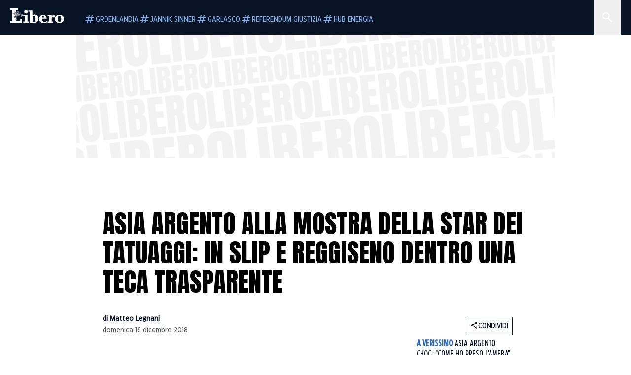

--- FILE ---
content_type: text/html; charset=utf-8
request_url: https://www.liberoquotidiano.it/news/spettacoli/20098894/asia-argento-mostra-tatuaggi-star-marco-manzo-slip-reggiseno-dentro-teca-trasparente/
body_size: 130501
content:
<!DOCTYPE html><html lang="it" dir="it"><head><meta charSet="utf-8"/><meta name="viewport" content="width=device-width, initial-scale=1"/><link rel="preload" as="image" href="https://sb.scorecardresearch.com/p?c1=2&amp;c2=28139775&amp;cs_fpid=1605266069802_50777152&amp;cs_fpit=c&amp;cs_fpdm=39642313001&amp;cs_fpdt=01&amp;cv=4.0.0&amp;cj=1"/><link rel="preload" as="image" href="https://asset.liberoquotidiano.it//_next/static/media/compresso.bfcde3b4.svg" fetchPriority="high"/><link rel="preload" as="image" href="https://asset.liberoquotidiano.it//_next/static/media/search-white.b9e92e12.svg"/><link rel="preload" as="image" href="https://asset.liberoquotidiano.it//_next/static/media/chevron-down-white.3b86bbe1.svg"/><link rel="preload" as="image" href="https://asset.liberoquotidiano.it//_next/static/media/default.4c2ec6e4.svg" fetchPriority="high"/><link rel="preload" as="image" href="https://asset.liberoquotidiano.it//_next/static/media/facebook-white.af434b8c.svg"/><link rel="preload" as="image" href="https://asset.liberoquotidiano.it//_next/static/media/x-white.a001118c.svg"/><link rel="preload" as="image" href="https://asset.liberoquotidiano.it//_next/static/media/instagram-white.4e240a4d.svg"/><link rel="preload" as="image" href="https://asset.liberoquotidiano.it//_next/static/media/tiktok-white.ab6eadb9.svg"/><link rel="preload" as="image" href="https://asset.liberoquotidiano.it//_next/static/media/whatsapp-white.6ff99fec.svg"/><link rel="preload" as="image" imageSrcSet="https://media.liberoquotidiano.it/YiWBmL_Rs_FL6hvQb0POo-Awwfa3w5V4OETY-aAgxIQ/width:256/quality:90/dXBsb2FkLzE1NDQ4MTE3NzQyMjIuanBn.webp 256w, https://media.liberoquotidiano.it/T3-LQF9secOQhRe6ceH7YEL8R8tyVbSHNGlLP_Lke5c/width:384/quality:90/dXBsb2FkLzE1NDQ4MTE3NzQyMjIuanBn.webp 384w, https://media.liberoquotidiano.it/KEmEuYP32eUrI-qWhYl_QzG25be5gOTW5sqGNY0dM5Y/width:640/quality:90/dXBsb2FkLzE1NDQ4MTE3NzQyMjIuanBn.webp 640w, https://media.liberoquotidiano.it/wgRCBY7lwEHyLOhgUsm3JbMqCjR7VeFuJBYEyxbGtHg/width:750/quality:90/dXBsb2FkLzE1NDQ4MTE3NzQyMjIuanBn.webp 750w, https://media.liberoquotidiano.it/w0eNXmMPDjaeDlgPq1PNPRyI_UxvieEHOzQ2xRVKvps/width:828/quality:90/dXBsb2FkLzE1NDQ4MTE3NzQyMjIuanBn.webp 828w, https://media.liberoquotidiano.it/K00zNAsY0p8ehZDXxY_RExuRjTSLiOEieQHZV_fUY24/width:1080/quality:90/dXBsb2FkLzE1NDQ4MTE3NzQyMjIuanBn.webp 1080w, https://media.liberoquotidiano.it/biwjGkBPOBoV6S32zWaxoy36y-Evm9yOqr8Q70zLjxw/width:1200/quality:90/dXBsb2FkLzE1NDQ4MTE3NzQyMjIuanBn.webp 1200w, https://media.liberoquotidiano.it/5xm_0Zfj9ggBa5zCkK-Xzqy5lW2xEbanSfHIh48XlDI/width:1920/quality:90/dXBsb2FkLzE1NDQ4MTE3NzQyMjIuanBn.webp 1920w, https://media.liberoquotidiano.it/VI46AG-9vb9EXsbcYC1G-qc5gL_1r14m4fuzJgGnrxA/width:2048/quality:90/dXBsb2FkLzE1NDQ4MTE3NzQyMjIuanBn.webp 2048w, https://media.liberoquotidiano.it/OWDAdwjDGLxHApmWwnD_1ECwwO5lYW86Xiiyubyqlfg/width:3840/quality:90/dXBsb2FkLzE1NDQ4MTE3NzQyMjIuanBn.webp 3840w" imageSizes="(max-width: 768px) 50vw, (max-width: 1200px) 50vw, 33vw" fetchPriority="high"/><link rel="stylesheet" href="https://asset.liberoquotidiano.it/_next/static/css/ae4f4ecdb70c09d9.css" data-precedence="next"/><link rel="stylesheet" href="https://asset.liberoquotidiano.it/_next/static/css/e75caec51c4b3c22.css" data-precedence="next"/><link rel="stylesheet" href="https://asset.liberoquotidiano.it/_next/static/css/f4820b8c5761e275.css" data-precedence="next"/><link rel="stylesheet" href="https://asset.liberoquotidiano.it/_next/static/css/2345f3420ec14ded.css" data-precedence="next"/><link rel="stylesheet" href="https://asset.liberoquotidiano.it/_next/static/css/2abecabca76aba00.css" data-precedence="next"/><link rel="preload" as="script" fetchPriority="low" href="https://asset.liberoquotidiano.it/_next/static/chunks/webpack-e4e271677483713f.js"/><script src="https://asset.liberoquotidiano.it/_next/static/chunks/fd9d1056-48a4dbaba7c4823d.js" async=""></script><script src="https://asset.liberoquotidiano.it/_next/static/chunks/7023-55d44a0395af2198.js" async=""></script><script src="https://asset.liberoquotidiano.it/_next/static/chunks/main-app-55bbd77d79f9187f.js" async=""></script><script src="https://asset.liberoquotidiano.it/_next/static/chunks/aaea2bcf-45c601d73a123aa1.js" async=""></script><script src="https://asset.liberoquotidiano.it/_next/static/chunks/3600-90d14117b7c6519c.js" async=""></script><script src="https://asset.liberoquotidiano.it/_next/static/chunks/6535-417d720af7027481.js" async=""></script><script src="https://asset.liberoquotidiano.it/_next/static/chunks/9146-79485936757b55ee.js" async=""></script><script src="https://asset.liberoquotidiano.it/_next/static/chunks/3256-65678fbdc1826102.js" async=""></script><script src="https://asset.liberoquotidiano.it/_next/static/chunks/4435-fb098df465e9ab3e.js" async=""></script><script src="https://asset.liberoquotidiano.it/_next/static/chunks/7740-589d078c29bd2fcf.js" async=""></script><script src="https://asset.liberoquotidiano.it/_next/static/chunks/app/(web)/layout-b3bdfef71603bb94.js" async=""></script><script src="https://asset.liberoquotidiano.it/_next/static/chunks/f8e4659f-15e8ec8dd0679ab4.js" async=""></script><script src="https://asset.liberoquotidiano.it/_next/static/chunks/3841-73684c932f00735d.js" async=""></script><script src="https://asset.liberoquotidiano.it/_next/static/chunks/7201-f50917288ca20a62.js" async=""></script><script src="https://asset.liberoquotidiano.it/_next/static/chunks/1394-4adc302cef716877.js" async=""></script><script src="https://asset.liberoquotidiano.it/_next/static/chunks/437-87ba564b599b308c.js" async=""></script><script src="https://asset.liberoquotidiano.it/_next/static/chunks/9356-ccbda818f0894efd.js" async=""></script><script src="https://asset.liberoquotidiano.it/_next/static/chunks/app/(web)/article/%5BcontentType%5D/%5Bcategory%5D/%5Bid%5D/%5Bslug%5D/page-40da2bcb51825148.js" async=""></script><script src="https://asset.liberoquotidiano.it/_next/static/chunks/app/(web)/error-a07cf31ed1af0096.js" async=""></script><script src="https://asset.liberoquotidiano.it/_next/static/chunks/app/(web)/not-found-7803007401e4cd50.js" async=""></script><link rel="preload" href="https://assets.evolutionadv.it/liberoquotidiano_it/liberoquotidiano_it.new.js" as="script"/><link rel="preload" href="https://www.googletagmanager.com/gtag/js?id=G-TQZLS6WGF1" as="script"/><link rel="preload" as="image" href="https://asset.liberoquotidiano.it//_next/static/media/youtube-white.bc12c60a.svg"/><link rel="preload" href="https://platform.twitter.com/widgets.js" as="script"/><link rel="preload" as="image" href="https://asset.liberoquotidiano.it//_next/static/media/chevron-right.aa53c09d.svg"/><link rel="amphtml" href="https://www.liberoquotidiano.it/news/spettacoli/20098894/asia-argento-mostra-tatuaggi-star-marco-manzo-slip-reggiseno-dentro-teca-trasparente.amp"/><link rel="preload" as="style" href="/_next/static/css/2345f3420ec14ded.css"/><link rel="preload" as="style" href="/_next/static/css/2abecabca76aba00.css"/><link rel="preload" as="style" href="/_next/static/css/ae4f4ecdb70c09d9.css"/><link rel="preload" as="style" href="/_next/static/css/e75caec51c4b3c22.css"/><link rel="preload" as="style" href="/_next/static/css/f4820b8c5761e275.css"/><meta property="fb:app_id" content="3352039294849955"/><meta property="fb:pages" content="188776981163133"/><link rel="preconnect" href="https://asset.liberoquotidiano.it/"/><link rel="preconnect" href="https://fonts.googleapis.com"/><link rel="preconnect" href="https://fonts.gstatic.com" crossorigin="anonymous"/><link rel="preload" href="/styles/homepage.css" as="style"/><title>Asia Argento alla mostra della star dei tatuaggi: in slip e reggiseno dentro una teca trasparente | Libero Quotidiano.it</title><meta name="description" content="E chi la ferma più, Asia Argento? Prima eroina del #MeToo, poi finita nel
tritacarne come molestatrice di un collega attore ai tempi..."/><meta name="keywords" content="asia argento, teca, vittoriano, mostra tatuaggi, marco manzo, slip, reggiseno"/><meta name="publisher" content="LiberoQuotidiano"/><meta name="robots" content="index, follow, max-video-preview:-1, max-image-preview:large, max-snippet:-1"/><link rel="canonical" href="https://www.liberoquotidiano.it/news/spettacoli/20098894/asia-argento-mostra-tatuaggi-star-marco-manzo-slip-reggiseno-dentro-teca-trasparente/"/><meta property="og:title" content="Asia Argento alla mostra della star dei tatuaggi: in slip e reggiseno dentro una teca trasparente | Libero Quotidiano.it"/><meta property="og:description" content="E chi la ferma più, Asia Argento? Prima eroina del #MeToo, poi finita nel
tritacarne come molestatrice di un collega attore ai tempi..."/><meta property="og:url" content="https://www.liberoquotidiano.it/news/spettacoli/20098894/asia-argento-mostra-tatuaggi-star-marco-manzo-slip-reggiseno-dentro-teca-trasparente/"/><meta property="og:site_name" content="Libero Quotidiano"/><meta property="og:locale" content="it-IT"/><meta property="og:image" content="https://img2.liberoquotidiano.it/upload/1544811774222.jpg"/><meta property="og:image:width" content="600"/><meta property="og:image:height" content="559"/><meta name="twitter:card" content="summary"/><meta name="twitter:site" content="@libero_official"/><meta name="twitter:creator" content="@libero_official"/><meta name="twitter:title" content="Asia Argento alla mostra della star dei tatuaggi: in slip e reggiseno dentro una teca trasparente | Libero Quotidiano.it"/><meta name="twitter:description" content="E chi la ferma più, Asia Argento? Prima eroina del #MeToo, poi finita nel
tritacarne come molestatrice di un collega attore ai tempi..."/><meta name="twitter:image" content="https://img2.liberoquotidiano.it/upload/1544811774222.jpg"/><meta name="twitter:image:width" content="600"/><meta name="twitter:image:height" content="559"/><link rel="icon" href="/assets/ico/libero.ico"/><meta name="next-size-adjust"/><style id="critical">*,:after,:before{--tw-border-spacing-x:0;--tw-border-spacing-y:0;--tw-translate-x:0;--tw-translate-y:0;--tw-rotate:0;--tw-skew-x:0;--tw-skew-y:0;--tw-scale-x:1;--tw-scale-y:1;--tw-pan-x: ;--tw-pan-y: ;--tw-pinch-zoom: ;--tw-scroll-snap-strictness:proximity;--tw-gradient-from-position: ;--tw-gradient-via-position: ;--tw-gradient-to-position: ;--tw-ordinal: ;--tw-slashed-zero: ;--tw-numeric-figure: ;--tw-numeric-spacing: ;--tw-numeric-fraction: ;--tw-ring-inset: ;--tw-ring-offset-width:0px;--tw-ring-offset-color:#fff;--tw-ring-color:rgba(43,107,189,.5);--tw-ring-offset-shadow:0 0 #0000;--tw-ring-shadow:0 0 #0000;--tw-shadow:0 0 #0000;--tw-shadow-colored:0 0 #0000;--tw-blur: ;--tw-brightness: ;--tw-contrast: ;--tw-grayscale: ;--tw-hue-rotate: ;--tw-invert: ;--tw-saturate: ;--tw-sepia: ;--tw-drop-shadow: ;--tw-backdrop-blur: ;--tw-backdrop-brightness: ;--tw-backdrop-contrast: ;--tw-backdrop-grayscale: ;--tw-backdrop-hue-rotate: ;--tw-backdrop-invert: ;--tw-backdrop-opacity: ;--tw-backdrop-saturate: ;--tw-backdrop-sepia: ;--tw-contain-size: ;--tw-contain-layout: ;--tw-contain-paint: ;--tw-contain-style: }::backdrop{--tw-border-spacing-x:0;--tw-border-spacing-y:0;--tw-translate-x:0;--tw-translate-y:0;--tw-rotate:0;--tw-skew-x:0;--tw-skew-y:0;--tw-scale-x:1;--tw-scale-y:1;--tw-pan-x: ;--tw-pan-y: ;--tw-pinch-zoom: ;--tw-scroll-snap-strictness:proximity;--tw-gradient-from-position: ;--tw-gradient-via-position: ;--tw-gradient-to-position: ;--tw-ordinal: ;--tw-slashed-zero: ;--tw-numeric-figure: ;--tw-numeric-spacing: ;--tw-numeric-fraction: ;--tw-ring-inset: ;--tw-ring-offset-width:0px;--tw-ring-offset-color:#fff;--tw-ring-color:rgba(43,107,189,.5);--tw-ring-offset-shadow:0 0 #0000;--tw-ring-shadow:0 0 #0000;--tw-shadow:0 0 #0000;--tw-shadow-colored:0 0 #0000;--tw-blur: ;--tw-brightness: ;--tw-contrast: ;--tw-grayscale: ;--tw-hue-rotate: ;--tw-invert: ;--tw-saturate: ;--tw-sepia: ;--tw-drop-shadow: ;--tw-backdrop-blur: ;--tw-backdrop-brightness: ;--tw-backdrop-contrast: ;--tw-backdrop-grayscale: ;--tw-backdrop-hue-rotate: ;--tw-backdrop-invert: ;--tw-backdrop-opacity: ;--tw-backdrop-saturate: ;--tw-backdrop-sepia: ;--tw-contain-size: ;--tw-contain-layout: ;--tw-contain-paint: ;--tw-contain-style: }/*! tailwindcss v3.4.13 | MIT License | https://tailwindcss.com*/*,:after,:before{box-sizing:border-box;border:0 solid}:after,:before{--tw-content:""}:host,html{line-height:1.5;-webkit-text-size-adjust:100%;-moz-tab-size:4;-o-tab-size:4;tab-size:4;font-family:ui-sans-serif,system-ui,sans-serif,Apple Color Emoji,Segoe UI Emoji,Segoe UI Symbol,Noto Color Emoji;font-feature-settings:normal;font-variation-settings:normal;-webkit-tap-highlight-color:transparent}body{margin:0;line-height:inherit}hr{height:0;color:inherit;border-top-width:1px}abbr:where([title]){-webkit-text-decoration:underline dotted;text-decoration:underline dotted}h1,h2,h3,h4,h5,h6{font-size:inherit;font-weight:inherit}a{color:inherit;text-decoration:inherit}b,strong{font-weight:bolder}code,kbd,pre,samp{font-family:ui-monospace,SFMono-Regular,Menlo,Monaco,Consolas,Liberation Mono,Courier New,monospace;font-feature-settings:normal;font-variation-settings:normal;font-size:1em}small{font-size:80%}sub,sup{font-size:75%;line-height:0;position:relative;vertical-align:baseline}sub{bottom:-.25em}sup{top:-.5em}table{text-indent:0;border-color:inherit;border-collapse:collapse}button,input,optgroup,select,textarea{font-family:inherit;font-feature-settings:inherit;font-variation-settings:inherit;font-size:100%;font-weight:inherit;line-height:inherit;letter-spacing:inherit;color:inherit;margin:0;padding:0}button,select{text-transform:none}button,input:where([type=button]),input:where([type=reset]),input:where([type=submit]){-webkit-appearance:button;background-color:transparent;background-image:none}:-moz-focusring{outline:auto}:-moz-ui-invalid{box-shadow:none}progress{vertical-align:baseline}::-webkit-inner-spin-button,::-webkit-outer-spin-button{height:auto}[type=search]{-webkit-appearance:textfield;outline-offset:-2px}::-webkit-search-decoration{-webkit-appearance:none}::-webkit-file-upload-button{-webkit-appearance:button;font:inherit}summary{display:list-item}blockquote,dd,dl,figure,h1,h2,h3,h4,h5,h6,hr,p,pre{margin:0}fieldset{margin:0}fieldset,legend{padding:0}menu,ol,ul{list-style:none;margin:0;padding:0}dialog{padding:0}textarea{resize:vertical}input::-moz-placeholder,textarea::-moz-placeholder{opacity:1;color:#9ca3af}input::placeholder,textarea::placeholder{opacity:1;color:#9ca3af}[role=button],button{cursor:pointer}:disabled{cursor:default}audio,canvas,embed,iframe,img,object,svg,video{display:block;vertical-align:middle}img,video{max-width:100%;height:auto}[hidden]{display:none}:root,[data-theme]{color:hsl(var(--nextui-foreground));background-color:hsl(var(--nextui-background))}input[type=number]::-webkit-inner-spin-button,input[type=number]::-webkit-outer-spin-button{-webkit-appearance:none;margin:0}.\!container{width:100%!important}.container{width:100%}@media (min-width:568px){.\!container{max-width:568px!important}.container{max-width:568px}}@media (min-width:768px){.\!container{max-width:768px!important}.container{max-width:768px}}@media (min-width:950px){.\!container{max-width:950px!important}.container{max-width:950px}}@media (min-width:1290px){.\!container{max-width:1290px!important}.container{max-width:1290px}}@media (min-width:1550px){.\!container{max-width:1550px!important}.container{max-width:1550px}}.sr-only{position:absolute;width:1px;height:1px;padding:0;margin:-1px;overflow:hidden;clip:rect(0,0,0,0);white-space:nowrap;border-width:0}.pointer-events-none{pointer-events:none}.invisible{visibility:hidden}.static{position:static}.\!fixed{position:fixed!important}.fixed{position:fixed}.absolute{position:absolute}.relative{position:relative}.sticky{position:sticky}.inset-0{inset:0}.inset-x-0{left:0;right:0}.bottom-0{bottom:0}.bottom-full{bottom:100%}.left-0{left:0}.left-0\.5{left:4px}.left-1\.5{left:12px}.left-1\/2{left:50%}.left-full{left:100%}.right-0{right:0}.right-2{right:16px}.right-3{right:24px}.top-0{top:0}.top-0\.5{top:4px}.top-1\.5{top:12px}.top-1\/2{top:50%}.top-2{top:16px}.top-3{top:24px}.top-6{top:48px}.top-\[-16px\]{top:-16px}.top-\[-21px\]{top:-21px}.top-\[-2px\]{top:-2px}.top-\[50\%\]{top:50%}.top-\[70px\]{top:70px}.top-full{top:100%}.z-0{z-index:0}.z-10{z-index:10}.z-20{z-index:20}.z-30{z-index:30}.z-50{z-index:50}.z-\[100\]{z-index:100}.m-0{margin:0}.m-auto{margin:auto}.mx-auto{margin-left:auto;margin-right:auto}.-mb-4{margin-bottom:-32px}.-mt-2{margin-top:-16px}.ml-0\.5{margin-left:4px}.ml-1{margin-left:8px}.ml-2{margin-left:16px}.ml-\[-16px\]{margin-left:-16px}.mt-2{margin-top:16px}.mt-3{margin-top:24px}.mt-6{margin-top:48px}.mt-\[70px\]{margin-top:70px}.\!box-border{box-sizing:border-box!important}.box-border{box-sizing:border-box}.line-clamp-1{-webkit-line-clamp:1}.line-clamp-1,.line-clamp-2{overflow:hidden;display:-webkit-box;-webkit-box-orient:vertical}.line-clamp-2{-webkit-line-clamp:2}.line-clamp-3{overflow:hidden;display:-webkit-box;-webkit-box-orient:vertical;-webkit-line-clamp:3}.\!block{display:block!important}.block{display:block}.\!inline-block{display:inline-block!important}.inline-block{display:inline-block}.\!inline{display:inline!important}.inline{display:inline}.flex{display:flex}.inline-flex{display:inline-flex}.table{display:table}.grid{display:grid}.contents{display:contents}.\!hidden{display:none!important}.hidden{display:none}.aspect-\[16\/9\]{aspect-ratio:16/9}.aspect-\[3\/1\]{aspect-ratio:3/1}.aspect-\[4\/3\]{aspect-ratio:4/3}.aspect-\[5\/2\]{aspect-ratio:5/2}.aspect-\[9\/16\]{aspect-ratio:9/16}.\!h-\[125px\]{height:125px!important}.\!h-\[280px\]{height:280px!important}.\!h-\[28px\]{height:28px!important}.\!h-auto{height:auto!important}.\!h-fit{height:-moz-fit-content!important;height:fit-content!important}.h-2{height:16px}.h-3{height:24px}.h-4{height:32px}.h-45{height:360px}.h-6{height:48px}.h-8{height:64px}.h-\[140px\]{height:140px}.h-\[324px\]{height:324px}.h-\[500px\]{height:500px}.h-\[50px\]{height:50px}.h-\[70px\]{height:70px}.h-fit{height:-moz-fit-content;height:fit-content}.h-full{height:100%}.h-screen{height:100vh}.max-h-0{max-height:0}.max-h-35{max-height:280px}.max-h-\[10000px\]{max-height:10000px}.\!min-h-\[30px\]{min-height:30px!important}.\!min-h-\[32px\]{min-height:32px!important}.\!min-h-fit{min-height:-moz-fit-content!important;min-height:fit-content!important}.\!min-h-max{min-height:-moz-max-content!important;min-height:max-content!important}.min-h-\[100px\]{min-height:100px}.min-h-\[112px\]{min-height:112px}.min-h-\[250px\]{min-height:250px}.min-h-\[31px\]{min-height:31px}.min-h-\[600px\]{min-height:600px}.min-h-\[90px\]{min-height:90px}.\!w-\[28px\]{width:28px!important}.\!w-\[300px\]{width:300px!important}.\!w-\[388px\]{width:388px!important}.\!w-\[auto\]{width:auto!important}.\!w-full{width:100%!important}.w-0{width:0}.w-2{width:16px}.w-2\/3{width:66.666667%}.w-3{width:24px}.w-4{width:32px}.w-70{width:560px}.w-\[100\%\]{width:100%}.w-\[168px\]{width:168px}.w-\[20\%\]{width:20%}.w-\[200px\]{width:200px}.w-\[30\%\]{width:30%}.w-\[300px\]{width:300px}.w-\[320px\]{width:320px}.w-\[360px\]{width:360px}.w-\[40\%\]{width:40%}.w-\[45\%\]{width:45%}.w-\[50\%\]{width:50%}.w-\[500px\]{width:500px}.w-\[55\%\]{width:55%}.w-\[700px\]{width:700px}.w-\[728px\]{width:728px}.w-\[88px\]{width:88px}.w-\[970px\]{width:970px}.w-auto{width:auto}.w-fit{width:-moz-fit-content;width:fit-content}.w-full{width:100%}.w-screen{width:100vw}.\!min-w-\[110px\]{min-width:110px!important}.\!min-w-fit{min-width:-moz-fit-content!important;min-width:fit-content!important}.\!min-w-max{min-width:-moz-max-content!important;min-width:max-content!important}.min-w-0{min-width:0}.min-w-\[30px\]{min-width:30px}.min-w-max{min-width:-moz-max-content;min-width:max-content}.\!max-w-\[1440px\]{max-width:1440px!important}.\!max-w-\[1920px\]{max-width:1920px!important}.max-w-\[174px\]{max-width:174px}.max-w-\[388px\]{max-width:388px}.max-w-\[496px\]{max-width:496px}.flex-1{flex:1 1 0%}.flex-shrink,.shrink{flex-shrink:1}.shrink-0{flex-shrink:0}.\!grow-0{flex-grow:0!important}.grow{flex-grow:1}.basis-full{flex-basis:100%}.-translate-x-1\/2{--tw-translate-x:-50%}.-translate-x-1\/2,.-translate-y-1\/2{transform:translate(var(--tw-translate-x),var(--tw-translate-y)) rotate(var(--tw-rotate)) skewX(var(--tw-skew-x)) skewY(var(--tw-skew-y)) scaleX(var(--tw-scale-x)) scaleY(var(--tw-scale-y))}.-translate-y-1\/2{--tw-translate-y:-50%}.scale-100{--tw-scale-x:1;--tw-scale-y:1}.scale-100,.scale-95{transform:translate(var(--tw-translate-x),var(--tw-translate-y)) rotate(var(--tw-rotate)) skewX(var(--tw-skew-x)) skewY(var(--tw-skew-y)) scaleX(var(--tw-scale-x)) scaleY(var(--tw-scale-y))}.scale-95{--tw-scale-x:.95;--tw-scale-y:.95}.transform{transform:translate(var(--tw-translate-x),var(--tw-translate-y)) rotate(var(--tw-rotate)) skewX(var(--tw-skew-x)) skewY(var(--tw-skew-y)) scaleX(var(--tw-scale-x)) scaleY(var(--tw-scale-y))}.cursor-\[inherit\]{cursor:inherit}.cursor-not-allowed{cursor:not-allowed}.cursor-pointer{cursor:pointer}.snap-x{scroll-snap-type:x var(--tw-scroll-snap-strictness)}.snap-mandatory{--tw-scroll-snap-strictness:mandatory}.snap-start{scroll-snap-align:start}.scroll-mt-10{scroll-margin-top:80px}.columns-1{-moz-columns:1;column-count:1}.grid-cols-1{grid-template-columns:repeat(1,minmax(0,1fr))}.grid-cols-2{grid-template-columns:repeat(2,minmax(0,1fr))}.flex-row{flex-direction:row}.\!flex-col{flex-direction:column!important}.flex-col{flex-direction:column}.\!flex-col-reverse{flex-direction:column-reverse!important}.flex-wrap{flex-wrap:wrap}.items-start{align-items:flex-start}.items-center{align-items:center}.items-baseline{align-items:baseline}.justify-center{justify-content:center}.justify-between{justify-content:space-between}.justify-around{justify-content:space-around}.\!gap-2{gap:16px!important}.gap-0\.5{gap:4px}.gap-1{gap:8px}.gap-1\.5{gap:12px}.gap-2{gap:16px}.gap-3{gap:24px}.gap-4{gap:32px}.gap-5{gap:40px}.gap-6{gap:48px}.gap-x-1{-moz-column-gap:8px;column-gap:8px}.self-start{align-self:flex-start}.self-center{align-self:center}.overflow-auto{overflow:auto}.overflow-hidden{overflow:hidden}.overflow-x-auto{overflow-x:auto}.overflow-y-auto{overflow-y:auto}.overflow-x-scroll{overflow-x:scroll}.scroll-smooth{scroll-behavior:smooth}.truncate{overflow:hidden;white-space:nowrap}.text-ellipsis,.truncate{text-overflow:ellipsis}.whitespace-nowrap{white-space:nowrap}.break-words{overflow-wrap:break-word}.rounded-12{border-radius:12px}.rounded-32{border-radius:32px}.rounded-4{border-radius:4px}.rounded-56{border-radius:56px}.rounded-8{border-radius:8px}.rounded-\[50\%\]{border-radius:50%}.rounded-full{border-radius:9999px}.rounded-none{border-radius:0}.border,.border-1{border-width:1px}.border-small{border-width:var(--nextui-border-width-small)}.border-y{border-top-width:1px}.border-b,.border-b-1,.border-y{border-bottom-width:1px}.border-b-2{border-bottom-width:2px}.border-l{border-left-width:1px}.border-r{border-right-width:1px}.border-t,.border-t-1{border-top-width:1px}.border-solid{border-style:solid}.border-\[\#A8A8A8\]{--tw-border-opacity:1;border-color:rgb(168 168 168/var(--tw-border-opacity))}.border-blue-50{--tw-border-opacity:1;border-color:rgb(242 249 255/var(--tw-border-opacity))}.border-blue-900{--tw-border-opacity:1;border-color:rgb(7 20 37/var(--tw-border-opacity))}.border-grey-100{--tw-border-opacity:1;border-color:rgb(233 234 236/var(--tw-border-opacity))}.border-grey-1000{--tw-border-opacity:1;border-color:rgb(0 0 0/var(--tw-border-opacity))}.border-grey-300{--tw-border-opacity:1;border-color:rgb(212 214 217/var(--tw-border-opacity))}.border-grey-400{--tw-border-opacity:1;border-color:rgb(152 157 165/var(--tw-border-opacity))}.border-teal-400{--tw-border-opacity:1;border-color:rgb(84 185 206/var(--tw-border-opacity))}.border-transparent{border-color:transparent}.border-y-grey-0{--tw-border-opacity:1;border-top-color:rgb(255 255 255/var(--tw-border-opacity));border-bottom-color:rgb(255 255 255/var(--tw-border-opacity))}.border-y-grey-300{--tw-border-opacity:1;border-top-color:rgb(212 214 217/var(--tw-border-opacity));border-bottom-color:rgb(212 214 217/var(--tw-border-opacity))}.border-b-grey-0{--tw-border-opacity:1;border-bottom-color:rgb(255 255 255/var(--tw-border-opacity))}.border-b-grey-300{--tw-border-opacity:1;border-bottom-color:rgb(212 214 217/var(--tw-border-opacity))}.border-l-grey-400{--tw-border-opacity:1;border-left-color:rgb(152 157 165/var(--tw-border-opacity))}.border-r-grey-400{--tw-border-opacity:1;border-right-color:rgb(152 157 165/var(--tw-border-opacity))}.border-t-blue-900{--tw-border-opacity:1;border-top-color:rgb(7 20 37/var(--tw-border-opacity))}.border-t-blue-950{--tw-border-opacity:1;border-top-color:rgb(3 6 13/var(--tw-border-opacity))}.border-t-grey-0{--tw-border-opacity:1;border-top-color:rgb(255 255 255/var(--tw-border-opacity))}.border-t-grey-300{--tw-border-opacity:1;border-top-color:rgb(212 214 217/var(--tw-border-opacity))}.border-t-grey-400{--tw-border-opacity:1;border-top-color:rgb(152 157 165/var(--tw-border-opacity))}.\!bg-blue-100{--tw-bg-opacity:1!important;background-color:rgb(215 234 255/var(--tw-bg-opacity))!important}.\!bg-grey-0{--tw-bg-opacity:1!important;background-color:rgb(255 255 255/var(--tw-bg-opacity))!important}.\!bg-transparent{background-color:transparent!important}.bg-\[\#ffc005\]{--tw-bg-opacity:1;background-color:rgb(255 192 5/var(--tw-bg-opacity))}.bg-amber-100{--tw-bg-opacity:1;background-color:rgb(239 206 196/var(--tw-bg-opacity))}.bg-amber-200{--tw-bg-opacity:1;background-color:rgb(222 155 133/var(--tw-bg-opacity))}.bg-amber-300{--tw-bg-opacity:1;background-color:rgb(209 108 77/var(--tw-bg-opacity))}.bg-amber-400{--tw-bg-opacity:1;background-color:rgb(170 72 43/var(--tw-bg-opacity))}.bg-amber-50{--tw-bg-opacity:1;background-color:rgb(247 231 225/var(--tw-bg-opacity))}.bg-amber-500{--tw-bg-opacity:1;background-color:rgb(111 47 27/var(--tw-bg-opacity))}.bg-amber-600{--tw-bg-opacity:1;background-color:rgb(89 37 22/var(--tw-bg-opacity))}.bg-amber-700{--tw-bg-opacity:1;background-color:rgb(68 29 16/var(--tw-bg-opacity))}.bg-amber-800{--tw-bg-opacity:1;background-color:rgb(44 19 10/var(--tw-bg-opacity))}.bg-amber-900{--tw-bg-opacity:1;background-color:rgb(24 10 5/var(--tw-bg-opacity))}.bg-amber-950{--tw-bg-opacity:1;background-color:rgb(12 5 2/var(--tw-bg-opacity))}.bg-blue-100{--tw-bg-opacity:1;background-color:rgb(215 234 255/var(--tw-bg-opacity))}.bg-blue-200{--tw-bg-opacity:1;background-color:rgb(176 208 252/var(--tw-bg-opacity))}.bg-blue-300{--tw-bg-opacity:1;background-color:rgb(130 176 240/var(--tw-bg-opacity))}.bg-blue-400{--tw-bg-opacity:1;background-color:rgb(77 135 213/var(--tw-bg-opacity))}.bg-blue-50{--tw-bg-opacity:1;background-color:rgb(242 249 255/var(--tw-bg-opacity))}.bg-blue-500{--tw-bg-opacity:1;background-color:rgb(43 107 189/var(--tw-bg-opacity))}.bg-blue-600{--tw-bg-opacity:1;background-color:rgb(21 81 154/var(--tw-bg-opacity))}.bg-blue-700{--tw-bg-opacity:1;background-color:rgb(13 57 111/var(--tw-bg-opacity))}.bg-blue-800{--tw-bg-opacity:1;background-color:rgb(9 41 82/var(--tw-bg-opacity))}.bg-blue-900{--tw-bg-opacity:1;background-color:rgb(7 20 37/var(--tw-bg-opacity))}.bg-blue-950{--tw-bg-opacity:1;background-color:rgb(3 6 13/var(--tw-bg-opacity))}.bg-green-100{--tw-bg-opacity:1;background-color:rgb(198 228 200/var(--tw-bg-opacity))}.bg-green-200{--tw-bg-opacity:1;background-color:rgb(153 205 158/var(--tw-bg-opacity))}.bg-green-300{--tw-bg-opacity:1;background-color:rgb(103 183 113/var(--tw-bg-opacity))}.bg-green-400{--tw-bg-opacity:1;background-color:rgb(44 159 70/var(--tw-bg-opacity))}.bg-green-50{--tw-bg-opacity:1;background-color:rgb(238 253 239/var(--tw-bg-opacity))}.bg-green-500{--tw-bg-opacity:1;background-color:rgb(0 133 32/var(--tw-bg-opacity))}.bg-green-600{--tw-bg-opacity:1;background-color:rgb(0 103 15/var(--tw-bg-opacity))}.bg-green-700{--tw-bg-opacity:1;background-color:rgb(0 74 7/var(--tw-bg-opacity))}.bg-green-800{--tw-bg-opacity:1;background-color:rgb(0 46 6/var(--tw-bg-opacity))}.bg-green-900{--tw-bg-opacity:1;background-color:rgb(0 21 3/var(--tw-bg-opacity))}.bg-green-950{--tw-bg-opacity:1;background-color:rgb(0 3 0/var(--tw-bg-opacity))}.bg-grey-0{--tw-bg-opacity:1;background-color:rgb(255 255 255/var(--tw-bg-opacity))}.bg-grey-100{--tw-bg-opacity:1;background-color:rgb(233 234 236/var(--tw-bg-opacity))}.bg-grey-1000{--tw-bg-opacity:1;background-color:rgb(0 0 0/var(--tw-bg-opacity))}.bg-grey-300{--tw-bg-opacity:1;background-color:rgb(212 214 217/var(--tw-bg-opacity))}.bg-grey-400{--tw-bg-opacity:1;background-color:rgb(152 157 165/var(--tw-bg-opacity))}.bg-grey-50{--tw-bg-opacity:1;background-color:rgb(244 245 246/var(--tw-bg-opacity))}.bg-grey-500{--tw-bg-opacity:1;background-color:rgb(108 115 124/var(--tw-bg-opacity))}.bg-grey-600{--tw-bg-opacity:1;background-color:rgb(95 101 109/var(--tw-bg-opacity))}.bg-grey-700{--tw-bg-opacity:1;background-color:rgb(83 89 95/var(--tw-bg-opacity))}.bg-grey-800{--tw-bg-opacity:1;background-color:rgb(72 76 81/var(--tw-bg-opacity))}.bg-grey-900{--tw-bg-opacity:1;background-color:rgb(46 48 52/var(--tw-bg-opacity))}.bg-grey-950{--tw-bg-opacity:1;background-color:rgb(36 38 41/var(--tw-bg-opacity))}.bg-primary-800{--tw-bg-opacity:1;background-color:hsl(var(--nextui-primary-800)/var(--nextui-primary-800-opacity,var(--tw-bg-opacity)))}.bg-red-100{--tw-bg-opacity:1;background-color:rgb(250 207 202/var(--tw-bg-opacity))}.bg-red-200{--tw-bg-opacity:1;background-color:rgb(240 169 160/var(--tw-bg-opacity))}.bg-red-300{--tw-bg-opacity:1;background-color:rgb(230 128 118/var(--tw-bg-opacity))}.bg-red-400{--tw-bg-opacity:1;background-color:rgb(214 87 78/var(--tw-bg-opacity))}.bg-red-50{--tw-bg-opacity:1;background-color:rgb(255 244 242/var(--tw-bg-opacity))}.bg-red-500{--tw-bg-opacity:1;background-color:rgb(188 50 46/var(--tw-bg-opacity))}.bg-red-600{--tw-bg-opacity:1;background-color:rgb(152 25 25/var(--tw-bg-opacity))}.bg-red-700{--tw-bg-opacity:1;background-color:rgb(110 17 16/var(--tw-bg-opacity))}.bg-red-800{--tw-bg-opacity:1;background-color:rgb(69 13 11/var(--tw-bg-opacity))}.bg-red-900{--tw-bg-opacity:1;background-color:rgb(33 5 4/var(--tw-bg-opacity))}.bg-red-950{--tw-bg-opacity:1;background-color:rgb(5 1 0/var(--tw-bg-opacity))}.bg-teal-100{--tw-bg-opacity:1;background-color:rgb(193 245 253/var(--tw-bg-opacity))}.bg-teal-200{--tw-bg-opacity:1;background-color:rgb(143 237 252/var(--tw-bg-opacity))}.bg-teal-300{--tw-bg-opacity:1;background-color:rgb(110 230 252/var(--tw-bg-opacity))}.bg-teal-400{--tw-bg-opacity:1;background-color:rgb(84 185 206/var(--tw-bg-opacity))}.bg-teal-50{--tw-bg-opacity:1;background-color:rgb(225 250 254/var(--tw-bg-opacity))}.bg-teal-500{--tw-bg-opacity:1;background-color:rgb(53 121 134/var(--tw-bg-opacity))}.bg-teal-600{--tw-bg-opacity:1;background-color:rgb(40 94 105/var(--tw-bg-opacity))}.bg-teal-700{--tw-bg-opacity:1;background-color:rgb(28 72 81/var(--tw-bg-opacity))}.bg-teal-800{--tw-bg-opacity:1;background-color:rgb(17 49 55/var(--tw-bg-opacity))}.bg-teal-900{--tw-bg-opacity:1;background-color:rgb(5 22 25/var(--tw-bg-opacity))}.bg-teal-950{--tw-bg-opacity:1;background-color:rgb(3 14 15/var(--tw-bg-opacity))}.bg-transparent{background-color:transparent}.bg-yellow-100{--tw-bg-opacity:1;background-color:rgb(245 232 204/var(--tw-bg-opacity))}.bg-yellow-200{--tw-bg-opacity:1;background-color:rgb(236 209 155/var(--tw-bg-opacity))}.bg-yellow-300{--tw-bg-opacity:1;background-color:rgb(226 186 107/var(--tw-bg-opacity))}.bg-yellow-400{--tw-bg-opacity:1;background-color:rgb(216 164 68/var(--tw-bg-opacity))}.bg-yellow-50{--tw-bg-opacity:1;background-color:rgb(250 243 230/var(--tw-bg-opacity))}.bg-yellow-500{--tw-bg-opacity:1;background-color:rgb(174 129 50/var(--tw-bg-opacity))}.bg-yellow-600{--tw-bg-opacity:1;background-color:rgb(137 102 39/var(--tw-bg-opacity))}.bg-yellow-700{--tw-bg-opacity:1;background-color:rgb(103 76 28/var(--tw-bg-opacity))}.bg-yellow-800{--tw-bg-opacity:1;background-color:rgb(69 51 18/var(--tw-bg-opacity))}.bg-yellow-900{--tw-bg-opacity:1;background-color:rgb(34 25 8/var(--tw-bg-opacity))}.bg-yellow-950{--tw-bg-opacity:1;background-color:rgb(17 13 3/var(--tw-bg-opacity))}.bg-opacity-70{--tw-bg-opacity:0.7}.bg-opacity-80{--tw-bg-opacity:0.8}.bg-gradient-to-b{background-image:linear-gradient(to bottom,var(--tw-gradient-stops))}.from-\[rgba\(7\2c 20\2c 37\2c 0\)\]{--tw-gradient-from:rgba(7,20,37,0) var(--tw-gradient-from-position);--tw-gradient-to:rgba(7,20,37,0) var(--tw-gradient-to-position);--tw-gradient-stops:var(--tw-gradient-from),var(--tw-gradient-to)}.via-\[rgba\(7\2c 20\2c 37\2c 0\)\]{--tw-gradient-to:rgba(7,20,37,0) var(--tw-gradient-to-position);--tw-gradient-stops:var(--tw-gradient-from),rgba(7,20,37,0) var(--tw-gradient-via-position),var(--tw-gradient-to)}.to-\[rgba\(7\2c 20\2c 37\2c 0\.95\)\]{--tw-gradient-to:rgba(7,20,37,.95) var(--tw-gradient-to-position)}.to-50\%{--tw-gradient-to-position:50%}.to-75\%{--tw-gradient-to-position:75%}.\!decoration-clone{-webkit-box-decoration-break:clone!important;box-decoration-break:clone!important}.box-decoration-clone{-webkit-box-decoration-break:clone;box-decoration-break:clone}.\!fill-blue-200{fill:#b0d0fc!important}.\!fill-blue-800{fill:#092952!important}.fill-blue-100{fill:#d7eaff}.fill-blue-300{fill:#82b0f0}.fill-blue-50{fill:#f2f9ff}.fill-blue-500{fill:#2b6bbd}.fill-blue-700{fill:#0d396f}.fill-blue-900{fill:#071425}.fill-blue-950{fill:#03060d}.fill-green-500{fill:#008520}.fill-grey-0{fill:#fff}.fill-grey-1000{fill:#000}.fill-grey-700{fill:#53595f}.fill-red-500{fill:#bc322e}.object-cover{-o-object-fit:cover;object-fit:cover}.object-center{-o-object-position:center;object-position:center}.object-top{-o-object-position:top;object-position:top}.\!p-0{padding:0!important}.p-0{padding:0}.p-0\.5{padding:4px}.p-1{padding:8px}.p-1\.5{padding:12px}.p-10{padding:80px}.p-2{padding:16px}.p-3{padding:24px}.p-4{padding:32px}.p-5{padding:40px}.p-6{padding:48px}.p-8{padding:64px}.px-0{padding-left:0;padding-right:0}.px-0\.5{padding-left:4px;padding-right:4px}.px-1{padding-left:8px;padding-right:8px}.px-1\.5{padding-left:12px;padding-right:12px}.px-2{padding-left:16px;padding-right:16px}.px-4{padding-left:32px;padding-right:32px}.py-0{padding-top:0;padding-bottom:0}.py-0\.5{padding-top:4px;padding-bottom:4px}.py-1{padding-top:8px;padding-bottom:8px}.py-1\.5{padding-top:12px;padding-bottom:12px}.py-2{padding-top:16px;padding-bottom:16px}.py-3{padding-top:24px;padding-bottom:24px}.py-4{padding-top:32px;padding-bottom:32px}.py-9{padding-top:72px;padding-bottom:72px}.py-\[14px\]{padding-top:14px;padding-bottom:14px}.py-\[19px\]{padding-top:19px;padding-bottom:19px}.\!pb-1{padding-bottom:8px!important}.\!pl-0{padding-left:0!important}.\!pr-0{padding-right:0!important}.\!pt-0{padding-top:0!important}.pb-0{padding-bottom:0}.pb-0\.5{padding-bottom:4px}.pb-1{padding-bottom:8px}.pb-2{padding-bottom:16px}.pb-3{padding-bottom:24px}.pb-4{padding-bottom:32px}.pb-6{padding-bottom:48px}.pb-\[177\.78\%\]{padding-bottom:177.78%}.pb-\[2px\]{padding-bottom:2px}.pb-\[33\.33\%\]{padding-bottom:33.33%}.pb-\[56\.25\%\]{padding-bottom:56.25%}.pl-2{padding-left:16px}.pl-\[4px\]{padding-left:4px}.pr-0{padding-right:0}.pr-1{padding-right:8px}.pr-1\.5{padding-right:12px}.pr-2{padding-right:16px}.pr-4{padding-right:32px}.pr-\[4px\]{padding-right:4px}.pt-1{padding-top:8px}.pt-2{padding-top:16px}.pt-3{padding-top:24px}.pt-4{padding-top:32px}.pt-6{padding-top:48px}.pt-\[2px\]{padding-top:2px}.pt-\[48px\]{padding-top:48px}.pt-\[4px\]{padding-top:4px}.pt-\[75\%\]{padding-top:75%}.text-left{text-align:left}.text-center{text-align:center}.align-middle{vertical-align:middle}.font-anton{font-family:var(--font-anton),Impact,sans-serif}.font-eastman-var{font-family:var(--font-eastman-var)}.font-roboto-flex{font-family:var(--font-roboto-flex)}.\!text-\[14px\]{font-size:14px!important}.\!text-\[16px\]{font-size:16px!important}.\!text-\[18px\]{font-size:18px!important}.\!text-\[20px\]{font-size:20px!important}.\!text-\[30px\]{font-size:30px!important}.\!text-\[44px\]{font-size:44px!important}.\!text-\[61px\]{font-size:61px!important}.\!text-body-m-bold-mobile{font-size:14px!important;line-height:140%!important;font-weight:700!important}.\!text-display-s-desktop{font-size:52px!important;line-height:115%!important;font-weight:400!important}.text-\[14px\]{font-size:14px}.text-\[16px\]{font-size:16px}.text-\[20px\]{font-size:20px}.text-\[24px\]{font-size:24px}.text-\[58px\]{font-size:58px}.text-body-l-bold-mobile{font-size:16px;line-height:140%;font-weight:700}.text-body-l-regular-mobile{font-size:20px;line-height:140%;font-weight:400}.text-body-m-bold-mobile{font-size:14px;line-height:140%;font-weight:700}.text-body-m-regular-mobile{font-size:14px;line-height:140%;font-weight:400}.text-body-s-bold-mobile{font-size:12px;line-height:140%;font-weight:700}.text-body-s-regular-mobile{font-size:12px;line-height:140%;font-weight:400}.text-body-xl-bold-mobile{font-size:20px;line-height:140%;font-weight:700}.text-body-xl-regular-mobile{font-size:20px;line-height:140%;font-weight:400}.text-body-xs-bold-mobile{font-size:10px;line-height:140%;font-weight:700}.text-button-l{font-size:20px}.text-button-l,.text-button-m{line-height:120%;font-weight:450}.text-button-m{font-size:18px}.text-button-s{font-size:16px}.text-button-s,.text-button-xs{line-height:120%;font-weight:450}.text-button-xs{font-size:14px}.text-caption-m-bold-mobile{font-size:14px;line-height:140%;letter-spacing:.4%;font-weight:650}.text-caption-m-regular-mobile{font-size:14px;line-height:140%;letter-spacing:.4%;font-weight:450}.text-caption-s-bold-mobile{font-size:12px;line-height:140%;letter-spacing:.4%;font-weight:650}.text-caption-s-regular-mobile{font-size:12px;line-height:140%;letter-spacing:.4%;font-weight:350}.text-caption-xs-bold-mobile{font-size:12px;line-height:140%;letter-spacing:.4%;font-weight:650}.text-caption-xs-regular-desktop{font-size:12px;line-height:140%;letter-spacing:.4%;font-weight:350}.text-display-l-mobile{font-size:58px;line-height:110%;font-weight:400}.text-display-m-mobile{font-size:44px;line-height:110%;font-weight:400}.text-display-s-mobile{font-size:30px;line-height:110%;font-weight:400}.text-display-xl-mobile{font-size:72px;line-height:110%;font-weight:400}.text-heading-l-bold-mobile{font-size:26px;line-height:120%;font-weight:650}.text-heading-l-regular-mobile{font-size:26px;line-height:120%;font-weight:400}.text-heading-m-bold-mobile{font-size:16px;line-height:120%;font-weight:650}.text-heading-m-regular-mobile{font-size:16px;line-height:120%;font-weight:400}.text-heading-s-bold-mobile{font-size:14px;line-height:120%;font-weight:650}.text-heading-s-regular-mobile{font-size:14px;line-height:120%;font-weight:400}.text-label-l-mobile{font-size:18px}.text-label-l-mobile,.text-label-m-mobile{line-height:120%;letter-spacing:.4%;font-weight:550}.text-label-m-mobile{font-size:16px}.text-label-s-mobile{font-size:14px}.text-label-s-mobile,.text-label-xs-mobile{line-height:120%;letter-spacing:.4%;font-weight:550}.text-label-xs-mobile{font-size:12px}.text-quote-m-mobile{font-size:24px;line-height:120%;font-weight:530}.font-\[600\]{font-weight:600}.font-bold{font-weight:700}.uppercase{text-transform:uppercase}.capitalize{text-transform:capitalize}.\!leading-\[140\%\]{line-height:140%!important}.\!leading-\[45px\]{line-height:45px!important}.\!leading-none{line-height:1!important}.leading-\[24px\]{line-height:24px}.\!text-blue-300{--tw-text-opacity:1!important;color:rgb(130 176 240/var(--tw-text-opacity))!important}.\!text-blue-500{--tw-text-opacity:1!important;color:rgb(43 107 189/var(--tw-text-opacity))!important}.\!text-blue-900{--tw-text-opacity:1!important;color:rgb(7 20 37/var(--tw-text-opacity))!important}.\!text-grey-0{--tw-text-opacity:1!important;color:rgb(255 255 255/var(--tw-text-opacity))!important}.\!text-grey-700{--tw-text-opacity:1!important;color:rgb(83 89 95/var(--tw-text-opacity))!important}.text-amber-500{--tw-text-opacity:1;color:rgb(111 47 27/var(--tw-text-opacity))}.text-blue-100{--tw-text-opacity:1;color:rgb(215 234 255/var(--tw-text-opacity))}.text-blue-200{--tw-text-opacity:1;color:rgb(176 208 252/var(--tw-text-opacity))}.text-blue-300{--tw-text-opacity:1;color:rgb(130 176 240/var(--tw-text-opacity))}.text-blue-50{--tw-text-opacity:1;color:rgb(242 249 255/var(--tw-text-opacity))}.text-blue-500{--tw-text-opacity:1;color:rgb(43 107 189/var(--tw-text-opacity))}.text-blue-800{--tw-text-opacity:1;color:rgb(9 41 82/var(--tw-text-opacity))}.text-blue-900{--tw-text-opacity:1;color:rgb(7 20 37/var(--tw-text-opacity))}.text-blue-950{--tw-text-opacity:1;color:rgb(3 6 13/var(--tw-text-opacity))}.text-green-500{--tw-text-opacity:1;color:rgb(0 133 32/var(--tw-text-opacity))}.text-grey-0{--tw-text-opacity:1;color:rgb(255 255 255/var(--tw-text-opacity))}.text-grey-1000{--tw-text-opacity:1;color:rgb(0 0 0/var(--tw-text-opacity))}.text-grey-50{--tw-text-opacity:1;color:rgb(244 245 246/var(--tw-text-opacity))}.text-grey-700{--tw-text-opacity:1;color:rgb(83 89 95/var(--tw-text-opacity))}.text-grey-800{--tw-text-opacity:1;color:rgb(72 76 81/var(--tw-text-opacity))}.text-grey-950{--tw-text-opacity:1;color:rgb(36 38 41/var(--tw-text-opacity))}.text-red-500{--tw-text-opacity:1;color:rgb(188 50 46/var(--tw-text-opacity))}.text-red-700{--tw-text-opacity:1;color:rgb(110 17 16/var(--tw-text-opacity))}.underline{text-decoration-line:underline}.\!decoration-blue-500{text-decoration-color:#2b6bbd!important}.decoration-blue-500{text-decoration-color:#2b6bbd}.decoration-blue-950{text-decoration-color:#03060d}.decoration-1{text-decoration-thickness:1px}.decoration-2{text-decoration-thickness:2px}.underline-offset-2{text-underline-offset:2px}.underline-offset-4{text-underline-offset:4px}.opacity-0{opacity:0}.opacity-100{opacity:1}.opacity-50{opacity:.5}.opacity-70{opacity:.7}.opacity-80{opacity:.8}.mix-blend-multiply{mix-blend-mode:multiply}.shadow-lg{--tw-shadow:0px 4px 16px 0px rgba(46,48,52,.25);--tw-shadow-colored:0px 4px 16px 0px var(--tw-shadow-color)}.shadow-lg,.shadow-md{box-shadow:var(--tw-ring-offset-shadow,0 0 #0000),var(--tw-ring-shadow,0 0 #0000),var(--tw-shadow)}.shadow-md{--tw-shadow:0px 4px 8px 0px rgba(46,48,52,.25);--tw-shadow-colored:0px 4px 8px 0px var(--tw-shadow-color)}.shadow-sm{--tw-shadow:0px 4px 4px 0px rgba(46,48,52,.25);--tw-shadow-colored:0px 4px 4px 0px var(--tw-shadow-color);box-shadow:var(--tw-ring-offset-shadow,0 0 #0000),var(--tw-ring-shadow,0 0 #0000),var(--tw-shadow)}.\!outline-none{outline:2px solid transparent!important;outline-offset:2px!important}.outline-none{outline:2px solid transparent;outline-offset:2px}.outline-2{outline-width:2px}.outline-offset-4{outline-offset:4px}.outline-offset-8{outline-offset:8px}.outline-blue-800{outline-color:#092952}.blur{--tw-blur:blur(8px)}.blur,.filter{filter:var(--tw-blur) var(--tw-brightness) var(--tw-contrast) var(--tw-grayscale) var(--tw-hue-rotate) var(--tw-invert) var(--tw-saturate) var(--tw-sepia) var(--tw-drop-shadow)}.transition{transition-property:color,background-color,border-color,text-decoration-color,fill,stroke,opacity,box-shadow,transform,filter,-webkit-backdrop-filter;transition-property:color,background-color,border-color,text-decoration-color,fill,stroke,opacity,box-shadow,transform,filter,backdrop-filter;transition-property:color,background-color,border-color,text-decoration-color,fill,stroke,opacity,box-shadow,transform,filter,backdrop-filter,-webkit-backdrop-filter;transition-timing-function:cubic-bezier(.4,0,.2,1);transition-duration:.25s}.transition-all{transition-property:all;transition-timing-function:cubic-bezier(.4,0,.2,1);transition-duration:.25s}.transition-opacity{transition-property:opacity;transition-timing-function:cubic-bezier(.4,0,.2,1);transition-duration:.25s}.delay-100{transition-delay:.1s}.duration-0{transition-duration:0ms}.duration-100{transition-duration:.1s}.duration-200{transition-duration:.2s}.duration-300{transition-duration:.3s}.duration-700{transition-duration:.7s}.ease-in{transition-timing-function:cubic-bezier(.4,0,1,1)}.ease-in-out{transition-timing-function:cubic-bezier(.4,0,.2,1)}.ease-out{transition-timing-function:cubic-bezier(0,0,.2,1)}.light,:root,[data-theme=light]{color-scheme:light;--nextui-background:0 0% 100%;--nextui-foreground:210 6.74% 34.9%;--nextui-divider:0 0% 6.67%;--nextui-divider-opacity:0.15;--nextui-focus:212.01999999999998 100% 46.67%;--nextui-overlay:0 0% 0%;--nextui-content1:0 0% 100%;--nextui-content1-foreground:201.81999999999994 24.44% 8.82%;--nextui-content2:240 4.76% 95.88%;--nextui-content2-foreground:240 3.7% 15.88%;--nextui-content3:240 5.88% 90%;--nextui-content3-foreground:240 5.26% 26.08%;--nextui-content4:240 4.88% 83.92%;--nextui-content4-foreground:240 5.2% 33.92%;--nextui-default-50:0 0% 98.04%;--nextui-default-100:240 4.76% 95.88%;--nextui-default-200:240 5.88% 90%;--nextui-default-300:240 4.88% 83.92%;--nextui-default-400:240 5.03% 64.9%;--nextui-default-500:240 3.83% 46.08%;--nextui-default-600:240 5.2% 33.92%;--nextui-default-700:240 5.26% 26.08%;--nextui-default-800:240 3.7% 15.88%;--nextui-default-900:240 5.88% 10%;--nextui-default-foreground:0 0% 0%;--nextui-default:240 4.88% 83.92%;--nextui-primary-50:212.5 92.31% 94.9%;--nextui-primary-100:211.84000000000003 92.45% 89.61%;--nextui-primary-200:211.84000000000003 92.45% 79.22%;--nextui-primary-300:212.24 92.45% 68.82%;--nextui-primary-400:212.14 92.45% 58.43%;--nextui-primary-500:212.01999999999998 100% 46.67%;--nextui-primary-600:212.14 100% 38.43%;--nextui-primary-700:212.24 100% 28.82%;--nextui-primary-800:211.84000000000003 100% 19.22%;--nextui-primary-900:211.84000000000003 100% 9.61%;--nextui-primary-foreground:0 0% 100%;--nextui-primary:212.01999999999998 100% 46.67%;--nextui-secondary-50:270 61.54% 94.9%;--nextui-secondary-100:270 59.26% 89.41%;--nextui-secondary-200:270 59.26% 78.82%;--nextui-secondary-300:270 59.26% 68.24%;--nextui-secondary-400:270 59.26% 57.65%;--nextui-secondary-500:270 66.67% 47.06%;--nextui-secondary-600:270 66.67% 37.65%;--nextui-secondary-700:270 66.67% 28.24%;--nextui-secondary-800:270 66.67% 18.82%;--nextui-secondary-900:270 66.67% 9.41%;--nextui-secondary-foreground:0 0% 100%;--nextui-secondary:270 66.67% 47.06%;--nextui-success:134.44 100% 26.08%;--nextui-warning:1.6899999999999977 60.68% 45.88%;--nextui-danger:38.23000000000002 55.36% 43.92%;--nextui-divider-weight:1px;--nextui-disabled-opacity:.5;--nextui-font-size-tiny:0.75rem;--nextui-font-size-small:0.875rem;--nextui-font-size-medium:1rem;--nextui-font-size-large:1.125rem;--nextui-line-height-tiny:1rem;--nextui-line-height-small:1.25rem;--nextui-line-height-medium:1.5rem;--nextui-line-height-large:1.75rem;--nextui-radius-small:8px;--nextui-radius-medium:12px;--nextui-radius-large:14px;--nextui-border-width-small:1px;--nextui-border-width-medium:2px;--nextui-border-width-large:3px;--nextui-box-shadow-small:0px 0px 5px 0px rgba(0,0,0,.02),0px 2px 10px 0px rgba(0,0,0,.06),0px 0px 1px 0px rgba(0,0,0,.3);--nextui-box-shadow-medium:0px 0px 15px 0px rgba(0,0,0,.03),0px 2px 30px 0px rgba(0,0,0,.08),0px 0px 1px 0px rgba(0,0,0,.3);--nextui-box-shadow-large:0px 0px 30px 0px rgba(0,0,0,.04),0px 30px 60px 0px rgba(0,0,0,.12),0px 0px 1px 0px rgba(0,0,0,.3);--nextui-hover-opacity:.8}.dark,[data-theme=dark]{color-scheme:dark;--nextui-background:0 0% 0%;--nextui-foreground-50:240 5.88% 10%;--nextui-foreground-100:240 3.7% 15.88%;--nextui-foreground-200:240 5.26% 26.08%;--nextui-foreground-300:240 5.2% 33.92%;--nextui-foreground-400:240 3.83% 46.08%;--nextui-foreground-500:240 5.03% 64.9%;--nextui-foreground-600:240 4.88% 83.92%;--nextui-foreground-700:240 5.88% 90%;--nextui-foreground-800:240 4.76% 95.88%;--nextui-foreground-900:0 0% 98.04%;--nextui-foreground:210 5.56% 92.94%;--nextui-focus:212.01999999999998 100% 46.67%;--nextui-overlay:0 0% 0%;--nextui-divider:0 0% 100%;--nextui-divider-opacity:0.15;--nextui-content1:240 5.88% 10%;--nextui-content1-foreground:0 0% 98.04%;--nextui-content2:240 3.7% 15.88%;--nextui-content2-foreground:240 4.76% 95.88%;--nextui-content3:240 5.26% 26.08%;--nextui-content3-foreground:240 5.88% 90%;--nextui-content4:240 5.2% 33.92%;--nextui-content4-foreground:240 4.88% 83.92%;--nextui-default-50:240 5.88% 10%;--nextui-default-100:240 3.7% 15.88%;--nextui-default-200:240 5.26% 26.08%;--nextui-default-300:240 5.2% 33.92%;--nextui-default-400:240 3.83% 46.08%;--nextui-default-500:240 5.03% 64.9%;--nextui-default-600:240 4.88% 83.92%;--nextui-default-700:240 5.88% 90%;--nextui-default-800:240 4.76% 95.88%;--nextui-default-900:0 0% 98.04%;--nextui-default-foreground:0 0% 100%;--nextui-default:240 5.26% 26.08%;--nextui-primary-50:211.84000000000003 100% 9.61%;--nextui-primary-100:211.84000000000003 100% 19.22%;--nextui-primary-200:212.24 100% 28.82%;--nextui-primary-300:212.14 100% 38.43%;--nextui-primary-400:212.01999999999998 100% 46.67%;--nextui-primary-500:212.14 92.45% 58.43%;--nextui-primary-600:212.24 92.45% 68.82%;--nextui-primary-700:211.84000000000003 92.45% 79.22%;--nextui-primary-800:211.84000000000003 92.45% 89.61%;--nextui-primary-900:212.5 92.31% 94.9%;--nextui-primary-foreground:0 0% 100%;--nextui-primary:212.01999999999998 100% 46.67%;--nextui-secondary-50:270 66.67% 9.41%;--nextui-secondary-100:270 66.67% 18.82%;--nextui-secondary-200:270 66.67% 28.24%;--nextui-secondary-300:270 66.67% 37.65%;--nextui-secondary-400:270 66.67% 47.06%;--nextui-secondary-500:270 59.26% 57.65%;--nextui-secondary-600:270 59.26% 68.24%;--nextui-secondary-700:270 59.26% 78.82%;--nextui-secondary-800:270 59.26% 89.41%;--nextui-secondary-900:270 61.54% 94.9%;--nextui-secondary-foreground:0 0% 100%;--nextui-secondary:270 59.26% 57.65%;--nextui-success-50:145.71000000000004 77.78% 8.82%;--nextui-success-100:146.2 79.78% 17.45%;--nextui-success-200:145.78999999999996 79.26% 26.47%;--nextui-success-300:146.01 79.89% 35.1%;--nextui-success-400:145.96000000000004 79.46% 43.92%;--nextui-success-500:146.01 62.45% 55.1%;--nextui-success-600:145.78999999999996 62.57% 66.47%;--nextui-success-700:146.2 61.74% 77.45%;--nextui-success-800:145.71000000000004 61.4% 88.82%;--nextui-success-900:146.66999999999996 64.29% 94.51%;--nextui-success-foreground:0 0% 0%;--nextui-success:145.96000000000004 79.46% 43.92%;--nextui-warning-50:37.139999999999986 75% 10.98%;--nextui-warning-100:37.139999999999986 75% 21.96%;--nextui-warning-200:36.95999999999998 73.96% 33.14%;--nextui-warning-300:37.00999999999999 74.22% 44.12%;--nextui-warning-400:37.02999999999997 91.27% 55.1%;--nextui-warning-500:37.00999999999999 91.26% 64.12%;--nextui-warning-600:36.95999999999998 91.24% 73.14%;--nextui-warning-700:37.139999999999986 91.3% 81.96%;--nextui-warning-800:37.139999999999986 91.3% 90.98%;--nextui-warning-900:54.55000000000001 91.67% 95.29%;--nextui-warning-foreground:0 0% 0%;--nextui-warning:37.02999999999997 91.27% 55.1%;--nextui-danger-50:340 84.91% 10.39%;--nextui-danger-100:339.3299999999999 86.54% 20.39%;--nextui-danger-200:339.11 85.99% 30.78%;--nextui-danger-300:339 86.54% 40.78%;--nextui-danger-400:339.20000000000005 90.36% 51.18%;--nextui-danger-500:339 90% 60.78%;--nextui-danger-600:339.11 90.6% 70.78%;--nextui-danger-700:339.3299999999999 90% 80.39%;--nextui-danger-800:340 91.84% 90.39%;--nextui-danger-900:339.13 92% 95.1%;--nextui-danger-foreground:0 0% 100%;--nextui-danger:339.20000000000005 90.36% 51.18%;--nextui-divider-weight:1px;--nextui-disabled-opacity:.5;--nextui-font-size-tiny:0.75rem;--nextui-font-size-small:0.875rem;--nextui-font-size-medium:1rem;--nextui-font-size-large:1.125rem;--nextui-line-height-tiny:1rem;--nextui-line-height-small:1.25rem;--nextui-line-height-medium:1.5rem;--nextui-line-height-large:1.75rem;--nextui-radius-small:8px;--nextui-radius-medium:12px;--nextui-radius-large:14px;--nextui-border-width-small:1px;--nextui-border-width-medium:2px;--nextui-border-width-large:3px;--nextui-box-shadow-small:0px 0px 5px 0px rgba(0,0,0,.05),0px 2px 10px 0px rgba(0,0,0,.2),inset 0px 0px 1px 0px hsla(0,0%,100%,.15);--nextui-box-shadow-medium:0px 0px 15px 0px rgba(0,0,0,.06),0px 2px 30px 0px rgba(0,0,0,.22),inset 0px 0px 1px 0px hsla(0,0%,100%,.15);--nextui-box-shadow-large:0px 0px 30px 0px rgba(0,0,0,.07),0px 30px 60px 0px rgba(0,0,0,.26),inset 0px 0px 1px 0px hsla(0,0%,100%,.15);--nextui-hover-opacity:.9}.scrollbar-hide{-ms-overflow-style:none;scrollbar-width:none}.scrollbar-hide::-webkit-scrollbar{display:none}.\[grid-template-columns\:repeat\(auto-fit\2c minmax\(150px\2c 1fr\)\)\]{grid-template-columns:repeat(auto-fit,minmax(150px,1fr))}*{margin:0;padding:0;box-sizing:border-box}:root{--drop-color:#ff4b24}.tag-label{position:relative}.tag-label:before{content:"—";position:absolute;left:-16px;color:var(--drop-color)}.input-range-arrow::-webkit-inner-spin-button,.input-range-arrow::-webkit-outer-spin-button{-webkit-appearance:none;margin:0}.input-range-arrow{-webkit-appearance:textfield;appearance:textfield;-moz-appearance:textfield}.slick-track{display:flex}@media (prefers-color-scheme:dark){body{-webkit-font-smoothing:antialiased;-moz-osx-font-smoothing:grayscale}}.scrollbar-hide::-webkit-scrollbar{display:none}.kCoverBlockToolPanel.kpm3-be_toolPanel img,.kCoverHeadlineToolPanel.kpm3-be_toolPanel img{display:inline}.ge_be_block,.ge_be_zone{min-height:50px}@media (min-width:992px){#evoATF{display:flex;justify-content:center;align-items:center;text-align:center}.gptslot-optiscroll.intesto,div:has(>.evo-intext){min-height:300px}}@media (max-width:991px){#evoBoxBottom1,#evoBoxBottom2{min-height:250px;margin:0 auto}#evoBoxBottom3,#evoBoxBottom4{min-height:600px;margin:0 auto}}.scrollbar-hidden{scrollbar-width:none;-ms-overflow-style:none}.scrollbar-hidden::-webkit-scrollbar{display:none}*{-webkit-font-smoothing:antialiased;font-synthesis:none!important}.lb-adv-bg{background-image:url(/assets/adv/970x250.svg);background-repeat:no-repeat;background-position:0 0;background-size:100% auto}.lb-adv-bg.lb-adv-md{background-image:url(/assets/adv/700x700.svg)}.lb-adv-bg.lb-adv-sm{background-image:url(/assets/adv/300x600.svg)}.placeholder\:font-eastman-var::-moz-placeholder{font-family:var(--font-eastman-var)}.placeholder\:font-eastman-var::placeholder{font-family:var(--font-eastman-var)}.placeholder\:uppercase::-moz-placeholder{text-transform:uppercase}.placeholder\:uppercase::placeholder{text-transform:uppercase}.placeholder\:text-grey-0::-moz-placeholder{--tw-text-opacity:1;color:rgb(255 255 255/var(--tw-text-opacity))}.placeholder\:text-grey-0::placeholder{--tw-text-opacity:1;color:rgb(255 255 255/var(--tw-text-opacity))}.before\:bg-grey-100:before{content:var(--tw-content);--tw-bg-opacity:1;background-color:rgb(233 234 236/var(--tw-bg-opacity))}.first\:border-transparent:first-child{border-color:transparent}.hover\:cursor-pointer:hover{cursor:pointer}.hover\:border-blue-100:hover{--tw-border-opacity:1;border-color:rgb(215 234 255/var(--tw-border-opacity))}.hover\:border-blue-700:hover{--tw-border-opacity:1;border-color:rgb(13 57 111/var(--tw-border-opacity))}.hover\:bg-blue-100:hover{--tw-bg-opacity:1;background-color:rgb(215 234 255/var(--tw-bg-opacity))}.hover\:bg-blue-700:hover{--tw-bg-opacity:1;background-color:rgb(13 57 111/var(--tw-bg-opacity))}.hover\:bg-grey-100:hover{--tw-bg-opacity:1;background-color:rgb(233 234 236/var(--tw-bg-opacity))}.hover\:fill-blue-100:hover{fill:#d7eaff}.hover\:fill-blue-700:hover{fill:#0d396f}.hover\:fill-blue-800:hover{fill:#092952}.hover\:text-blue-100:hover{--tw-text-opacity:1;color:rgb(215 234 255/var(--tw-text-opacity))}.hover\:text-blue-300:hover{--tw-text-opacity:1;color:rgb(130 176 240/var(--tw-text-opacity))}.hover\:text-blue-700:hover{--tw-text-opacity:1;color:rgb(13 57 111/var(--tw-text-opacity))}.hover\:text-blue-800:hover{--tw-text-opacity:1;color:rgb(9 41 82/var(--tw-text-opacity))}.hover\:underline:hover{text-decoration-line:underline}.hover\:underline-offset-2:hover{text-underline-offset:2px}.focus\:bg-blue-100:focus{--tw-bg-opacity:1;background-color:rgb(215 234 255/var(--tw-bg-opacity))}.focus\:text-blue-800:focus{--tw-text-opacity:1;color:rgb(9 41 82/var(--tw-text-opacity))}.focus\:outline:focus{outline-style:solid}.focus\:placeholder\:text-blue-800:focus::-moz-placeholder{--tw-text-opacity:1;color:rgb(9 41 82/var(--tw-text-opacity))}.focus\:placeholder\:text-blue-800:focus::placeholder{--tw-text-opacity:1;color:rgb(9 41 82/var(--tw-text-opacity))}.focus-visible\:border-2:focus-visible{border-width:2px}.focus-visible\:border-grey-0:focus-visible{--tw-border-opacity:1;border-color:rgb(255 255 255/var(--tw-border-opacity))}.focus-visible\:outline:focus-visible{outline-style:solid}.focus-visible\:outline-1:focus-visible{outline-width:1px}.focus-visible\:outline-\[1\.5px\]:focus-visible{outline-width:1.5px}.focus-visible\:-outline-offset-2:focus-visible{outline-offset:-2px}.focus-visible\:outline-offset-0:focus-visible{outline-offset:0}.focus-visible\:outline-offset-2:focus-visible{outline-offset:2px}.focus-visible\:outline-blue-100:focus-visible{outline-color:#d7eaff}.focus-visible\:outline-blue-50:focus-visible{outline-color:#f2f9ff}.focus-visible\:outline-blue-800:focus-visible{outline-color:#092952}.focus-visible\:outline-blue-900:focus-visible{outline-color:#071425}.disabled\:border-blue-300:disabled{--tw-border-opacity:1;border-color:rgb(130 176 240/var(--tw-border-opacity))}.disabled\:border-blue-600:disabled{--tw-border-opacity:1;border-color:rgb(21 81 154/var(--tw-border-opacity))}.disabled\:bg-blue-300:disabled{--tw-bg-opacity:1;background-color:rgb(130 176 240/var(--tw-bg-opacity))}.disabled\:bg-blue-600:disabled{--tw-bg-opacity:1;background-color:rgb(21 81 154/var(--tw-bg-opacity))}.disabled\:bg-transparent:disabled{background-color:transparent}.disabled\:fill-blue-300:disabled{fill:#82b0f0}.disabled\:fill-blue-600:disabled{fill:#15519a}.disabled\:text-blue-300:disabled{--tw-text-opacity:1;color:rgb(130 176 240/var(--tw-text-opacity))}.disabled\:text-blue-600:disabled{--tw-text-opacity:1;color:rgb(21 81 154/var(--tw-text-opacity))}.disabled\:no-underline:disabled{text-decoration-line:none}.disabled\:decoration-2:disabled{text-decoration-thickness:2px}.focus-visible\:disabled\:outline-none:disabled:focus-visible{outline:2px solid transparent;outline-offset:2px}.group:hover .group-hover\:from-\[rgba\(9\2c 41\2c 82\2c 0\)\]{--tw-gradient-from:rgba(9,41,82,0) var(--tw-gradient-from-position);--tw-gradient-to:rgba(9,41,82,0) var(--tw-gradient-to-position);--tw-gradient-stops:var(--tw-gradient-from),var(--tw-gradient-to)}.group:hover .group-hover\:via-\[rgba\(9\2c 41\2c 82\2c 0\)\]{--tw-gradient-to:rgba(9,41,82,0) var(--tw-gradient-to-position);--tw-gradient-stops:var(--tw-gradient-from),rgba(9,41,82,0) var(--tw-gradient-via-position),var(--tw-gradient-to)}.group:hover .group-hover\:to-\[\#092952\]{--tw-gradient-to:#092952 var(--tw-gradient-to-position)}.group:hover .group-hover\:to-50\%{--tw-gradient-to-position:50%}.group:hover .group-hover\:to-75\%{--tw-gradient-to-position:75%}.group:hover .group-hover\:fill-blue-100{fill:#d7eaff}.group:hover .group-hover\:text-blue-100{--tw-text-opacity:1;color:rgb(215 234 255/var(--tw-text-opacity))}.group:hover .group-hover\:text-blue-500{--tw-text-opacity:1;color:rgb(43 107 189/var(--tw-text-opacity))}.group:hover .group-hover\:text-blue-700{--tw-text-opacity:1;color:rgb(13 57 111/var(--tw-text-opacity))}.group:hover .group-hover\:text-blue-800{--tw-text-opacity:1;color:rgb(9 41 82/var(--tw-text-opacity))}.group:hover .group-hover\:underline{text-decoration-line:underline}.group:focus .group-focus\:text-blue-800{--tw-text-opacity:1;color:rgb(9 41 82/var(--tw-text-opacity))}.group:focus .group-focus\:underline{text-decoration-line:underline}@media (min-width:568px){.xs\:top-\[70px\]{top:70px}.xs\:ml-\[11px\]{margin-left:11px}.xs\:h-\[396px\]{height:396px}.xs\:h-\[70px\]{height:70px}.xs\:w-1\/2{width:50%}.xs\:w-4{width:32px}.xs\:w-\[202px\]{width:202px}.xs\:p-4{padding:32px}.xs\:py-3{padding-top:24px;padding-bottom:24px}.xs\:py-\[19px\]{padding-top:19px;padding-bottom:19px}.xs\:pr-3{padding-right:24px}.xs\:text-button-m{font-size:18px;line-height:120%;font-weight:450}}@media (min-width:768px){.sm\:relative{position:relative}.sm\:mx-auto{margin-left:auto;margin-right:auto}.sm\:my-10{margin-top:80px;margin-bottom:80px}.sm\:block{display:block}.sm\:\!flex{display:flex!important}.sm\:\!hidden{display:none!important}.sm\:hidden{display:none}.sm\:\!aspect-\[2\/3\]{aspect-ratio:2/3!important}.sm\:\!aspect-\[3\/1\]{aspect-ratio:3/1!important}.sm\:\!aspect-\[4\/3\]{aspect-ratio:4/3!important}.sm\:h-auto{height:auto}.sm\:max-h-\[calc\(100vh-160px\)\]{max-height:calc(100vh - 160px)}.sm\:w-1\/2{width:50%}.sm\:w-6{width:48px}.sm\:w-fit{width:-moz-fit-content;width:fit-content}.sm\:\!min-w-\[70\%\]{min-width:70%!important}.sm\:max-w-\[288px\]{max-width:288px}.sm\:max-w-\[696px\]{max-width:696px}.sm\:max-w-\[800px\]{max-width:800px}.sm\:grid-cols-2{grid-template-columns:repeat(2,minmax(0,1fr))}.sm\:\!flex-row{flex-direction:row!important}.sm\:justify-start{justify-content:flex-start}.sm\:justify-end{justify-content:flex-end}.sm\:justify-between{justify-content:space-between}.sm\:gap-2{gap:16px}.sm\:gap-5{gap:40px}.sm\:p-6{padding:48px}.sm\:px-0{padding-left:0;padding-right:0}.sm\:px-3{padding-left:24px;padding-right:24px}.sm\:px-\[20px\]{padding-left:20px;padding-right:20px}.sm\:\!pb-\[33\.33\%\]{padding-bottom:33.33%!important}.sm\:\!pb-\[99\.667\%\]{padding-bottom:99.667%!important}.sm\:pb-3{padding-bottom:24px}.sm\:pb-4{padding-bottom:32px}.sm\:pb-6{padding-bottom:48px}.sm\:pr-2{padding-right:16px}.sm\:pr-4{padding-right:32px}.sm\:pt-0{padding-top:0}.sm\:pt-\[70px\]{padding-top:70px}.sm\:\!text-\[45px\]{font-size:45px!important}.sm\:\!text-\[70px\]{font-size:70px!important}.sm\:\!text-body-s-bold-mobile{font-size:12px!important;line-height:140%!important;font-weight:700!important}.sm\:underline-offset-4{text-underline-offset:4px}}@media (min-width:950px){.md\:relative{position:relative}.md\:-mt-4{margin-top:-32px}.md\:h-5{height:40px}.md\:h-\[470px\]{height:470px}.md\:h-\[85px\]{height:85px}.md\:max-h-\[130px\]{max-height:130px}.md\:max-h-\[550px\]{max-height:550px}.md\:max-h-\[72vh\]{max-height:72vh}.md\:w-1\/2{width:50%}.md\:w-5{width:40px}.md\:w-75{width:600px}.md\:w-\[152px\]{width:152px}.md\:w-\[250px\]{width:250px}.md\:w-\[55\%\]{width:55%}.md\:w-\[90vw\]{width:90vw}.md\:min-w-\[224px\]{min-width:224px}.md\:min-w-\[300px\]{min-width:300px}.md\:max-w-\[224px\]{max-width:224px}.md\:max-w-\[276px\]{max-width:276px}.md\:max-w-\[300px\]{max-width:300px}.md\:max-w-\[370px\]{max-width:370px}.md\:max-w-\[928px\]{max-width:928px}.md\:flex-none{flex:none}.md\:columns-2{-moz-columns:2;column-count:2}.md\:grid-cols-2{grid-template-columns:repeat(2,minmax(0,1fr))}.md\:grid-cols-4{grid-template-columns:repeat(4,minmax(0,1fr))}.md\:grid-rows-2{grid-template-rows:repeat(2,minmax(0,1fr))}.md\:\!flex-row{flex-direction:row!important}.md\:flex-row{flex-direction:row}.md\:flex-nowrap{flex-wrap:nowrap}.md\:\!gap-0{gap:0!important}.md\:\!gap-3{gap:24px!important}.md\:gap-2{gap:16px}.md\:gap-3{gap:24px}.md\:gap-4{gap:32px}.md\:border-l{border-left-width:1px}.md\:border-r{border-right-width:1px}.md\:border-t-0{border-top-width:0}.md\:border-t-1{border-top-width:1px}.md\:border-l-blue-900{--tw-border-opacity:1;border-left-color:rgb(7 20 37/var(--tw-border-opacity))}.md\:border-r-grey-0{--tw-border-opacity:1;border-right-color:rgb(255 255 255/var(--tw-border-opacity))}.md\:border-r-grey-400{--tw-border-opacity:1;border-right-color:rgb(152 157 165/var(--tw-border-opacity))}.md\:\!bg-transparent{background-color:transparent!important}.md\:p-0{padding:0}.md\:p-2{padding:16px}.md\:px-0{padding-left:0;padding-right:0}.md\:px-4{padding-left:32px;padding-right:32px}.md\:py-3{padding-top:24px;padding-bottom:24px}.md\:\!pb-0{padding-bottom:0!important}.md\:pb-0{padding-bottom:0}.md\:pb-10{padding-bottom:80px}.md\:pb-3{padding-bottom:24px}.md\:pl-0{padding-left:0}.md\:pl-4{padding-left:32px}.md\:pr-4{padding-right:32px}.md\:pt-1{padding-top:8px}.md\:font-anton{font-family:var(--font-anton),Impact,sans-serif}.md\:\!text-\[45px\]{font-size:45px!important}.md\:\!text-\[70px\]{font-size:70px!important}.md\:\!text-body-m-bold-desktop{font-size:16px!important;line-height:140%!important;font-weight:700!important}.md\:\!text-body-m-bold-mobile{font-size:14px!important;line-height:140%!important;font-weight:700!important}.md\:\!text-caption-m-bold-desktop{font-size:16px!important;line-height:140%!important;letter-spacing:.4%!important;font-weight:650!important}.md\:\!text-caption-m-regular-desktop{font-size:16px!important;line-height:140%!important;letter-spacing:.056px!important;font-weight:450!important}.md\:\!text-caption-s-bold-desktop{font-weight:650!important}.md\:\!text-caption-s-bold-desktop,.md\:\!text-caption-s-regular-desktop{font-size:14px!important;line-height:140%!important;letter-spacing:.4%!important}.md\:\!text-caption-s-regular-desktop{font-weight:350!important}.md\:\!text-caption-xs-bold-desktop{font-size:12px!important;line-height:140%!important;letter-spacing:.4%!important;font-weight:650!important}.md\:\!text-display-s-desktop{font-size:52px!important;line-height:115%!important;font-weight:400!important}.md\:text-\[85px\]{font-size:85px}.md\:text-body-l-bold-desktop{font-size:20px;line-height:140%;font-weight:700}.md\:text-body-l-regular-desktop{font-size:20px;line-height:140%;font-weight:400}.md\:text-body-m-regular-desktop{font-size:16px;line-height:140%;font-weight:400}.md\:text-body-s-bold-desktop{font-size:14px;line-height:140%;font-weight:700}.md\:text-body-s-regular-desktop{font-size:14px;line-height:140%;font-weight:400}.md\:text-body-xl-bold-desktop{font-size:24px;line-height:140%;font-weight:700}.md\:text-body-xl-regular-desktop{font-size:24px;line-height:140%;font-weight:400}.md\:text-body-xs-bold-desktop{font-size:12px;line-height:140%;font-weight:700}.md\:text-heading-l-bold-desktop{font-size:32px;line-height:120%;font-weight:650}.md\:text-heading-l-regular-desktop{font-size:32px;line-height:120%;font-weight:400}.md\:text-heading-m-bold-desktop{font-size:22px;line-height:120%;font-weight:650}.md\:text-heading-m-regular-desktop{font-size:22px;line-height:120%;font-weight:400}.md\:text-heading-s-bold-desktop{font-size:18px;line-height:120%;font-weight:650}.md\:text-heading-s-regular-desktop{font-size:18px;line-height:120%;font-weight:400}.md\:text-label-l-desktop{font-size:20px}.md\:text-label-l-desktop,.md\:text-label-m-desktop{line-height:120%;letter-spacing:.4%;font-weight:550}.md\:text-label-m-desktop{font-size:18px}.md\:text-label-s-desktop{font-size:16px}.md\:text-label-s-desktop,.md\:text-label-xs-desktop{line-height:120%;letter-spacing:.4%;font-weight:550}.md\:text-label-xs-desktop{font-size:14px}.md\:text-quote-m-desktop{font-size:32px;line-height:120%;font-weight:530}}@media (min-width:1290px){.lg\:mt-0{margin-top:0}.lg\:block{display:block}.lg\:\!flex{display:flex!important}.lg\:hidden{display:none}.lg\:w-10{width:80px}.lg\:w-2\/3{width:66.666667%}.lg\:w-\[300px\]{width:300px}.lg\:w-\[450px\]{width:450px}.lg\:w-\[47\.5\%\]{width:47.5%}.lg\:min-w-\[300px\]{min-width:300px}.lg\:max-w-\[1100px\]{max-width:1100px}.lg\:max-w-\[285px\]{max-width:285px}.lg\:max-w-\[300px\]{max-width:300px}.lg\:\!flex-row{flex-direction:row!important}.lg\:\!flex-col{flex-direction:column!important}.lg\:\!gap-0{gap:0!important}.lg\:\!gap-2{gap:16px!important}.lg\:gap-0{gap:0}.lg\:gap-8{gap:64px}.lg\:border-b-1{border-bottom-width:1px}.lg\:border-t-0{border-top-width:0}.lg\:pr-0{padding-right:0}.lg\:pr-4{padding-right:32px}.lg\:\!text-\[49px\]{font-size:49px!important}.lg\:\!text-body-s-bold-desktop{font-size:14px!important;line-height:140%!important;font-weight:700!important}.lg\:text-\[90px\]{font-size:90px}.lg\:text-display-s-desktop{font-size:52px;line-height:115%;font-weight:400}.lg\:text-heading-m-regular-desktop{font-size:22px;line-height:120%;font-weight:400}.lg\:\!leading-\[70px\]{line-height:70px!important}}@media (min-width:1550px){.xl\:text-display-l-desktop{font-size:100px;line-height:110%;font-weight:400}.xl\:text-display-m-desktop{font-size:80px;line-height:110%;font-weight:400}.xl\:text-display-xl-desktop{font-size:120px;line-height:110%;font-weight:400}}.\[\&\>\:first-child\]\:pr-0\.5>:first-child{padding-right:4px}.\[\&\>\:first-child\]\:pr-1>:first-child{padding-right:8px}</style><script>(self.__next_s=self.__next_s||[]).push(["https://assets.evolutionadv.it/liberoquotidiano_it/liberoquotidiano_it.new.js",{"data-cfasync":"false","id":"adv-assets-script"}])</script><script src="https://asset.liberoquotidiano.it/_next/static/chunks/polyfills-78c92fac7aa8fdd8.js" noModule=""></script></head><body class="__variable_3c97a9 __variable_bf3c79 __variable_7970c0 flex flex-col justify-between"><noscript><iframe src="https://www.googletagmanager.com/ns.html?id=GTM-P8M2LC6T" height="0" width="0" class="hidden invisible"></iframe></noscript><div data-overlay-container="true"><header class="w-screen bg-blue-900 z-20 !fixed top-0" style="box-sizing:border-box;min-width:0;min-height:0;display:flex;flex-direction:row;flex-wrap:nowrap;flex:0 1 auto;align-items:center"><div class="h-6 xs:h-[70px] px-2 sm:px-[20px] lg:pr-0 w-full relative justify-between" style="box-sizing:border-box;min-width:0;min-height:0;display:flex;flex-direction:row;flex-wrap:nowrap;flex:0 1 auto;align-items:center"><div style="box-sizing:border-box;min-width:0;min-height:0;display:flex;flex-direction:row;flex-wrap:nowrap;flex:0 1 auto;align-items:flex-end"><a aria-label="Vai alla homepage" href="https://www.liberoquotidiano.it"><div><div class="min-w-[30px] min-h-[31px]" style="box-sizing:border-box;min-width:0;min-height:0;display:flex;flex-direction:row;flex-wrap:nowrap"><img fetchPriority="high" loading="eager" class="fill-grey-0" width="30px" height="31px" src="https://asset.liberoquotidiano.it//_next/static/media/compresso.bfcde3b4.svg" alt="Libero logo"/></div></div></a><div style="box-sizing:border-box;min-width:0;min-height:0;display:flex;flex-direction:row;flex-wrap:nowrap;flex:0 0 16px;width:16px"></div><div class="overflow-x-scroll scrollbar-hide pr-2 xs:pr-3" style="box-sizing:border-box;min-width:0;min-height:0;display:flex;flex-direction:row;flex-wrap:nowrap;flex:0 1 auto;align-items:flex-end;gap:8px"><a href="https://www.liberoquotidiano.it/tag/groenlandia"><div class="p-1 w-fit group focus-visible:border-2 focus-visible:border-grey-0 outline-none cursor-pointer gap-0.5 !p-0 h-fit !min-w-max whitespace-nowrap" style="box-sizing:border-box;min-width:0;min-height:0;display:flex;flex-direction:row;flex-wrap:nowrap;flex:0 1 auto;justify-content:center;align-items:center"><svg viewBox="0 0 24 24" class="fill-blue-300 group-hover:fill-blue-100" style="display:block;min-width:24px;width:24px;max-width:24px" width="24" height="24" aria-hidden="true" aria-label="Tag"><path fill-rule="evenodd" clip-rule="evenodd" d="M6 20L7 16H3L3.5 14H7.5L8.5 10H4.5L5 8H9L10 4H12L11 8H15L16 4H18L17 8H21L20.5 10H16.5L15.5 14H19.5L19 16H15L14 20H12L13 16H9L8 20H6ZM9.5 14H13.5L14.5 10H10.5L9.5 14Z"></path></svg><span class="text-blue-300 group-hover:text-blue-100 font-eastman-var text-button-s uppercase" style="color:text-blue-300 group-hover:text-blue-100;font-variation-settings:&#x27;wdth&#x27; 700">Groenlandia</span></div></a><a href="https://www.liberoquotidiano.it/tag/jannik sinner"><div class="p-1 w-fit group focus-visible:border-2 focus-visible:border-grey-0 outline-none cursor-pointer gap-0.5 !p-0 h-fit !min-w-max whitespace-nowrap" style="box-sizing:border-box;min-width:0;min-height:0;display:flex;flex-direction:row;flex-wrap:nowrap;flex:0 1 auto;justify-content:center;align-items:center"><svg viewBox="0 0 24 24" class="fill-blue-300 group-hover:fill-blue-100" style="display:block;min-width:24px;width:24px;max-width:24px" width="24" height="24" aria-hidden="true" aria-label="Tag"><path fill-rule="evenodd" clip-rule="evenodd" d="M6 20L7 16H3L3.5 14H7.5L8.5 10H4.5L5 8H9L10 4H12L11 8H15L16 4H18L17 8H21L20.5 10H16.5L15.5 14H19.5L19 16H15L14 20H12L13 16H9L8 20H6ZM9.5 14H13.5L14.5 10H10.5L9.5 14Z"></path></svg><span class="text-blue-300 group-hover:text-blue-100 font-eastman-var text-button-s uppercase" style="color:text-blue-300 group-hover:text-blue-100;font-variation-settings:&#x27;wdth&#x27; 700">Jannik Sinner</span></div></a><a href="https://www.liberoquotidiano.it/tag/garlasco"><div class="p-1 w-fit group focus-visible:border-2 focus-visible:border-grey-0 outline-none cursor-pointer gap-0.5 !p-0 h-fit !min-w-max whitespace-nowrap" style="box-sizing:border-box;min-width:0;min-height:0;display:flex;flex-direction:row;flex-wrap:nowrap;flex:0 1 auto;justify-content:center;align-items:center"><svg viewBox="0 0 24 24" class="fill-blue-300 group-hover:fill-blue-100" style="display:block;min-width:24px;width:24px;max-width:24px" width="24" height="24" aria-hidden="true" aria-label="Tag"><path fill-rule="evenodd" clip-rule="evenodd" d="M6 20L7 16H3L3.5 14H7.5L8.5 10H4.5L5 8H9L10 4H12L11 8H15L16 4H18L17 8H21L20.5 10H16.5L15.5 14H19.5L19 16H15L14 20H12L13 16H9L8 20H6ZM9.5 14H13.5L14.5 10H10.5L9.5 14Z"></path></svg><span class="text-blue-300 group-hover:text-blue-100 font-eastman-var text-button-s uppercase" style="color:text-blue-300 group-hover:text-blue-100;font-variation-settings:&#x27;wdth&#x27; 700">Garlasco</span></div></a><a href="https://www.liberoquotidiano.it/tag/referendum giustizia"><div class="p-1 w-fit group focus-visible:border-2 focus-visible:border-grey-0 outline-none cursor-pointer gap-0.5 !p-0 h-fit !min-w-max whitespace-nowrap" style="box-sizing:border-box;min-width:0;min-height:0;display:flex;flex-direction:row;flex-wrap:nowrap;flex:0 1 auto;justify-content:center;align-items:center"><svg viewBox="0 0 24 24" class="fill-blue-300 group-hover:fill-blue-100" style="display:block;min-width:24px;width:24px;max-width:24px" width="24" height="24" aria-hidden="true" aria-label="Tag"><path fill-rule="evenodd" clip-rule="evenodd" d="M6 20L7 16H3L3.5 14H7.5L8.5 10H4.5L5 8H9L10 4H12L11 8H15L16 4H18L17 8H21L20.5 10H16.5L15.5 14H19.5L19 16H15L14 20H12L13 16H9L8 20H6ZM9.5 14H13.5L14.5 10H10.5L9.5 14Z"></path></svg><span class="text-blue-300 group-hover:text-blue-100 font-eastman-var text-button-s uppercase" style="color:text-blue-300 group-hover:text-blue-100;font-variation-settings:&#x27;wdth&#x27; 700">Referendum Giustizia</span></div></a><a href="https://www.liberoquotidiano.it/tag/hub energia"><div class="p-1 w-fit group focus-visible:border-2 focus-visible:border-grey-0 outline-none cursor-pointer gap-0.5 !p-0 h-fit !min-w-max whitespace-nowrap" style="box-sizing:border-box;min-width:0;min-height:0;display:flex;flex-direction:row;flex-wrap:nowrap;flex:0 1 auto;justify-content:center;align-items:center"><svg viewBox="0 0 24 24" class="fill-blue-300 group-hover:fill-blue-100" style="display:block;min-width:24px;width:24px;max-width:24px" width="24" height="24" aria-hidden="true" aria-label="Tag"><path fill-rule="evenodd" clip-rule="evenodd" d="M6 20L7 16H3L3.5 14H7.5L8.5 10H4.5L5 8H9L10 4H12L11 8H15L16 4H18L17 8H21L20.5 10H16.5L15.5 14H19.5L19 16H15L14 20H12L13 16H9L8 20H6ZM9.5 14H13.5L14.5 10H10.5L9.5 14Z"></path></svg><span class="text-blue-300 group-hover:text-blue-100 font-eastman-var text-button-s uppercase" style="color:text-blue-300 group-hover:text-blue-100;font-variation-settings:&#x27;wdth&#x27; 700">Hub Energia</span></div></a></div></div><div style="box-sizing:border-box;min-width:0;min-height:0;display:flex;flex-direction:row;flex-wrap:nowrap;flex:1 1 auto"></div><!--$--><div class="relative !min-w-fit h-full" style="box-sizing:border-box;min-width:0;min-height:0;display:flex;flex-direction:row;flex-wrap:nowrap;flex:0 1 auto"><div class="bg-blue-800 transition-all duration-700 ease-in-out fixed top-0 h-screen max-w-[308px] w-[308px] -right-[308px]" style="box-sizing:border-box;min-width:0;min-height:0;display:flex;flex-direction:column;flex-wrap:nowrap;justify-content:flex-start" role="dialog" aria-modal="true" aria-hidden="false" id="drawer"><div class="!min-h-max" style="box-sizing:border-box;min-width:0;min-height:0;display:flex;flex-direction:row;flex-wrap:nowrap"><form role="search" aria-label="Ricerca in Libero Quotidiano" class="flex flex-row"><label for="search" class="sr-only">Cerca in Libero Quotidiano</label><fieldset style="box-sizing:border-box;min-width:0;min-height:0;display:flex;flex-direction:column;flex-wrap:nowrap;flex:0 1 auto;width:178px" data-test-id="undefined-wrap"><legend class="sr-only">Ricerca in Libero Quotidiano</legend><div class="relative" style="box-sizing:border-box;min-width:0;min-height:0;display:flex;flex-direction:row;flex-wrap:nowrap;flex:0 1 auto;width:178px"><div style="box-sizing:border-box;min-width:0;min-height:0;display:flex;flex-direction:row;flex-wrap:nowrap;flex:1 1 auto;align-items:center"><div class="pl-2 w-fit h-full bg-blue-800 fill-grey-0" style="box-sizing:border-box;min-width:0;min-height:0;display:flex;flex-direction:row;flex-wrap:nowrap;flex:0 1 auto;align-items:center" data-test-id="undefined-icon"><span class="sr-only">Cerca in Libero Quotidiano</span><img id="search-input-icon" class="min-w-3" src="https://asset.liberoquotidiano.it//_next/static/media/search-white.b9e92e12.svg" alt="" width="24" height="24" style="color:white;fill:white"/></div><input style="font-variation-settings:&#x27;wdth&#x27; 700" class="px-1 py-[14px] xs:py-3 outline-none w-full bg-blue-800 placeholder:uppercase placeholder:text-grey-0 focus:placeholder:text-blue-800 focus:bg-blue-100 focus:text-blue-800 text-grey-0 font-eastman-var placeholder:font-eastman-var placeholder:!text-buttom-m text-button-s xs:text-button-m text-ellipsis" id="search" type="search" placeholder="cerca in libero" name="q" value=""/></div></div></fieldset><fieldset style="box-sizing:border-box;min-width:0;min-height:0;display:flex;flex-direction:column;flex-wrap:nowrap;flex:0 1 auto;width:130px"><legend class="sr-only">Seleziona categoria</legend><div style="box-sizing:border-box;min-width:0;min-height:0;display:flex;flex-direction:column;flex-wrap:nowrap;flex:0 1 auto;width:130px;gap:1px"><input type="hidden" id="category-select" name="input-select" value=""/><div class="relative" style="box-sizing:border-box;min-width:0;min-height:0;display:flex;flex-direction:row;flex-wrap:nowrap;flex:1 1 auto;align-items:center"><button data-test-id="undefined-button" class="relative bg-blue-700 w-full px-2 py-1 xs:py-[19px] text-ellipsis ui-open:!bg-blue-100" id="headlessui-listbox-button-:Rdbbcqbta:" type="button" aria-haspopup="listbox" aria-expanded="false" data-headlessui-state=""><div style="box-sizing:border-box;min-width:0;min-height:0;display:flex;flex-direction:row;flex-wrap:nowrap;flex:0 1 auto;justify-content:space-between;align-items:center;width:100%"><span id="categories-label" class="font-eastman-var text-button-s list-option block truncate text-grey-0 uppercase" style="font-variation-settings:&#x27;wdth&#x27; 700" aria-labelledby="categories-label">Categorie</span><img src="https://asset.liberoquotidiano.it//_next/static/media/chevron-down-white.3b86bbe1.svg" id="open-icon" width="16" height="16" class="h-4 w-3" alt=""/></div></button></div></div></fieldset></form></div><div class="p-3 overflow-y-auto break-words transition-opacity duration-700 ease-in-out opacity-0 opacity-0" style="box-sizing:border-box;min-width:0;min-height:0;display:flex;flex-direction:column;flex-wrap:nowrap"><div class="flex flex-col"><span class="font-eastman-var text-heading-s-regular-mobile md:text-heading-s-regular-desktop text-grey-0 uppercase">Di tendenza</span><div style="box-sizing:border-box;min-width:0;min-height:0;display:flex;flex-direction:row;flex-wrap:nowrap;flex:0 0 24px;width:24px"></div><ul class="flex gap-1.5 flex-col md:flex-row md:flex-wrap"></ul><div style="box-sizing:border-box;min-width:0;min-height:0;display:flex;flex-direction:row;flex-wrap:nowrap;flex:0 0 48px;width:48px"></div><div style="box-sizing:border-box;min-width:0;min-height:0;display:flex;flex-direction:column;flex-wrap:nowrap"><div style="box-sizing:border-box;min-width:0;min-height:0;display:flex;flex-direction:row;flex-wrap:nowrap;flex:0 0 24px;width:24px"></div><div style="box-sizing:border-box;min-width:0;min-height:0;display:flex;flex-direction:column;flex-wrap:nowrap;flex:0 1 auto;gap:12px"></div></div></div></div></div><button class="sm:px-2" style="box-sizing:border-box;min-width:0;min-height:0;display:flex;flex-direction:row;flex-wrap:nowrap;justify-content:center;align-items:center;cursor:pointer" aria-label="Cerca" aria-controls="drawer" aria-expanded="false"><img id="categories-input-icon" class="min-w-3 cursor-pointer" src="https://asset.liberoquotidiano.it//_next/static/media/search-white.b9e92e12.svg" alt="" width="24" height="24" style="color:white;fill:white"/></button></div><!--/$--></div></header><div id="focus-trigger" tabindex="-1"></div><script type="application/ld+json">{"@context":"https://schema.org","@type":"Article","url":"https://www.liberoquotidiano.it/news/spettacoli/20098894/asia-argento-mostra-tatuaggi-star-marco-manzo-slip-reggiseno-dentro-teca-trasparente/","mainEntityOfPage":"https://www.liberoquotidiano.it/news/spettacoli/20098894/asia-argento-mostra-tatuaggi-star-marco-manzo-slip-reggiseno-dentro-teca-trasparente/","headline":"Asia Argento alla mostra della star dei tatuaggi: in slip e reggiseno dentro una teca trasparente | Libero Quotidiano.it","text":"E chi la ferma più, Asia Argento? Prima eroina del #MeToo, poi finita nel\ntritacarne come molestatrice di un collega attore ai tempi minorenni. Quindi,\nscartata da giudice di X-Factor, s'è presa comunque i riflettori con una storia\ncon Fabrizio Corona. E poi... eccola in una mostra al Vittoriano. Coperta di\ntatuaggi da collo a piedi, chi meglio di lei poteva finire al centro della\nesposizione organizzata a Roma dalla star dei tatuaggi Marco Manzo? Per la\nsorpresa dei visitatori, la figlia del grande Dario s'è presentata in carne e\nossa all'interno di una teca trasparente, coperta solo da slip e reggiseno,\nmostrando così alcuni dei tatuaggi in stile ornamentale, opera di Marco Manzo,\ntra i quali la famosa collana vittoriana che le decora il decolletè. La teca è\nstata posta tra le circa 100 opere in marmo, bronzo ed alluminio e sotto a due\nenormi quadri animati in cui il tatuaggio prende vita su dei corpi, rendendoli\nsculture in movimento. Durante il periodo della mostra, i numerosi visitatori\nhanno potuto ammirare, tra le altre opere, modelle tatuate esposte come opere\nd’arte vivente in eleganti abiti scuri. Leggi anche: Asia Argento, il crollo\nemotivo al termine di un anno tragico: pubblica questa foto / Guarda","keywords":"asia argento, teca, vittoriano, mostra tatuaggi, marco manzo, slip, reggiseno","articleSection":"Spettacoli","publisher":{"@type":"Organization","name":"LiberoQuotidiano","logo":{"@type":"ImageObject","url":"https://www.liberoquotidiano.it/assets/images/logo_colored.jpg","width":"670","height":"98"}},"image":{"contentUrl":"https://img2.liberoquotidiano.it/upload/1544811774222.jpg","url":"https://img2.liberoquotidiano.it/upload/1544811774222.jpg","@type":"ImageObject","width":"600","height":"559"},"author":{"@type":"Person","name":"@libero_official"},"dateCreated":"2020-02-03T12:43:41Z","dateModified":"2020-02-03T12:43:43Z","datePublished":"2018-12-16T19:37:07Z"}</script><div id="evoMasthead" class="hidden sm:block w-[970px] min-h-[250px] mx-auto mt-[70px] lb-adv-bg"></div><div id="evoMiniMH" class="block sm:hidden w-[320px] min-h-[100px] mx-auto mt-6 lb-adv-bg lb-adv-sm"></div><section class="flex flex-col pt-6 sm:pt-8 pb-4 md:py-9 w-full h-fit gap-3 md:gap-6 sm:max-w-[696px] md:max-w-[928px] lg:max-w-[1100px] bg-grey-0 mx-auto"><div class="pt-[48px] xs:pt-[70px]"></div><section class="w-full flex flex-1 justify-center"><div class="!pb-0 px-2 sm:px-3 md:px-4 w-full sm:max-w-[696px] md:max-w-[928px] lg:max-w-[1100px]"><div class="gap-4 md:gap-6" style="box-sizing:border-box;min-width:0;min-height:0;display:flex;flex-direction:column;flex-wrap:nowrap"><nav data-slot="base" class="flex items-center justify-center sm:justify-start" aria-label="Breadcrumbs"><ol data-slot="list" class="flex flex-wrap list-none rounded-small"></ol></nav><div class="p-2 md:px-0 md:pt-1 md:pb-3 " style="box-sizing:border-box;min-width:0;min-height:0;display:flex;flex-direction:column;flex-wrap:nowrap"><h1 class="text-grey-1000 font-anton text-display-s-mobile lg:text-display-s-desktop md:!text-display-s-desktop !text-[61px] uppercase" style="color:text-grey-1000">Asia Argento alla mostra della star dei tatuaggi: in slip e reggiseno dentro una teca trasparente</h1><span aria-hidden="true" class="w-px h-px block" style="margin-left:0.25rem;margin-top:0.75rem"></span><span class="text-grey-950 font-roboto-flex !text-[20px] text-body-m-bold-mobile md:!text-body-m-bold-desktop" style="color:text-grey-950"></span></div><div style="box-sizing:border-box;min-width:0;min-height:0;display:flex;flex-direction:column;flex-wrap:nowrap"><div class="w-full md:w-[70%] md:pr-4 pb-1" style="box-sizing:border-box;min-width:0;min-height:0;display:flex;flex-direction:row;flex-wrap:nowrap"><div class="w-full h-fit pl-2 md:pl-0 justify-between" style="box-sizing:border-box;min-width:0;min-height:0;display:flex;flex-direction:row;flex-wrap:nowrap;align-items:flex-end"><div class="h-fit gap-1" style="box-sizing:border-box;min-width:0;min-height:0;display:flex;flex-direction:column;flex-wrap:nowrap"><span role="none" class="text-blue-900 font-eastman-var text-caption-s-bold-mobile md:!text-caption-s-bold-desktop pb-0.5 !text-[16px]" style="color:text-blue-900;font-variation-settings:&#x27;wdth&#x27; 850">di Matteo Legnani</span><span role="none" class="font-eastman-var text-caption-s-regular-mobile md:!text-caption-s-regular-desktop text-grey-700 !text-[16px]" style="font-variation-settings:&#x27;wdth&#x27; 850">domenica 16 dicembre 2018</span></div><div class="hidden sm:block"><button class="group font-bold uppercase relative outline-none min-w-0 overflow-hidden bg-transparent text-blue-900 fill-blue-900 hover:text-blue-800 hover:fill-blue-800 focus-visible:outline-blue-900 focus-visible:outline-1 focus-visible:outline-offset-2 disabled:bg-transparent disabled:decoration-2 disabled:text-blue-300 disabled:no-underline disabled:fill-blue-300 p-1" style="box-sizing:border-box;min-width:0;min-height:0;display:flex;flex-direction:row;flex-wrap:nowrap;flex:0 1 auto;justify-content:center;align-items:center;cursor:pointer" id="share-social" type="button"><div class="gap-1" style="box-sizing:border-box;min-width:0;min-height:0;display:flex;flex-direction:row;flex-wrap:nowrap;flex:0 1 auto;justify-content:center;align-items:center"><svg id="share-icon" viewBox="0 0 24 24" class="" style="display:block;min-width:16px;width:16px;max-width:16px" width="16" height="16" aria-hidden="true"><path fill-rule="evenodd" clip-rule="evenodd" d="M18 22C17.1667 22 16.4583 21.7083 15.875 21.125C15.2917 20.5417 15 19.8333 15 19C15 18.8833 15.0083 18.7625 15.025 18.6375C15.0417 18.5125 15.0667 18.4 15.1 18.3L8.05 14.2C7.76667 14.45 7.45 14.6458 7.1 14.7875C6.75 14.9292 6.38333 15 6 15C5.16667 15 4.45833 14.7083 3.875 14.125C3.29167 13.5417 3 12.8333 3 12C3 11.1667 3.29167 10.4583 3.875 9.875C4.45833 9.29167 5.16667 9 6 9C6.38333 9 6.75 9.07083 7.1 9.2125C7.45 9.35417 7.76667 9.55 8.05 9.8L15.1 5.7C15.0667 5.6 15.0417 5.4875 15.025 5.3625C15.0083 5.2375 15 5.11667 15 5C15 4.16667 15.2917 3.45833 15.875 2.875C16.4583 2.29167 17.1667 2 18 2C18.8333 2 19.5417 2.29167 20.125 2.875C20.7083 3.45833 21 4.16667 21 5C21 5.83333 20.7083 6.54167 20.125 7.125C19.5417 7.70833 18.8333 8 18 8C17.6167 8 17.25 7.92917 16.9 7.7875C16.55 7.64583 16.2333 7.45 15.95 7.2L8.9 11.3C8.93333 11.4 8.95833 11.5125 8.975 11.6375C8.99167 11.7625 9 11.8833 9 12C9 12.1167 8.99167 12.2375 8.975 12.3625C8.95833 12.4875 8.93333 12.6 8.9 12.7L15.95 16.8C16.2333 16.55 16.55 16.3542 16.9 16.2125C17.25 16.0708 17.6167 16 18 16C18.8333 16 19.5417 16.2917 20.125 16.875C20.7083 17.4583 21 18.1667 21 19C21 19.8333 20.7083 20.5417 20.125 21.125C19.5417 21.7083 18.8333 22 18 22ZM18 6C18.2833 6 18.5208 5.90417 18.7125 5.7125C18.9042 5.52083 19 5.28333 19 5C19 4.71667 18.9042 4.47917 18.7125 4.2875C18.5208 4.09583 18.2833 4 18 4C17.7167 4 17.4792 4.09583 17.2875 4.2875C17.0958 4.47917 17 4.71667 17 5C17 5.28333 17.0958 5.52083 17.2875 5.7125C17.4792 5.90417 17.7167 6 18 6ZM6 13C6.28333 13 6.52083 12.9042 6.7125 12.7125C6.90417 12.5208 7 12.2833 7 12C7 11.7167 6.90417 11.4792 6.7125 11.2875C6.52083 11.0958 6.28333 11 6 11C5.71667 11 5.47917 11.0958 5.2875 11.2875C5.09583 11.4792 5 11.7167 5 12C5 12.2833 5.09583 12.5208 5.2875 12.7125C5.47917 12.9042 5.71667 13 6 13ZM18 20C18.2833 20 18.5208 19.9042 18.7125 19.7125C18.9042 19.5208 19 19.2833 19 19C19 18.7167 18.9042 18.4792 18.7125 18.2875C18.5208 18.0958 18.2833 18 18 18C17.7167 18 17.4792 18.0958 17.2875 18.2875C17.0958 18.4792 17 18.7167 17 19C17 19.2833 17.0958 19.5208 17.2875 19.7125C17.4792 19.9042 17.7167 20 18 20Z"></path></svg></div></button></div></div></div></div></div></div></section><section class="w-full flex flex-1 justify-center"><div class="px-2 sm:px-3 md:px-4 w-full sm:max-w-[696px] md:max-w-[928px] lg:max-w-[1100px]"><div style="box-sizing:border-box;min-width:0;min-height:0;display:flex;flex-direction:row;flex-wrap:nowrap"><div class="w-full md:!w-[70%] !flex-col" style="box-sizing:border-box;min-width:0;min-height:0;display:flex;flex-direction:row;flex-wrap:nowrap"><span aria-hidden="true" class="w-px h-px block" style="margin-left:0.25rem;margin-top:0.75rem"></span><div class="w-full !grow-0" style="box-sizing:border-box;min-width:0;min-height:0;display:flex;flex-direction:column;flex-wrap:nowrap;flex:1 1 auto"><div class="flex md:border-r md:pr-4 md:border-r-grey-400"><figure class="relative w-full aspect-[4/3] pb-[75%]"><img alt="Asia Argento alla mostra della star dei tatuaggi: in slip e reggiseno dentro una teca trasparente" rel="preload" fetchPriority="high" loading="eager" decoding="async" data-nimg="fill" class="object-cover object-center" style="position:absolute;height:100%;width:100%;left:0;top:0;right:0;bottom:0;color:transparent" sizes="(max-width: 768px) 50vw, (max-width: 1200px) 50vw, 33vw" srcSet="https://media.liberoquotidiano.it/YiWBmL_Rs_FL6hvQb0POo-Awwfa3w5V4OETY-aAgxIQ/width:256/quality:90/dXBsb2FkLzE1NDQ4MTE3NzQyMjIuanBn.webp 256w, https://media.liberoquotidiano.it/T3-LQF9secOQhRe6ceH7YEL8R8tyVbSHNGlLP_Lke5c/width:384/quality:90/dXBsb2FkLzE1NDQ4MTE3NzQyMjIuanBn.webp 384w, https://media.liberoquotidiano.it/KEmEuYP32eUrI-qWhYl_QzG25be5gOTW5sqGNY0dM5Y/width:640/quality:90/dXBsb2FkLzE1NDQ4MTE3NzQyMjIuanBn.webp 640w, https://media.liberoquotidiano.it/wgRCBY7lwEHyLOhgUsm3JbMqCjR7VeFuJBYEyxbGtHg/width:750/quality:90/dXBsb2FkLzE1NDQ4MTE3NzQyMjIuanBn.webp 750w, https://media.liberoquotidiano.it/w0eNXmMPDjaeDlgPq1PNPRyI_UxvieEHOzQ2xRVKvps/width:828/quality:90/dXBsb2FkLzE1NDQ4MTE3NzQyMjIuanBn.webp 828w, https://media.liberoquotidiano.it/K00zNAsY0p8ehZDXxY_RExuRjTSLiOEieQHZV_fUY24/width:1080/quality:90/dXBsb2FkLzE1NDQ4MTE3NzQyMjIuanBn.webp 1080w, https://media.liberoquotidiano.it/biwjGkBPOBoV6S32zWaxoy36y-Evm9yOqr8Q70zLjxw/width:1200/quality:90/dXBsb2FkLzE1NDQ4MTE3NzQyMjIuanBn.webp 1200w, https://media.liberoquotidiano.it/5xm_0Zfj9ggBa5zCkK-Xzqy5lW2xEbanSfHIh48XlDI/width:1920/quality:90/dXBsb2FkLzE1NDQ4MTE3NzQyMjIuanBn.webp 1920w, https://media.liberoquotidiano.it/VI46AG-9vb9EXsbcYC1G-qc5gL_1r14m4fuzJgGnrxA/width:2048/quality:90/dXBsb2FkLzE1NDQ4MTE3NzQyMjIuanBn.webp 2048w, https://media.liberoquotidiano.it/OWDAdwjDGLxHApmWwnD_1ECwwO5lYW86Xiiyubyqlfg/width:3840/quality:90/dXBsb2FkLzE1NDQ4MTE3NzQyMjIuanBn.webp 3840w" src="https://media.liberoquotidiano.it/OWDAdwjDGLxHApmWwnD_1ECwwO5lYW86Xiiyubyqlfg/width:3840/quality:90/dXBsb2FkLzE1NDQ4MTE3NzQyMjIuanBn.webp"/></figure></div><p role="none" class="!text-grey-700 font-eastman-var text-caption-xs-regular-desktop px-2 sm:px-0 pt-1" style="color:!text-grey-700;font-variation-settings:&#x27;wdth&#x27; 850"> </p></div><span aria-hidden="true" class="w-px h-px block" style="margin-left:0.25rem;margin-top:2.5rem"></span><div id="evoATF" class="block w-full min-h-[360px] mx-auto"></div><div class="flex flex-col w-full md:pr-4"><div class="pr-1.5 h-6 bg-grey-50" style="box-sizing:border-box;min-width:0;min-height:0;display:flex;flex-direction:row;flex-wrap:nowrap;justify-content:flex-end;align-items:center"><div class="h-full gap-1" style="box-sizing:border-box;min-width:0;min-height:0;display:flex;flex-direction:row;flex-wrap:nowrap;align-items:center"><div class="px-1" role="button" tabindex="0" aria-label="Riduci dimensione testo"><svg class="fill-grey-500" xmlns="http://www.w3.org/2000/svg" fill="none" width="8" height="8" viewBox="0 0 8 8"><path class="fill-grey-500" d="M.50342 5.74414c0-.80664.3099-1.41048.92969-1.81152.62434-.40104 1.40592-.60384 2.34472-.6084h1.39453V2.9209c0-.32357-.08431-.58561-.25293-.78613-.16406-.20053-.45573-.30079-.875-.30079-.42382 0-.72461.08431-.90234.25293-.17318.16407-.25977.36459-.25977.60157v.10937H.8794v-.10937c0-.64714.30078-1.18034.90234-1.59961C2.38786.66504 3.16943.45312 4.12646.45312c.96159 0 1.71355.2028 2.25586.6084.54688.40105.82032 1.02312.82032 1.86621V6.25c0 .29167.02734.56966.08203.83398.05469.26433.12532.48991.21191.67676v.10938H5.50049c-.05013-.10482-.09798-.24154-.14356-.41016-.04101-.17318-.07063-.3418-.08886-.50586-.13672.27344-.40332.51725-.79981.73145C4.07633 7.89518 3.58643 8 2.99854 8c-.70638 0-1.29883-.18685-1.77735-.56055-.47851-.37369-.71777-.9388-.71777-1.69531Zm2.03711-.17773c0 .31445.09114.56966.27343.76562.1823.19596.47396.29395.875.29395.42839 0 .78158-.13444 1.05958-.40332.28255-.27344.42382-.59929.42382-.97754v-.69043H4.05811c-.51498 0-.89779.08886-1.14844.2666-.2461.17318-.36914.42155-.36914.74512Z"></path></svg></div><div class="px-1" role="button" tabindex="0" aria-label="Dimensione testo normale"><svg class="fill-grey-950" xmlns="http://www.w3.org/2000/svg" fill="none" width="8" height="9" viewBox="0 0 8 9"><path class="fill-grey-950" d="M.0039 6.44531c0-.91666.35157-1.60156 1.05469-2.05469.70313-.45833 1.59115-.6901 2.66407-.69531h1.60156v-.46093c0-.3698-.09375-.66667-.28125-.89063C4.85547 2.11458 4.52474 2 4.05078 2c-.47917 0-.81771.09375-1.01562.28125-.19792.1875-.29688.41927-.29688.69531v.11719H.44141v-.11719c0-.73958.34375-1.34896 1.03125-1.82812.6875-.47917 1.57812-.71875 2.67187-.71875 1.10417 0 1.96615.22916 2.58594.6875.61979.45833.92969 1.16927.92969 2.13281v3.76562c0 .32813.03125.64323.09375.94532.0625.30208.14323.55729.24218.76562v.125H5.69922c-.0625-.11979-.11719-.27604-.16406-.46875-.04688-.19791-.08073-.38802-.10157-.57031-.15625.30729-.46093.58333-.91406.82812C4.07161 8.88021 3.51172 9 2.83984 9c-.80729 0-1.48177-.21094-2.02343-.63281C.27474 7.9401.0039 7.29948.0039 6.44531Zm2.34376-.21093c0 .35937.10416.64843.3125.86718.20833.21875.53645.32813.98437.32813.48438 0 .88542-.15365 1.20313-.46094.3177-.30729.47656-.67187.47656-1.09375v-.78125H4.06641c-.58334 0-1.01563.09896-1.29688.29687-.28125.19792-.42187.47917-.42187.84376Z"></path></svg></div><div class="px-1" role="button" tabindex="0" aria-label="Aumenta dimensione testo"><svg class="fill-grey-500" xmlns="http://www.w3.org/2000/svg" fill="none" width="10" height="11" viewBox="0 0 10 11"><path class="fill-grey-500" d="M.00488 7.8457c0-1.11979.42969-1.96289 1.28907-2.52929.86588-.56641 1.96289-.85287 3.29101-.85938h2.03125v-.57617c0-.45573-.11719-.82031-.35156-1.09375-.22787-.27995-.63151-.41992-1.21094-.41992-.57943 0-.99284.11719-1.24023.35156-.2474.22786-.3711.51107-.3711.84961v.16602L.55176 3.72461v-.15625c0-.91797.42643-1.67318 1.27929-2.26563C2.69043.71029 3.81022.41406 5.19043.41406c1.38021 0 2.45443.2832 3.22266.84961.77474.56641 1.16211 1.44857 1.16211 2.64649v4.6289c0 .41016.0358.80078.10742 1.17188.07812.37106.18229.68686.3125.94726v.1563H7.08496c-.08463-.1498-.15625-.3451-.21484-.586-.0586-.24087-.10091-.4785-.12696-.71288-.19531.38412-.57617.72918-1.14257 1.03518-.5599.2995-1.25977.4492-2.09961.4492-1.00261 0-1.83594-.2637-2.5-.791-.66407-.52736-.9961-1.31512-.9961-2.3633Zm2.95899-.2539c0 .44271.12695.79752.38086 1.06445.26041.26042.6608.39063 1.20117.39063.59245 0 1.08398-.18881 1.47461-.56641.39713-.37761.5957-.82357.5957-1.33789v-.94727H5.07324c-.71614 0-1.24674.12045-1.59179.36133-.34506.23438-.51758.57943-.51758 1.03516Z"></path></svg></div></div></div><span aria-hidden="true" class="w-px h-px block" style="margin-left:0.25rem;margin-top:1rem"></span><div class="gap-1" style="box-sizing:border-box;min-width:0;min-height:0;display:flex;flex-direction:row;flex-wrap:nowrap;align-items:center"><svg viewBox="0 0 24 24" class="fill-grey-700" style="display:block;min-width:16px;width:16px;max-width:16px" width="16" height="16" aria-hidden="true"><path fill-rule="evenodd" clip-rule="evenodd" d="M15.3 16.7L16.7 15.3L13 11.6V7H11V12.4L15.3 16.7ZM12 22C10.6167 22 9.31667 21.7375 8.1 21.2125C6.88333 20.6875 5.825 19.975 4.925 19.075C4.025 18.175 3.3125 17.1167 2.7875 15.9C2.2625 14.6833 2 13.3833 2 12C2 10.6167 2.2625 9.31667 2.7875 8.1C3.3125 6.88333 4.025 5.825 4.925 4.925C5.825 4.025 6.88333 3.3125 8.1 2.7875C9.31667 2.2625 10.6167 2 12 2C13.3833 2 14.6833 2.2625 15.9 2.7875C17.1167 3.3125 18.175 4.025 19.075 4.925C19.975 5.825 20.6875 6.88333 21.2125 8.1C21.7375 9.31667 22 10.6167 22 12C22 13.3833 21.7375 14.6833 21.2125 15.9C20.6875 17.1167 19.975 18.175 19.075 19.075C18.175 19.975 17.1167 20.6875 15.9 21.2125C14.6833 21.7375 13.3833 22 12 22ZM12 20C14.2167 20 16.1042 19.2208 17.6625 17.6625C19.2208 16.1042 20 14.2167 20 12C20 9.78333 19.2208 7.89583 17.6625 6.3375C16.1042 4.77917 14.2167 4 12 4C9.78333 4 7.89583 4.77917 6.3375 6.3375C4.77917 7.89583 4 9.78333 4 12C4 14.2167 4.77917 16.1042 6.3375 17.6625C7.89583 19.2208 9.78333 20 12 20Z"></path></svg><span role="none" class="font-eastman-var text-caption-s-regular-mobile md:!text-caption-s-regular-desktop text-grey-700" style="font-variation-settings:&#x27;wdth&#x27; 850">1' di lettura</span></div><span aria-hidden="true" class="w-px h-px block" style="margin-left:0.25rem;margin-top:0.5rem"></span><div class="font-content-medium"><div class="article-content article-theme-light"><div><p>E chi la ferma più, Asia Argento? Prima eroina del #MeToo, poi finita nel tritacarne come molestatrice di un collega attore ai tempi minorenni. Quindi, scartata da giudice di X-Factor, s'è presa comunque i riflettori con una storia con Fabrizio Corona. E poi... eccola in una mostra al Vittoriano. Coperta di tatuaggi da collo a piedi, chi meglio di lei poteva finire al centro della esposizione organizzata a Roma dalla star dei tatuaggi Marco Manzo? Per la sorpresa dei visitatori, la figlia del grande Dario s'è presentata in carne e ossa all'interno di una teca trasparente, coperta solo da slip e reggiseno, mostrando così alcuni dei tatuaggi in stile ornamentale, opera di Marco Manzo, tra i quali la famosa collana vittoriana che le decora il decolletè. La teca è stata posta tra le circa 100 opere in marmo, bronzo ed alluminio e sotto a due enormi quadri animati in cui il tatuaggio prende vita su dei corpi, rendendoli sculture in movimento. Durante il periodo della mostra, i numerosi visitatori hanno potuto ammirare, tra le altre opere, modelle tatuate esposte come opere d’arte vivente in eleganti abiti scuri. Leggi anche: Asia Argento, il crollo emotivo al termine di un anno tragico: pubblica questa foto / Guarda</p></div><div></div></div></div><div id="sp_adv_parallax_middle_page" class="block sm:hidden"></div><div id="evolution" class="block"></div><div id="evo-cr-box" class="block"></div><span aria-hidden="true" class="w-px h-px block bg-blue-500" style="margin-left:0.25rem;margin-top:1rem"></span></div></div><div class="flex flex-col w-[30%] px-4 hidden md:!block"><div class="p-2 md:p-0 gap-2 bg-grey-50 md:!bg-transparent" style="box-sizing:border-box;min-width:0;min-height:0;display:flex;flex-direction:column;flex-wrap:nowrap"><a class="group contents" href="https://www.liberoquotidiano.it/news/spettacoli/televisione/44835098/asia-argento-choc-come-ho-preso-l-ameba-/"><h2 class="font-eastman-var md:text-heading-s-regular-desktop py-0 px-0 uppercase inline-block text-blue-900 group-hover:text-blue-700"><span class="font-eastman-var text-heading-s-bold-mobile md:text-heading-s-bold-desktop uppercase text-blue-500 group-hover:text-blue-500">A Verissimo</span> <!-- -->Asia Argento choc: &quot;Come ho preso l&#x27;ameba&quot;</h2></a><a class="group contents" href="https://www.liberoquotidiano.it/news/spettacoli/televisione/42361386/figlia-asia-argento-morgan-sconvolge-venier-mia-fidanzata-domenica-in/"><h2 class="font-eastman-var md:text-heading-s-regular-desktop py-0 px-0 uppercase inline-block text-blue-900 group-hover:text-blue-700"><span class="font-eastman-var text-heading-s-bold-mobile md:text-heading-s-bold-desktop uppercase text-blue-500 group-hover:text-blue-500">Domenica In</span> <!-- -->La figlia di Asia Argento e Morgan spiazza la Venier: &quot;La mia fidanzata&quot;</h2></a><a class="group contents" href="https://www.liberoquotidiano.it/news/spettacoli/televisione/42339093/domenica-in-chi-mi-tradita-asia-argento-sconvolge-mara-venier/"><h2 class="font-eastman-var md:text-heading-s-regular-desktop py-0 px-0 uppercase inline-block text-blue-900 group-hover:text-blue-700"><span class="font-eastman-var text-heading-s-bold-mobile md:text-heading-s-bold-desktop uppercase text-blue-500 group-hover:text-blue-500">A cuore aperto</span> <!-- -->Domenica In, &quot;chi mi ha tradita&quot;: Asia Argento sconvolge Mara Venier</h2></a><aside class="flex flex-col w-full md:min-w-[224px] md:max-w-[224px] lg:min-w-[300px] lg:max-w-[300px]"><div id="evoSideTop" class="hidden sm:block w-[300px] min-h-[600px] mx-auto lb-adv-bg lb-adv-sm"></div><div class="flex flex-col w-full md:min-w-[224px] md:max-w-[224px] lg:min-w-[300px] lg:max-w-[300px] h-fit bg-grey-50"><div class="border-t-1 w-full py-0.5 px-1.5" style="box-sizing:border-box;min-width:0;min-height:0;display:flex;flex-direction:row;flex-wrap:nowrap;justify-content:flex-start;align-items:center"><h2 class="font-eastman-var text-label-m-mobile md:text-label-m-desktop text-blue-950 line-clamp-1 uppercase">Opinioni</h2><span aria-hidden="true" class="w-px h-px block" style="margin-left:0.25rem;margin-top:0.25rem"></span><img src="https://asset.liberoquotidiano.it//_next/static/media/chevron-right.aa53c09d.svg" alt="" id="sidebar-label-icon" width="24" height="24" aria-hidden="true" class="!p-0"/></div><span aria-hidden="true" class="w-px h-px block" style="margin-left:0.25rem;margin-top:0.75rem"></span><div class="px-2 ge_be_block" style="box-sizing:border-box;min-width:0;min-height:0;display:flex;flex-direction:column;flex-wrap:nowrap;flex:0 1 auto;gap:32px" data-entrylayout="undefined"><div class="ge_be_sequence"><article class="group gap-2 sm:gap-2.5 focus-visible:outline-blue-800 rounded-0 h-fit outline-2 outline-offset-4 focus-visible:outline -pb-2" style="box-sizing:border-box;min-width:0;min-height:0;display:flex;flex-direction:column;flex-wrap:nowrap;justify-content:center;align-items:flex-start" tabindex="0" href="https://www.liberoquotidiano.it/news/politica/45927072/pd-lite-chat-favorite-giorgia-meloni/"><div style="box-sizing:border-box;min-width:0;min-height:0;display:flex;flex-direction:row;flex-wrap:nowrap;width:60px;height:60px"><figure class="relative w-full aspect-[1/1] pb-[100%]"><img alt="Pd, lite nelle chat: &quot;Così favorite Giorgia Meloni&quot;" classNameImage="object-top" loading="lazy" decoding="async" data-nimg="fill" class="object-cover object-top" style="position:absolute;height:100%;width:100%;left:0;top:0;right:0;bottom:0;color:transparent" sizes="70px" srcSet="https://media.liberoquotidiano.it/0q0_OQHJhvnw4drJVBDvaMJF2vtJ0ZPucIBDs-qTZkM/width:16/quality:90/aW1hZ2VzLzIwMjYvMDEvMjAvMDkzMTQwMjQ2LTIyZmQ4NGViLTY0MTctNDIzMC04ZGU5LTk5NTU2MWE3OWEzOS5qcGc.webp 16w, https://media.liberoquotidiano.it/VtL1sUZjV5SEcSw4L7IJt8amVxXwFDX84m4xdSUPEY0/width:32/quality:90/aW1hZ2VzLzIwMjYvMDEvMjAvMDkzMTQwMjQ2LTIyZmQ4NGViLTY0MTctNDIzMC04ZGU5LTk5NTU2MWE3OWEzOS5qcGc.webp 32w, https://media.liberoquotidiano.it/bLMaJlhsZAK8PuP3VtiQ_E96PZ8M-gU2RPFVdc0SVVk/width:48/quality:90/aW1hZ2VzLzIwMjYvMDEvMjAvMDkzMTQwMjQ2LTIyZmQ4NGViLTY0MTctNDIzMC04ZGU5LTk5NTU2MWE3OWEzOS5qcGc.webp 48w, https://media.liberoquotidiano.it/9M6Pt9WXC9xl9uQ9PI-QJUjiUXJf9oOdbeLypBixOFU/width:64/quality:90/aW1hZ2VzLzIwMjYvMDEvMjAvMDkzMTQwMjQ2LTIyZmQ4NGViLTY0MTctNDIzMC04ZGU5LTk5NTU2MWE3OWEzOS5qcGc.webp 64w, https://media.liberoquotidiano.it/ETjxc-Kc934RfoJaSAm81i4aB1YJcLU96V4OiqpFiWo/width:96/quality:90/aW1hZ2VzLzIwMjYvMDEvMjAvMDkzMTQwMjQ2LTIyZmQ4NGViLTY0MTctNDIzMC04ZGU5LTk5NTU2MWE3OWEzOS5qcGc.webp 96w, https://media.liberoquotidiano.it/ne11SdxwfcMOorNVsTer4sR_SDjBOyy0TnlRuInhCJY/width:128/quality:90/aW1hZ2VzLzIwMjYvMDEvMjAvMDkzMTQwMjQ2LTIyZmQ4NGViLTY0MTctNDIzMC04ZGU5LTk5NTU2MWE3OWEzOS5qcGc.webp 128w, https://media.liberoquotidiano.it/3wr9VCyYCx756QC4-r91gMwHDSWRP7Da5qbOHmKqu4Y/width:256/quality:90/aW1hZ2VzLzIwMjYvMDEvMjAvMDkzMTQwMjQ2LTIyZmQ4NGViLTY0MTctNDIzMC04ZGU5LTk5NTU2MWE3OWEzOS5qcGc.webp 256w, https://media.liberoquotidiano.it/xsl0TAwcdWlMMuSUt3_nEVYuhI-T0jVUq-EdMS5PtgQ/width:384/quality:90/aW1hZ2VzLzIwMjYvMDEvMjAvMDkzMTQwMjQ2LTIyZmQ4NGViLTY0MTctNDIzMC04ZGU5LTk5NTU2MWE3OWEzOS5qcGc.webp 384w, https://media.liberoquotidiano.it/C5N5BFlWP9rcPrUShkRpuqn8rBWLmAyb7aNEGSKgMSU/width:640/quality:90/aW1hZ2VzLzIwMjYvMDEvMjAvMDkzMTQwMjQ2LTIyZmQ4NGViLTY0MTctNDIzMC04ZGU5LTk5NTU2MWE3OWEzOS5qcGc.webp 640w, https://media.liberoquotidiano.it/OyoMfWob-Zls-yxVBYQYHbz2U9Yz--LpVXSUm-i5S3U/width:750/quality:90/aW1hZ2VzLzIwMjYvMDEvMjAvMDkzMTQwMjQ2LTIyZmQ4NGViLTY0MTctNDIzMC04ZGU5LTk5NTU2MWE3OWEzOS5qcGc.webp 750w, https://media.liberoquotidiano.it/vnytzbzuwhBG3WmGtdygbuf9bboqcrb1bdjPk0xs4Jc/width:828/quality:90/aW1hZ2VzLzIwMjYvMDEvMjAvMDkzMTQwMjQ2LTIyZmQ4NGViLTY0MTctNDIzMC04ZGU5LTk5NTU2MWE3OWEzOS5qcGc.webp 828w, https://media.liberoquotidiano.it/E67nfYmHE75dyil9ncS55CIfH4mpaUm2l3ocRumyJ3w/width:1080/quality:90/aW1hZ2VzLzIwMjYvMDEvMjAvMDkzMTQwMjQ2LTIyZmQ4NGViLTY0MTctNDIzMC04ZGU5LTk5NTU2MWE3OWEzOS5qcGc.webp 1080w, https://media.liberoquotidiano.it/iJxz1ByQ8ANHH7RV8Cw9BH7-PR1uJnFLhclVTBnqlYk/width:1200/quality:90/aW1hZ2VzLzIwMjYvMDEvMjAvMDkzMTQwMjQ2LTIyZmQ4NGViLTY0MTctNDIzMC04ZGU5LTk5NTU2MWE3OWEzOS5qcGc.webp 1200w, https://media.liberoquotidiano.it/1zCocwWDSPpp0x-vQxWes8oynX1bAVuNfg7I21FA6gY/width:1920/quality:90/aW1hZ2VzLzIwMjYvMDEvMjAvMDkzMTQwMjQ2LTIyZmQ4NGViLTY0MTctNDIzMC04ZGU5LTk5NTU2MWE3OWEzOS5qcGc.webp 1920w, https://media.liberoquotidiano.it/76rUnA9xhiCt5SNszT-heE89nAcd5bIJ-H6D2Qu7wfQ/width:2048/quality:90/aW1hZ2VzLzIwMjYvMDEvMjAvMDkzMTQwMjQ2LTIyZmQ4NGViLTY0MTctNDIzMC04ZGU5LTk5NTU2MWE3OWEzOS5qcGc.webp 2048w, https://media.liberoquotidiano.it/srU1mAe5rYhZSWFef0Q-MCLWGaGftfHF77XYrOczr3g/width:3840/quality:90/aW1hZ2VzLzIwMjYvMDEvMjAvMDkzMTQwMjQ2LTIyZmQ4NGViLTY0MTctNDIzMC04ZGU5LTk5NTU2MWE3OWEzOS5qcGc.webp 3840w" src="https://media.liberoquotidiano.it/srU1mAe5rYhZSWFef0Q-MCLWGaGftfHF77XYrOczr3g/width:3840/quality:90/aW1hZ2VzLzIwMjYvMDEvMjAvMDkzMTQwMjQ2LTIyZmQ4NGViLTY0MTctNDIzMC04ZGU5LTk5NTU2MWE3OWEzOS5qcGc.webp"/></figure></div><div class="w-full"><span class="font-eastman-var text-heading-m-bold-mobile md:text-heading-m-bold-desktop ge_be_field ge_be_field_overtitle pr-1 uppercase text-blue-500 decoration-blue-500 decoration-1 underline-offset-4 outline-none">Godetevi lo schianto</span><a class="outline-none" href="https://www.liberoquotidiano.it/news/politica/45927072/pd-lite-chat-favorite-giorgia-meloni/"><h3><span class="font-eastman-var text-heading-m-bold-mobile md:text-heading-m-bold-desktop ge_be_field ge_be_field_title uppercase text-blue-950 decoration-blue-950 decoration-1 underline-offset-4 hover:underline hover:text-blue-800 outline-none">Pd, lite nelle chat: "Così favorite Giorgia Meloni"</span></h3><span aria-hidden="true" class="w-px h-px block" style="margin-left:0.25rem;margin-top:0.75rem"></span></a></div><div class="undefined gap-0.5" style="box-sizing:border-box;min-width:0;min-height:0;display:flex;flex-direction:row;flex-wrap:nowrap;justify-content:flex-start;align-items:flex-start"><span role="none" class="text-blue-900 font-eastman-var text-caption-xs-bold-mobile md:!text-caption-xs-bold-desktop" style="color:text-blue-900;font-variation-settings:&#x27;wdth&#x27; 850">Politica</span><span role="none" class="font-eastman-var text-caption-xs-regular-desktop text-grey-700" style="font-variation-settings:&#x27;wdth&#x27; 850">di Elisa Calessi</span></div></article></div><div id="evoSideMiddle1" class="hidden sm:block w-[300px] min-h-[250px] mx-auto ml-[-16px] lb-adv-bg lb-adv-sm"></div><div class="bg-grey-300" style="box-sizing:border-box;min-width:0;min-height:0;display:flex;flex-direction:row;flex-wrap:nowrap;flex:0 0 1px;width:1px;height:100%"></div><div class="ge_be_sequence"><article class="group gap-2 sm:gap-2.5 focus-visible:outline-blue-800 rounded-0 h-fit outline-2 outline-offset-4 focus-visible:outline -pb-2" style="box-sizing:border-box;min-width:0;min-height:0;display:flex;flex-direction:column;flex-wrap:nowrap;justify-content:center;align-items:flex-start" tabindex="0" href="https://www.liberoquotidiano.it/news/politica/45927365/pd-matteo-lepore-prima-attacca-esercito-poi-vuole-piu-agenti/"><div style="box-sizing:border-box;min-width:0;min-height:0;display:flex;flex-direction:row;flex-wrap:nowrap;width:60px;height:60px"><figure class="relative w-full aspect-[1/1] pb-[100%]"><img alt="Pd, Matteo Lepore? Prima attacca l&#x27;esercito, poi vuole più agenti" classNameImage="object-top" loading="lazy" decoding="async" data-nimg="fill" class="object-cover object-top" style="position:absolute;height:100%;width:100%;left:0;top:0;right:0;bottom:0;color:transparent" sizes="70px" srcSet="https://media.liberoquotidiano.it/fOOw9wBTFd2o4I2ry-9AL64Nxf0rkD23-pJqzUKzNm4/width:16/quality:90/aW1hZ2VzLzIwMjYvMDEvMjAvMDk0MTU5NDMzLTJlMjliMDgyLTg4MDAtNDJiMS1hZDcwLTI2MzI0NmFiYjNkMS5qcGc.webp 16w, https://media.liberoquotidiano.it/WmRmb6w_69rm5KsxoAUy1bG0DY-XqcyxNN6cWwV6N9U/width:32/quality:90/aW1hZ2VzLzIwMjYvMDEvMjAvMDk0MTU5NDMzLTJlMjliMDgyLTg4MDAtNDJiMS1hZDcwLTI2MzI0NmFiYjNkMS5qcGc.webp 32w, https://media.liberoquotidiano.it/C3kVYoGfgEG97OtkFjuQ1tE1CiOyfZH2L2dpSOgO7bQ/width:48/quality:90/aW1hZ2VzLzIwMjYvMDEvMjAvMDk0MTU5NDMzLTJlMjliMDgyLTg4MDAtNDJiMS1hZDcwLTI2MzI0NmFiYjNkMS5qcGc.webp 48w, https://media.liberoquotidiano.it/8r2gjm2_LOpp5Ki4vJAXXtTk4mfZXgqjSvuZjKpDqqs/width:64/quality:90/aW1hZ2VzLzIwMjYvMDEvMjAvMDk0MTU5NDMzLTJlMjliMDgyLTg4MDAtNDJiMS1hZDcwLTI2MzI0NmFiYjNkMS5qcGc.webp 64w, https://media.liberoquotidiano.it/YiimK48yHDpSQBNz2kPIzJ69p87st-LnntIJRSjdac4/width:96/quality:90/aW1hZ2VzLzIwMjYvMDEvMjAvMDk0MTU5NDMzLTJlMjliMDgyLTg4MDAtNDJiMS1hZDcwLTI2MzI0NmFiYjNkMS5qcGc.webp 96w, https://media.liberoquotidiano.it/4MTgQ87FB6vWNqtAkeiin6fmyOrX6JRLOjzp-AGCcaY/width:128/quality:90/aW1hZ2VzLzIwMjYvMDEvMjAvMDk0MTU5NDMzLTJlMjliMDgyLTg4MDAtNDJiMS1hZDcwLTI2MzI0NmFiYjNkMS5qcGc.webp 128w, https://media.liberoquotidiano.it/wDwn1yNW8HLP-nGmbfC0UBiwdEuWYO0VtvS35DBk5H8/width:256/quality:90/aW1hZ2VzLzIwMjYvMDEvMjAvMDk0MTU5NDMzLTJlMjliMDgyLTg4MDAtNDJiMS1hZDcwLTI2MzI0NmFiYjNkMS5qcGc.webp 256w, https://media.liberoquotidiano.it/-wTK8xVbmBLSNCEiaeWbdzsmsuJJqAP6OQ12VPiPUWQ/width:384/quality:90/aW1hZ2VzLzIwMjYvMDEvMjAvMDk0MTU5NDMzLTJlMjliMDgyLTg4MDAtNDJiMS1hZDcwLTI2MzI0NmFiYjNkMS5qcGc.webp 384w, https://media.liberoquotidiano.it/EnTvFsGA2BqhzQGZ61FNlol6FQLrXEsZK4Jjfz6mIsg/width:640/quality:90/aW1hZ2VzLzIwMjYvMDEvMjAvMDk0MTU5NDMzLTJlMjliMDgyLTg4MDAtNDJiMS1hZDcwLTI2MzI0NmFiYjNkMS5qcGc.webp 640w, https://media.liberoquotidiano.it/9F9OHBmFk-Sd2-ZfoaTztjAnJcihk2EHx_g6n99i_0Y/width:750/quality:90/aW1hZ2VzLzIwMjYvMDEvMjAvMDk0MTU5NDMzLTJlMjliMDgyLTg4MDAtNDJiMS1hZDcwLTI2MzI0NmFiYjNkMS5qcGc.webp 750w, https://media.liberoquotidiano.it/hL_6NToHk9u3IqwI5AQaGSvnd7il4pdE_5v3bmqFYqI/width:828/quality:90/aW1hZ2VzLzIwMjYvMDEvMjAvMDk0MTU5NDMzLTJlMjliMDgyLTg4MDAtNDJiMS1hZDcwLTI2MzI0NmFiYjNkMS5qcGc.webp 828w, https://media.liberoquotidiano.it/2b0N2ee5yhlgIoeMLckb5hdVm5wlAD2NpsY3qfT80KI/width:1080/quality:90/aW1hZ2VzLzIwMjYvMDEvMjAvMDk0MTU5NDMzLTJlMjliMDgyLTg4MDAtNDJiMS1hZDcwLTI2MzI0NmFiYjNkMS5qcGc.webp 1080w, https://media.liberoquotidiano.it/s6RuL-MNvamcSVq5Eq1driac1MV9LICSJ6gnf3ix4Tc/width:1200/quality:90/aW1hZ2VzLzIwMjYvMDEvMjAvMDk0MTU5NDMzLTJlMjliMDgyLTg4MDAtNDJiMS1hZDcwLTI2MzI0NmFiYjNkMS5qcGc.webp 1200w, https://media.liberoquotidiano.it/sjVJcSXBQ3TOB-4cNhF4BQK_6xJ8AJlBYlur6qecj6c/width:1920/quality:90/aW1hZ2VzLzIwMjYvMDEvMjAvMDk0MTU5NDMzLTJlMjliMDgyLTg4MDAtNDJiMS1hZDcwLTI2MzI0NmFiYjNkMS5qcGc.webp 1920w, https://media.liberoquotidiano.it/C8CKqwl0pJt6fHc8uT76E4Hmt5qVaRmFbQ1n0otwCfk/width:2048/quality:90/aW1hZ2VzLzIwMjYvMDEvMjAvMDk0MTU5NDMzLTJlMjliMDgyLTg4MDAtNDJiMS1hZDcwLTI2MzI0NmFiYjNkMS5qcGc.webp 2048w, https://media.liberoquotidiano.it/Ko2O2CqGY5PhoU6Ynj9z6gNSj2Qki5MGeeTQI37FuNg/width:3840/quality:90/aW1hZ2VzLzIwMjYvMDEvMjAvMDk0MTU5NDMzLTJlMjliMDgyLTg4MDAtNDJiMS1hZDcwLTI2MzI0NmFiYjNkMS5qcGc.webp 3840w" src="https://media.liberoquotidiano.it/Ko2O2CqGY5PhoU6Ynj9z6gNSj2Qki5MGeeTQI37FuNg/width:3840/quality:90/aW1hZ2VzLzIwMjYvMDEvMjAvMDk0MTU5NDMzLTJlMjliMDgyLTg4MDAtNDJiMS1hZDcwLTI2MzI0NmFiYjNkMS5qcGc.webp"/></figure></div><div class="w-full"><span class="font-eastman-var text-heading-m-bold-mobile md:text-heading-m-bold-desktop ge_be_field ge_be_field_overtitle pr-1 uppercase text-blue-500 decoration-blue-500 decoration-1 underline-offset-4 outline-none">Ipocrisia rossa</span><a class="outline-none" href="https://www.liberoquotidiano.it/news/politica/45927365/pd-matteo-lepore-prima-attacca-esercito-poi-vuole-piu-agenti/"><h3><span class="font-eastman-var text-heading-m-bold-mobile md:text-heading-m-bold-desktop ge_be_field ge_be_field_title uppercase text-blue-950 decoration-blue-950 decoration-1 underline-offset-4 hover:underline hover:text-blue-800 outline-none">Pd, Matteo Lepore? Prima attacca l'esercito, poi vuole più agenti</span></h3><span aria-hidden="true" class="w-px h-px block" style="margin-left:0.25rem;margin-top:0.75rem"></span></a></div><div class="undefined gap-0.5" style="box-sizing:border-box;min-width:0;min-height:0;display:flex;flex-direction:row;flex-wrap:nowrap;justify-content:flex-start;align-items:flex-start"><span role="none" class="text-blue-900 font-eastman-var text-caption-xs-bold-mobile md:!text-caption-xs-bold-desktop" style="color:text-blue-900;font-variation-settings:&#x27;wdth&#x27; 850">Politica</span><span role="none" class="font-eastman-var text-caption-xs-regular-desktop text-grey-700" style="font-variation-settings:&#x27;wdth&#x27; 850">di Fabio Rubini</span></div></article></div><div id="evoSideMiddle2" class="hidden sm:block w-[300px] min-h-[250px] mx-auto ml-[-16px] lb-adv-bg lb-adv-sm"></div><div class="bg-grey-300" style="box-sizing:border-box;min-width:0;min-height:0;display:flex;flex-direction:row;flex-wrap:nowrap;flex:0 0 1px;width:1px;height:100%"></div><div class="ge_be_sequence"><article class="group gap-2 sm:gap-2.5 focus-visible:outline-blue-800 rounded-0 h-fit outline-2 outline-offset-4 focus-visible:outline -pb-2" style="box-sizing:border-box;min-width:0;min-height:0;display:flex;flex-direction:column;flex-wrap:nowrap;justify-content:center;align-items:flex-start" tabindex="0" href="https://www.liberoquotidiano.it/news/politica/45937736/ilaria-salis-ultima-sparata-sovietica-troppa-mer-social-stato/"><div style="box-sizing:border-box;min-width:0;min-height:0;display:flex;flex-direction:row;flex-wrap:nowrap;width:60px;height:60px"><figure class="relative w-full aspect-[1/1] pb-[100%]"><img alt="Ilaria Salis, l&#x27;ultima sparata sovietica: &quot;Troppa mer***, ora i social di Stato&quot;" classNameImage="object-top" loading="lazy" decoding="async" data-nimg="fill" class="object-cover object-top" style="position:absolute;height:100%;width:100%;left:0;top:0;right:0;bottom:0;color:transparent" sizes="70px" srcSet="https://media.liberoquotidiano.it/PmwjauG8EMI0n0gNhvIVrKAQgbFkEf5GMoJo-evNWB8/width:16/quality:90/aW1hZ2VzLzIwMjYvMDEvMjAvMTg0MjA4MjU3LTgzODE5OWI4LTA4NmItNDFlYy05MGM1LTEwYTVjMDRkNGQ2My5qcGc.webp 16w, https://media.liberoquotidiano.it/OoeGbXOc4lttp7zzfVlkUX3adVryGCFnho0VyxoB1ws/width:32/quality:90/aW1hZ2VzLzIwMjYvMDEvMjAvMTg0MjA4MjU3LTgzODE5OWI4LTA4NmItNDFlYy05MGM1LTEwYTVjMDRkNGQ2My5qcGc.webp 32w, https://media.liberoquotidiano.it/XsgakblEpDG8BveRG_TaXWq4JgJll8vkaLzzKIwcxuY/width:48/quality:90/aW1hZ2VzLzIwMjYvMDEvMjAvMTg0MjA4MjU3LTgzODE5OWI4LTA4NmItNDFlYy05MGM1LTEwYTVjMDRkNGQ2My5qcGc.webp 48w, https://media.liberoquotidiano.it/BQ1lJeFlLurjLDdyH869UetgLXKXlg7FKJffcBncXMY/width:64/quality:90/aW1hZ2VzLzIwMjYvMDEvMjAvMTg0MjA4MjU3LTgzODE5OWI4LTA4NmItNDFlYy05MGM1LTEwYTVjMDRkNGQ2My5qcGc.webp 64w, https://media.liberoquotidiano.it/twn-dBMDa6IXBoMas1XZ5lmQ3HTzSsR6b8NA0tIMnJw/width:96/quality:90/aW1hZ2VzLzIwMjYvMDEvMjAvMTg0MjA4MjU3LTgzODE5OWI4LTA4NmItNDFlYy05MGM1LTEwYTVjMDRkNGQ2My5qcGc.webp 96w, https://media.liberoquotidiano.it/3UtIuDewNgEtGLgeHquEsygebtuPZIcNXmMqTou-CkI/width:128/quality:90/aW1hZ2VzLzIwMjYvMDEvMjAvMTg0MjA4MjU3LTgzODE5OWI4LTA4NmItNDFlYy05MGM1LTEwYTVjMDRkNGQ2My5qcGc.webp 128w, https://media.liberoquotidiano.it/SpWukrZmd-5fvoLjcv66Hjcrv8q7wsRDthje7GddsqU/width:256/quality:90/aW1hZ2VzLzIwMjYvMDEvMjAvMTg0MjA4MjU3LTgzODE5OWI4LTA4NmItNDFlYy05MGM1LTEwYTVjMDRkNGQ2My5qcGc.webp 256w, https://media.liberoquotidiano.it/gXTXMaBjbr3tquxEHPcBIxUyqIjSgYUBmL9EZOys4Aw/width:384/quality:90/aW1hZ2VzLzIwMjYvMDEvMjAvMTg0MjA4MjU3LTgzODE5OWI4LTA4NmItNDFlYy05MGM1LTEwYTVjMDRkNGQ2My5qcGc.webp 384w, https://media.liberoquotidiano.it/okxEh7y_kuUMtAUKAKTgichc8Sip0bta0eRHHZjLvMk/width:640/quality:90/aW1hZ2VzLzIwMjYvMDEvMjAvMTg0MjA4MjU3LTgzODE5OWI4LTA4NmItNDFlYy05MGM1LTEwYTVjMDRkNGQ2My5qcGc.webp 640w, https://media.liberoquotidiano.it/_w8gA9pV2dDrlSTsHwXY6mHS2DnNcIZfmOWMXHbi154/width:750/quality:90/aW1hZ2VzLzIwMjYvMDEvMjAvMTg0MjA4MjU3LTgzODE5OWI4LTA4NmItNDFlYy05MGM1LTEwYTVjMDRkNGQ2My5qcGc.webp 750w, https://media.liberoquotidiano.it/cxSYFE-sPz-N-fS3bAeoxwDmwe9qZ82fKpeDB2B6-nM/width:828/quality:90/aW1hZ2VzLzIwMjYvMDEvMjAvMTg0MjA4MjU3LTgzODE5OWI4LTA4NmItNDFlYy05MGM1LTEwYTVjMDRkNGQ2My5qcGc.webp 828w, https://media.liberoquotidiano.it/-qySDWyMOKB7_CEEGOyyCiWEHTbRfFaFw9yvdjmqbOE/width:1080/quality:90/aW1hZ2VzLzIwMjYvMDEvMjAvMTg0MjA4MjU3LTgzODE5OWI4LTA4NmItNDFlYy05MGM1LTEwYTVjMDRkNGQ2My5qcGc.webp 1080w, https://media.liberoquotidiano.it/SadJMeqlYOBQanROEb4ie5Vhug9aw4k-otDDq6CcZok/width:1200/quality:90/aW1hZ2VzLzIwMjYvMDEvMjAvMTg0MjA4MjU3LTgzODE5OWI4LTA4NmItNDFlYy05MGM1LTEwYTVjMDRkNGQ2My5qcGc.webp 1200w, https://media.liberoquotidiano.it/g4SvNt9D_I5EMXzwhdYrl97nKP9Z4moZtIvXvxjWl9Q/width:1920/quality:90/aW1hZ2VzLzIwMjYvMDEvMjAvMTg0MjA4MjU3LTgzODE5OWI4LTA4NmItNDFlYy05MGM1LTEwYTVjMDRkNGQ2My5qcGc.webp 1920w, https://media.liberoquotidiano.it/oN9VF72QvdA0hj5Qen1mBqzN6WDUQoIPa1Xl1R3gIiw/width:2048/quality:90/aW1hZ2VzLzIwMjYvMDEvMjAvMTg0MjA4MjU3LTgzODE5OWI4LTA4NmItNDFlYy05MGM1LTEwYTVjMDRkNGQ2My5qcGc.webp 2048w, https://media.liberoquotidiano.it/fJZ1q-wKnZLB3LulfLBaj_jH2KOmw4wKvpmhiyUgtcw/width:3840/quality:90/aW1hZ2VzLzIwMjYvMDEvMjAvMTg0MjA4MjU3LTgzODE5OWI4LTA4NmItNDFlYy05MGM1LTEwYTVjMDRkNGQ2My5qcGc.webp 3840w" src="https://media.liberoquotidiano.it/fJZ1q-wKnZLB3LulfLBaj_jH2KOmw4wKvpmhiyUgtcw/width:3840/quality:90/aW1hZ2VzLzIwMjYvMDEvMjAvMTg0MjA4MjU3LTgzODE5OWI4LTA4NmItNDFlYy05MGM1LTEwYTVjMDRkNGQ2My5qcGc.webp"/></figure></div><div class="w-full"><span class="font-eastman-var text-heading-m-bold-mobile md:text-heading-m-bold-desktop ge_be_field ge_be_field_overtitle pr-1 uppercase text-blue-500 decoration-blue-500 decoration-1 underline-offset-4 outline-none">Socialismo e barbarie</span><a class="outline-none" href="https://www.liberoquotidiano.it/news/politica/45937736/ilaria-salis-ultima-sparata-sovietica-troppa-mer-social-stato/"><h3><span class="font-eastman-var text-heading-m-bold-mobile md:text-heading-m-bold-desktop ge_be_field ge_be_field_title uppercase text-blue-950 decoration-blue-950 decoration-1 underline-offset-4 hover:underline hover:text-blue-800 outline-none">Ilaria Salis, l'ultima sparata sovietica: "Troppa mer***, ora i social di Stato"</span></h3><span aria-hidden="true" class="w-px h-px block" style="margin-left:0.25rem;margin-top:0.75rem"></span></a></div></article></div><div id="evoSideMiddle3" class="hidden sm:block w-[300px] min-h-[250px] mx-auto ml-[-16px] lb-adv-bg lb-adv-sm"></div></div><span aria-hidden="true" class="w-px h-px block" style="margin-left:0.25rem;margin-top:1rem"></span></div></aside><aside class="flex flex-col w-full md:min-w-[224px] md:max-w-[224px] lg:min-w-[300px] lg:max-w-[300px]"><div class="flex flex-col w-full md:min-w-[224px] md:max-w-[224px] lg:min-w-[300px] lg:max-w-[300px] h-fit bg-grey-50"><div class="border-t-1 w-full py-0.5 px-1.5" style="box-sizing:border-box;min-width:0;min-height:0;display:flex;flex-direction:row;flex-wrap:nowrap;justify-content:flex-start;align-items:center"><h2 class="font-eastman-var text-label-m-mobile md:text-label-m-desktop text-blue-950 line-clamp-1 uppercase">I più letti</h2><span aria-hidden="true" class="w-px h-px block" style="margin-left:0.25rem;margin-top:0.25rem"></span><img src="https://asset.liberoquotidiano.it//_next/static/media/chevron-right.aa53c09d.svg" alt="" id="sidebar-label-icon" width="24" height="24" aria-hidden="true" class="!p-0"/></div><span aria-hidden="true" class="w-px h-px block" style="margin-left:0.25rem;margin-top:0.75rem"></span><div class="px-2 ge_be_block" style="box-sizing:border-box;min-width:0;min-height:0;display:flex;flex-direction:column;flex-wrap:nowrap;flex:0 1 auto;gap:32px" data-entrylayout="undefined"><div class="ge_be_sequence"><div class="flex"><span class="w-3 h-3 px-1 flex bg-blue-200"><label class="font-eastman-var text-label-xs-mobile md:text-label-xs-desktop ge_be_field ge_be_field_overtitle text-blue-950 m-auto uppercase">1</label></span><span aria-hidden="true" class="w-px h-px block" style="margin-left:0.25rem;margin-top:2.5rem"></span><a href="https://www.liberoquotidiano.it/news/sport/45929221/jannik-sinner-rivelazione-dilettante-battuto-devi-pregare/"><h3><span class="font-eastman-var text-heading-m-bold-mobile md:text-heading-m-bold-desktop ge_be_field ge_be_field_title uppercase text-blue-950 decoration-blue-950 decoration-1 underline-offset-4 group-hover:underline group-hover:text-blue-800 outline-none">Jannik Sinner, la rivelazione del dilettante che lo ha battuto: "Devi pregare!"</span></h3></a></div></div><div class="bg-grey-300" style="box-sizing:border-box;min-width:0;min-height:0;display:flex;flex-direction:row;flex-wrap:nowrap;flex:0 0 1px;width:1px;height:100%"></div><div class="ge_be_sequence"><div class="flex"><span class="w-3 h-3 px-1 flex bg-blue-200"><label class="font-eastman-var text-label-xs-mobile md:text-label-xs-desktop ge_be_field ge_be_field_overtitle text-blue-950 m-auto uppercase">2</label></span><span aria-hidden="true" class="w-px h-px block" style="margin-left:0.25rem;margin-top:2.5rem"></span><a href="https://www.liberoquotidiano.it/news/spettacoli/televisione/45931652/fuori-dal-coro-torture-abusivi-nudi-orrore-diretta/"><h3><span class="font-eastman-var text-heading-m-bold-mobile md:text-heading-m-bold-desktop ge_be_field ge_be_field_title uppercase text-blue-950 decoration-blue-950 decoration-1 underline-offset-4 group-hover:underline group-hover:text-blue-800 outline-none">Fuori dal coro, torture e abusivi nudi: l'orrore in diretta</span></h3></a></div></div><div class="bg-grey-300" style="box-sizing:border-box;min-width:0;min-height:0;display:flex;flex-direction:row;flex-wrap:nowrap;flex:0 0 1px;width:1px;height:100%"></div><div class="ge_be_sequence"><div class="flex"><span class="w-3 h-3 px-1 flex bg-blue-200"><label class="font-eastman-var text-label-xs-mobile md:text-label-xs-desktop ge_be_field ge_be_field_overtitle text-blue-950 m-auto uppercase">3</label></span><span aria-hidden="true" class="w-px h-px block" style="margin-left:0.25rem;margin-top:2.5rem"></span><a href="https://www.liberoquotidiano.it/news/spettacoli/televisione/45931670/italia-1-violenza-oggi-fa-volare-stanley-kubrick/"><h3><span class="font-eastman-var text-heading-m-bold-mobile md:text-heading-m-bold-desktop ge_be_field ge_be_field_title uppercase text-blue-950 decoration-blue-950 decoration-1 underline-offset-4 group-hover:underline group-hover:text-blue-800 outline-none">Italia 1, la violenza di oggi fa volare Kubrick</span></h3></a></div></div><div class="bg-grey-300" style="box-sizing:border-box;min-width:0;min-height:0;display:flex;flex-direction:row;flex-wrap:nowrap;flex:0 0 1px;width:1px;height:100%"></div><div class="ge_be_sequence"><div class="flex"><span class="w-3 h-3 px-1 flex bg-blue-200"><label class="font-eastman-var text-label-xs-mobile md:text-label-xs-desktop ge_be_field ge_be_field_overtitle text-blue-950 m-auto uppercase">4</label></span><span aria-hidden="true" class="w-px h-px block" style="margin-left:0.25rem;margin-top:2.5rem"></span><a href="https://www.liberoquotidiano.it/news/sport/45940113/napoli-solo-pari-col-copenaghen-il-flop-allontana-i-playoff/"><h3><span class="font-eastman-var text-heading-m-bold-mobile md:text-heading-m-bold-desktop ge_be_field ge_be_field_title uppercase text-blue-950 decoration-blue-950 decoration-1 underline-offset-4 group-hover:underline group-hover:text-blue-800 outline-none">Napoli, solo pari col Copenaghen: il flop allontana i playoff</span></h3></a></div></div><div class="bg-grey-300" style="box-sizing:border-box;min-width:0;min-height:0;display:flex;flex-direction:row;flex-wrap:nowrap;flex:0 0 1px;width:1px;height:100%"></div><div class="ge_be_sequence"><div class="flex"><span class="w-3 h-3 px-1 flex bg-blue-200"><label class="font-eastman-var text-label-xs-mobile md:text-label-xs-desktop ge_be_field ge_be_field_overtitle text-blue-950 m-auto uppercase">5</label></span><span aria-hidden="true" class="w-px h-px block" style="margin-left:0.25rem;margin-top:2.5rem"></span><a href="https://www.liberoquotidiano.it/news/sport/45940110/troppo-arsenal-per-l-inter-per-i-nerazzurri-gli-ottavi-sono-un-miraggio/"><h3><span class="font-eastman-var text-heading-m-bold-mobile md:text-heading-m-bold-desktop ge_be_field ge_be_field_title uppercase text-blue-950 decoration-blue-950 decoration-1 underline-offset-4 group-hover:underline group-hover:text-blue-800 outline-none">Troppo Arsenal per l'Inter, per i nerazzurri gli ottavi sono un miraggio</span></h3></a></div></div></div><span aria-hidden="true" class="w-px h-px block" style="margin-left:0.25rem;margin-top:1rem"></span></div></aside><div id="evoSideSticky" class="hidden sm:block w-[300px] min-h-[600px] mx-auto ml-[-16px] lb-adv-bg lb-adv-sm"></div></div></div></div></div></section><section class="w-full flex flex-1 justify-center"><div class="px-2 sm:px-3 md:px-4 w-full sm:max-w-[696px] md:max-w-[928px] lg:max-w-[1100px]"><div class="gap-2" style="box-sizing:border-box;min-width:0;min-height:0;display:flex;flex-direction:column;flex-wrap:nowrap"><div class="gap-2" style="box-sizing:border-box;min-width:0;min-height:0;display:flex;flex-direction:row;flex-wrap:nowrap" aria-labelledby="tag-label"><span id="tag-label" class="text-grey-900 font-roboto-flex capitalize text-body-s-bold-mobile md:text-body-s-bold-desktop" style="color:text-grey-900">tag</span><a href="/tag/asia argento/"><div class="w-fit pl-[4px] pt-[4px] pr-[4px] pb-[2px] gap-0.5 bg-blue-50" style="box-sizing:border-box;min-width:0;min-height:0;display:flex;flex-direction:row;flex-wrap:nowrap;flex:0 1 auto;justify-content:center;align-items:center"><span class="text-blue-500 font-eastman-var text-label-s-mobile md:text-label-s-desktop !leading-none cursor-[inherit] uppercase" style="color:text-blue-500">asia argento</span></div></a><a href="/tag/teca/"><div class="w-fit pl-[4px] pt-[4px] pr-[4px] pb-[2px] gap-0.5 bg-blue-50" style="box-sizing:border-box;min-width:0;min-height:0;display:flex;flex-direction:row;flex-wrap:nowrap;flex:0 1 auto;justify-content:center;align-items:center"><span class="text-blue-500 font-eastman-var text-label-s-mobile md:text-label-s-desktop !leading-none cursor-[inherit] uppercase" style="color:text-blue-500">teca</span></div></a><a href="/tag/vittoriano/"><div class="w-fit pl-[4px] pt-[4px] pr-[4px] pb-[2px] gap-0.5 bg-blue-50" style="box-sizing:border-box;min-width:0;min-height:0;display:flex;flex-direction:row;flex-wrap:nowrap;flex:0 1 auto;justify-content:center;align-items:center"><span class="text-blue-500 font-eastman-var text-label-s-mobile md:text-label-s-desktop !leading-none cursor-[inherit] uppercase" style="color:text-blue-500">vittoriano</span></div></a><a href="/tag/mostra tatuaggi/"><div class="w-fit pl-[4px] pt-[4px] pr-[4px] pb-[2px] gap-0.5 bg-blue-50" style="box-sizing:border-box;min-width:0;min-height:0;display:flex;flex-direction:row;flex-wrap:nowrap;flex:0 1 auto;justify-content:center;align-items:center"><span class="text-blue-500 font-eastman-var text-label-s-mobile md:text-label-s-desktop !leading-none cursor-[inherit] uppercase" style="color:text-blue-500">mostra tatuaggi</span></div></a><a href="/tag/marco manzo/"><div class="w-fit pl-[4px] pt-[4px] pr-[4px] pb-[2px] gap-0.5 bg-blue-50" style="box-sizing:border-box;min-width:0;min-height:0;display:flex;flex-direction:row;flex-wrap:nowrap;flex:0 1 auto;justify-content:center;align-items:center"><span class="text-blue-500 font-eastman-var text-label-s-mobile md:text-label-s-desktop !leading-none cursor-[inherit] uppercase" style="color:text-blue-500">marco manzo</span></div></a><a href="/tag/slip/"><div class="w-fit pl-[4px] pt-[4px] pr-[4px] pb-[2px] gap-0.5 bg-blue-50" style="box-sizing:border-box;min-width:0;min-height:0;display:flex;flex-direction:row;flex-wrap:nowrap;flex:0 1 auto;justify-content:center;align-items:center"><span class="text-blue-500 font-eastman-var text-label-s-mobile md:text-label-s-desktop !leading-none cursor-[inherit] uppercase" style="color:text-blue-500">slip</span></div></a><a href="/tag/reggiseno/"><div class="w-fit pl-[4px] pt-[4px] pr-[4px] pb-[2px] gap-0.5 bg-blue-50" style="box-sizing:border-box;min-width:0;min-height:0;display:flex;flex-direction:row;flex-wrap:nowrap;flex:0 1 auto;justify-content:center;align-items:center"><span class="text-blue-500 font-eastman-var text-label-s-mobile md:text-label-s-desktop !leading-none cursor-[inherit] uppercase" style="color:text-blue-500">reggiseno</span></div></a></div><div class="mx-4 sm:mx-8"></div><aside><div class="OB-REACT-WRAPPER"><div class="OUTBRAIN" data-src="https://www.liberoquotidiano.it/news/spettacoli/20098894/asia-argento-mostra-tatuaggi-star-marco-manzo-slip-reggiseno-dentro-teca-trasparente/" data-widget-id="AR_1"></div></div></aside><div class="p-2 md:p-0 gap-2 md:!hidden bg-grey-50 md:!bg-transparent" style="box-sizing:border-box;min-width:0;min-height:0;display:flex;flex-direction:column;flex-wrap:nowrap"><a class="group contents" href="https://www.liberoquotidiano.it/news/spettacoli/televisione/44835098/asia-argento-choc-come-ho-preso-l-ameba-/"><h2 class="font-eastman-var md:text-heading-s-regular-desktop py-0 px-0 uppercase inline-block text-blue-900 group-hover:text-blue-700"><span class="font-eastman-var text-heading-s-bold-mobile md:text-heading-s-bold-desktop uppercase text-blue-500 group-hover:text-blue-500">A Verissimo</span> <!-- -->Asia Argento choc: &quot;Come ho preso l&#x27;ameba&quot;</h2></a><a class="group contents" href="https://www.liberoquotidiano.it/news/spettacoli/televisione/42361386/figlia-asia-argento-morgan-sconvolge-venier-mia-fidanzata-domenica-in/"><h2 class="font-eastman-var md:text-heading-s-regular-desktop py-0 px-0 uppercase inline-block text-blue-900 group-hover:text-blue-700"><span class="font-eastman-var text-heading-s-bold-mobile md:text-heading-s-bold-desktop uppercase text-blue-500 group-hover:text-blue-500">Domenica In</span> <!-- -->La figlia di Asia Argento e Morgan spiazza la Venier: &quot;La mia fidanzata&quot;</h2></a><a class="group contents" href="https://www.liberoquotidiano.it/news/spettacoli/televisione/42339093/domenica-in-chi-mi-tradita-asia-argento-sconvolge-mara-venier/"><h2 class="font-eastman-var md:text-heading-s-regular-desktop py-0 px-0 uppercase inline-block text-blue-900 group-hover:text-blue-700"><span class="font-eastman-var text-heading-s-bold-mobile md:text-heading-s-bold-desktop uppercase text-blue-500 group-hover:text-blue-500">A cuore aperto</span> <!-- -->Domenica In, &quot;chi mi ha tradita&quot;: Asia Argento sconvolge Mara Venier</h2></a><aside class="flex flex-col w-full md:min-w-[224px] md:max-w-[224px] lg:min-w-[300px] lg:max-w-[300px]"><div class="flex flex-col w-full md:min-w-[224px] md:max-w-[224px] lg:min-w-[300px] lg:max-w-[300px] h-fit bg-grey-50"><div class="border-t-1 w-full py-0.5 px-1.5" style="box-sizing:border-box;min-width:0;min-height:0;display:flex;flex-direction:row;flex-wrap:nowrap;justify-content:flex-start;align-items:center"><h2 class="font-eastman-var text-label-m-mobile md:text-label-m-desktop text-blue-950 line-clamp-1 uppercase">Opinioni</h2><span aria-hidden="true" class="w-px h-px block" style="margin-left:0.25rem;margin-top:0.25rem"></span><img src="https://asset.liberoquotidiano.it//_next/static/media/chevron-right.aa53c09d.svg" alt="" id="sidebar-label-icon" width="24" height="24" aria-hidden="true" class="!p-0"/></div><span aria-hidden="true" class="w-px h-px block" style="margin-left:0.25rem;margin-top:0.75rem"></span><div class="px-2 ge_be_block" style="box-sizing:border-box;min-width:0;min-height:0;display:flex;flex-direction:column;flex-wrap:nowrap;flex:0 1 auto;gap:32px" data-entrylayout="undefined"><div class="ge_be_sequence"><article class="group gap-2 sm:gap-2.5 focus-visible:outline-blue-800 rounded-0 h-fit outline-2 outline-offset-4 focus-visible:outline -pb-2" style="box-sizing:border-box;min-width:0;min-height:0;display:flex;flex-direction:column;flex-wrap:nowrap;justify-content:center;align-items:flex-start" tabindex="0" href="https://www.liberoquotidiano.it/news/politica/45927072/pd-lite-chat-favorite-giorgia-meloni/"><div style="box-sizing:border-box;min-width:0;min-height:0;display:flex;flex-direction:row;flex-wrap:nowrap;width:60px;height:60px"><figure class="relative w-full aspect-[1/1] pb-[100%]"><img alt="Pd, lite nelle chat: &quot;Così favorite Giorgia Meloni&quot;" classNameImage="object-top" loading="lazy" decoding="async" data-nimg="fill" class="object-cover object-top" style="position:absolute;height:100%;width:100%;left:0;top:0;right:0;bottom:0;color:transparent" sizes="70px" srcSet="https://media.liberoquotidiano.it/0q0_OQHJhvnw4drJVBDvaMJF2vtJ0ZPucIBDs-qTZkM/width:16/quality:90/aW1hZ2VzLzIwMjYvMDEvMjAvMDkzMTQwMjQ2LTIyZmQ4NGViLTY0MTctNDIzMC04ZGU5LTk5NTU2MWE3OWEzOS5qcGc.webp 16w, https://media.liberoquotidiano.it/VtL1sUZjV5SEcSw4L7IJt8amVxXwFDX84m4xdSUPEY0/width:32/quality:90/aW1hZ2VzLzIwMjYvMDEvMjAvMDkzMTQwMjQ2LTIyZmQ4NGViLTY0MTctNDIzMC04ZGU5LTk5NTU2MWE3OWEzOS5qcGc.webp 32w, https://media.liberoquotidiano.it/bLMaJlhsZAK8PuP3VtiQ_E96PZ8M-gU2RPFVdc0SVVk/width:48/quality:90/aW1hZ2VzLzIwMjYvMDEvMjAvMDkzMTQwMjQ2LTIyZmQ4NGViLTY0MTctNDIzMC04ZGU5LTk5NTU2MWE3OWEzOS5qcGc.webp 48w, https://media.liberoquotidiano.it/9M6Pt9WXC9xl9uQ9PI-QJUjiUXJf9oOdbeLypBixOFU/width:64/quality:90/aW1hZ2VzLzIwMjYvMDEvMjAvMDkzMTQwMjQ2LTIyZmQ4NGViLTY0MTctNDIzMC04ZGU5LTk5NTU2MWE3OWEzOS5qcGc.webp 64w, https://media.liberoquotidiano.it/ETjxc-Kc934RfoJaSAm81i4aB1YJcLU96V4OiqpFiWo/width:96/quality:90/aW1hZ2VzLzIwMjYvMDEvMjAvMDkzMTQwMjQ2LTIyZmQ4NGViLTY0MTctNDIzMC04ZGU5LTk5NTU2MWE3OWEzOS5qcGc.webp 96w, https://media.liberoquotidiano.it/ne11SdxwfcMOorNVsTer4sR_SDjBOyy0TnlRuInhCJY/width:128/quality:90/aW1hZ2VzLzIwMjYvMDEvMjAvMDkzMTQwMjQ2LTIyZmQ4NGViLTY0MTctNDIzMC04ZGU5LTk5NTU2MWE3OWEzOS5qcGc.webp 128w, https://media.liberoquotidiano.it/3wr9VCyYCx756QC4-r91gMwHDSWRP7Da5qbOHmKqu4Y/width:256/quality:90/aW1hZ2VzLzIwMjYvMDEvMjAvMDkzMTQwMjQ2LTIyZmQ4NGViLTY0MTctNDIzMC04ZGU5LTk5NTU2MWE3OWEzOS5qcGc.webp 256w, https://media.liberoquotidiano.it/xsl0TAwcdWlMMuSUt3_nEVYuhI-T0jVUq-EdMS5PtgQ/width:384/quality:90/aW1hZ2VzLzIwMjYvMDEvMjAvMDkzMTQwMjQ2LTIyZmQ4NGViLTY0MTctNDIzMC04ZGU5LTk5NTU2MWE3OWEzOS5qcGc.webp 384w, https://media.liberoquotidiano.it/C5N5BFlWP9rcPrUShkRpuqn8rBWLmAyb7aNEGSKgMSU/width:640/quality:90/aW1hZ2VzLzIwMjYvMDEvMjAvMDkzMTQwMjQ2LTIyZmQ4NGViLTY0MTctNDIzMC04ZGU5LTk5NTU2MWE3OWEzOS5qcGc.webp 640w, https://media.liberoquotidiano.it/OyoMfWob-Zls-yxVBYQYHbz2U9Yz--LpVXSUm-i5S3U/width:750/quality:90/aW1hZ2VzLzIwMjYvMDEvMjAvMDkzMTQwMjQ2LTIyZmQ4NGViLTY0MTctNDIzMC04ZGU5LTk5NTU2MWE3OWEzOS5qcGc.webp 750w, https://media.liberoquotidiano.it/vnytzbzuwhBG3WmGtdygbuf9bboqcrb1bdjPk0xs4Jc/width:828/quality:90/aW1hZ2VzLzIwMjYvMDEvMjAvMDkzMTQwMjQ2LTIyZmQ4NGViLTY0MTctNDIzMC04ZGU5LTk5NTU2MWE3OWEzOS5qcGc.webp 828w, https://media.liberoquotidiano.it/E67nfYmHE75dyil9ncS55CIfH4mpaUm2l3ocRumyJ3w/width:1080/quality:90/aW1hZ2VzLzIwMjYvMDEvMjAvMDkzMTQwMjQ2LTIyZmQ4NGViLTY0MTctNDIzMC04ZGU5LTk5NTU2MWE3OWEzOS5qcGc.webp 1080w, https://media.liberoquotidiano.it/iJxz1ByQ8ANHH7RV8Cw9BH7-PR1uJnFLhclVTBnqlYk/width:1200/quality:90/aW1hZ2VzLzIwMjYvMDEvMjAvMDkzMTQwMjQ2LTIyZmQ4NGViLTY0MTctNDIzMC04ZGU5LTk5NTU2MWE3OWEzOS5qcGc.webp 1200w, https://media.liberoquotidiano.it/1zCocwWDSPpp0x-vQxWes8oynX1bAVuNfg7I21FA6gY/width:1920/quality:90/aW1hZ2VzLzIwMjYvMDEvMjAvMDkzMTQwMjQ2LTIyZmQ4NGViLTY0MTctNDIzMC04ZGU5LTk5NTU2MWE3OWEzOS5qcGc.webp 1920w, https://media.liberoquotidiano.it/76rUnA9xhiCt5SNszT-heE89nAcd5bIJ-H6D2Qu7wfQ/width:2048/quality:90/aW1hZ2VzLzIwMjYvMDEvMjAvMDkzMTQwMjQ2LTIyZmQ4NGViLTY0MTctNDIzMC04ZGU5LTk5NTU2MWE3OWEzOS5qcGc.webp 2048w, https://media.liberoquotidiano.it/srU1mAe5rYhZSWFef0Q-MCLWGaGftfHF77XYrOczr3g/width:3840/quality:90/aW1hZ2VzLzIwMjYvMDEvMjAvMDkzMTQwMjQ2LTIyZmQ4NGViLTY0MTctNDIzMC04ZGU5LTk5NTU2MWE3OWEzOS5qcGc.webp 3840w" src="https://media.liberoquotidiano.it/srU1mAe5rYhZSWFef0Q-MCLWGaGftfHF77XYrOczr3g/width:3840/quality:90/aW1hZ2VzLzIwMjYvMDEvMjAvMDkzMTQwMjQ2LTIyZmQ4NGViLTY0MTctNDIzMC04ZGU5LTk5NTU2MWE3OWEzOS5qcGc.webp"/></figure></div><div class="w-full"><span class="font-eastman-var text-heading-m-bold-mobile md:text-heading-m-bold-desktop ge_be_field ge_be_field_overtitle pr-1 uppercase text-blue-500 decoration-blue-500 decoration-1 underline-offset-4 outline-none">Godetevi lo schianto</span><a class="outline-none" href="https://www.liberoquotidiano.it/news/politica/45927072/pd-lite-chat-favorite-giorgia-meloni/"><h3><span class="font-eastman-var text-heading-m-bold-mobile md:text-heading-m-bold-desktop ge_be_field ge_be_field_title uppercase text-blue-950 decoration-blue-950 decoration-1 underline-offset-4 hover:underline hover:text-blue-800 outline-none">Pd, lite nelle chat: "Così favorite Giorgia Meloni"</span></h3><span aria-hidden="true" class="w-px h-px block" style="margin-left:0.25rem;margin-top:0.75rem"></span></a></div><div class="undefined gap-0.5" style="box-sizing:border-box;min-width:0;min-height:0;display:flex;flex-direction:row;flex-wrap:nowrap;justify-content:flex-start;align-items:flex-start"><span role="none" class="text-blue-900 font-eastman-var text-caption-xs-bold-mobile md:!text-caption-xs-bold-desktop" style="color:text-blue-900;font-variation-settings:&#x27;wdth&#x27; 850">Politica</span><span role="none" class="font-eastman-var text-caption-xs-regular-desktop text-grey-700" style="font-variation-settings:&#x27;wdth&#x27; 850">di Elisa Calessi</span></div></article></div><div id="evoSideMiddle1" class="hidden sm:block w-[300px] min-h-[250px] mx-auto ml-[-16px] lb-adv-bg lb-adv-sm"></div><div class="bg-grey-300" style="box-sizing:border-box;min-width:0;min-height:0;display:flex;flex-direction:row;flex-wrap:nowrap;flex:0 0 1px;width:1px;height:100%"></div><div class="ge_be_sequence"><article class="group gap-2 sm:gap-2.5 focus-visible:outline-blue-800 rounded-0 h-fit outline-2 outline-offset-4 focus-visible:outline -pb-2" style="box-sizing:border-box;min-width:0;min-height:0;display:flex;flex-direction:column;flex-wrap:nowrap;justify-content:center;align-items:flex-start" tabindex="0" href="https://www.liberoquotidiano.it/news/politica/45927365/pd-matteo-lepore-prima-attacca-esercito-poi-vuole-piu-agenti/"><div style="box-sizing:border-box;min-width:0;min-height:0;display:flex;flex-direction:row;flex-wrap:nowrap;width:60px;height:60px"><figure class="relative w-full aspect-[1/1] pb-[100%]"><img alt="Pd, Matteo Lepore? Prima attacca l&#x27;esercito, poi vuole più agenti" classNameImage="object-top" loading="lazy" decoding="async" data-nimg="fill" class="object-cover object-top" style="position:absolute;height:100%;width:100%;left:0;top:0;right:0;bottom:0;color:transparent" sizes="70px" srcSet="https://media.liberoquotidiano.it/fOOw9wBTFd2o4I2ry-9AL64Nxf0rkD23-pJqzUKzNm4/width:16/quality:90/aW1hZ2VzLzIwMjYvMDEvMjAvMDk0MTU5NDMzLTJlMjliMDgyLTg4MDAtNDJiMS1hZDcwLTI2MzI0NmFiYjNkMS5qcGc.webp 16w, https://media.liberoquotidiano.it/WmRmb6w_69rm5KsxoAUy1bG0DY-XqcyxNN6cWwV6N9U/width:32/quality:90/aW1hZ2VzLzIwMjYvMDEvMjAvMDk0MTU5NDMzLTJlMjliMDgyLTg4MDAtNDJiMS1hZDcwLTI2MzI0NmFiYjNkMS5qcGc.webp 32w, https://media.liberoquotidiano.it/C3kVYoGfgEG97OtkFjuQ1tE1CiOyfZH2L2dpSOgO7bQ/width:48/quality:90/aW1hZ2VzLzIwMjYvMDEvMjAvMDk0MTU5NDMzLTJlMjliMDgyLTg4MDAtNDJiMS1hZDcwLTI2MzI0NmFiYjNkMS5qcGc.webp 48w, https://media.liberoquotidiano.it/8r2gjm2_LOpp5Ki4vJAXXtTk4mfZXgqjSvuZjKpDqqs/width:64/quality:90/aW1hZ2VzLzIwMjYvMDEvMjAvMDk0MTU5NDMzLTJlMjliMDgyLTg4MDAtNDJiMS1hZDcwLTI2MzI0NmFiYjNkMS5qcGc.webp 64w, https://media.liberoquotidiano.it/YiimK48yHDpSQBNz2kPIzJ69p87st-LnntIJRSjdac4/width:96/quality:90/aW1hZ2VzLzIwMjYvMDEvMjAvMDk0MTU5NDMzLTJlMjliMDgyLTg4MDAtNDJiMS1hZDcwLTI2MzI0NmFiYjNkMS5qcGc.webp 96w, https://media.liberoquotidiano.it/4MTgQ87FB6vWNqtAkeiin6fmyOrX6JRLOjzp-AGCcaY/width:128/quality:90/aW1hZ2VzLzIwMjYvMDEvMjAvMDk0MTU5NDMzLTJlMjliMDgyLTg4MDAtNDJiMS1hZDcwLTI2MzI0NmFiYjNkMS5qcGc.webp 128w, https://media.liberoquotidiano.it/wDwn1yNW8HLP-nGmbfC0UBiwdEuWYO0VtvS35DBk5H8/width:256/quality:90/aW1hZ2VzLzIwMjYvMDEvMjAvMDk0MTU5NDMzLTJlMjliMDgyLTg4MDAtNDJiMS1hZDcwLTI2MzI0NmFiYjNkMS5qcGc.webp 256w, https://media.liberoquotidiano.it/-wTK8xVbmBLSNCEiaeWbdzsmsuJJqAP6OQ12VPiPUWQ/width:384/quality:90/aW1hZ2VzLzIwMjYvMDEvMjAvMDk0MTU5NDMzLTJlMjliMDgyLTg4MDAtNDJiMS1hZDcwLTI2MzI0NmFiYjNkMS5qcGc.webp 384w, https://media.liberoquotidiano.it/EnTvFsGA2BqhzQGZ61FNlol6FQLrXEsZK4Jjfz6mIsg/width:640/quality:90/aW1hZ2VzLzIwMjYvMDEvMjAvMDk0MTU5NDMzLTJlMjliMDgyLTg4MDAtNDJiMS1hZDcwLTI2MzI0NmFiYjNkMS5qcGc.webp 640w, https://media.liberoquotidiano.it/9F9OHBmFk-Sd2-ZfoaTztjAnJcihk2EHx_g6n99i_0Y/width:750/quality:90/aW1hZ2VzLzIwMjYvMDEvMjAvMDk0MTU5NDMzLTJlMjliMDgyLTg4MDAtNDJiMS1hZDcwLTI2MzI0NmFiYjNkMS5qcGc.webp 750w, https://media.liberoquotidiano.it/hL_6NToHk9u3IqwI5AQaGSvnd7il4pdE_5v3bmqFYqI/width:828/quality:90/aW1hZ2VzLzIwMjYvMDEvMjAvMDk0MTU5NDMzLTJlMjliMDgyLTg4MDAtNDJiMS1hZDcwLTI2MzI0NmFiYjNkMS5qcGc.webp 828w, https://media.liberoquotidiano.it/2b0N2ee5yhlgIoeMLckb5hdVm5wlAD2NpsY3qfT80KI/width:1080/quality:90/aW1hZ2VzLzIwMjYvMDEvMjAvMDk0MTU5NDMzLTJlMjliMDgyLTg4MDAtNDJiMS1hZDcwLTI2MzI0NmFiYjNkMS5qcGc.webp 1080w, https://media.liberoquotidiano.it/s6RuL-MNvamcSVq5Eq1driac1MV9LICSJ6gnf3ix4Tc/width:1200/quality:90/aW1hZ2VzLzIwMjYvMDEvMjAvMDk0MTU5NDMzLTJlMjliMDgyLTg4MDAtNDJiMS1hZDcwLTI2MzI0NmFiYjNkMS5qcGc.webp 1200w, https://media.liberoquotidiano.it/sjVJcSXBQ3TOB-4cNhF4BQK_6xJ8AJlBYlur6qecj6c/width:1920/quality:90/aW1hZ2VzLzIwMjYvMDEvMjAvMDk0MTU5NDMzLTJlMjliMDgyLTg4MDAtNDJiMS1hZDcwLTI2MzI0NmFiYjNkMS5qcGc.webp 1920w, https://media.liberoquotidiano.it/C8CKqwl0pJt6fHc8uT76E4Hmt5qVaRmFbQ1n0otwCfk/width:2048/quality:90/aW1hZ2VzLzIwMjYvMDEvMjAvMDk0MTU5NDMzLTJlMjliMDgyLTg4MDAtNDJiMS1hZDcwLTI2MzI0NmFiYjNkMS5qcGc.webp 2048w, https://media.liberoquotidiano.it/Ko2O2CqGY5PhoU6Ynj9z6gNSj2Qki5MGeeTQI37FuNg/width:3840/quality:90/aW1hZ2VzLzIwMjYvMDEvMjAvMDk0MTU5NDMzLTJlMjliMDgyLTg4MDAtNDJiMS1hZDcwLTI2MzI0NmFiYjNkMS5qcGc.webp 3840w" src="https://media.liberoquotidiano.it/Ko2O2CqGY5PhoU6Ynj9z6gNSj2Qki5MGeeTQI37FuNg/width:3840/quality:90/aW1hZ2VzLzIwMjYvMDEvMjAvMDk0MTU5NDMzLTJlMjliMDgyLTg4MDAtNDJiMS1hZDcwLTI2MzI0NmFiYjNkMS5qcGc.webp"/></figure></div><div class="w-full"><span class="font-eastman-var text-heading-m-bold-mobile md:text-heading-m-bold-desktop ge_be_field ge_be_field_overtitle pr-1 uppercase text-blue-500 decoration-blue-500 decoration-1 underline-offset-4 outline-none">Ipocrisia rossa</span><a class="outline-none" href="https://www.liberoquotidiano.it/news/politica/45927365/pd-matteo-lepore-prima-attacca-esercito-poi-vuole-piu-agenti/"><h3><span class="font-eastman-var text-heading-m-bold-mobile md:text-heading-m-bold-desktop ge_be_field ge_be_field_title uppercase text-blue-950 decoration-blue-950 decoration-1 underline-offset-4 hover:underline hover:text-blue-800 outline-none">Pd, Matteo Lepore? Prima attacca l'esercito, poi vuole più agenti</span></h3><span aria-hidden="true" class="w-px h-px block" style="margin-left:0.25rem;margin-top:0.75rem"></span></a></div><div class="undefined gap-0.5" style="box-sizing:border-box;min-width:0;min-height:0;display:flex;flex-direction:row;flex-wrap:nowrap;justify-content:flex-start;align-items:flex-start"><span role="none" class="text-blue-900 font-eastman-var text-caption-xs-bold-mobile md:!text-caption-xs-bold-desktop" style="color:text-blue-900;font-variation-settings:&#x27;wdth&#x27; 850">Politica</span><span role="none" class="font-eastman-var text-caption-xs-regular-desktop text-grey-700" style="font-variation-settings:&#x27;wdth&#x27; 850">di Fabio Rubini</span></div></article></div><div id="evoSideMiddle2" class="hidden sm:block w-[300px] min-h-[250px] mx-auto ml-[-16px] lb-adv-bg lb-adv-sm"></div><div class="bg-grey-300" style="box-sizing:border-box;min-width:0;min-height:0;display:flex;flex-direction:row;flex-wrap:nowrap;flex:0 0 1px;width:1px;height:100%"></div><div class="ge_be_sequence"><article class="group gap-2 sm:gap-2.5 focus-visible:outline-blue-800 rounded-0 h-fit outline-2 outline-offset-4 focus-visible:outline -pb-2" style="box-sizing:border-box;min-width:0;min-height:0;display:flex;flex-direction:column;flex-wrap:nowrap;justify-content:center;align-items:flex-start" tabindex="0" href="https://www.liberoquotidiano.it/news/politica/45937736/ilaria-salis-ultima-sparata-sovietica-troppa-mer-social-stato/"><div style="box-sizing:border-box;min-width:0;min-height:0;display:flex;flex-direction:row;flex-wrap:nowrap;width:60px;height:60px"><figure class="relative w-full aspect-[1/1] pb-[100%]"><img alt="Ilaria Salis, l&#x27;ultima sparata sovietica: &quot;Troppa mer***, ora i social di Stato&quot;" classNameImage="object-top" loading="lazy" decoding="async" data-nimg="fill" class="object-cover object-top" style="position:absolute;height:100%;width:100%;left:0;top:0;right:0;bottom:0;color:transparent" sizes="70px" srcSet="https://media.liberoquotidiano.it/PmwjauG8EMI0n0gNhvIVrKAQgbFkEf5GMoJo-evNWB8/width:16/quality:90/aW1hZ2VzLzIwMjYvMDEvMjAvMTg0MjA4MjU3LTgzODE5OWI4LTA4NmItNDFlYy05MGM1LTEwYTVjMDRkNGQ2My5qcGc.webp 16w, https://media.liberoquotidiano.it/OoeGbXOc4lttp7zzfVlkUX3adVryGCFnho0VyxoB1ws/width:32/quality:90/aW1hZ2VzLzIwMjYvMDEvMjAvMTg0MjA4MjU3LTgzODE5OWI4LTA4NmItNDFlYy05MGM1LTEwYTVjMDRkNGQ2My5qcGc.webp 32w, https://media.liberoquotidiano.it/XsgakblEpDG8BveRG_TaXWq4JgJll8vkaLzzKIwcxuY/width:48/quality:90/aW1hZ2VzLzIwMjYvMDEvMjAvMTg0MjA4MjU3LTgzODE5OWI4LTA4NmItNDFlYy05MGM1LTEwYTVjMDRkNGQ2My5qcGc.webp 48w, https://media.liberoquotidiano.it/BQ1lJeFlLurjLDdyH869UetgLXKXlg7FKJffcBncXMY/width:64/quality:90/aW1hZ2VzLzIwMjYvMDEvMjAvMTg0MjA4MjU3LTgzODE5OWI4LTA4NmItNDFlYy05MGM1LTEwYTVjMDRkNGQ2My5qcGc.webp 64w, https://media.liberoquotidiano.it/twn-dBMDa6IXBoMas1XZ5lmQ3HTzSsR6b8NA0tIMnJw/width:96/quality:90/aW1hZ2VzLzIwMjYvMDEvMjAvMTg0MjA4MjU3LTgzODE5OWI4LTA4NmItNDFlYy05MGM1LTEwYTVjMDRkNGQ2My5qcGc.webp 96w, https://media.liberoquotidiano.it/3UtIuDewNgEtGLgeHquEsygebtuPZIcNXmMqTou-CkI/width:128/quality:90/aW1hZ2VzLzIwMjYvMDEvMjAvMTg0MjA4MjU3LTgzODE5OWI4LTA4NmItNDFlYy05MGM1LTEwYTVjMDRkNGQ2My5qcGc.webp 128w, https://media.liberoquotidiano.it/SpWukrZmd-5fvoLjcv66Hjcrv8q7wsRDthje7GddsqU/width:256/quality:90/aW1hZ2VzLzIwMjYvMDEvMjAvMTg0MjA4MjU3LTgzODE5OWI4LTA4NmItNDFlYy05MGM1LTEwYTVjMDRkNGQ2My5qcGc.webp 256w, https://media.liberoquotidiano.it/gXTXMaBjbr3tquxEHPcBIxUyqIjSgYUBmL9EZOys4Aw/width:384/quality:90/aW1hZ2VzLzIwMjYvMDEvMjAvMTg0MjA4MjU3LTgzODE5OWI4LTA4NmItNDFlYy05MGM1LTEwYTVjMDRkNGQ2My5qcGc.webp 384w, https://media.liberoquotidiano.it/okxEh7y_kuUMtAUKAKTgichc8Sip0bta0eRHHZjLvMk/width:640/quality:90/aW1hZ2VzLzIwMjYvMDEvMjAvMTg0MjA4MjU3LTgzODE5OWI4LTA4NmItNDFlYy05MGM1LTEwYTVjMDRkNGQ2My5qcGc.webp 640w, https://media.liberoquotidiano.it/_w8gA9pV2dDrlSTsHwXY6mHS2DnNcIZfmOWMXHbi154/width:750/quality:90/aW1hZ2VzLzIwMjYvMDEvMjAvMTg0MjA4MjU3LTgzODE5OWI4LTA4NmItNDFlYy05MGM1LTEwYTVjMDRkNGQ2My5qcGc.webp 750w, https://media.liberoquotidiano.it/cxSYFE-sPz-N-fS3bAeoxwDmwe9qZ82fKpeDB2B6-nM/width:828/quality:90/aW1hZ2VzLzIwMjYvMDEvMjAvMTg0MjA4MjU3LTgzODE5OWI4LTA4NmItNDFlYy05MGM1LTEwYTVjMDRkNGQ2My5qcGc.webp 828w, https://media.liberoquotidiano.it/-qySDWyMOKB7_CEEGOyyCiWEHTbRfFaFw9yvdjmqbOE/width:1080/quality:90/aW1hZ2VzLzIwMjYvMDEvMjAvMTg0MjA4MjU3LTgzODE5OWI4LTA4NmItNDFlYy05MGM1LTEwYTVjMDRkNGQ2My5qcGc.webp 1080w, https://media.liberoquotidiano.it/SadJMeqlYOBQanROEb4ie5Vhug9aw4k-otDDq6CcZok/width:1200/quality:90/aW1hZ2VzLzIwMjYvMDEvMjAvMTg0MjA4MjU3LTgzODE5OWI4LTA4NmItNDFlYy05MGM1LTEwYTVjMDRkNGQ2My5qcGc.webp 1200w, https://media.liberoquotidiano.it/g4SvNt9D_I5EMXzwhdYrl97nKP9Z4moZtIvXvxjWl9Q/width:1920/quality:90/aW1hZ2VzLzIwMjYvMDEvMjAvMTg0MjA4MjU3LTgzODE5OWI4LTA4NmItNDFlYy05MGM1LTEwYTVjMDRkNGQ2My5qcGc.webp 1920w, https://media.liberoquotidiano.it/oN9VF72QvdA0hj5Qen1mBqzN6WDUQoIPa1Xl1R3gIiw/width:2048/quality:90/aW1hZ2VzLzIwMjYvMDEvMjAvMTg0MjA4MjU3LTgzODE5OWI4LTA4NmItNDFlYy05MGM1LTEwYTVjMDRkNGQ2My5qcGc.webp 2048w, https://media.liberoquotidiano.it/fJZ1q-wKnZLB3LulfLBaj_jH2KOmw4wKvpmhiyUgtcw/width:3840/quality:90/aW1hZ2VzLzIwMjYvMDEvMjAvMTg0MjA4MjU3LTgzODE5OWI4LTA4NmItNDFlYy05MGM1LTEwYTVjMDRkNGQ2My5qcGc.webp 3840w" src="https://media.liberoquotidiano.it/fJZ1q-wKnZLB3LulfLBaj_jH2KOmw4wKvpmhiyUgtcw/width:3840/quality:90/aW1hZ2VzLzIwMjYvMDEvMjAvMTg0MjA4MjU3LTgzODE5OWI4LTA4NmItNDFlYy05MGM1LTEwYTVjMDRkNGQ2My5qcGc.webp"/></figure></div><div class="w-full"><span class="font-eastman-var text-heading-m-bold-mobile md:text-heading-m-bold-desktop ge_be_field ge_be_field_overtitle pr-1 uppercase text-blue-500 decoration-blue-500 decoration-1 underline-offset-4 outline-none">Socialismo e barbarie</span><a class="outline-none" href="https://www.liberoquotidiano.it/news/politica/45937736/ilaria-salis-ultima-sparata-sovietica-troppa-mer-social-stato/"><h3><span class="font-eastman-var text-heading-m-bold-mobile md:text-heading-m-bold-desktop ge_be_field ge_be_field_title uppercase text-blue-950 decoration-blue-950 decoration-1 underline-offset-4 hover:underline hover:text-blue-800 outline-none">Ilaria Salis, l'ultima sparata sovietica: "Troppa mer***, ora i social di Stato"</span></h3><span aria-hidden="true" class="w-px h-px block" style="margin-left:0.25rem;margin-top:0.75rem"></span></a></div></article></div><div id="evoSideMiddle3" class="hidden sm:block w-[300px] min-h-[250px] mx-auto ml-[-16px] lb-adv-bg lb-adv-sm"></div></div><span aria-hidden="true" class="w-px h-px block" style="margin-left:0.25rem;margin-top:1rem"></span></div></aside><aside class="flex flex-col w-full md:min-w-[224px] md:max-w-[224px] lg:min-w-[300px] lg:max-w-[300px]"><div class="flex flex-col w-full md:min-w-[224px] md:max-w-[224px] lg:min-w-[300px] lg:max-w-[300px] h-fit bg-grey-50"><div class="border-t-1 w-full py-0.5 px-1.5" style="box-sizing:border-box;min-width:0;min-height:0;display:flex;flex-direction:row;flex-wrap:nowrap;justify-content:flex-start;align-items:center"><h2 class="font-eastman-var text-label-m-mobile md:text-label-m-desktop text-blue-950 line-clamp-1 uppercase">I più letti</h2><span aria-hidden="true" class="w-px h-px block" style="margin-left:0.25rem;margin-top:0.25rem"></span><img src="https://asset.liberoquotidiano.it//_next/static/media/chevron-right.aa53c09d.svg" alt="" id="sidebar-label-icon" width="24" height="24" aria-hidden="true" class="!p-0"/></div><span aria-hidden="true" class="w-px h-px block" style="margin-left:0.25rem;margin-top:0.75rem"></span><div class="px-2 ge_be_block" style="box-sizing:border-box;min-width:0;min-height:0;display:flex;flex-direction:column;flex-wrap:nowrap;flex:0 1 auto;gap:32px" data-entrylayout="undefined"><div class="ge_be_sequence"><div class="flex"><span class="w-3 h-3 px-1 flex bg-blue-200"><label class="font-eastman-var text-label-xs-mobile md:text-label-xs-desktop ge_be_field ge_be_field_overtitle text-blue-950 m-auto uppercase">1</label></span><span aria-hidden="true" class="w-px h-px block" style="margin-left:0.25rem;margin-top:2.5rem"></span><a href="https://www.liberoquotidiano.it/news/sport/45929221/jannik-sinner-rivelazione-dilettante-battuto-devi-pregare/"><h3><span class="font-eastman-var text-heading-m-bold-mobile md:text-heading-m-bold-desktop ge_be_field ge_be_field_title uppercase text-blue-950 decoration-blue-950 decoration-1 underline-offset-4 group-hover:underline group-hover:text-blue-800 outline-none">Jannik Sinner, la rivelazione del dilettante che lo ha battuto: "Devi pregare!"</span></h3></a></div></div><div class="bg-grey-300" style="box-sizing:border-box;min-width:0;min-height:0;display:flex;flex-direction:row;flex-wrap:nowrap;flex:0 0 1px;width:1px;height:100%"></div><div class="ge_be_sequence"><div class="flex"><span class="w-3 h-3 px-1 flex bg-blue-200"><label class="font-eastman-var text-label-xs-mobile md:text-label-xs-desktop ge_be_field ge_be_field_overtitle text-blue-950 m-auto uppercase">2</label></span><span aria-hidden="true" class="w-px h-px block" style="margin-left:0.25rem;margin-top:2.5rem"></span><a href="https://www.liberoquotidiano.it/news/spettacoli/televisione/45931652/fuori-dal-coro-torture-abusivi-nudi-orrore-diretta/"><h3><span class="font-eastman-var text-heading-m-bold-mobile md:text-heading-m-bold-desktop ge_be_field ge_be_field_title uppercase text-blue-950 decoration-blue-950 decoration-1 underline-offset-4 group-hover:underline group-hover:text-blue-800 outline-none">Fuori dal coro, torture e abusivi nudi: l'orrore in diretta</span></h3></a></div></div><div class="bg-grey-300" style="box-sizing:border-box;min-width:0;min-height:0;display:flex;flex-direction:row;flex-wrap:nowrap;flex:0 0 1px;width:1px;height:100%"></div><div class="ge_be_sequence"><div class="flex"><span class="w-3 h-3 px-1 flex bg-blue-200"><label class="font-eastman-var text-label-xs-mobile md:text-label-xs-desktop ge_be_field ge_be_field_overtitle text-blue-950 m-auto uppercase">3</label></span><span aria-hidden="true" class="w-px h-px block" style="margin-left:0.25rem;margin-top:2.5rem"></span><a href="https://www.liberoquotidiano.it/news/spettacoli/televisione/45931670/italia-1-violenza-oggi-fa-volare-stanley-kubrick/"><h3><span class="font-eastman-var text-heading-m-bold-mobile md:text-heading-m-bold-desktop ge_be_field ge_be_field_title uppercase text-blue-950 decoration-blue-950 decoration-1 underline-offset-4 group-hover:underline group-hover:text-blue-800 outline-none">Italia 1, la violenza di oggi fa volare Kubrick</span></h3></a></div></div><div class="bg-grey-300" style="box-sizing:border-box;min-width:0;min-height:0;display:flex;flex-direction:row;flex-wrap:nowrap;flex:0 0 1px;width:1px;height:100%"></div><div class="ge_be_sequence"><div class="flex"><span class="w-3 h-3 px-1 flex bg-blue-200"><label class="font-eastman-var text-label-xs-mobile md:text-label-xs-desktop ge_be_field ge_be_field_overtitle text-blue-950 m-auto uppercase">4</label></span><span aria-hidden="true" class="w-px h-px block" style="margin-left:0.25rem;margin-top:2.5rem"></span><a href="https://www.liberoquotidiano.it/news/sport/45940113/napoli-solo-pari-col-copenaghen-il-flop-allontana-i-playoff/"><h3><span class="font-eastman-var text-heading-m-bold-mobile md:text-heading-m-bold-desktop ge_be_field ge_be_field_title uppercase text-blue-950 decoration-blue-950 decoration-1 underline-offset-4 group-hover:underline group-hover:text-blue-800 outline-none">Napoli, solo pari col Copenaghen: il flop allontana i playoff</span></h3></a></div></div><div class="bg-grey-300" style="box-sizing:border-box;min-width:0;min-height:0;display:flex;flex-direction:row;flex-wrap:nowrap;flex:0 0 1px;width:1px;height:100%"></div><div class="ge_be_sequence"><div class="flex"><span class="w-3 h-3 px-1 flex bg-blue-200"><label class="font-eastman-var text-label-xs-mobile md:text-label-xs-desktop ge_be_field ge_be_field_overtitle text-blue-950 m-auto uppercase">5</label></span><span aria-hidden="true" class="w-px h-px block" style="margin-left:0.25rem;margin-top:2.5rem"></span><a href="https://www.liberoquotidiano.it/news/sport/45940110/troppo-arsenal-per-l-inter-per-i-nerazzurri-gli-ottavi-sono-un-miraggio/"><h3><span class="font-eastman-var text-heading-m-bold-mobile md:text-heading-m-bold-desktop ge_be_field ge_be_field_title uppercase text-blue-950 decoration-blue-950 decoration-1 underline-offset-4 group-hover:underline group-hover:text-blue-800 outline-none">Troppo Arsenal per l'Inter, per i nerazzurri gli ottavi sono un miraggio</span></h3></a></div></div></div><span aria-hidden="true" class="w-px h-px block" style="margin-left:0.25rem;margin-top:1rem"></span></div></aside></div><div class="gap-0.5" style="box-sizing:border-box;min-width:0;min-height:0;display:flex;flex-direction:column;flex-wrap:nowrap"><div class="bg-blue-950" style="box-sizing:border-box;min-width:0;min-height:0;display:flex;flex-direction:row;flex-wrap:nowrap;flex:0 0 1px;width:1px;height:100%"></div><div class="gap-1" style="box-sizing:border-box;min-width:0;min-height:0;display:flex;flex-direction:row;flex-wrap:nowrap;align-items:flex-end"><h2 class="text-blue-950 font-eastman-var text-label-m-mobile md:text-label-m-desktop uppercase" style="color:text-blue-950">ti potrebbero interessare</h2><img src="https://asset.liberoquotidiano.it//_next/static/media/chevron-right.aa53c09d.svg" alt="" id="sidebar-label-icon" role="presentation" aria-hidden="true" width="24" height="24" class="fill-blue-950"/></div></div><span aria-hidden="true" class="w-px h-px block" style="margin-left:1rem;margin-top:0.25rem"></span><div class="!hidden sm:!flex md:gap-4" style="box-sizing:border-box;min-width:0;min-height:0;display:flex;flex-direction:row;flex-wrap:nowrap"><a href="https://www.liberoquotidiano.it/news/spettacoli/televisione/45931652/fuori-dal-coro-torture-abusivi-nudi-orrore-diretta/"><article class="w-full sm:max-w-[288px]" style="box-sizing:border-box;min-width:0;min-height:0;display:flex;flex-direction:column;flex-wrap:nowrap;flex:0 1 auto"><figure class="relative w-full aspect-[3/2] pb-[66.667%]"><img alt="Fuori dal coro, torture e abusivi nudi: l&#x27;orrore in diretta" loading="lazy" decoding="async" data-nimg="fill" class="object-cover object-center" style="position:absolute;height:100%;width:100%;left:0;top:0;right:0;bottom:0;color:transparent" sizes="(max-width: 1200px) 200px, 250px" srcSet="https://media.liberoquotidiano.it/N44e0-hBYSEzZeTtfvMhJrhGVJT1CM0ouUSq6Yhj9uo/width:16/quality:90/aW1hZ2VzLzIwMjYvMDEvMjAvMTQwMDAyNzMzLTMwNTZjZjJhLTU1OTktNDUyNi04NjI0LWQ1OTVkNDBlNThiMS5qcGc.webp 16w, https://media.liberoquotidiano.it/cpza6j-tnHkz7JJhztCMdXrHqZZD64VEKJaBeyX5-Dc/width:32/quality:90/aW1hZ2VzLzIwMjYvMDEvMjAvMTQwMDAyNzMzLTMwNTZjZjJhLTU1OTktNDUyNi04NjI0LWQ1OTVkNDBlNThiMS5qcGc.webp 32w, https://media.liberoquotidiano.it/J7DwudMLJC9g9ZyXUV575gdacNOwk3LzfnlGti_dst0/width:48/quality:90/aW1hZ2VzLzIwMjYvMDEvMjAvMTQwMDAyNzMzLTMwNTZjZjJhLTU1OTktNDUyNi04NjI0LWQ1OTVkNDBlNThiMS5qcGc.webp 48w, https://media.liberoquotidiano.it/a8Jlj0hT3qcJggF8NPTggD_p6j1OzZC88hU3W-82v3k/width:64/quality:90/aW1hZ2VzLzIwMjYvMDEvMjAvMTQwMDAyNzMzLTMwNTZjZjJhLTU1OTktNDUyNi04NjI0LWQ1OTVkNDBlNThiMS5qcGc.webp 64w, https://media.liberoquotidiano.it/OdfRMtwrHEx1UrAcw0IDcwSKy5q8md6Cd5-zudojSro/width:96/quality:90/aW1hZ2VzLzIwMjYvMDEvMjAvMTQwMDAyNzMzLTMwNTZjZjJhLTU1OTktNDUyNi04NjI0LWQ1OTVkNDBlNThiMS5qcGc.webp 96w, https://media.liberoquotidiano.it/ZsLKcRmQZ94L5U5i2BCSkLC1dBnGAZMPSGls_f1QH4g/width:128/quality:90/aW1hZ2VzLzIwMjYvMDEvMjAvMTQwMDAyNzMzLTMwNTZjZjJhLTU1OTktNDUyNi04NjI0LWQ1OTVkNDBlNThiMS5qcGc.webp 128w, https://media.liberoquotidiano.it/sQSkHpcXpsbJq5Q--_IwduSH8im1AyasQbNCKhCeJk8/width:256/quality:90/aW1hZ2VzLzIwMjYvMDEvMjAvMTQwMDAyNzMzLTMwNTZjZjJhLTU1OTktNDUyNi04NjI0LWQ1OTVkNDBlNThiMS5qcGc.webp 256w, https://media.liberoquotidiano.it/5ernT0XkrwmzfmOHxg6TF5Pli02krtJ_wGXpdBCcWlg/width:384/quality:90/aW1hZ2VzLzIwMjYvMDEvMjAvMTQwMDAyNzMzLTMwNTZjZjJhLTU1OTktNDUyNi04NjI0LWQ1OTVkNDBlNThiMS5qcGc.webp 384w, https://media.liberoquotidiano.it/SRDGFnEfBM22NRuEMvTz-Hmb72YurMddxUvC1VXk1a8/width:640/quality:90/aW1hZ2VzLzIwMjYvMDEvMjAvMTQwMDAyNzMzLTMwNTZjZjJhLTU1OTktNDUyNi04NjI0LWQ1OTVkNDBlNThiMS5qcGc.webp 640w, https://media.liberoquotidiano.it/CpuUECaiSxFBlooaHRn9jgxe7pfNk42WBElRzDXZeFQ/width:750/quality:90/aW1hZ2VzLzIwMjYvMDEvMjAvMTQwMDAyNzMzLTMwNTZjZjJhLTU1OTktNDUyNi04NjI0LWQ1OTVkNDBlNThiMS5qcGc.webp 750w, https://media.liberoquotidiano.it/fFfmspBPtuq2rxlqkZXaypDlccagrBYF4DCihFf40UE/width:828/quality:90/aW1hZ2VzLzIwMjYvMDEvMjAvMTQwMDAyNzMzLTMwNTZjZjJhLTU1OTktNDUyNi04NjI0LWQ1OTVkNDBlNThiMS5qcGc.webp 828w, https://media.liberoquotidiano.it/Bt9YsUjeTu44QPz5vSbFUiYxSv9CIUoT1lwKn5D1uEo/width:1080/quality:90/aW1hZ2VzLzIwMjYvMDEvMjAvMTQwMDAyNzMzLTMwNTZjZjJhLTU1OTktNDUyNi04NjI0LWQ1OTVkNDBlNThiMS5qcGc.webp 1080w, https://media.liberoquotidiano.it/6_G2Z75TnajsXjIpm_Q69IV4t30zJQDfVHnV70h2QFY/width:1200/quality:90/aW1hZ2VzLzIwMjYvMDEvMjAvMTQwMDAyNzMzLTMwNTZjZjJhLTU1OTktNDUyNi04NjI0LWQ1OTVkNDBlNThiMS5qcGc.webp 1200w, https://media.liberoquotidiano.it/DUxonJhdWYo62EfwKC1H0IibONvM8TxZdaReoFAzGGA/width:1920/quality:90/aW1hZ2VzLzIwMjYvMDEvMjAvMTQwMDAyNzMzLTMwNTZjZjJhLTU1OTktNDUyNi04NjI0LWQ1OTVkNDBlNThiMS5qcGc.webp 1920w, https://media.liberoquotidiano.it/_6aMnfk8a6zqR0GbIEBXQOb3J4CHUc6KNjBA3yErwLI/width:2048/quality:90/aW1hZ2VzLzIwMjYvMDEvMjAvMTQwMDAyNzMzLTMwNTZjZjJhLTU1OTktNDUyNi04NjI0LWQ1OTVkNDBlNThiMS5qcGc.webp 2048w, https://media.liberoquotidiano.it/YWwFPoO_5VzEXvprFUM6kRLIGJC894pybMjTGuRlvoo/width:3840/quality:90/aW1hZ2VzLzIwMjYvMDEvMjAvMTQwMDAyNzMzLTMwNTZjZjJhLTU1OTktNDUyNi04NjI0LWQ1OTVkNDBlNThiMS5qcGc.webp 3840w" src="https://media.liberoquotidiano.it/YWwFPoO_5VzEXvprFUM6kRLIGJC894pybMjTGuRlvoo/width:3840/quality:90/aW1hZ2VzLzIwMjYvMDEvMjAvMTQwMDAyNzMzLTMwNTZjZjJhLTU1OTktNDUyNi04NjI0LWQ1OTVkNDBlNThiMS5qcGc.webp"/></figure><div style="box-sizing:border-box;min-width:0;min-height:0;display:flex;flex-direction:row;flex-wrap:nowrap;flex:0 0 16px;width:16px"></div><label class="text-blue-500 font-eastman-var text-label-xs-mobile md:text-label-xs-desktop uppercase" style="color:text-blue-500">Televisione</label><h3 class="text-blue-950 font-eastman-var text-heading-m-bold-mobile md:text-heading-m-bold-desktop uppercase" style="color:text-blue-950">Fuori dal coro, torture e abusivi nudi: l'orrore in diretta</h3><div style="box-sizing:border-box;min-width:0;min-height:0;display:flex;flex-direction:row;flex-wrap:nowrap;flex:0 0 8px;width:8px"></div><span role="none" class="text-grey-700 font-eastman-var text-caption-s-regular-mobile md:!text-caption-s-regular-desktop" style="color:text-grey-700;font-variation-settings:&#x27;wdth&#x27; 850">Claudio Brigliadori</span></article></a><a href="https://www.liberoquotidiano.it/news/spettacoli/televisione/45931670/italia-1-violenza-oggi-fa-volare-stanley-kubrick/"><article class="w-full sm:max-w-[288px]" style="box-sizing:border-box;min-width:0;min-height:0;display:flex;flex-direction:column;flex-wrap:nowrap;flex:0 1 auto"><figure class="relative w-full aspect-[3/2] pb-[66.667%]"><img alt="Italia 1, la violenza di oggi fa volare Kubrick" loading="lazy" decoding="async" data-nimg="fill" class="object-cover object-center" style="position:absolute;height:100%;width:100%;left:0;top:0;right:0;bottom:0;color:transparent" sizes="(max-width: 1200px) 200px, 250px" srcSet="https://media.liberoquotidiano.it/Z1AfCOZJhV7jcfQfWso5FC-Q5komcd4xcj1o1s9YjPY/width:16/quality:90/aW1hZ2VzLzIwMjYvMDEvMjAvMTQwNDQ2MTY5LWY4YmZlYmE4LWYwNWYtNGUyYy1iNzI5LWJjMTk4YTQzYTA3Mi5qcGc.webp 16w, https://media.liberoquotidiano.it/HND-rZM95Rp0JIsLgs5b6rX3Iabj5ytoHLWOkaDtWoM/width:32/quality:90/aW1hZ2VzLzIwMjYvMDEvMjAvMTQwNDQ2MTY5LWY4YmZlYmE4LWYwNWYtNGUyYy1iNzI5LWJjMTk4YTQzYTA3Mi5qcGc.webp 32w, https://media.liberoquotidiano.it/UbBHEKBW_1vWmPEIJ0DVC3qM4G4Tl63lnGmP_0yMzOs/width:48/quality:90/aW1hZ2VzLzIwMjYvMDEvMjAvMTQwNDQ2MTY5LWY4YmZlYmE4LWYwNWYtNGUyYy1iNzI5LWJjMTk4YTQzYTA3Mi5qcGc.webp 48w, https://media.liberoquotidiano.it/Te6H-PZ726musN-9M4G78nuuxpWERcU9nvDF29sns08/width:64/quality:90/aW1hZ2VzLzIwMjYvMDEvMjAvMTQwNDQ2MTY5LWY4YmZlYmE4LWYwNWYtNGUyYy1iNzI5LWJjMTk4YTQzYTA3Mi5qcGc.webp 64w, https://media.liberoquotidiano.it/oXOLPtrXpAuItylfBIQJ9zi39d79PjVvrGn0sJVOd10/width:96/quality:90/aW1hZ2VzLzIwMjYvMDEvMjAvMTQwNDQ2MTY5LWY4YmZlYmE4LWYwNWYtNGUyYy1iNzI5LWJjMTk4YTQzYTA3Mi5qcGc.webp 96w, https://media.liberoquotidiano.it/phBL-0njPQSJxikjXwwN3zr4gxSE-jCsVAnELiRz7dA/width:128/quality:90/aW1hZ2VzLzIwMjYvMDEvMjAvMTQwNDQ2MTY5LWY4YmZlYmE4LWYwNWYtNGUyYy1iNzI5LWJjMTk4YTQzYTA3Mi5qcGc.webp 128w, https://media.liberoquotidiano.it/_v6zhktFoZkelTJ3re_9UywwZK9mK0YzhEqflq8CKQc/width:256/quality:90/aW1hZ2VzLzIwMjYvMDEvMjAvMTQwNDQ2MTY5LWY4YmZlYmE4LWYwNWYtNGUyYy1iNzI5LWJjMTk4YTQzYTA3Mi5qcGc.webp 256w, https://media.liberoquotidiano.it/qQz_21YN9y8Y9nMslPy4isDAVLhS2S7JGja_NCKDGIg/width:384/quality:90/aW1hZ2VzLzIwMjYvMDEvMjAvMTQwNDQ2MTY5LWY4YmZlYmE4LWYwNWYtNGUyYy1iNzI5LWJjMTk4YTQzYTA3Mi5qcGc.webp 384w, https://media.liberoquotidiano.it/Pl_GRjvkX-KbtPCTlmvLhvJwa8XAe9akTYmOIXR3Wfg/width:640/quality:90/aW1hZ2VzLzIwMjYvMDEvMjAvMTQwNDQ2MTY5LWY4YmZlYmE4LWYwNWYtNGUyYy1iNzI5LWJjMTk4YTQzYTA3Mi5qcGc.webp 640w, https://media.liberoquotidiano.it/LKvYQ5v4aNIr48xPl3e9_kUYauUlpdVwGWzv1yK3r0Q/width:750/quality:90/aW1hZ2VzLzIwMjYvMDEvMjAvMTQwNDQ2MTY5LWY4YmZlYmE4LWYwNWYtNGUyYy1iNzI5LWJjMTk4YTQzYTA3Mi5qcGc.webp 750w, https://media.liberoquotidiano.it/gEpRM42eN-RJQIIAEGJ5DDevNqkvdgsKItd_OZDKYaw/width:828/quality:90/aW1hZ2VzLzIwMjYvMDEvMjAvMTQwNDQ2MTY5LWY4YmZlYmE4LWYwNWYtNGUyYy1iNzI5LWJjMTk4YTQzYTA3Mi5qcGc.webp 828w, https://media.liberoquotidiano.it/0rsYwzP28QPYSwaWlirKhLKl3jHrTIwoi2geW1wj9vw/width:1080/quality:90/aW1hZ2VzLzIwMjYvMDEvMjAvMTQwNDQ2MTY5LWY4YmZlYmE4LWYwNWYtNGUyYy1iNzI5LWJjMTk4YTQzYTA3Mi5qcGc.webp 1080w, https://media.liberoquotidiano.it/kpG4U5Kv-ylLp7K-6jRae-Gcx1sv0PYTdisaVNnGo8s/width:1200/quality:90/aW1hZ2VzLzIwMjYvMDEvMjAvMTQwNDQ2MTY5LWY4YmZlYmE4LWYwNWYtNGUyYy1iNzI5LWJjMTk4YTQzYTA3Mi5qcGc.webp 1200w, https://media.liberoquotidiano.it/YYliG2dXKEtjQ-4Y_200SVsxcApHmkDc4IYvj6lgURA/width:1920/quality:90/aW1hZ2VzLzIwMjYvMDEvMjAvMTQwNDQ2MTY5LWY4YmZlYmE4LWYwNWYtNGUyYy1iNzI5LWJjMTk4YTQzYTA3Mi5qcGc.webp 1920w, https://media.liberoquotidiano.it/PvhbCIUjArnxX7nhWrcb-kmsK_MrqMaAdGlTI0qBY0s/width:2048/quality:90/aW1hZ2VzLzIwMjYvMDEvMjAvMTQwNDQ2MTY5LWY4YmZlYmE4LWYwNWYtNGUyYy1iNzI5LWJjMTk4YTQzYTA3Mi5qcGc.webp 2048w, https://media.liberoquotidiano.it/Gf8bMVimRfj136T7RHhJlTn740Tqtdymgg7g4S19dQc/width:3840/quality:90/aW1hZ2VzLzIwMjYvMDEvMjAvMTQwNDQ2MTY5LWY4YmZlYmE4LWYwNWYtNGUyYy1iNzI5LWJjMTk4YTQzYTA3Mi5qcGc.webp 3840w" src="https://media.liberoquotidiano.it/Gf8bMVimRfj136T7RHhJlTn740Tqtdymgg7g4S19dQc/width:3840/quality:90/aW1hZ2VzLzIwMjYvMDEvMjAvMTQwNDQ2MTY5LWY4YmZlYmE4LWYwNWYtNGUyYy1iNzI5LWJjMTk4YTQzYTA3Mi5qcGc.webp"/></figure><div style="box-sizing:border-box;min-width:0;min-height:0;display:flex;flex-direction:row;flex-wrap:nowrap;flex:0 0 16px;width:16px"></div><label class="text-blue-500 font-eastman-var text-label-xs-mobile md:text-label-xs-desktop uppercase" style="color:text-blue-500">Televisione</label><h3 class="text-blue-950 font-eastman-var text-heading-m-bold-mobile md:text-heading-m-bold-desktop uppercase" style="color:text-blue-950">Italia 1, la violenza di oggi fa volare Kubrick</h3><div style="box-sizing:border-box;min-width:0;min-height:0;display:flex;flex-direction:row;flex-wrap:nowrap;flex:0 0 8px;width:8px"></div><span role="none" class="text-grey-700 font-eastman-var text-caption-s-regular-mobile md:!text-caption-s-regular-desktop" style="color:text-grey-700;font-variation-settings:&#x27;wdth&#x27; 850">Klaus Davi</span></article></a><a href="https://www.liberoquotidiano.it/news/spettacoli/televisione/45939945/affari-tuoi-ormone-impazzito-martina-pacco-rosso/"><article class="w-full sm:max-w-[288px]" style="box-sizing:border-box;min-width:0;min-height:0;display:flex;flex-direction:column;flex-wrap:nowrap;flex:0 1 auto"><figure class="relative w-full aspect-[3/2] pb-[66.667%]"><img alt="Affari Tuoi, ormone impazzito per Martina: &quot;Il pacco rosso...&quot;" loading="lazy" decoding="async" data-nimg="fill" class="object-cover object-center" style="position:absolute;height:100%;width:100%;left:0;top:0;right:0;bottom:0;color:transparent" sizes="(max-width: 1200px) 200px, 250px" srcSet="https://media.liberoquotidiano.it/ArYvUa8J5twP5tNXgOdgayATslyZZ40VzpXvaAwYgkw/width:16/quality:90/aW1hZ2VzLzIwMjYvMDEvMjAvMjAzNzA5MTk0LWIxNjhlNDFiLTQwYTctNGJhYi1iNTFjLThmNzVhNDk2YzE0OS5qcGc.webp 16w, https://media.liberoquotidiano.it/tIzBrohaDWjq78c9W34_CQ6lIQOQ06LDf9k9dnW3F3s/width:32/quality:90/aW1hZ2VzLzIwMjYvMDEvMjAvMjAzNzA5MTk0LWIxNjhlNDFiLTQwYTctNGJhYi1iNTFjLThmNzVhNDk2YzE0OS5qcGc.webp 32w, https://media.liberoquotidiano.it/to5XF-v7PyFelon2_JQn0op_NY5xLeXXXreNBrsNoyI/width:48/quality:90/aW1hZ2VzLzIwMjYvMDEvMjAvMjAzNzA5MTk0LWIxNjhlNDFiLTQwYTctNGJhYi1iNTFjLThmNzVhNDk2YzE0OS5qcGc.webp 48w, https://media.liberoquotidiano.it/UYxRWP9jEjv59nsmacWUILNHigYZLnmtIb3VoZ_1o_g/width:64/quality:90/aW1hZ2VzLzIwMjYvMDEvMjAvMjAzNzA5MTk0LWIxNjhlNDFiLTQwYTctNGJhYi1iNTFjLThmNzVhNDk2YzE0OS5qcGc.webp 64w, https://media.liberoquotidiano.it/3XEXdVh4OCr12dg3SGtHJf-gLCsxb1ivTPIroYAsvvc/width:96/quality:90/aW1hZ2VzLzIwMjYvMDEvMjAvMjAzNzA5MTk0LWIxNjhlNDFiLTQwYTctNGJhYi1iNTFjLThmNzVhNDk2YzE0OS5qcGc.webp 96w, https://media.liberoquotidiano.it/POOQ6fTmEZ7vzgYmd1vjzv1djP8dzB4513Y4rlJ59Co/width:128/quality:90/aW1hZ2VzLzIwMjYvMDEvMjAvMjAzNzA5MTk0LWIxNjhlNDFiLTQwYTctNGJhYi1iNTFjLThmNzVhNDk2YzE0OS5qcGc.webp 128w, https://media.liberoquotidiano.it/NSvA01FmzPsI7zVQ2Vr3QYJpGVNRGdKC6j2nV9ZRMhk/width:256/quality:90/aW1hZ2VzLzIwMjYvMDEvMjAvMjAzNzA5MTk0LWIxNjhlNDFiLTQwYTctNGJhYi1iNTFjLThmNzVhNDk2YzE0OS5qcGc.webp 256w, https://media.liberoquotidiano.it/MZKnSSDxfLU3jFI7JxcpSGDtAE4ZD2REYub73gG_s-E/width:384/quality:90/aW1hZ2VzLzIwMjYvMDEvMjAvMjAzNzA5MTk0LWIxNjhlNDFiLTQwYTctNGJhYi1iNTFjLThmNzVhNDk2YzE0OS5qcGc.webp 384w, https://media.liberoquotidiano.it/QNyuPXa68PohCNc854aZK5Gdp_ees_kJ5se1G5W5dy0/width:640/quality:90/aW1hZ2VzLzIwMjYvMDEvMjAvMjAzNzA5MTk0LWIxNjhlNDFiLTQwYTctNGJhYi1iNTFjLThmNzVhNDk2YzE0OS5qcGc.webp 640w, https://media.liberoquotidiano.it/Mms7GjeV-_rXxIVe_o2050_I4g9VXyTI7tyb7adWD7E/width:750/quality:90/aW1hZ2VzLzIwMjYvMDEvMjAvMjAzNzA5MTk0LWIxNjhlNDFiLTQwYTctNGJhYi1iNTFjLThmNzVhNDk2YzE0OS5qcGc.webp 750w, https://media.liberoquotidiano.it/CExLyev76ZRWG5ZBGc-MB60xxilwUPW5qEFVjZESLUs/width:828/quality:90/aW1hZ2VzLzIwMjYvMDEvMjAvMjAzNzA5MTk0LWIxNjhlNDFiLTQwYTctNGJhYi1iNTFjLThmNzVhNDk2YzE0OS5qcGc.webp 828w, https://media.liberoquotidiano.it/h2OBg921wjJ7NPLGLQiScz1Q7ugmqpRrL7gx2nMJOjo/width:1080/quality:90/aW1hZ2VzLzIwMjYvMDEvMjAvMjAzNzA5MTk0LWIxNjhlNDFiLTQwYTctNGJhYi1iNTFjLThmNzVhNDk2YzE0OS5qcGc.webp 1080w, https://media.liberoquotidiano.it/k-BrELj5ZpRaTJ-zI63QaEjtqNOSLf3_Wyiuguj3LiM/width:1200/quality:90/aW1hZ2VzLzIwMjYvMDEvMjAvMjAzNzA5MTk0LWIxNjhlNDFiLTQwYTctNGJhYi1iNTFjLThmNzVhNDk2YzE0OS5qcGc.webp 1200w, https://media.liberoquotidiano.it/IrVdpiG1h7zO70TROWK4ZG-ZCcghIvLO3fXCXFZlHmw/width:1920/quality:90/aW1hZ2VzLzIwMjYvMDEvMjAvMjAzNzA5MTk0LWIxNjhlNDFiLTQwYTctNGJhYi1iNTFjLThmNzVhNDk2YzE0OS5qcGc.webp 1920w, https://media.liberoquotidiano.it/QWGmU4eu8KaiXvg96Ftd_iDJKVm8KTCtKKp_9OUdmI4/width:2048/quality:90/aW1hZ2VzLzIwMjYvMDEvMjAvMjAzNzA5MTk0LWIxNjhlNDFiLTQwYTctNGJhYi1iNTFjLThmNzVhNDk2YzE0OS5qcGc.webp 2048w, https://media.liberoquotidiano.it/L5ffWWGjNtI4RyqWs_AMI_60Xk481JebGDkqgWefTts/width:3840/quality:90/aW1hZ2VzLzIwMjYvMDEvMjAvMjAzNzA5MTk0LWIxNjhlNDFiLTQwYTctNGJhYi1iNTFjLThmNzVhNDk2YzE0OS5qcGc.webp 3840w" src="https://media.liberoquotidiano.it/L5ffWWGjNtI4RyqWs_AMI_60Xk481JebGDkqgWefTts/width:3840/quality:90/aW1hZ2VzLzIwMjYvMDEvMjAvMjAzNzA5MTk0LWIxNjhlNDFiLTQwYTctNGJhYi1iNTFjLThmNzVhNDk2YzE0OS5qcGc.webp"/></figure><div style="box-sizing:border-box;min-width:0;min-height:0;display:flex;flex-direction:row;flex-wrap:nowrap;flex:0 0 16px;width:16px"></div><label class="text-blue-500 font-eastman-var text-label-xs-mobile md:text-label-xs-desktop uppercase" style="color:text-blue-500">Televisione</label><h3 class="text-blue-950 font-eastman-var text-heading-m-bold-mobile md:text-heading-m-bold-desktop uppercase" style="color:text-blue-950">Affari Tuoi, ormone impazzito per Martina: "Il pacco rosso..."</h3><div style="box-sizing:border-box;min-width:0;min-height:0;display:flex;flex-direction:row;flex-wrap:nowrap;flex:0 0 8px;width:8px"></div><span role="none" class="text-grey-700 font-eastman-var text-caption-s-regular-mobile md:!text-caption-s-regular-desktop" style="color:text-grey-700;font-variation-settings:&#x27;wdth&#x27; 850"></span></article></a><a href="https://www.liberoquotidiano.it/news/spettacoli/televisione/45939622/affari-tuoi-herbert-ballerina-assente-scomparso-girano-voci-inquietanti/"><article class="w-full sm:max-w-[288px]" style="box-sizing:border-box;min-width:0;min-height:0;display:flex;flex-direction:column;flex-wrap:nowrap;flex:0 1 auto"><figure class="relative w-full aspect-[3/2] pb-[66.667%]"><img alt="Affari Tuoi, Herbert Ballerina assente e scomparso: girano voci inquietanti" loading="lazy" decoding="async" data-nimg="fill" class="object-cover object-center" style="position:absolute;height:100%;width:100%;left:0;top:0;right:0;bottom:0;color:transparent" sizes="(max-width: 1200px) 200px, 250px" srcSet="https://media.liberoquotidiano.it/6GK-AzBFoXk6gj47EgeMhZ9hzwjXX7fdat4qxfTuErc/width:16/quality:90/aW1hZ2VzLzIwMjYvMDEvMjAvMjAyNDE4Mzk1LTczMWNiMmVmLTQ0ODAtNDQxOC04NjE3LTdmZjIzMzUwZWY0Zi5qcGc.webp 16w, https://media.liberoquotidiano.it/MbQWn0Bt8chjTcwpvxZlZOoW8MhKfTje-jCQoM3BWvU/width:32/quality:90/aW1hZ2VzLzIwMjYvMDEvMjAvMjAyNDE4Mzk1LTczMWNiMmVmLTQ0ODAtNDQxOC04NjE3LTdmZjIzMzUwZWY0Zi5qcGc.webp 32w, https://media.liberoquotidiano.it/AFNNG0eR0DZSML0FOqoF7QOtTDqK-Leyvy28QLqztxc/width:48/quality:90/aW1hZ2VzLzIwMjYvMDEvMjAvMjAyNDE4Mzk1LTczMWNiMmVmLTQ0ODAtNDQxOC04NjE3LTdmZjIzMzUwZWY0Zi5qcGc.webp 48w, https://media.liberoquotidiano.it/dYL0wx0LinPjyKvKf76rkpmEmRDKNHol2QAuIeM--hk/width:64/quality:90/aW1hZ2VzLzIwMjYvMDEvMjAvMjAyNDE4Mzk1LTczMWNiMmVmLTQ0ODAtNDQxOC04NjE3LTdmZjIzMzUwZWY0Zi5qcGc.webp 64w, https://media.liberoquotidiano.it/eWWDcjHOvEwV5qKiS8HC7ShNuQ8vGKbm6wBDQVg3A3Y/width:96/quality:90/aW1hZ2VzLzIwMjYvMDEvMjAvMjAyNDE4Mzk1LTczMWNiMmVmLTQ0ODAtNDQxOC04NjE3LTdmZjIzMzUwZWY0Zi5qcGc.webp 96w, https://media.liberoquotidiano.it/PEPukiep0beyeA12WNjSoI7JIY7O9ZlW3ORJC37eaa8/width:128/quality:90/aW1hZ2VzLzIwMjYvMDEvMjAvMjAyNDE4Mzk1LTczMWNiMmVmLTQ0ODAtNDQxOC04NjE3LTdmZjIzMzUwZWY0Zi5qcGc.webp 128w, https://media.liberoquotidiano.it/O57OGa6-il0s5nAlFyKayWFXMphn-FampDeYB5kjMjs/width:256/quality:90/aW1hZ2VzLzIwMjYvMDEvMjAvMjAyNDE4Mzk1LTczMWNiMmVmLTQ0ODAtNDQxOC04NjE3LTdmZjIzMzUwZWY0Zi5qcGc.webp 256w, https://media.liberoquotidiano.it/endpuXbmdo14VKO4JHksESYKqH4MXzO-xA0QudknRiM/width:384/quality:90/aW1hZ2VzLzIwMjYvMDEvMjAvMjAyNDE4Mzk1LTczMWNiMmVmLTQ0ODAtNDQxOC04NjE3LTdmZjIzMzUwZWY0Zi5qcGc.webp 384w, https://media.liberoquotidiano.it/jutdzLX1GYBe7ZrAwr91P_UzmYtrmnZmeRuF2j1K8k4/width:640/quality:90/aW1hZ2VzLzIwMjYvMDEvMjAvMjAyNDE4Mzk1LTczMWNiMmVmLTQ0ODAtNDQxOC04NjE3LTdmZjIzMzUwZWY0Zi5qcGc.webp 640w, https://media.liberoquotidiano.it/PkloVifoGuKMPqDeDw9pi_bQtRZIQglGssHqpeZ3oTc/width:750/quality:90/aW1hZ2VzLzIwMjYvMDEvMjAvMjAyNDE4Mzk1LTczMWNiMmVmLTQ0ODAtNDQxOC04NjE3LTdmZjIzMzUwZWY0Zi5qcGc.webp 750w, https://media.liberoquotidiano.it/g_fycu2WITnbwAYJV5qjXnx2h2nC9s1wRdHxMJDsOSE/width:828/quality:90/aW1hZ2VzLzIwMjYvMDEvMjAvMjAyNDE4Mzk1LTczMWNiMmVmLTQ0ODAtNDQxOC04NjE3LTdmZjIzMzUwZWY0Zi5qcGc.webp 828w, https://media.liberoquotidiano.it/MFtXxDwYkyzjvdNIQpFwu7RaZ7uJV2rzVqrQKE2jYpk/width:1080/quality:90/aW1hZ2VzLzIwMjYvMDEvMjAvMjAyNDE4Mzk1LTczMWNiMmVmLTQ0ODAtNDQxOC04NjE3LTdmZjIzMzUwZWY0Zi5qcGc.webp 1080w, https://media.liberoquotidiano.it/HpxRyUiYid3RaOhu8L21BEDp5e1z5JnUHlaKbJaiDIE/width:1200/quality:90/aW1hZ2VzLzIwMjYvMDEvMjAvMjAyNDE4Mzk1LTczMWNiMmVmLTQ0ODAtNDQxOC04NjE3LTdmZjIzMzUwZWY0Zi5qcGc.webp 1200w, https://media.liberoquotidiano.it/zNbKHKzJqQATCjpZzLZASzLU7GforxymFAeCOkpVvOw/width:1920/quality:90/aW1hZ2VzLzIwMjYvMDEvMjAvMjAyNDE4Mzk1LTczMWNiMmVmLTQ0ODAtNDQxOC04NjE3LTdmZjIzMzUwZWY0Zi5qcGc.webp 1920w, https://media.liberoquotidiano.it/Fzow15WDJjqwaBXhAQywaKmxv6P9R3k7N2Gi_cq-kdg/width:2048/quality:90/aW1hZ2VzLzIwMjYvMDEvMjAvMjAyNDE4Mzk1LTczMWNiMmVmLTQ0ODAtNDQxOC04NjE3LTdmZjIzMzUwZWY0Zi5qcGc.webp 2048w, https://media.liberoquotidiano.it/oS5VxPmPsJ9Cl0QJ6M-nEqWIuiR0RP-5REPayE4neWI/width:3840/quality:90/aW1hZ2VzLzIwMjYvMDEvMjAvMjAyNDE4Mzk1LTczMWNiMmVmLTQ0ODAtNDQxOC04NjE3LTdmZjIzMzUwZWY0Zi5qcGc.webp 3840w" src="https://media.liberoquotidiano.it/oS5VxPmPsJ9Cl0QJ6M-nEqWIuiR0RP-5REPayE4neWI/width:3840/quality:90/aW1hZ2VzLzIwMjYvMDEvMjAvMjAyNDE4Mzk1LTczMWNiMmVmLTQ0ODAtNDQxOC04NjE3LTdmZjIzMzUwZWY0Zi5qcGc.webp"/></figure><div style="box-sizing:border-box;min-width:0;min-height:0;display:flex;flex-direction:row;flex-wrap:nowrap;flex:0 0 16px;width:16px"></div><label class="text-blue-500 font-eastman-var text-label-xs-mobile md:text-label-xs-desktop uppercase" style="color:text-blue-500">Televisione</label><h3 class="text-blue-950 font-eastman-var text-heading-m-bold-mobile md:text-heading-m-bold-desktop uppercase" style="color:text-blue-950">Affari Tuoi, Herbert Ballerina assente e scomparso: girano voci inquietanti</h3><div style="box-sizing:border-box;min-width:0;min-height:0;display:flex;flex-direction:row;flex-wrap:nowrap;flex:0 0 8px;width:8px"></div><span role="none" class="text-grey-700 font-eastman-var text-caption-s-regular-mobile md:!text-caption-s-regular-desktop" style="color:text-grey-700;font-variation-settings:&#x27;wdth&#x27; 850"></span></article></a></div><div id="evoCorrelati" class="hidden sm:block w-[300px] min-h-[250px] lb-adv-bg lb-adv-sm"></div><div class="w-full h-fit relative sm:hidden"><div class="slick-slider relative slick-initialized" dir="ltr"><div class="slick-list"><div class="slick-track" style="width:400%;left:0%"><div data-index="0" class="slick-slide slick-active slick-current" tabindex="-1" aria-hidden="false" style="outline:none;width:25%"></div><div data-index="1" class="slick-slide" tabindex="-1" aria-hidden="true" style="outline:none;width:25%"></div><div data-index="2" class="slick-slide" tabindex="-1" aria-hidden="true" style="outline:none;width:25%"></div><div data-index="3" class="slick-slide" tabindex="-1" aria-hidden="true" style="outline:none;width:25%"></div></div></div><ul style="display:block" class="slick-dots"><li class="slick-active"><button>1</button></li><li class=""><button>2</button></li><li class=""><button>3</button></li><li class=""><button>4</button></li></ul></div></div><div class="block sm:hidden gap-4 !flex-col" style="box-sizing:border-box;min-width:0;min-height:0;display:flex;flex-direction:row;flex-wrap:nowrap"><div id="evoBoxBottom1" class="block sm:hidden w-[300px] min-h-[250px] lb-adv-bg lb-adv-sm"></div><div id="evoBoxBottom2" class="block sm:hidden w-[300px] min-h-[250px] lb-adv-bg lb-adv-sm"></div></div><span aria-hidden="true" class="w-px h-px block" style="margin-left:1.5rem;margin-top:0.25rem"></span></div></div></section><div id="evoLeaderboard" class="hidden sm:block w-[728px] min-h-[90px] mx-auto lb-adv-bg lb-adv-md"></div><div id="outofpage_1" class="hidden sm:block"></div><div id="outofpage_4" class="hidden sm:block"></div><div id="div-gpt-ad-mobile_outofpage" class="block sm:hidden"></div></section><footer class="w-full" style="box-sizing:border-box;min-width:0;min-height:0;display:flex;flex-direction:column;flex-wrap:nowrap"><section class="w-full flex flex-1 justify-center"><div class="bg-blue-800 py-4 sm:px-3 md:px-4 w-full px-0"><div class="justify-between px-2" style="box-sizing:border-box;min-width:0;min-height:0;display:flex;flex-direction:row;flex-wrap:nowrap;flex:0 1 auto;align-items:center"><div class="text-center" style="box-sizing:border-box;min-width:0;min-height:0;display:flex;flex-direction:column;flex-wrap:nowrap;flex:0 1 auto;align-items:center"><h3 class="font-eastman-var text-heading-m-regular-mobile md:text-heading-m-regular-desktop text-grey-0 uppercase"><strong> Acquista un abbonamento</strong> ottieni dei super vantaggi</h3><span class="text-grey-0 font-roboto-flex text-body-s-regular-mobile md:text-body-s-regular-desktop" style="color:text-grey-0">Potrai sfogliare la rivista online, leggere tutte le edizioni locali, ricevere a casa il giornale cartaceo</span></div><div class="" style="box-sizing:border-box;min-width:0;min-height:0;display:flex;flex-direction:column;flex-wrap:nowrap;flex:1 1 auto;align-items:flex-end"><button class="group font-bold uppercase relative outline-none min-w-0 overflow-hidden bg-blue-50 text-blue-900 fill-blue-900 hover:bg-blue-100 hover:text-blue-800 hover:fill-blue-800 focus-visible:outline-blue-50 focus-visible:outline-1 focus-visible:outline-offset-2 disabled:bg-blue-600 disabled:text-blue-300 disabled:fill-blue-300 p-1 !text-[16px] leading-[24px] w-full" style="box-sizing:border-box;min-width:0;min-height:0;display:flex;flex-direction:row;flex-wrap:nowrap;flex:0 1 auto;justify-content:center;align-items:center;cursor:pointer" id="giornale" type="button"><div class="gap-1" style="box-sizing:border-box;min-width:0;min-height:0;display:flex;flex-direction:row;flex-wrap:nowrap;flex:0 1 auto;justify-content:center;align-items:center"><span class="font-eastman-var text-button-s whitespace-nowrap pt-[2px] !inline-block !leading-none" style="font-variation-settings:&#x27;wdth&#x27; 700">SFOGLIA IL GIORNALE</span></div></button><div style="box-sizing:border-box;min-width:0;min-height:0;display:flex;flex-direction:row;flex-wrap:nowrap;flex:0 0 16px;width:16px"></div><button class="group font-bold uppercase relative outline-none min-w-0 overflow-hidden bg-transparent border-1 border-blue-50 text-blue-50 fill-blue-50 hover:border-blue-100 hover:text-blue-100 hover:fill-blue-100 focus-visible:outline-blue-50 focus-visible:outline-1 focus-visible:outline-offset-2 disabled:bg-transparent disabled:border-blue-600 disabled:fill-blue-600 disabled:text-blue-600 p-1 !text-[16px] leading-[24px] w-full" style="box-sizing:border-box;min-width:0;min-height:0;display:flex;flex-direction:row;flex-wrap:nowrap;flex:0 1 auto;justify-content:center;align-items:center;cursor:pointer" id="abbonamento" type="button"><div class="gap-1" style="box-sizing:border-box;min-width:0;min-height:0;display:flex;flex-direction:row;flex-wrap:nowrap;flex:0 1 auto;justify-content:center;align-items:center"><span class="font-eastman-var text-button-s whitespace-nowrap pt-[2px] !inline-block !leading-none" style="font-variation-settings:&#x27;wdth&#x27; 700">Acquista abbonamento</span></div></button></div></div></div></section><section class="w-full flex flex-1 justify-center bg-blue-950 z-[100]"><div class="bg-blue-950 flex-col sm:px-3 md:px-4 w-full px-0"><div class="pt-6 px-2" style="box-sizing:border-box;min-width:0;min-height:0;display:flex;flex-direction:column;flex-wrap:nowrap;align-items:flex-start"><div class="!min-w-[110px] !min-h-[30px]" style="box-sizing:border-box;min-width:0;min-height:0;display:flex;flex-direction:row;flex-wrap:nowrap"><img fetchPriority="high" loading="eager" class="fill-grey-0" width="110px" height="30px" src="https://asset.liberoquotidiano.it//_next/static/media/default.4c2ec6e4.svg" alt="Libero logo"/></div><div style="box-sizing:border-box;min-width:0;min-height:0;display:flex;flex-direction:row;flex-wrap:nowrap;flex:0 0 32px;width:32px"></div><div style="box-sizing:border-box;min-width:0;min-height:0;display:flex;flex-direction:row;flex-wrap:nowrap;flex:0 1 auto;gap:16px"><a target="_blank" href="https://www.facebook.com/liberonews/"><img id="social-Facebook" class="h-3 w-3" src="https://asset.liberoquotidiano.it//_next/static/media/facebook-white.af434b8c.svg" alt="Facebook" aria-label="Vai alla pagina Facebook" width="24" height="24" style="color:white;fill:white"/></a><a target="_blank" href="https://x.com/Libero_official"><img id="social-X" class="h-3 w-3" src="https://asset.liberoquotidiano.it//_next/static/media/x-white.a001118c.svg" alt="X" aria-label="Vai alla pagina X" width="24" height="24" style="color:white;fill:white"/></a><a target="_blank" href="https://www.instagram.com/liberoquotidiano/?hl=it"><img id="social-Instagram" class="h-3 w-3" src="https://asset.liberoquotidiano.it//_next/static/media/instagram-white.4e240a4d.svg" alt="Instagram" aria-label="Vai alla pagina Instagram" width="24" height="24" style="color:white;fill:white"/></a><a target="_blank" href="https://www.tiktok.com/@liberoquotidiano?_t=8gcBEBohGAD&amp;_r=1"><img id="social-Tiktok" class="h-3 w-3" src="https://asset.liberoquotidiano.it//_next/static/media/tiktok-white.ab6eadb9.svg" alt="Tiktok" aria-label="Vai alla pagina Tiktok" width="24" height="24" style="color:white;fill:white"/></a><a target="_blank" href="https://www.whatsapp.com/channel/0029VaCsgbVGE56od6DSxz2G"><img id="social-Whatsapp" class="h-3 w-3" src="https://asset.liberoquotidiano.it//_next/static/media/whatsapp-white.6ff99fec.svg" alt="Whatsapp" aria-label="Vai alla pagina Whatsapp" width="24" height="24" style="color:white;fill:white"/></a><a target="_blank" href="https://www.youtube.com/channel/UCmPEwttgmUbnG6oF-TsFlbQ"><img id="social-Youtube" class="h-3 w-3" src="https://asset.liberoquotidiano.it//_next/static/media/youtube-white.bc12c60a.svg" alt="Youtube" aria-label="Vai alla pagina Youtube" width="24" height="24" style="color:white;fill:white"/></a></div><div style="box-sizing:border-box;min-width:0;min-height:0;display:flex;flex-direction:row;flex-wrap:nowrap;flex:0 0 48px;width:48px"></div></div><div class="grid [grid-template-columns:repeat(auto-fit,minmax(150px,1fr))] gap-4 lg:gap-0 py-9"><div style="box-sizing:border-box;min-width:0;min-height:0;display:flex;flex-direction:column;flex-wrap:nowrap;flex:0 1 auto;gap:12px"><label class="text-grey-0 font-eastman-var text-label-m-mobile md:text-label-m-desktop uppercase" style="color:text-grey-0">Sezioni</label><div style="box-sizing:border-box;min-width:0;min-height:0;display:flex;flex-direction:row;flex-wrap:nowrap;flex:0 1 auto;width:0"></div><a href="https://www.liberoquotidiano.it/"><span class="text-grey-0 font-roboto-flex text-body-m-regular-mobile md:text-body-m-regular-desktop" style="color:text-grey-0">Home</span></a><a href="https://www.liberoquotidiano.it/tag/meteo/"><span class="text-grey-0 font-roboto-flex text-body-m-regular-mobile md:text-body-m-regular-desktop" style="color:text-grey-0">Meteo </span></a><a href="https://www.liberoquotidiano.it/sport/"><span class="text-grey-0 font-roboto-flex text-body-m-regular-mobile md:text-body-m-regular-desktop" style="color:text-grey-0">Sport</span></a><a href="https://www.liberoquotidiano.it/milano/"><span class="text-grey-0 font-roboto-flex text-body-m-regular-mobile md:text-body-m-regular-desktop" style="color:text-grey-0">Milano</span></a><a href="/politica/"><span class="text-grey-0 font-roboto-flex text-body-m-regular-mobile md:text-body-m-regular-desktop" style="color:text-grey-0">Politica</span></a><a href="/giustizia/"><span class="text-grey-0 font-roboto-flex text-body-m-regular-mobile md:text-body-m-regular-desktop" style="color:text-grey-0">Giustizia</span></a><a href="/terra-promessa/"><span class="text-grey-0 font-roboto-flex text-body-m-regular-mobile md:text-body-m-regular-desktop" style="color:text-grey-0">Terra promessa</span></a></div><div style="box-sizing:border-box;min-width:0;min-height:0;display:flex;flex-direction:column;flex-wrap:nowrap;flex:0 1 auto;gap:12px"><div style="box-sizing:border-box;min-width:0;min-height:0;display:flex;flex-direction:row;flex-wrap:nowrap;flex:0 0 20px;width:20px"></div><div style="box-sizing:border-box;min-width:0;min-height:0;display:flex;flex-direction:row;flex-wrap:nowrap;flex:0 1 auto;width:0"></div><a href="https://www.liberoquotidiano.it/politica/rissa-politica/"><span class="text-grey-0 font-roboto-flex text-body-m-regular-mobile md:text-body-m-regular-desktop" style="color:text-grey-0">Rissa Politica</span></a><a href="/italia/"><span class="text-grey-0 font-roboto-flex text-body-m-regular-mobile md:text-body-m-regular-desktop" style="color:text-grey-0">Italia</span></a><a href="/europa/"><span class="text-grey-0 font-roboto-flex text-body-m-regular-mobile md:text-body-m-regular-desktop" style="color:text-grey-0">Europa</span></a><a href="/esteri/"><span class="text-grey-0 font-roboto-flex text-body-m-regular-mobile md:text-body-m-regular-desktop" style="color:text-grey-0">Esteri</span></a><a href="/economia/"><span class="text-grey-0 font-roboto-flex text-body-m-regular-mobile md:text-body-m-regular-desktop" style="color:text-grey-0">Economia</span></a></div><div style="box-sizing:border-box;min-width:0;min-height:0;display:flex;flex-direction:column;flex-wrap:nowrap;flex:0 1 auto;gap:12px"><label class="text-grey-0 font-eastman-var text-label-m-mobile md:text-label-m-desktop uppercase" style="color:text-grey-0">Spettacoli</label><div style="box-sizing:border-box;min-width:0;min-height:0;display:flex;flex-direction:row;flex-wrap:nowrap;flex:0 1 auto;width:0"></div><a href="https://www.liberoquotidiano.it/spettacoli/"><span class="text-grey-0 font-roboto-flex text-body-m-regular-mobile md:text-body-m-regular-desktop" style="color:text-grey-0">Spettacoli</span></a><a href="/spettacoli/televisione/"><span class="text-grey-0 font-roboto-flex text-body-m-regular-mobile md:text-body-m-regular-desktop" style="color:text-grey-0">Televisione</span></a><a href="/gossip-e-trash/"><span class="text-grey-0 font-roboto-flex text-body-m-regular-mobile md:text-body-m-regular-desktop" style="color:text-grey-0">Gossip </span></a></div><div style="box-sizing:border-box;min-width:0;min-height:0;display:flex;flex-direction:column;flex-wrap:nowrap;flex:0 1 auto;gap:12px"><label class="text-grey-0 font-eastman-var text-label-m-mobile md:text-label-m-desktop uppercase" style="color:text-grey-0">Scienza e tech</label><div style="box-sizing:border-box;min-width:0;min-height:0;display:flex;flex-direction:row;flex-wrap:nowrap;flex:0 1 auto;width:0"></div><a href="https://www.liberoquotidiano.it/scienze-tech/alimentazione-e-benessere/"><span class="text-grey-0 font-roboto-flex text-body-m-regular-mobile md:text-body-m-regular-desktop" style="color:text-grey-0">Alimentazione e benessere</span></a><a href="/scienze-tech/salute/"><span class="text-grey-0 font-roboto-flex text-body-m-regular-mobile md:text-body-m-regular-desktop" style="color:text-grey-0">Salute</span></a></div><div style="box-sizing:border-box;min-width:0;min-height:0;display:flex;flex-direction:column;flex-wrap:nowrap;flex:0 1 auto;gap:12px"><label class="text-grey-0 font-eastman-var text-label-m-mobile md:text-label-m-desktop uppercase" style="color:text-grey-0">Altro</label><div style="box-sizing:border-box;min-width:0;min-height:0;display:flex;flex-direction:row;flex-wrap:nowrap;flex:0 1 auto;width:0"></div><a href="/blog/"><span class="text-grey-0 font-roboto-flex text-body-m-regular-mobile md:text-body-m-regular-desktop" style="color:text-grey-0">Blog</span></a><a href="/podcast/"><span class="text-grey-0 font-roboto-flex text-body-m-regular-mobile md:text-body-m-regular-desktop" style="color:text-grey-0">Podcast</span></a></div></div></div></section><div class="bg-blue-950 z-[100]" style="box-sizing:border-box;min-width:0;min-height:0;display:flex;flex-direction:row;flex-wrap:nowrap;flex:0 0 64px;width:64px"></div><div class="bg-grey-0 z-[100]" style="box-sizing:border-box;min-width:0;min-height:0;display:flex;flex-direction:row;flex-wrap:nowrap;flex:0 0 1px;width:1px;height:100%"></div><section class="w-full flex flex-1 justify-center bg-blue-950 z-[100]"><div class="bg-blue-950 px-2 sm:px-3 md:px-4 w-full sm:max-w-[696px] md:max-w-[928px] lg:max-w-[1100px]"><div class="py-4" style="box-sizing:border-box;min-width:0;min-height:0;display:flex;flex-direction:column;flex-wrap:nowrap;align-items:center"><div style="box-sizing:border-box;min-width:0;min-height:0;display:flex;flex-direction:row;flex-wrap:wrap;flex:0 1 auto;gap:32px"><a target="_blank" rel="noopener noreferrer" href="https://digital.liberoquotidiano.it"><span class="text-grey-0 font-roboto-flex text-body-m-regular-mobile md:text-body-m-regular-desktop" style="color:text-grey-0">Libero Shopping</span></a><a href="https://www.liberoquotidiano.it/news/info/20618563/contatti/"><span class="text-grey-0 font-roboto-flex text-body-m-regular-mobile md:text-body-m-regular-desktop" style="color:text-grey-0">Contatti</span></a><a href="https://www.liberoquotidiano.it/news/info/20618567/pubblicita_/"><span class="text-grey-0 font-roboto-flex text-body-m-regular-mobile md:text-body-m-regular-desktop" style="color:text-grey-0">Pubblicità</span></a><a href="https://www.liberoquotidiano.it/news/info/20618566/privacy_policy/"><span class="text-grey-0 font-roboto-flex text-body-m-regular-mobile md:text-body-m-regular-desktop" style="color:text-grey-0">Cookie policy</span></a><a href="https://www.liberoquotidiano.it/news/info/22524210/privacy_policy/"><span class="text-grey-0 font-roboto-flex text-body-m-regular-mobile md:text-body-m-regular-desktop" style="color:text-grey-0">Privacy policy</span></a><a href="https://www.liberoquotidiano.it/news/info/20618565/disclaimer/"><span class="text-grey-0 font-roboto-flex text-body-m-regular-mobile md:text-body-m-regular-desktop" style="color:text-grey-0">Condizioni generali</span></a><a href="https://www.liberoquotidiano.it/html/utility/39013196/footer-modello-231/"><span class="text-grey-0 font-roboto-flex text-body-m-regular-mobile md:text-body-m-regular-desktop" style="color:text-grey-0">Modello 231</span></a><a href="https://www.liberoquotidiano.it/assistenza"><span class="text-grey-0 font-roboto-flex text-body-m-regular-mobile md:text-body-m-regular-desktop" style="color:text-grey-0">Assistenza</span></a><a href="#" class="evolution-show-consent-ui"><span class="text-grey-0 font-roboto-flex text-body-m-regular-mobile md:text-body-m-regular-desktop" style="color:text-grey-0">Preferenze Privacy</span></a></div><div style="box-sizing:border-box;min-width:0;min-height:0;display:flex;flex-direction:row;flex-wrap:nowrap;flex:0 0 30px;width:30px"></div><span class="text-grey-0 font-roboto-flex text-left text-body-s-regular-mobile md:text-body-s-regular-desktop" style="color:text-grey-0">Editoriale Libero S.r.l. - Sede Legale: Via dell’Aprica 18, 20158 Milano - Registro Imprese di Milano Monza Brianza Lodi: C.F. e P.IVA 06823221004 - R.E.A. Milano n. 1690166 Cap. Soc. € 400.000,00 i.v. </br> Tutti i diritti riservati - ISSN (sito web): 2531-6370</span></div></div></section></footer></div><noscript><img src="https://sb.scorecardresearch.com/p?c1=2&amp;c2=28139775&amp;cs_fpid=1605266069802_50777152&amp;cs_fpit=c&amp;cs_fpdm=39642313001&amp;cs_fpdt=01&amp;cv=4.0.0&amp;cj=1" class="hidden" alt=""/></noscript><script src="https://asset.liberoquotidiano.it/_next/static/chunks/webpack-e4e271677483713f.js" async=""></script><script>(self.__next_f=self.__next_f||[]).push([0]);self.__next_f.push([2,null])</script><script>self.__next_f.push([1,"1:HL[\"https://asset.liberoquotidiano.it/_next/static/media/11c7e4b1eba3f185-s.p.ttf\",\"font\",{\"crossOrigin\":\"\",\"type\":\"font/ttf\"}]\n2:HL[\"https://asset.liberoquotidiano.it/_next/static/media/62c97acc3aa63787-s.p.woff2\",\"font\",{\"crossOrigin\":\"\",\"type\":\"font/woff2\"}]\n3:HL[\"https://asset.liberoquotidiano.it/_next/static/media/b5c95a22b4347906-s.p.woff2\",\"font\",{\"crossOrigin\":\"\",\"type\":\"font/woff2\"}]\n4:HL[\"https://asset.liberoquotidiano.it/_next/static/css/ae4f4ecdb70c09d9.css\",\"style\"]\n5:HL[\"https://asset.liberoquotidiano.it/_next/static/css/e75caec51c4b3c22.css\",\"style\"]\n6:HL[\"https://asset.liberoquotidiano.it/_next/static/css/f4820b8c5761e275.css\",\"style\"]\n7:HL[\"https://asset.liberoquotidiano.it/_next/static/css/2345f3420ec14ded.css\",\"style\"]\n8:HL[\"https://asset.liberoquotidiano.it/_next/static/css/2abecabca76aba00.css\",\"style\"]\n"])</script><script>self.__next_f.push([1,"9:I[95751,[],\"\"]\nc:I[39275,[],\"\"]\n11:I[61343,[],\"\"]\n14:I[76130,[],\"\"]\nd:[\"contentType\",\"news\",\"d\"]\ne:[\"category\",\"spettacoli\",\"d\"]\nf:[\"id\",\"20098894\",\"d\"]\n10:[\"slug\",\"asia-argento-mostra-tatuaggi-star-marco-manzo-slip-reggiseno-dentro-teca-trasparente\",\"d\"]\n15:[]\n"])</script><script>self.__next_f.push([1,"0:[null,[\"$\",\"$L9\",null,{\"buildId\":\"zckUT8tkZR3zCmhpPmzFI\",\"assetPrefix\":\"https://asset.liberoquotidiano.it\",\"initialCanonicalUrl\":\"/news/spettacoli/20098894/asia-argento-mostra-tatuaggi-star-marco-manzo-slip-reggiseno-dentro-teca-trasparente/\",\"initialTree\":[\"\",{\"children\":[\"(web)\",{\"children\":[\"article\",{\"children\":[[\"contentType\",\"news\",\"d\"],{\"children\":[[\"category\",\"spettacoli\",\"d\"],{\"children\":[[\"id\",\"20098894\",\"d\"],{\"children\":[[\"slug\",\"asia-argento-mostra-tatuaggi-star-marco-manzo-slip-reggiseno-dentro-teca-trasparente\",\"d\"],{\"children\":[\"__PAGE__\",{}]}]}]}]}]}]},\"$undefined\",\"$undefined\",true]}],\"initialSeedData\":[\"\",{\"children\":[\"(web)\",{\"children\":[\"article\",{\"children\":[[\"contentType\",\"news\",\"d\"],{\"children\":[[\"category\",\"spettacoli\",\"d\"],{\"children\":[[\"id\",\"20098894\",\"d\"],{\"children\":[[\"slug\",\"asia-argento-mostra-tatuaggi-star-marco-manzo-slip-reggiseno-dentro-teca-trasparente\",\"d\"],{\"children\":[\"__PAGE__\",{},[[\"$La\",\"$Lb\"],null],null]},[\"$\",\"$Lc\",null,{\"parallelRouterKey\":\"children\",\"segmentPath\":[\"children\",\"(web)\",\"children\",\"article\",\"children\",\"$d\",\"children\",\"$e\",\"children\",\"$f\",\"children\",\"$10\",\"children\"],\"error\":\"$undefined\",\"errorStyles\":\"$undefined\",\"errorScripts\":\"$undefined\",\"template\":[\"$\",\"$L11\",null,{}],\"templateStyles\":\"$undefined\",\"templateScripts\":\"$undefined\",\"notFound\":\"$undefined\",\"notFoundStyles\":\"$undefined\",\"styles\":[[\"$\",\"link\",\"0\",{\"rel\":\"stylesheet\",\"href\":\"https://asset.liberoquotidiano.it/_next/static/css/2345f3420ec14ded.css\",\"precedence\":\"next\",\"crossOrigin\":\"$undefined\"}],[\"$\",\"link\",\"1\",{\"rel\":\"stylesheet\",\"href\":\"https://asset.liberoquotidiano.it/_next/static/css/2abecabca76aba00.css\",\"precedence\":\"next\",\"crossOrigin\":\"$undefined\"}]]}],null]},[\"$\",\"$Lc\",null,{\"parallelRouterKey\":\"children\",\"segmentPath\":[\"children\",\"(web)\",\"children\",\"article\",\"children\",\"$d\",\"children\",\"$e\",\"children\",\"$f\",\"children\"],\"error\":\"$undefined\",\"errorStyles\":\"$undefined\",\"errorScripts\":\"$undefined\",\"template\":[\"$\",\"$L11\",null,{}],\"templateStyles\":\"$undefined\",\"templateScripts\":\"$undefined\",\"notFound\":\"$undefined\",\"notFoundStyles\":\"$undefined\",\"styles\":null}],null]},[\"$\",\"$Lc\",null,{\"parallelRouterKey\":\"children\",\"segmentPath\":[\"children\",\"(web)\",\"children\",\"article\",\"children\",\"$d\",\"children\",\"$e\",\"children\"],\"error\":\"$undefined\",\"errorStyles\":\"$undefined\",\"errorScripts\":\"$undefined\",\"template\":[\"$\",\"$L11\",null,{}],\"templateStyles\":\"$undefined\",\"templateScripts\":\"$undefined\",\"notFound\":\"$undefined\",\"notFoundStyles\":\"$undefined\",\"styles\":null}],null]},[\"$\",\"$Lc\",null,{\"parallelRouterKey\":\"children\",\"segmentPath\":[\"children\",\"(web)\",\"children\",\"article\",\"children\",\"$d\",\"children\"],\"error\":\"$undefined\",\"errorStyles\":\"$undefined\",\"errorScripts\":\"$undefined\",\"template\":[\"$\",\"$L11\",null,{}],\"templateStyles\":\"$undefined\",\"templateScripts\":\"$undefined\",\"notFound\":\"$undefined\",\"notFoundStyles\":\"$undefined\",\"styles\":null}],null]},[\"$\",\"$Lc\",null,{\"parallelRouterKey\":\"children\",\"segmentPath\":[\"children\",\"(web)\",\"children\",\"article\",\"children\"],\"error\":\"$undefined\",\"errorStyles\":\"$undefined\",\"errorScripts\":\"$undefined\",\"template\":[\"$\",\"$L11\",null,{}],\"templateStyles\":\"$undefined\",\"templateScripts\":\"$undefined\",\"notFound\":\"$undefined\",\"notFoundStyles\":\"$undefined\",\"styles\":null}],null]},[\"$L12\",null],null]},[\"$\",\"$Lc\",null,{\"parallelRouterKey\":\"children\",\"segmentPath\":[\"children\"],\"error\":\"$undefined\",\"errorStyles\":\"$undefined\",\"errorScripts\":\"$undefined\",\"template\":[\"$\",\"$L11\",null,{}],\"templateStyles\":\"$undefined\",\"templateScripts\":\"$undefined\",\"notFound\":[[\"$\",\"title\",null,{\"children\":\"404: This page could not be found.\"}],[\"$\",\"div\",null,{\"style\":{\"fontFamily\":\"system-ui,\\\"Segoe UI\\\",Roboto,Helvetica,Arial,sans-serif,\\\"Apple Color Emoji\\\",\\\"Segoe UI Emoji\\\"\",\"height\":\"100vh\",\"textAlign\":\"center\",\"display\":\"flex\",\"flexDirection\":\"column\",\"alignItems\":\"center\",\"justifyContent\":\"center\"},\"children\":[\"$\",\"div\",null,{\"children\":[[\"$\",\"style\",null,{\"dangerouslySetInnerHTML\":{\"__html\":\"body{color:#000;background:#fff;margin:0}.next-error-h1{border-right:1px solid rgba(0,0,0,.3)}@media (prefers-color-scheme:dark){body{color:#fff;background:#000}.next-error-h1{border-right:1px solid rgba(255,255,255,.3)}}\"}}],[\"$\",\"h1\",null,{\"className\":\"next-error-h1\",\"style\":{\"display\":\"inline-block\",\"margin\":\"0 20px 0 0\",\"padding\":\"0 23px 0 0\",\"fontSize\":24,\"fontWeight\":500,\"verticalAlign\":\"top\",\"lineHeight\":\"49px\"},\"children\":\"404\"}],[\"$\",\"div\",null,{\"style\":{\"display\":\"inline-block\"},\"children\":[\"$\",\"h2\",null,{\"style\":{\"fontSize\":14,\"fontWeight\":400,\"lineHeight\":\"49px\",\"margin\":0},\"children\":\"This page could not be found.\"}]}]]}]}]],\"notFoundStyles\":[],\"styles\":[[\"$\",\"link\",\"0\",{\"rel\":\"stylesheet\",\"href\":\"https://asset.liberoquotidiano.it/_next/static/css/ae4f4ecdb70c09d9.css\",\"precedence\":\"next\",\"crossOrigin\":\"$undefined\"}],[\"$\",\"link\",\"1\",{\"rel\":\"stylesheet\",\"href\":\"https://asset.liberoquotidiano.it/_next/static/css/e75caec51c4b3c22.css\",\"precedence\":\"next\",\"crossOrigin\":\"$undefined\"}],[\"$\",\"link\",\"2\",{\"rel\":\"stylesheet\",\"href\":\"https://asset.liberoquotidiano.it/_next/static/css/f4820b8c5761e275.css\",\"precedence\":\"next\",\"crossOrigin\":\"$undefined\"}]]}],null],\"couldBeIntercepted\":false,\"initialHead\":[null,\"$L13\"],\"globalErrorComponent\":\"$14\",\"missingSlots\":\"$W15\"}]]\n"])</script><script>self.__next_f.push([1,"16:I[4259,[\"8218\",\"static/chunks/aaea2bcf-45c601d73a123aa1.js\",\"3600\",\"static/chunks/3600-90d14117b7c6519c.js\",\"6535\",\"static/chunks/6535-417d720af7027481.js\",\"9146\",\"static/chunks/9146-79485936757b55ee.js\",\"3256\",\"static/chunks/3256-65678fbdc1826102.js\",\"4435\",\"static/chunks/4435-fb098df465e9ab3e.js\",\"7740\",\"static/chunks/7740-589d078c29bd2fcf.js\",\"3523\",\"static/chunks/app/(web)/layout-b3bdfef71603bb94.js\"],\"default\"]\n18:I[84080,[\"8218\",\"static/chunks/aaea2bcf-45c601d73a123aa1.js\",\"9095\",\"static/chunks/f8e4659f-15e8ec8dd0679ab4.js\",\"3600\",\"static/chunks/3600-90d14117b7c6519c.js\",\"6535\",\"static/chunks/6535-417d720af7027481.js\",\"3841\",\"static/chunks/3841-73684c932f00735d.js\",\"9146\",\"static/chunks/9146-79485936757b55ee.js\",\"7201\",\"static/chunks/7201-f50917288ca20a62.js\",\"1394\",\"static/chunks/1394-4adc302cef716877.js\",\"4435\",\"static/chunks/4435-fb098df465e9ab3e.js\",\"7740\",\"static/chunks/7740-589d078c29bd2fcf.js\",\"437\",\"static/chunks/437-87ba564b599b308c.js\",\"9356\",\"static/chunks/9356-ccbda818f0894efd.js\",\"9991\",\"static/chunks/app/(web)/article/%5BcontentType%5D/%5Bcategory%5D/%5Bid%5D/%5Bslug%5D/page-40da2bcb51825148.js\"],\"\"]\n1a:I[58833,[\"8218\",\"static/chunks/aaea2bcf-45c601d73a123aa1.js\",\"3600\",\"static/chunks/3600-90d14117b7c6519c.js\",\"6535\",\"static/chunks/6535-417d720af7027481.js\",\"9146\",\"static/chunks/9146-79485936757b55ee.js\",\"3256\",\"static/chunks/3256-65678fbdc1826102.js\",\"4435\",\"static/chunks/4435-fb098df465e9ab3e.js\",\"7740\",\"static/chunks/7740-589d078c29bd2fcf.js\",\"3523\",\"static/chunks/app/(web)/layout-b3bdfef71603bb94.js\"],\"default\"]\n1c:I[40196,[\"3600\",\"static/chunks/3600-90d14117b7c6519c.js\",\"4435\",\"static/chunks/4435-fb098df465e9ab3e.js\",\"8519\",\"static/chunks/app/(web)/error-a07cf31ed1af0096.js\"],\"default\"]\n1e:I[75859,[\"8218\",\"static/chunks/aaea2bcf-45c601d73a123aa1.js\",\"3600\",\"static/chunks/3600-90d14117b7c6519c.js\",\"6535\",\"static/chunks/6535-417d720af7027481.js\",\"9146\",\"static/chunks/9146-79485936757b55ee.js\",\"3256\",\"static/chunks/3256-65678fbdc1826102.js\",\"4435\",\"static/chunks/4435-fb098df465e9ab3e.js\","])</script><script>self.__next_f.push([1,"\"7740\",\"static/chunks/7740-589d078c29bd2fcf.js\",\"3523\",\"static/chunks/app/(web)/layout-b3bdfef71603bb94.js\"],\"default\"]\n20:I[16969,[\"8218\",\"static/chunks/aaea2bcf-45c601d73a123aa1.js\",\"3600\",\"static/chunks/3600-90d14117b7c6519c.js\",\"6535\",\"static/chunks/6535-417d720af7027481.js\",\"9146\",\"static/chunks/9146-79485936757b55ee.js\",\"3256\",\"static/chunks/3256-65678fbdc1826102.js\",\"4435\",\"static/chunks/4435-fb098df465e9ab3e.js\",\"7740\",\"static/chunks/7740-589d078c29bd2fcf.js\",\"3523\",\"static/chunks/app/(web)/layout-b3bdfef71603bb94.js\"],\"default\"]\n21:I[73284,[\"8218\",\"static/chunks/aaea2bcf-45c601d73a123aa1.js\",\"3600\",\"static/chunks/3600-90d14117b7c6519c.js\",\"6535\",\"static/chunks/6535-417d720af7027481.js\",\"9146\",\"static/chunks/9146-79485936757b55ee.js\",\"3256\",\"static/chunks/3256-65678fbdc1826102.js\",\"4435\",\"static/chunks/4435-fb098df465e9ab3e.js\",\"7740\",\"static/chunks/7740-589d078c29bd2fcf.js\",\"3523\",\"static/chunks/app/(web)/layout-b3bdfef71603bb94.js\"],\"default\"]\n17:Te421,"])</script><script>self.__next_f.push([1,"*,:after,:before{--tw-border-spacing-x:0;--tw-border-spacing-y:0;--tw-translate-x:0;--tw-translate-y:0;--tw-rotate:0;--tw-skew-x:0;--tw-skew-y:0;--tw-scale-x:1;--tw-scale-y:1;--tw-pan-x: ;--tw-pan-y: ;--tw-pinch-zoom: ;--tw-scroll-snap-strictness:proximity;--tw-gradient-from-position: ;--tw-gradient-via-position: ;--tw-gradient-to-position: ;--tw-ordinal: ;--tw-slashed-zero: ;--tw-numeric-figure: ;--tw-numeric-spacing: ;--tw-numeric-fraction: ;--tw-ring-inset: ;--tw-ring-offset-width:0px;--tw-ring-offset-color:#fff;--tw-ring-color:rgba(43,107,189,.5);--tw-ring-offset-shadow:0 0 #0000;--tw-ring-shadow:0 0 #0000;--tw-shadow:0 0 #0000;--tw-shadow-colored:0 0 #0000;--tw-blur: ;--tw-brightness: ;--tw-contrast: ;--tw-grayscale: ;--tw-hue-rotate: ;--tw-invert: ;--tw-saturate: ;--tw-sepia: ;--tw-drop-shadow: ;--tw-backdrop-blur: ;--tw-backdrop-brightness: ;--tw-backdrop-contrast: ;--tw-backdrop-grayscale: ;--tw-backdrop-hue-rotate: ;--tw-backdrop-invert: ;--tw-backdrop-opacity: ;--tw-backdrop-saturate: ;--tw-backdrop-sepia: ;--tw-contain-size: ;--tw-contain-layout: ;--tw-contain-paint: ;--tw-contain-style: }::backdrop{--tw-border-spacing-x:0;--tw-border-spacing-y:0;--tw-translate-x:0;--tw-translate-y:0;--tw-rotate:0;--tw-skew-x:0;--tw-skew-y:0;--tw-scale-x:1;--tw-scale-y:1;--tw-pan-x: ;--tw-pan-y: ;--tw-pinch-zoom: ;--tw-scroll-snap-strictness:proximity;--tw-gradient-from-position: ;--tw-gradient-via-position: ;--tw-gradient-to-position: ;--tw-ordinal: ;--tw-slashed-zero: ;--tw-numeric-figure: ;--tw-numeric-spacing: ;--tw-numeric-fraction: ;--tw-ring-inset: ;--tw-ring-offset-width:0px;--tw-ring-offset-color:#fff;--tw-ring-color:rgba(43,107,189,.5);--tw-ring-offset-shadow:0 0 #0000;--tw-ring-shadow:0 0 #0000;--tw-shadow:0 0 #0000;--tw-shadow-colored:0 0 #0000;--tw-blur: ;--tw-brightness: ;--tw-contrast: ;--tw-grayscale: ;--tw-hue-rotate: ;--tw-invert: ;--tw-saturate: ;--tw-sepia: ;--tw-drop-shadow: ;--tw-backdrop-blur: ;--tw-backdrop-brightness: ;--tw-backdrop-contrast: ;--tw-backdrop-grayscale: ;--tw-backdrop-hue-rotate: ;--tw-backdrop-invert: ;--tw-backdrop-opacity: ;--tw-backdrop-saturate: ;--tw-backdrop-sepia: ;--tw-contain-size: ;--tw-contain-layout: ;--tw-contain-paint: ;--tw-contain-style: }/*! tailwindcss v3.4.13 | MIT License | https://tailwindcss.com*/*,:after,:before{box-sizing:border-box;border:0 solid}:after,:before{--tw-content:\"\"}:host,html{line-height:1.5;-webkit-text-size-adjust:100%;-moz-tab-size:4;-o-tab-size:4;tab-size:4;font-family:ui-sans-serif,system-ui,sans-serif,Apple Color Emoji,Segoe UI Emoji,Segoe UI Symbol,Noto Color Emoji;font-feature-settings:normal;font-variation-settings:normal;-webkit-tap-highlight-color:transparent}body{margin:0;line-height:inherit}hr{height:0;color:inherit;border-top-width:1px}abbr:where([title]){-webkit-text-decoration:underline dotted;text-decoration:underline dotted}h1,h2,h3,h4,h5,h6{font-size:inherit;font-weight:inherit}a{color:inherit;text-decoration:inherit}b,strong{font-weight:bolder}code,kbd,pre,samp{font-family:ui-monospace,SFMono-Regular,Menlo,Monaco,Consolas,Liberation Mono,Courier New,monospace;font-feature-settings:normal;font-variation-settings:normal;font-size:1em}small{font-size:80%}sub,sup{font-size:75%;line-height:0;position:relative;vertical-align:baseline}sub{bottom:-.25em}sup{top:-.5em}table{text-indent:0;border-color:inherit;border-collapse:collapse}button,input,optgroup,select,textarea{font-family:inherit;font-feature-settings:inherit;font-variation-settings:inherit;font-size:100%;font-weight:inherit;line-height:inherit;letter-spacing:inherit;color:inherit;margin:0;padding:0}button,select{text-transform:none}button,input:where([type=button]),input:where([type=reset]),input:where([type=submit]){-webkit-appearance:button;background-color:transparent;background-image:none}:-moz-focusring{outline:auto}:-moz-ui-invalid{box-shadow:none}progress{vertical-align:baseline}::-webkit-inner-spin-button,::-webkit-outer-spin-button{height:auto}[type=search]{-webkit-appearance:textfield;outline-offset:-2px}::-webkit-search-decoration{-webkit-appearance:none}::-webkit-file-upload-button{-webkit-appearance:button;font:inherit}summary{display:list-item}blockquote,dd,dl,figure,h1,h2,h3,h4,h5,h6,hr,p,pre{margin:0}fieldset{margin:0}fieldset,legend{padding:0}menu,ol,ul{list-style:none;margin:0;padding:0}dialog{padding:0}textarea{resize:vertical}input::-moz-placeholder,textarea::-moz-placeholder{opacity:1;color:#9ca3af}input::placeholder,textarea::placeholder{opacity:1;color:#9ca3af}[role=button],button{cursor:pointer}:disabled{cursor:default}audio,canvas,embed,iframe,img,object,svg,video{display:block;vertical-align:middle}img,video{max-width:100%;height:auto}[hidden]{display:none}:root,[data-theme]{color:hsl(var(--nextui-foreground));background-color:hsl(var(--nextui-background))}input[type=number]::-webkit-inner-spin-button,input[type=number]::-webkit-outer-spin-button{-webkit-appearance:none;margin:0}.\\!container{width:100%!important}.container{width:100%}@media (min-width:568px){.\\!container{max-width:568px!important}.container{max-width:568px}}@media (min-width:768px){.\\!container{max-width:768px!important}.container{max-width:768px}}@media (min-width:950px){.\\!container{max-width:950px!important}.container{max-width:950px}}@media (min-width:1290px){.\\!container{max-width:1290px!important}.container{max-width:1290px}}@media (min-width:1550px){.\\!container{max-width:1550px!important}.container{max-width:1550px}}.sr-only{position:absolute;width:1px;height:1px;padding:0;margin:-1px;overflow:hidden;clip:rect(0,0,0,0);white-space:nowrap;border-width:0}.pointer-events-none{pointer-events:none}.invisible{visibility:hidden}.static{position:static}.\\!fixed{position:fixed!important}.fixed{position:fixed}.absolute{position:absolute}.relative{position:relative}.sticky{position:sticky}.inset-0{inset:0}.inset-x-0{left:0;right:0}.bottom-0{bottom:0}.bottom-full{bottom:100%}.left-0{left:0}.left-0\\.5{left:4px}.left-1\\.5{left:12px}.left-1\\/2{left:50%}.left-full{left:100%}.right-0{right:0}.right-2{right:16px}.right-3{right:24px}.top-0{top:0}.top-0\\.5{top:4px}.top-1\\.5{top:12px}.top-1\\/2{top:50%}.top-2{top:16px}.top-3{top:24px}.top-6{top:48px}.top-\\[-16px\\]{top:-16px}.top-\\[-21px\\]{top:-21px}.top-\\[-2px\\]{top:-2px}.top-\\[50\\%\\]{top:50%}.top-\\[70px\\]{top:70px}.top-full{top:100%}.z-0{z-index:0}.z-10{z-index:10}.z-20{z-index:20}.z-30{z-index:30}.z-50{z-index:50}.z-\\[100\\]{z-index:100}.m-0{margin:0}.m-auto{margin:auto}.mx-auto{margin-left:auto;margin-right:auto}.-mb-4{margin-bottom:-32px}.-mt-2{margin-top:-16px}.ml-0\\.5{margin-left:4px}.ml-1{margin-left:8px}.ml-2{margin-left:16px}.ml-\\[-16px\\]{margin-left:-16px}.mt-2{margin-top:16px}.mt-3{margin-top:24px}.mt-6{margin-top:48px}.mt-\\[70px\\]{margin-top:70px}.\\!box-border{box-sizing:border-box!important}.box-border{box-sizing:border-box}.line-clamp-1{-webkit-line-clamp:1}.line-clamp-1,.line-clamp-2{overflow:hidden;display:-webkit-box;-webkit-box-orient:vertical}.line-clamp-2{-webkit-line-clamp:2}.line-clamp-3{overflow:hidden;display:-webkit-box;-webkit-box-orient:vertical;-webkit-line-clamp:3}.\\!block{display:block!important}.block{display:block}.\\!inline-block{display:inline-block!important}.inline-block{display:inline-block}.\\!inline{display:inline!important}.inline{display:inline}.flex{display:flex}.inline-flex{display:inline-flex}.table{display:table}.grid{display:grid}.contents{display:contents}.\\!hidden{display:none!important}.hidden{display:none}.aspect-\\[16\\/9\\]{aspect-ratio:16/9}.aspect-\\[3\\/1\\]{aspect-ratio:3/1}.aspect-\\[4\\/3\\]{aspect-ratio:4/3}.aspect-\\[5\\/2\\]{aspect-ratio:5/2}.aspect-\\[9\\/16\\]{aspect-ratio:9/16}.\\!h-\\[125px\\]{height:125px!important}.\\!h-\\[280px\\]{height:280px!important}.\\!h-\\[28px\\]{height:28px!important}.\\!h-auto{height:auto!important}.\\!h-fit{height:-moz-fit-content!important;height:fit-content!important}.h-2{height:16px}.h-3{height:24px}.h-4{height:32px}.h-45{height:360px}.h-6{height:48px}.h-8{height:64px}.h-\\[140px\\]{height:140px}.h-\\[324px\\]{height:324px}.h-\\[500px\\]{height:500px}.h-\\[50px\\]{height:50px}.h-\\[70px\\]{height:70px}.h-fit{height:-moz-fit-content;height:fit-content}.h-full{height:100%}.h-screen{height:100vh}.max-h-0{max-height:0}.max-h-35{max-height:280px}.max-h-\\[10000px\\]{max-height:10000px}.\\!min-h-\\[30px\\]{min-height:30px!important}.\\!min-h-\\[32px\\]{min-height:32px!important}.\\!min-h-fit{min-height:-moz-fit-content!important;min-height:fit-content!important}.\\!min-h-max{min-height:-moz-max-content!important;min-height:max-content!important}.min-h-\\[100px\\]{min-height:100px}.min-h-\\[112px\\]{min-height:112px}.min-h-\\[250px\\]{min-height:250px}.min-h-\\[31px\\]{min-height:31px}.min-h-\\[600px\\]{min-height:600px}.min-h-\\[90px\\]{min-height:90px}.\\!w-\\[28px\\]{width:28px!important}.\\!w-\\[300px\\]{width:300px!important}.\\!w-\\[388px\\]{width:388px!important}.\\!w-\\[auto\\]{width:auto!important}.\\!w-full{width:100%!important}.w-0{width:0}.w-2{width:16px}.w-2\\/3{width:66.666667%}.w-3{width:24px}.w-4{width:32px}.w-70{width:560px}.w-\\[100\\%\\]{width:100%}.w-\\[168px\\]{width:168px}.w-\\[20\\%\\]{width:20%}.w-\\[200px\\]{width:200px}.w-\\[30\\%\\]{width:30%}.w-\\[300px\\]{width:300px}.w-\\[320px\\]{width:320px}.w-\\[360px\\]{width:360px}.w-\\[40\\%\\]{width:40%}.w-\\[45\\%\\]{width:45%}.w-\\[50\\%\\]{width:50%}.w-\\[500px\\]{width:500px}.w-\\[55\\%\\]{width:55%}.w-\\[700px\\]{width:700px}.w-\\[728px\\]{width:728px}.w-\\[88px\\]{width:88px}.w-\\[970px\\]{width:970px}.w-auto{width:auto}.w-fit{width:-moz-fit-content;width:fit-content}.w-full{width:100%}.w-screen{width:100vw}.\\!min-w-\\[110px\\]{min-width:110px!important}.\\!min-w-fit{min-width:-moz-fit-content!important;min-width:fit-content!important}.\\!min-w-max{min-width:-moz-max-content!important;min-width:max-content!important}.min-w-0{min-width:0}.min-w-\\[30px\\]{min-width:30px}.min-w-max{min-width:-moz-max-content;min-width:max-content}.\\!max-w-\\[1440px\\]{max-width:1440px!important}.\\!max-w-\\[1920px\\]{max-width:1920px!important}.max-w-\\[174px\\]{max-width:174px}.max-w-\\[388px\\]{max-width:388px}.max-w-\\[496px\\]{max-width:496px}.flex-1{flex:1 1 0%}.flex-shrink,.shrink{flex-shrink:1}.shrink-0{flex-shrink:0}.\\!grow-0{flex-grow:0!important}.grow{flex-grow:1}.basis-full{flex-basis:100%}.-translate-x-1\\/2{--tw-translate-x:-50%}.-translate-x-1\\/2,.-translate-y-1\\/2{transform:translate(var(--tw-translate-x),var(--tw-translate-y)) rotate(var(--tw-rotate)) skewX(var(--tw-skew-x)) skewY(var(--tw-skew-y)) scaleX(var(--tw-scale-x)) scaleY(var(--tw-scale-y))}.-translate-y-1\\/2{--tw-translate-y:-50%}.scale-100{--tw-scale-x:1;--tw-scale-y:1}.scale-100,.scale-95{transform:translate(var(--tw-translate-x),var(--tw-translate-y)) rotate(var(--tw-rotate)) skewX(var(--tw-skew-x)) skewY(var(--tw-skew-y)) scaleX(var(--tw-scale-x)) scaleY(var(--tw-scale-y))}.scale-95{--tw-scale-x:.95;--tw-scale-y:.95}.transform{transform:translate(var(--tw-translate-x),var(--tw-translate-y)) rotate(var(--tw-rotate)) skewX(var(--tw-skew-x)) skewY(var(--tw-skew-y)) scaleX(var(--tw-scale-x)) scaleY(var(--tw-scale-y))}.cursor-\\[inherit\\]{cursor:inherit}.cursor-not-allowed{cursor:not-allowed}.cursor-pointer{cursor:pointer}.snap-x{scroll-snap-type:x var(--tw-scroll-snap-strictness)}.snap-mandatory{--tw-scroll-snap-strictness:mandatory}.snap-start{scroll-snap-align:start}.scroll-mt-10{scroll-margin-top:80px}.columns-1{-moz-columns:1;column-count:1}.grid-cols-1{grid-template-columns:repeat(1,minmax(0,1fr))}.grid-cols-2{grid-template-columns:repeat(2,minmax(0,1fr))}.flex-row{flex-direction:row}.\\!flex-col{flex-direction:column!important}.flex-col{flex-direction:column}.\\!flex-col-reverse{flex-direction:column-reverse!important}.flex-wrap{flex-wrap:wrap}.items-start{align-items:flex-start}.items-center{align-items:center}.items-baseline{align-items:baseline}.justify-center{justify-content:center}.justify-between{justify-content:space-between}.justify-around{justify-content:space-around}.\\!gap-2{gap:16px!important}.gap-0\\.5{gap:4px}.gap-1{gap:8px}.gap-1\\.5{gap:12px}.gap-2{gap:16px}.gap-3{gap:24px}.gap-4{gap:32px}.gap-5{gap:40px}.gap-6{gap:48px}.gap-x-1{-moz-column-gap:8px;column-gap:8px}.self-start{align-self:flex-start}.self-center{align-self:center}.overflow-auto{overflow:auto}.overflow-hidden{overflow:hidden}.overflow-x-auto{overflow-x:auto}.overflow-y-auto{overflow-y:auto}.overflow-x-scroll{overflow-x:scroll}.scroll-smooth{scroll-behavior:smooth}.truncate{overflow:hidden;white-space:nowrap}.text-ellipsis,.truncate{text-overflow:ellipsis}.whitespace-nowrap{white-space:nowrap}.break-words{overflow-wrap:break-word}.rounded-12{border-radius:12px}.rounded-32{border-radius:32px}.rounded-4{border-radius:4px}.rounded-56{border-radius:56px}.rounded-8{border-radius:8px}.rounded-\\[50\\%\\]{border-radius:50%}.rounded-full{border-radius:9999px}.rounded-none{border-radius:0}.border,.border-1{border-width:1px}.border-small{border-width:var(--nextui-border-width-small)}.border-y{border-top-width:1px}.border-b,.border-b-1,.border-y{border-bottom-width:1px}.border-b-2{border-bottom-width:2px}.border-l{border-left-width:1px}.border-r{border-right-width:1px}.border-t,.border-t-1{border-top-width:1px}.border-solid{border-style:solid}.border-\\[\\#A8A8A8\\]{--tw-border-opacity:1;border-color:rgb(168 168 168/var(--tw-border-opacity))}.border-blue-50{--tw-border-opacity:1;border-color:rgb(242 249 255/var(--tw-border-opacity))}.border-blue-900{--tw-border-opacity:1;border-color:rgb(7 20 37/var(--tw-border-opacity))}.border-grey-100{--tw-border-opacity:1;border-color:rgb(233 234 236/var(--tw-border-opacity))}.border-grey-1000{--tw-border-opacity:1;border-color:rgb(0 0 0/var(--tw-border-opacity))}.border-grey-300{--tw-border-opacity:1;border-color:rgb(212 214 217/var(--tw-border-opacity))}.border-grey-400{--tw-border-opacity:1;border-color:rgb(152 157 165/var(--tw-border-opacity))}.border-teal-400{--tw-border-opacity:1;border-color:rgb(84 185 206/var(--tw-border-opacity))}.border-transparent{border-color:transparent}.border-y-grey-0{--tw-border-opacity:1;border-top-color:rgb(255 255 255/var(--tw-border-opacity));border-bottom-color:rgb(255 255 255/var(--tw-border-opacity))}.border-y-grey-300{--tw-border-opacity:1;border-top-color:rgb(212 214 217/var(--tw-border-opacity));border-bottom-color:rgb(212 214 217/var(--tw-border-opacity))}.border-b-grey-0{--tw-border-opacity:1;border-bottom-color:rgb(255 255 255/var(--tw-border-opacity))}.border-b-grey-300{--tw-border-opacity:1;border-bottom-color:rgb(212 214 217/var(--tw-border-opacity))}.border-l-grey-400{--tw-border-opacity:1;border-left-color:rgb(152 157 165/var(--tw-border-opacity))}.border-r-grey-400{--tw-border-opacity:1;border-right-color:rgb(152 157 165/var(--tw-border-opacity))}.border-t-blue-900{--tw-border-opacity:1;border-top-color:rgb(7 20 37/var(--tw-border-opacity))}.border-t-blue-950{--tw-border-opacity:1;border-top-color:rgb(3 6 13/var(--tw-border-opacity))}.border-t-grey-0{--tw-border-opacity:1;border-top-color:rgb(255 255 255/var(--tw-border-opacity))}.border-t-grey-300{--tw-border-opacity:1;border-top-color:rgb(212 214 217/var(--tw-border-opacity))}.border-t-grey-400{--tw-border-opacity:1;border-top-color:rgb(152 157 165/var(--tw-border-opacity))}.\\!bg-blue-100{--tw-bg-opacity:1!important;background-color:rgb(215 234 255/var(--tw-bg-opacity))!important}.\\!bg-grey-0{--tw-bg-opacity:1!important;background-color:rgb(255 255 255/var(--tw-bg-opacity))!important}.\\!bg-transparent{background-color:transparent!important}.bg-\\[\\#ffc005\\]{--tw-bg-opacity:1;background-color:rgb(255 192 5/var(--tw-bg-opacity))}.bg-amber-100{--tw-bg-opacity:1;background-color:rgb(239 206 196/var(--tw-bg-opacity))}.bg-amber-200{--tw-bg-opacity:1;background-color:rgb(222 155 133/var(--tw-bg-opacity))}.bg-amber-300{--tw-bg-opacity:1;background-color:rgb(209 108 77/var(--tw-bg-opacity))}.bg-amber-400{--tw-bg-opacity:1;background-color:rgb(170 72 43/var(--tw-bg-opacity))}.bg-amber-50{--tw-bg-opacity:1;background-color:rgb(247 231 225/var(--tw-bg-opacity))}.bg-amber-500{--tw-bg-opacity:1;background-color:rgb(111 47 27/var(--tw-bg-opacity))}.bg-amber-600{--tw-bg-opacity:1;background-color:rgb(89 37 22/var(--tw-bg-opacity))}.bg-amber-700{--tw-bg-opacity:1;background-color:rgb(68 29 16/var(--tw-bg-opacity))}.bg-amber-800{--tw-bg-opacity:1;background-color:rgb(44 19 10/var(--tw-bg-opacity))}.bg-amber-900{--tw-bg-opacity:1;background-color:rgb(24 10 5/var(--tw-bg-opacity))}.bg-amber-950{--tw-bg-opacity:1;background-color:rgb(12 5 2/var(--tw-bg-opacity))}.bg-blue-100{--tw-bg-opacity:1;background-color:rgb(215 234 255/var(--tw-bg-opacity))}.bg-blue-200{--tw-bg-opacity:1;background-color:rgb(176 208 252/var(--tw-bg-opacity))}.bg-blue-300{--tw-bg-opacity:1;background-color:rgb(130 176 240/var(--tw-bg-opacity))}.bg-blue-400{--tw-bg-opacity:1;background-color:rgb(77 135 213/var(--tw-bg-opacity))}.bg-blue-50{--tw-bg-opacity:1;background-color:rgb(242 249 255/var(--tw-bg-opacity))}.bg-blue-500{--tw-bg-opacity:1;background-color:rgb(43 107 189/var(--tw-bg-opacity))}.bg-blue-600{--tw-bg-opacity:1;background-color:rgb(21 81 154/var(--tw-bg-opacity))}.bg-blue-700{--tw-bg-opacity:1;background-color:rgb(13 57 111/var(--tw-bg-opacity))}.bg-blue-800{--tw-bg-opacity:1;background-color:rgb(9 41 82/var(--tw-bg-opacity))}.bg-blue-900{--tw-bg-opacity:1;background-color:rgb(7 20 37/var(--tw-bg-opacity))}.bg-blue-950{--tw-bg-opacity:1;background-color:rgb(3 6 13/var(--tw-bg-opacity))}.bg-green-100{--tw-bg-opacity:1;background-color:rgb(198 228 200/var(--tw-bg-opacity))}.bg-green-200{--tw-bg-opacity:1;background-color:rgb(153 205 158/var(--tw-bg-opacity))}.bg-green-300{--tw-bg-opacity:1;background-color:rgb(103 183 113/var(--tw-bg-opacity))}.bg-green-400{--tw-bg-opacity:1;background-color:rgb(44 159 70/var(--tw-bg-opacity))}.bg-green-50{--tw-bg-opacity:1;background-color:rgb(238 253 239/var(--tw-bg-opacity))}.bg-green-500{--tw-bg-opacity:1;background-color:rgb(0 133 32/var(--tw-bg-opacity))}.bg-green-600{--tw-bg-opacity:1;background-color:rgb(0 103 15/var(--tw-bg-opacity))}.bg-green-700{--tw-bg-opacity:1;background-color:rgb(0 74 7/var(--tw-bg-opacity))}.bg-green-800{--tw-bg-opacity:1;background-color:rgb(0 46 6/var(--tw-bg-opacity))}.bg-green-900{--tw-bg-opacity:1;background-color:rgb(0 21 3/var(--tw-bg-opacity))}.bg-green-950{--tw-bg-opacity:1;background-color:rgb(0 3 0/var(--tw-bg-opacity))}.bg-grey-0{--tw-bg-opacity:1;background-color:rgb(255 255 255/var(--tw-bg-opacity))}.bg-grey-100{--tw-bg-opacity:1;background-color:rgb(233 234 236/var(--tw-bg-opacity))}.bg-grey-1000{--tw-bg-opacity:1;background-color:rgb(0 0 0/var(--tw-bg-opacity))}.bg-grey-300{--tw-bg-opacity:1;background-color:rgb(212 214 217/var(--tw-bg-opacity))}.bg-grey-400{--tw-bg-opacity:1;background-color:rgb(152 157 165/var(--tw-bg-opacity))}.bg-grey-50{--tw-bg-opacity:1;background-color:rgb(244 245 246/var(--tw-bg-opacity))}.bg-grey-500{--tw-bg-opacity:1;background-color:rgb(108 115 124/var(--tw-bg-opacity))}.bg-grey-600{--tw-bg-opacity:1;background-color:rgb(95 101 109/var(--tw-bg-opacity))}.bg-grey-700{--tw-bg-opacity:1;background-color:rgb(83 89 95/var(--tw-bg-opacity))}.bg-grey-800{--tw-bg-opacity:1;background-color:rgb(72 76 81/var(--tw-bg-opacity))}.bg-grey-900{--tw-bg-opacity:1;background-color:rgb(46 48 52/var(--tw-bg-opacity))}.bg-grey-950{--tw-bg-opacity:1;background-color:rgb(36 38 41/var(--tw-bg-opacity))}.bg-primary-800{--tw-bg-opacity:1;background-color:hsl(var(--nextui-primary-800)/var(--nextui-primary-800-opacity,var(--tw-bg-opacity)))}.bg-red-100{--tw-bg-opacity:1;background-color:rgb(250 207 202/var(--tw-bg-opacity))}.bg-red-200{--tw-bg-opacity:1;background-color:rgb(240 169 160/var(--tw-bg-opacity))}.bg-red-300{--tw-bg-opacity:1;background-color:rgb(230 128 118/var(--tw-bg-opacity))}.bg-red-400{--tw-bg-opacity:1;background-color:rgb(214 87 78/var(--tw-bg-opacity))}.bg-red-50{--tw-bg-opacity:1;background-color:rgb(255 244 242/var(--tw-bg-opacity))}.bg-red-500{--tw-bg-opacity:1;background-color:rgb(188 50 46/var(--tw-bg-opacity))}.bg-red-600{--tw-bg-opacity:1;background-color:rgb(152 25 25/var(--tw-bg-opacity))}.bg-red-700{--tw-bg-opacity:1;background-color:rgb(110 17 16/var(--tw-bg-opacity))}.bg-red-800{--tw-bg-opacity:1;background-color:rgb(69 13 11/var(--tw-bg-opacity))}.bg-red-900{--tw-bg-opacity:1;background-color:rgb(33 5 4/var(--tw-bg-opacity))}.bg-red-950{--tw-bg-opacity:1;background-color:rgb(5 1 0/var(--tw-bg-opacity))}.bg-teal-100{--tw-bg-opacity:1;background-color:rgb(193 245 253/var(--tw-bg-opacity))}.bg-teal-200{--tw-bg-opacity:1;background-color:rgb(143 237 252/var(--tw-bg-opacity))}.bg-teal-300{--tw-bg-opacity:1;background-color:rgb(110 230 252/var(--tw-bg-opacity))}.bg-teal-400{--tw-bg-opacity:1;background-color:rgb(84 185 206/var(--tw-bg-opacity))}.bg-teal-50{--tw-bg-opacity:1;background-color:rgb(225 250 254/var(--tw-bg-opacity))}.bg-teal-500{--tw-bg-opacity:1;background-color:rgb(53 121 134/var(--tw-bg-opacity))}.bg-teal-600{--tw-bg-opacity:1;background-color:rgb(40 94 105/var(--tw-bg-opacity))}.bg-teal-700{--tw-bg-opacity:1;background-color:rgb(28 72 81/var(--tw-bg-opacity))}.bg-teal-800{--tw-bg-opacity:1;background-color:rgb(17 49 55/var(--tw-bg-opacity))}.bg-teal-900{--tw-bg-opacity:1;background-color:rgb(5 22 25/var(--tw-bg-opacity))}.bg-teal-950{--tw-bg-opacity:1;background-color:rgb(3 14 15/var(--tw-bg-opacity))}.bg-transparent{background-color:transparent}.bg-yellow-100{--tw-bg-opacity:1;background-color:rgb(245 232 204/var(--tw-bg-opacity))}.bg-yellow-200{--tw-bg-opacity:1;background-color:rgb(236 209 155/var(--tw-bg-opacity))}.bg-yellow-300{--tw-bg-opacity:1;background-color:rgb(226 186 107/var(--tw-bg-opacity))}.bg-yellow-400{--tw-bg-opacity:1;background-color:rgb(216 164 68/var(--tw-bg-opacity))}.bg-yellow-50{--tw-bg-opacity:1;background-color:rgb(250 243 230/var(--tw-bg-opacity))}.bg-yellow-500{--tw-bg-opacity:1;background-color:rgb(174 129 50/var(--tw-bg-opacity))}.bg-yellow-600{--tw-bg-opacity:1;background-color:rgb(137 102 39/var(--tw-bg-opacity))}.bg-yellow-700{--tw-bg-opacity:1;background-color:rgb(103 76 28/var(--tw-bg-opacity))}.bg-yellow-800{--tw-bg-opacity:1;background-color:rgb(69 51 18/var(--tw-bg-opacity))}.bg-yellow-900{--tw-bg-opacity:1;background-color:rgb(34 25 8/var(--tw-bg-opacity))}.bg-yellow-950{--tw-bg-opacity:1;background-color:rgb(17 13 3/var(--tw-bg-opacity))}.bg-opacity-70{--tw-bg-opacity:0.7}.bg-opacity-80{--tw-bg-opacity:0.8}.bg-gradient-to-b{background-image:linear-gradient(to bottom,var(--tw-gradient-stops))}.from-\\[rgba\\(7\\2c 20\\2c 37\\2c 0\\)\\]{--tw-gradient-from:rgba(7,20,37,0) var(--tw-gradient-from-position);--tw-gradient-to:rgba(7,20,37,0) var(--tw-gradient-to-position);--tw-gradient-stops:var(--tw-gradient-from),var(--tw-gradient-to)}.via-\\[rgba\\(7\\2c 20\\2c 37\\2c 0\\)\\]{--tw-gradient-to:rgba(7,20,37,0) var(--tw-gradient-to-position);--tw-gradient-stops:var(--tw-gradient-from),rgba(7,20,37,0) var(--tw-gradient-via-position),var(--tw-gradient-to)}.to-\\[rgba\\(7\\2c 20\\2c 37\\2c 0\\.95\\)\\]{--tw-gradient-to:rgba(7,20,37,.95) var(--tw-gradient-to-position)}.to-50\\%{--tw-gradient-to-position:50%}.to-75\\%{--tw-gradient-to-position:75%}.\\!decoration-clone{-webkit-box-decoration-break:clone!important;box-decoration-break:clone!important}.box-decoration-clone{-webkit-box-decoration-break:clone;box-decoration-break:clone}.\\!fill-blue-200{fill:#b0d0fc!important}.\\!fill-blue-800{fill:#092952!important}.fill-blue-100{fill:#d7eaff}.fill-blue-300{fill:#82b0f0}.fill-blue-50{fill:#f2f9ff}.fill-blue-500{fill:#2b6bbd}.fill-blue-700{fill:#0d396f}.fill-blue-900{fill:#071425}.fill-blue-950{fill:#03060d}.fill-green-500{fill:#008520}.fill-grey-0{fill:#fff}.fill-grey-1000{fill:#000}.fill-grey-700{fill:#53595f}.fill-red-500{fill:#bc322e}.object-cover{-o-object-fit:cover;object-fit:cover}.object-center{-o-object-position:center;object-position:center}.object-top{-o-object-position:top;object-position:top}.\\!p-0{padding:0!important}.p-0{padding:0}.p-0\\.5{padding:4px}.p-1{padding:8px}.p-1\\.5{padding:12px}.p-10{padding:80px}.p-2{padding:16px}.p-3{padding:24px}.p-4{padding:32px}.p-5{padding:40px}.p-6{padding:48px}.p-8{padding:64px}.px-0{padding-left:0;padding-right:0}.px-0\\.5{padding-left:4px;padding-right:4px}.px-1{padding-left:8px;padding-right:8px}.px-1\\.5{padding-left:12px;padding-right:12px}.px-2{padding-left:16px;padding-right:16px}.px-4{padding-left:32px;padding-right:32px}.py-0{padding-top:0;padding-bottom:0}.py-0\\.5{padding-top:4px;padding-bottom:4px}.py-1{padding-top:8px;padding-bottom:8px}.py-1\\.5{padding-top:12px;padding-bottom:12px}.py-2{padding-top:16px;padding-bottom:16px}.py-3{padding-top:24px;padding-bottom:24px}.py-4{padding-top:32px;padding-bottom:32px}.py-9{padding-top:72px;padding-bottom:72px}.py-\\[14px\\]{padding-top:14px;padding-bottom:14px}.py-\\[19px\\]{padding-top:19px;padding-bottom:19px}.\\!pb-1{padding-bottom:8px!important}.\\!pl-0{padding-left:0!important}.\\!pr-0{padding-right:0!important}.\\!pt-0{padding-top:0!important}.pb-0{padding-bottom:0}.pb-0\\.5{padding-bottom:4px}.pb-1{padding-bottom:8px}.pb-2{padding-bottom:16px}.pb-3{padding-bottom:24px}.pb-4{padding-bottom:32px}.pb-6{padding-bottom:48px}.pb-\\[177\\.78\\%\\]{padding-bottom:177.78%}.pb-\\[2px\\]{padding-bottom:2px}.pb-\\[33\\.33\\%\\]{padding-bottom:33.33%}.pb-\\[56\\.25\\%\\]{padding-bottom:56.25%}.pl-2{padding-left:16px}.pl-\\[4px\\]{padding-left:4px}.pr-0{padding-right:0}.pr-1{padding-right:8px}.pr-1\\.5{padding-right:12px}.pr-2{padding-right:16px}.pr-4{padding-right:32px}.pr-\\[4px\\]{padding-right:4px}.pt-1{padding-top:8px}.pt-2{padding-top:16px}.pt-3{padding-top:24px}.pt-4{padding-top:32px}.pt-6{padding-top:48px}.pt-\\[2px\\]{padding-top:2px}.pt-\\[48px\\]{padding-top:48px}.pt-\\[4px\\]{padding-top:4px}.pt-\\[75\\%\\]{padding-top:75%}.text-left{text-align:left}.text-center{text-align:center}.align-middle{vertical-align:middle}.font-anton{font-family:var(--font-anton),Impact,sans-serif}.font-eastman-var{font-family:var(--font-eastman-var)}.font-roboto-flex{font-family:var(--font-roboto-flex)}.\\!text-\\[14px\\]{font-size:14px!important}.\\!text-\\[16px\\]{font-size:16px!important}.\\!text-\\[18px\\]{font-size:18px!important}.\\!text-\\[20px\\]{font-size:20px!important}.\\!text-\\[30px\\]{font-size:30px!important}.\\!text-\\[44px\\]{font-size:44px!important}.\\!text-\\[61px\\]{font-size:61px!important}.\\!text-body-m-bold-mobile{font-size:14px!important;line-height:140%!important;font-weight:700!important}.\\!text-display-s-desktop{font-size:52px!important;line-height:115%!important;font-weight:400!important}.text-\\[14px\\]{font-size:14px}.text-\\[16px\\]{font-size:16px}.text-\\[20px\\]{font-size:20px}.text-\\[24px\\]{font-size:24px}.text-\\[58px\\]{font-size:58px}.text-body-l-bold-mobile{font-size:16px;line-height:140%;font-weight:700}.text-body-l-regular-mobile{font-size:20px;line-height:140%;font-weight:400}.text-body-m-bold-mobile{font-size:14px;line-height:140%;font-weight:700}.text-body-m-regular-mobile{font-size:14px;line-height:140%;font-weight:400}.text-body-s-bold-mobile{font-size:12px;line-height:140%;font-weight:700}.text-body-s-regular-mobile{font-size:12px;line-height:140%;font-weight:400}.text-body-xl-bold-mobile{font-size:20px;line-height:140%;font-weight:700}.text-body-xl-regular-mobile{font-size:20px;line-height:140%;font-weight:400}.text-body-xs-bold-mobile{font-size:10px;line-height:140%;font-weight:700}.text-button-l{font-size:20px}.text-button-l,.text-button-m{line-height:120%;font-weight:450}.text-button-m{font-size:18px}.text-button-s{font-size:16px}.text-button-s,.text-button-xs{line-height:120%;font-weight:450}.text-button-xs{font-size:14px}.text-caption-m-bold-mobile{font-size:14px;line-height:140%;letter-spacing:.4%;font-weight:650}.text-caption-m-regular-mobile{font-size:14px;line-height:140%;letter-spacing:.4%;font-weight:450}.text-caption-s-bold-mobile{font-size:12px;line-height:140%;letter-spacing:.4%;font-weight:650}.text-caption-s-regular-mobile{font-size:12px;line-height:140%;letter-spacing:.4%;font-weight:350}.text-caption-xs-bold-mobile{font-size:12px;line-height:140%;letter-spacing:.4%;font-weight:650}.text-caption-xs-regular-desktop{font-size:12px;line-height:140%;letter-spacing:.4%;font-weight:350}.text-display-l-mobile{font-size:58px;line-height:110%;font-weight:400}.text-display-m-mobile{font-size:44px;line-height:110%;font-weight:400}.text-display-s-mobile{font-size:30px;line-height:110%;font-weight:400}.text-display-xl-mobile{font-size:72px;line-height:110%;font-weight:400}.text-heading-l-bold-mobile{font-size:26px;line-height:120%;font-weight:650}.text-heading-l-regular-mobile{font-size:26px;line-height:120%;font-weight:400}.text-heading-m-bold-mobile{font-size:16px;line-height:120%;font-weight:650}.text-heading-m-regular-mobile{font-size:16px;line-height:120%;font-weight:400}.text-heading-s-bold-mobile{font-size:14px;line-height:120%;font-weight:650}.text-heading-s-regular-mobile{font-size:14px;line-height:120%;font-weight:400}.text-label-l-mobile{font-size:18px}.text-label-l-mobile,.text-label-m-mobile{line-height:120%;letter-spacing:.4%;font-weight:550}.text-label-m-mobile{font-size:16px}.text-label-s-mobile{font-size:14px}.text-label-s-mobile,.text-label-xs-mobile{line-height:120%;letter-spacing:.4%;font-weight:550}.text-label-xs-mobile{font-size:12px}.text-quote-m-mobile{font-size:24px;line-height:120%;font-weight:530}.font-\\[600\\]{font-weight:600}.font-bold{font-weight:700}.uppercase{text-transform:uppercase}.capitalize{text-transform:capitalize}.\\!leading-\\[140\\%\\]{line-height:140%!important}.\\!leading-\\[45px\\]{line-height:45px!important}.\\!leading-none{line-height:1!important}.leading-\\[24px\\]{line-height:24px}.\\!text-blue-300{--tw-text-opacity:1!important;color:rgb(130 176 240/var(--tw-text-opacity))!important}.\\!text-blue-500{--tw-text-opacity:1!important;color:rgb(43 107 189/var(--tw-text-opacity))!important}.\\!text-blue-900{--tw-text-opacity:1!important;color:rgb(7 20 37/var(--tw-text-opacity))!important}.\\!text-grey-0{--tw-text-opacity:1!important;color:rgb(255 255 255/var(--tw-text-opacity))!important}.\\!text-grey-700{--tw-text-opacity:1!important;color:rgb(83 89 95/var(--tw-text-opacity))!important}.text-amber-500{--tw-text-opacity:1;color:rgb(111 47 27/var(--tw-text-opacity))}.text-blue-100{--tw-text-opacity:1;color:rgb(215 234 255/var(--tw-text-opacity))}.text-blue-200{--tw-text-opacity:1;color:rgb(176 208 252/var(--tw-text-opacity))}.text-blue-300{--tw-text-opacity:1;color:rgb(130 176 240/var(--tw-text-opacity))}.text-blue-50{--tw-text-opacity:1;color:rgb(242 249 255/var(--tw-text-opacity))}.text-blue-500{--tw-text-opacity:1;color:rgb(43 107 189/var(--tw-text-opacity))}.text-blue-800{--tw-text-opacity:1;color:rgb(9 41 82/var(--tw-text-opacity))}.text-blue-900{--tw-text-opacity:1;color:rgb(7 20 37/var(--tw-text-opacity))}.text-blue-950{--tw-text-opacity:1;color:rgb(3 6 13/var(--tw-text-opacity))}.text-green-500{--tw-text-opacity:1;color:rgb(0 133 32/var(--tw-text-opacity))}.text-grey-0{--tw-text-opacity:1;color:rgb(255 255 255/var(--tw-text-opacity))}.text-grey-1000{--tw-text-opacity:1;color:rgb(0 0 0/var(--tw-text-opacity))}.text-grey-50{--tw-text-opacity:1;color:rgb(244 245 246/var(--tw-text-opacity))}.text-grey-700{--tw-text-opacity:1;color:rgb(83 89 95/var(--tw-text-opacity))}.text-grey-800{--tw-text-opacity:1;color:rgb(72 76 81/var(--tw-text-opacity))}.text-grey-950{--tw-text-opacity:1;color:rgb(36 38 41/var(--tw-text-opacity))}.text-red-500{--tw-text-opacity:1;color:rgb(188 50 46/var(--tw-text-opacity))}.text-red-700{--tw-text-opacity:1;color:rgb(110 17 16/var(--tw-text-opacity))}.underline{text-decoration-line:underline}.\\!decoration-blue-500{text-decoration-color:#2b6bbd!important}.decoration-blue-500{text-decoration-color:#2b6bbd}.decoration-blue-950{text-decoration-color:#03060d}.decoration-1{text-decoration-thickness:1px}.decoration-2{text-decoration-thickness:2px}.underline-offset-2{text-underline-offset:2px}.underline-offset-4{text-underline-offset:4px}.opacity-0{opacity:0}.opacity-100{opacity:1}.opacity-50{opacity:.5}.opacity-70{opacity:.7}.opacity-80{opacity:.8}.mix-blend-multiply{mix-blend-mode:multiply}.shadow-lg{--tw-shadow:0px 4px 16px 0px rgba(46,48,52,.25);--tw-shadow-colored:0px 4px 16px 0px var(--tw-shadow-color)}.shadow-lg,.shadow-md{box-shadow:var(--tw-ring-offset-shadow,0 0 #0000),var(--tw-ring-shadow,0 0 #0000),var(--tw-shadow)}.shadow-md{--tw-shadow:0px 4px 8px 0px rgba(46,48,52,.25);--tw-shadow-colored:0px 4px 8px 0px var(--tw-shadow-color)}.shadow-sm{--tw-shadow:0px 4px 4px 0px rgba(46,48,52,.25);--tw-shadow-colored:0px 4px 4px 0px var(--tw-shadow-color);box-shadow:var(--tw-ring-offset-shadow,0 0 #0000),var(--tw-ring-shadow,0 0 #0000),var(--tw-shadow)}.\\!outline-none{outline:2px solid transparent!important;outline-offset:2px!important}.outline-none{outline:2px solid transparent;outline-offset:2px}.outline-2{outline-width:2px}.outline-offset-4{outline-offset:4px}.outline-offset-8{outline-offset:8px}.outline-blue-800{outline-color:#092952}.blur{--tw-blur:blur(8px)}.blur,.filter{filter:var(--tw-blur) var(--tw-brightness) var(--tw-contrast) var(--tw-grayscale) var(--tw-hue-rotate) var(--tw-invert) var(--tw-saturate) var(--tw-sepia) var(--tw-drop-shadow)}.transition{transition-property:color,background-color,border-color,text-decoration-color,fill,stroke,opacity,box-shadow,transform,filter,-webkit-backdrop-filter;transition-property:color,background-color,border-color,text-decoration-color,fill,stroke,opacity,box-shadow,transform,filter,backdrop-filter;transition-property:color,background-color,border-color,text-decoration-color,fill,stroke,opacity,box-shadow,transform,filter,backdrop-filter,-webkit-backdrop-filter;transition-timing-function:cubic-bezier(.4,0,.2,1);transition-duration:.25s}.transition-all{transition-property:all;transition-timing-function:cubic-bezier(.4,0,.2,1);transition-duration:.25s}.transition-opacity{transition-property:opacity;transition-timing-function:cubic-bezier(.4,0,.2,1);transition-duration:.25s}.delay-100{transition-delay:.1s}.duration-0{transition-duration:0ms}.duration-100{transition-duration:.1s}.duration-200{transition-duration:.2s}.duration-300{transition-duration:.3s}.duration-700{transition-duration:.7s}.ease-in{transition-timing-function:cubic-bezier(.4,0,1,1)}.ease-in-out{transition-timing-function:cubic-bezier(.4,0,.2,1)}.ease-out{transition-timing-function:cubic-bezier(0,0,.2,1)}.light,:root,[data-theme=light]{color-scheme:light;--nextui-background:0 0% 100%;--nextui-foreground:210 6.74% 34.9%;--nextui-divider:0 0% 6.67%;--nextui-divider-opacity:0.15;--nextui-focus:212.01999999999998 100% 46.67%;--nextui-overlay:0 0% 0%;--nextui-content1:0 0% 100%;--nextui-content1-foreground:201.81999999999994 24.44% 8.82%;--nextui-content2:240 4.76% 95.88%;--nextui-content2-foreground:240 3.7% 15.88%;--nextui-content3:240 5.88% 90%;--nextui-content3-foreground:240 5.26% 26.08%;--nextui-content4:240 4.88% 83.92%;--nextui-content4-foreground:240 5.2% 33.92%;--nextui-default-50:0 0% 98.04%;--nextui-default-100:240 4.76% 95.88%;--nextui-default-200:240 5.88% 90%;--nextui-default-300:240 4.88% 83.92%;--nextui-default-400:240 5.03% 64.9%;--nextui-default-500:240 3.83% 46.08%;--nextui-default-600:240 5.2% 33.92%;--nextui-default-700:240 5.26% 26.08%;--nextui-default-800:240 3.7% 15.88%;--nextui-default-900:240 5.88% 10%;--nextui-default-foreground:0 0% 0%;--nextui-default:240 4.88% 83.92%;--nextui-primary-50:212.5 92.31% 94.9%;--nextui-primary-100:211.84000000000003 92.45% 89.61%;--nextui-primary-200:211.84000000000003 92.45% 79.22%;--nextui-primary-300:212.24 92.45% 68.82%;--nextui-primary-400:212.14 92.45% 58.43%;--nextui-primary-500:212.01999999999998 100% 46.67%;--nextui-primary-600:212.14 100% 38.43%;--nextui-primary-700:212.24 100% 28.82%;--nextui-primary-800:211.84000000000003 100% 19.22%;--nextui-primary-900:211.84000000000003 100% 9.61%;--nextui-primary-foreground:0 0% 100%;--nextui-primary:212.01999999999998 100% 46.67%;--nextui-secondary-50:270 61.54% 94.9%;--nextui-secondary-100:270 59.26% 89.41%;--nextui-secondary-200:270 59.26% 78.82%;--nextui-secondary-300:270 59.26% 68.24%;--nextui-secondary-400:270 59.26% 57.65%;--nextui-secondary-500:270 66.67% 47.06%;--nextui-secondary-600:270 66.67% 37.65%;--nextui-secondary-700:270 66.67% 28.24%;--nextui-secondary-800:270 66.67% 18.82%;--nextui-secondary-900:270 66.67% 9.41%;--nextui-secondary-foreground:0 0% 100%;--nextui-secondary:270 66.67% 47.06%;--nextui-success:134.44 100% 26.08%;--nextui-warning:1.6899999999999977 60.68% 45.88%;--nextui-danger:38.23000000000002 55.36% 43.92%;--nextui-divider-weight:1px;--nextui-disabled-opacity:.5;--nextui-font-size-tiny:0.75rem;--nextui-font-size-small:0.875rem;--nextui-font-size-medium:1rem;--nextui-font-size-large:1.125rem;--nextui-line-height-tiny:1rem;--nextui-line-height-small:1.25rem;--nextui-line-height-medium:1.5rem;--nextui-line-height-large:1.75rem;--nextui-radius-small:8px;--nextui-radius-medium:12px;--nextui-radius-large:14px;--nextui-border-width-small:1px;--nextui-border-width-medium:2px;--nextui-border-width-large:3px;--nextui-box-shadow-small:0px 0px 5px 0px rgba(0,0,0,.02),0px 2px 10px 0px rgba(0,0,0,.06),0px 0px 1px 0px rgba(0,0,0,.3);--nextui-box-shadow-medium:0px 0px 15px 0px rgba(0,0,0,.03),0px 2px 30px 0px rgba(0,0,0,.08),0px 0px 1px 0px rgba(0,0,0,.3);--nextui-box-shadow-large:0px 0px 30px 0px rgba(0,0,0,.04),0px 30px 60px 0px rgba(0,0,0,.12),0px 0px 1px 0px rgba(0,0,0,.3);--nextui-hover-opacity:.8}.dark,[data-theme=dark]{color-scheme:dark;--nextui-background:0 0% 0%;--nextui-foreground-50:240 5.88% 10%;--nextui-foreground-100:240 3.7% 15.88%;--nextui-foreground-200:240 5.26% 26.08%;--nextui-foreground-300:240 5.2% 33.92%;--nextui-foreground-400:240 3.83% 46.08%;--nextui-foreground-500:240 5.03% 64.9%;--nextui-foreground-600:240 4.88% 83.92%;--nextui-foreground-700:240 5.88% 90%;--nextui-foreground-800:240 4.76% 95.88%;--nextui-foreground-900:0 0% 98.04%;--nextui-foreground:210 5.56% 92.94%;--nextui-focus:212.01999999999998 100% 46.67%;--nextui-overlay:0 0% 0%;--nextui-divider:0 0% 100%;--nextui-divider-opacity:0.15;--nextui-content1:240 5.88% 10%;--nextui-content1-foreground:0 0% 98.04%;--nextui-content2:240 3.7% 15.88%;--nextui-content2-foreground:240 4.76% 95.88%;--nextui-content3:240 5.26% 26.08%;--nextui-content3-foreground:240 5.88% 90%;--nextui-content4:240 5.2% 33.92%;--nextui-content4-foreground:240 4.88% 83.92%;--nextui-default-50:240 5.88% 10%;--nextui-default-100:240 3.7% 15.88%;--nextui-default-200:240 5.26% 26.08%;--nextui-default-300:240 5.2% 33.92%;--nextui-default-400:240 3.83% 46.08%;--nextui-default-500:240 5.03% 64.9%;--nextui-default-600:240 4.88% 83.92%;--nextui-default-700:240 5.88% 90%;--nextui-default-800:240 4.76% 95.88%;--nextui-default-900:0 0% 98.04%;--nextui-default-foreground:0 0% 100%;--nextui-default:240 5.26% 26.08%;--nextui-primary-50:211.84000000000003 100% 9.61%;--nextui-primary-100:211.84000000000003 100% 19.22%;--nextui-primary-200:212.24 100% 28.82%;--nextui-primary-300:212.14 100% 38.43%;--nextui-primary-400:212.01999999999998 100% 46.67%;--nextui-primary-500:212.14 92.45% 58.43%;--nextui-primary-600:212.24 92.45% 68.82%;--nextui-primary-700:211.84000000000003 92.45% 79.22%;--nextui-primary-800:211.84000000000003 92.45% 89.61%;--nextui-primary-900:212.5 92.31% 94.9%;--nextui-primary-foreground:0 0% 100%;--nextui-primary:212.01999999999998 100% 46.67%;--nextui-secondary-50:270 66.67% 9.41%;--nextui-secondary-100:270 66.67% 18.82%;--nextui-secondary-200:270 66.67% 28.24%;--nextui-secondary-300:270 66.67% 37.65%;--nextui-secondary-400:270 66.67% 47.06%;--nextui-secondary-500:270 59.26% 57.65%;--nextui-secondary-600:270 59.26% 68.24%;--nextui-secondary-700:270 59.26% 78.82%;--nextui-secondary-800:270 59.26% 89.41%;--nextui-secondary-900:270 61.54% 94.9%;--nextui-secondary-foreground:0 0% 100%;--nextui-secondary:270 59.26% 57.65%;--nextui-success-50:145.71000000000004 77.78% 8.82%;--nextui-success-100:146.2 79.78% 17.45%;--nextui-success-200:145.78999999999996 79.26% 26.47%;--nextui-success-300:146.01 79.89% 35.1%;--nextui-success-400:145.96000000000004 79.46% 43.92%;--nextui-success-500:146.01 62.45% 55.1%;--nextui-success-600:145.78999999999996 62.57% 66.47%;--nextui-success-700:146.2 61.74% 77.45%;--nextui-success-800:145.71000000000004 61.4% 88.82%;--nextui-success-900:146.66999999999996 64.29% 94.51%;--nextui-success-foreground:0 0% 0%;--nextui-success:145.96000000000004 79.46% 43.92%;--nextui-warning-50:37.139999999999986 75% 10.98%;--nextui-warning-100:37.139999999999986 75% 21.96%;--nextui-warning-200:36.95999999999998 73.96% 33.14%;--nextui-warning-300:37.00999999999999 74.22% 44.12%;--nextui-warning-400:37.02999999999997 91.27% 55.1%;--nextui-warning-500:37.00999999999999 91.26% 64.12%;--nextui-warning-600:36.95999999999998 91.24% 73.14%;--nextui-warning-700:37.139999999999986 91.3% 81.96%;--nextui-warning-800:37.139999999999986 91.3% 90.98%;--nextui-warning-900:54.55000000000001 91.67% 95.29%;--nextui-warning-foreground:0 0% 0%;--nextui-warning:37.02999999999997 91.27% 55.1%;--nextui-danger-50:340 84.91% 10.39%;--nextui-danger-100:339.3299999999999 86.54% 20.39%;--nextui-danger-200:339.11 85.99% 30.78%;--nextui-danger-300:339 86.54% 40.78%;--nextui-danger-400:339.20000000000005 90.36% 51.18%;--nextui-danger-500:339 90% 60.78%;--nextui-danger-600:339.11 90.6% 70.78%;--nextui-danger-700:339.3299999999999 90% 80.39%;--nextui-danger-800:340 91.84% 90.39%;--nextui-danger-900:339.13 92% 95.1%;--nextui-danger-foreground:0 0% 100%;--nextui-danger:339.20000000000005 90.36% 51.18%;--nextui-divider-weight:1px;--nextui-disabled-opacity:.5;--nextui-font-size-tiny:0.75rem;--nextui-font-size-small:0.875rem;--nextui-font-size-medium:1rem;--nextui-font-size-large:1.125rem;--nextui-line-height-tiny:1rem;--nextui-line-height-small:1.25rem;--nextui-line-height-medium:1.5rem;--nextui-line-height-large:1.75rem;--nextui-radius-small:8px;--nextui-radius-medium:12px;--nextui-radius-large:14px;--nextui-border-width-small:1px;--nextui-border-width-medium:2px;--nextui-border-width-large:3px;--nextui-box-shadow-small:0px 0px 5px 0px rgba(0,0,0,.05),0px 2px 10px 0px rgba(0,0,0,.2),inset 0px 0px 1px 0px hsla(0,0%,100%,.15);--nextui-box-shadow-medium:0px 0px 15px 0px rgba(0,0,0,.06),0px 2px 30px 0px rgba(0,0,0,.22),inset 0px 0px 1px 0px hsla(0,0%,100%,.15);--nextui-box-shadow-large:0px 0px 30px 0px rgba(0,0,0,.07),0px 30px 60px 0px rgba(0,0,0,.26),inset 0px 0px 1px 0px hsla(0,0%,100%,.15);--nextui-hover-opacity:.9}.scrollbar-hide{-ms-overflow-style:none;scrollbar-width:none}.scrollbar-hide::-webkit-scrollbar{display:none}.\\[grid-template-columns\\:repeat\\(auto-fit\\2c minmax\\(150px\\2c 1fr\\)\\)\\]{grid-template-columns:repeat(auto-fit,minmax(150px,1fr))}*{margin:0;padding:0;box-sizing:border-box}:root{--drop-color:#ff4b24}.tag-label{position:relative}.tag-label:before{content:\"—\";position:absolute;left:-16px;color:var(--drop-color)}.input-range-arrow::-webkit-inner-spin-button,.input-range-arrow::-webkit-outer-spin-button{-webkit-appearance:none;margin:0}.input-range-arrow{-webkit-appearance:textfield;appearance:textfield;-moz-appearance:textfield}.slick-track{display:flex}@media (prefers-color-scheme:dark){body{-webkit-font-smoothing:antialiased;-moz-osx-font-smoothing:grayscale}}.scrollbar-hide::-webkit-scrollbar{display:none}.kCoverBlockToolPanel.kpm3-be_toolPanel img,.kCoverHeadlineToolPanel.kpm3-be_toolPanel img{display:inline}.ge_be_block,.ge_be_zone{min-height:50px}@media (min-width:992px){#evoATF{display:flex;justify-content:center;align-items:center;text-align:center}.gptslot-optiscroll.intesto,div:has(\u003e.evo-intext){min-height:300px}}@media (max-width:991px){#evoBoxBottom1,#evoBoxBottom2{min-height:250px;margin:0 auto}#evoBoxBottom3,#evoBoxBottom4{min-height:600px;margin:0 auto}}.scrollbar-hidden{scrollbar-width:none;-ms-overflow-style:none}.scrollbar-hidden::-webkit-scrollbar{display:none}*{-webkit-font-smoothing:antialiased;font-synthesis:none!important}.lb-adv-bg{background-image:url(/assets/adv/970x250.svg);background-repeat:no-repeat;background-position:0 0;background-size:100% auto}.lb-adv-bg.lb-adv-md{background-image:url(/assets/adv/700x700.svg)}.lb-adv-bg.lb-adv-sm{background-image:url(/assets/adv/300x600.svg)}.placeholder\\:font-eastman-var::-moz-placeholder{font-family:var(--font-eastman-var)}.placeholder\\:font-eastman-var::placeholder{font-family:var(--font-eastman-var)}.placeholder\\:uppercase::-moz-placeholder{text-transform:uppercase}.placeholder\\:uppercase::placeholder{text-transform:uppercase}.placeholder\\:text-grey-0::-moz-placeholder{--tw-text-opacity:1;color:rgb(255 255 255/var(--tw-text-opacity))}.placeholder\\:text-grey-0::placeholder{--tw-text-opacity:1;color:rgb(255 255 255/var(--tw-text-opacity))}.before\\:bg-grey-100:before{content:var(--tw-content);--tw-bg-opacity:1;background-color:rgb(233 234 236/var(--tw-bg-opacity))}.first\\:border-transparent:first-child{border-color:transparent}.hover\\:cursor-pointer:hover{cursor:pointer}.hover\\:border-blue-100:hover{--tw-border-opacity:1;border-color:rgb(215 234 255/var(--tw-border-opacity))}.hover\\:border-blue-700:hover{--tw-border-opacity:1;border-color:rgb(13 57 111/var(--tw-border-opacity))}.hover\\:bg-blue-100:hover{--tw-bg-opacity:1;background-color:rgb(215 234 255/var(--tw-bg-opacity))}.hover\\:bg-blue-700:hover{--tw-bg-opacity:1;background-color:rgb(13 57 111/var(--tw-bg-opacity))}.hover\\:bg-grey-100:hover{--tw-bg-opacity:1;background-color:rgb(233 234 236/var(--tw-bg-opacity))}.hover\\:fill-blue-100:hover{fill:#d7eaff}.hover\\:fill-blue-700:hover{fill:#0d396f}.hover\\:fill-blue-800:hover{fill:#092952}.hover\\:text-blue-100:hover{--tw-text-opacity:1;color:rgb(215 234 255/var(--tw-text-opacity))}.hover\\:text-blue-300:hover{--tw-text-opacity:1;color:rgb(130 176 240/var(--tw-text-opacity))}.hover\\:text-blue-700:hover{--tw-text-opacity:1;color:rgb(13 57 111/var(--tw-text-opacity))}.hover\\:text-blue-800:hover{--tw-text-opacity:1;color:rgb(9 41 82/var(--tw-text-opacity))}.hover\\:underline:hover{text-decoration-line:underline}.hover\\:underline-offset-2:hover{text-underline-offset:2px}.focus\\:bg-blue-100:focus{--tw-bg-opacity:1;background-color:rgb(215 234 255/var(--tw-bg-opacity))}.focus\\:text-blue-800:focus{--tw-text-opacity:1;color:rgb(9 41 82/var(--tw-text-opacity))}.focus\\:outline:focus{outline-style:solid}.focus\\:placeholder\\:text-blue-800:focus::-moz-placeholder{--tw-text-opacity:1;color:rgb(9 41 82/var(--tw-text-opacity))}.focus\\:placeholder\\:text-blue-800:focus::placeholder{--tw-text-opacity:1;color:rgb(9 41 82/var(--tw-text-opacity))}.focus-visible\\:border-2:focus-visible{border-width:2px}.focus-visible\\:border-grey-0:focus-visible{--tw-border-opacity:1;border-color:rgb(255 255 255/var(--tw-border-opacity))}.focus-visible\\:outline:focus-visible{outline-style:solid}.focus-visible\\:outline-1:focus-visible{outline-width:1px}.focus-visible\\:outline-\\[1\\.5px\\]:focus-visible{outline-width:1.5px}.focus-visible\\:-outline-offset-2:focus-visible{outline-offset:-2px}.focus-visible\\:outline-offset-0:focus-visible{outline-offset:0}.focus-visible\\:outline-offset-2:focus-visible{outline-offset:2px}.focus-visible\\:outline-blue-100:focus-visible{outline-color:#d7eaff}.focus-visible\\:outline-blue-50:focus-visible{outline-color:#f2f9ff}.focus-visible\\:outline-blue-800:focus-visible{outline-color:#092952}.focus-visible\\:outline-blue-900:focus-visible{outline-color:#071425}.disabled\\:border-blue-300:disabled{--tw-border-opacity:1;border-color:rgb(130 176 240/var(--tw-border-opacity))}.disabled\\:border-blue-600:disabled{--tw-border-opacity:1;border-color:rgb(21 81 154/var(--tw-border-opacity))}.disabled\\:bg-blue-300:disabled{--tw-bg-opacity:1;background-color:rgb(130 176 240/var(--tw-bg-opacity))}.disabled\\:bg-blue-600:disabled{--tw-bg-opacity:1;background-color:rgb(21 81 154/var(--tw-bg-opacity))}.disabled\\:bg-transparent:disabled{background-color:transparent}.disabled\\:fill-blue-300:disabled{fill:#82b0f0}.disabled\\:fill-blue-600:disabled{fill:#15519a}.disabled\\:text-blue-300:disabled{--tw-text-opacity:1;color:rgb(130 176 240/var(--tw-text-opacity))}.disabled\\:text-blue-600:disabled{--tw-text-opacity:1;color:rgb(21 81 154/var(--tw-text-opacity))}.disabled\\:no-underline:disabled{text-decoration-line:none}.disabled\\:decoration-2:disabled{text-decoration-thickness:2px}.focus-visible\\:disabled\\:outline-none:disabled:focus-visible{outline:2px solid transparent;outline-offset:2px}.group:hover .group-hover\\:from-\\[rgba\\(9\\2c 41\\2c 82\\2c 0\\)\\]{--tw-gradient-from:rgba(9,41,82,0) var(--tw-gradient-from-position);--tw-gradient-to:rgba(9,41,82,0) var(--tw-gradient-to-position);--tw-gradient-stops:var(--tw-gradient-from),var(--tw-gradient-to)}.group:hover .group-hover\\:via-\\[rgba\\(9\\2c 41\\2c 82\\2c 0\\)\\]{--tw-gradient-to:rgba(9,41,82,0) var(--tw-gradient-to-position);--tw-gradient-stops:var(--tw-gradient-from),rgba(9,41,82,0) var(--tw-gradient-via-position),var(--tw-gradient-to)}.group:hover .group-hover\\:to-\\[\\#092952\\]{--tw-gradient-to:#092952 var(--tw-gradient-to-position)}.group:hover .group-hover\\:to-50\\%{--tw-gradient-to-position:50%}.group:hover .group-hover\\:to-75\\%{--tw-gradient-to-position:75%}.group:hover .group-hover\\:fill-blue-100{fill:#d7eaff}.group:hover .group-hover\\:text-blue-100{--tw-text-opacity:1;color:rgb(215 234 255/var(--tw-text-opacity))}.group:hover .group-hover\\:text-blue-500{--tw-text-opacity:1;color:rgb(43 107 189/var(--tw-text-opacity))}.group:hover .group-hover\\:text-blue-700{--tw-text-opacity:1;color:rgb(13 57 111/var(--tw-text-opacity))}.group:hover .group-hover\\:text-blue-800{--tw-text-opacity:1;color:rgb(9 41 82/var(--tw-text-opacity))}.group:hover .group-hover\\:underline{text-decoration-line:underline}.group:focus .group-focus\\:text-blue-800{--tw-text-opacity:1;color:rgb(9 41 82/var(--tw-text-opacity))}.group:focus .group-focus\\:underline{text-decoration-line:underline}@media (min-width:568px){.xs\\:top-\\[70px\\]{top:70px}.xs\\:ml-\\[11px\\]{margin-left:11px}.xs\\:h-\\[396px\\]{height:396px}.xs\\:h-\\[70px\\]{height:70px}.xs\\:w-1\\/2{width:50%}.xs\\:w-4{width:32px}.xs\\:w-\\[202px\\]{width:202px}.xs\\:p-4{padding:32px}.xs\\:py-3{padding-top:24px;padding-bottom:24px}.xs\\:py-\\[19px\\]{padding-top:19px;padding-bottom:19px}.xs\\:pr-3{padding-right:24px}.xs\\:text-button-m{font-size:18px;line-height:120%;font-weight:450}}@media (min-width:768px){.sm\\:relative{position:relative}.sm\\:mx-auto{margin-left:auto;margin-right:auto}.sm\\:my-10{margin-top:80px;margin-bottom:80px}.sm\\:block{display:block}.sm\\:\\!flex{display:flex!important}.sm\\:\\!hidden{display:none!important}.sm\\:hidden{display:none}.sm\\:\\!aspect-\\[2\\/3\\]{aspect-ratio:2/3!important}.sm\\:\\!aspect-\\[3\\/1\\]{aspect-ratio:3/1!important}.sm\\:\\!aspect-\\[4\\/3\\]{aspect-ratio:4/3!important}.sm\\:h-auto{height:auto}.sm\\:max-h-\\[calc\\(100vh-160px\\)\\]{max-height:calc(100vh - 160px)}.sm\\:w-1\\/2{width:50%}.sm\\:w-6{width:48px}.sm\\:w-fit{width:-moz-fit-content;width:fit-content}.sm\\:\\!min-w-\\[70\\%\\]{min-width:70%!important}.sm\\:max-w-\\[288px\\]{max-width:288px}.sm\\:max-w-\\[696px\\]{max-width:696px}.sm\\:max-w-\\[800px\\]{max-width:800px}.sm\\:grid-cols-2{grid-template-columns:repeat(2,minmax(0,1fr))}.sm\\:\\!flex-row{flex-direction:row!important}.sm\\:justify-start{justify-content:flex-start}.sm\\:justify-end{justify-content:flex-end}.sm\\:justify-between{justify-content:space-between}.sm\\:gap-2{gap:16px}.sm\\:gap-5{gap:40px}.sm\\:p-6{padding:48px}.sm\\:px-0{padding-left:0;padding-right:0}.sm\\:px-3{padding-left:24px;padding-right:24px}.sm\\:px-\\[20px\\]{padding-left:20px;padding-right:20px}.sm\\:\\!pb-\\[33\\.33\\%\\]{padding-bottom:33.33%!important}.sm\\:\\!pb-\\[99\\.667\\%\\]{padding-bottom:99.667%!important}.sm\\:pb-3{padding-bottom:24px}.sm\\:pb-4{padding-bottom:32px}.sm\\:pb-6{padding-bottom:48px}.sm\\:pr-2{padding-right:16px}.sm\\:pr-4{padding-right:32px}.sm\\:pt-0{padding-top:0}.sm\\:pt-\\[70px\\]{padding-top:70px}.sm\\:\\!text-\\[45px\\]{font-size:45px!important}.sm\\:\\!text-\\[70px\\]{font-size:70px!important}.sm\\:\\!text-body-s-bold-mobile{font-size:12px!important;line-height:140%!important;font-weight:700!important}.sm\\:underline-offset-4{text-underline-offset:4px}}@media (min-width:950px){.md\\:relative{position:relative}.md\\:-mt-4{margin-top:-32px}.md\\:h-5{height:40px}.md\\:h-\\[470px\\]{height:470px}.md\\:h-\\[85px\\]{height:85px}.md\\:max-h-\\[130px\\]{max-height:130px}.md\\:max-h-\\[550px\\]{max-height:550px}.md\\:max-h-\\[72vh\\]{max-height:72vh}.md\\:w-1\\/2{width:50%}.md\\:w-5{width:40px}.md\\:w-75{width:600px}.md\\:w-\\[152px\\]{width:152px}.md\\:w-\\[250px\\]{width:250px}.md\\:w-\\[55\\%\\]{width:55%}.md\\:w-\\[90vw\\]{width:90vw}.md\\:min-w-\\[224px\\]{min-width:224px}.md\\:min-w-\\[300px\\]{min-width:300px}.md\\:max-w-\\[224px\\]{max-width:224px}.md\\:max-w-\\[276px\\]{max-width:276px}.md\\:max-w-\\[300px\\]{max-width:300px}.md\\:max-w-\\[370px\\]{max-width:370px}.md\\:max-w-\\[928px\\]{max-width:928px}.md\\:flex-none{flex:none}.md\\:columns-2{-moz-columns:2;column-count:2}.md\\:grid-cols-2{grid-template-columns:repeat(2,minmax(0,1fr))}.md\\:grid-cols-4{grid-template-columns:repeat(4,minmax(0,1fr))}.md\\:grid-rows-2{grid-template-rows:repeat(2,minmax(0,1fr))}.md\\:\\!flex-row{flex-direction:row!important}.md\\:flex-row{flex-direction:row}.md\\:flex-nowrap{flex-wrap:nowrap}.md\\:\\!gap-0{gap:0!important}.md\\:\\!gap-3{gap:24px!important}.md\\:gap-2{gap:16px}.md\\:gap-3{gap:24px}.md\\:gap-4{gap:32px}.md\\:border-l{border-left-width:1px}.md\\:border-r{border-right-width:1px}.md\\:border-t-0{border-top-width:0}.md\\:border-t-1{border-top-width:1px}.md\\:border-l-blue-900{--tw-border-opacity:1;border-left-color:rgb(7 20 37/var(--tw-border-opacity))}.md\\:border-r-grey-0{--tw-border-opacity:1;border-right-color:rgb(255 255 255/var(--tw-border-opacity))}.md\\:border-r-grey-400{--tw-border-opacity:1;border-right-color:rgb(152 157 165/var(--tw-border-opacity))}.md\\:\\!bg-transparent{background-color:transparent!important}.md\\:p-0{padding:0}.md\\:p-2{padding:16px}.md\\:px-0{padding-left:0;padding-right:0}.md\\:px-4{padding-left:32px;padding-right:32px}.md\\:py-3{padding-top:24px;padding-bottom:24px}.md\\:\\!pb-0{padding-bottom:0!important}.md\\:pb-0{padding-bottom:0}.md\\:pb-10{padding-bottom:80px}.md\\:pb-3{padding-bottom:24px}.md\\:pl-0{padding-left:0}.md\\:pl-4{padding-left:32px}.md\\:pr-4{padding-right:32px}.md\\:pt-1{padding-top:8px}.md\\:font-anton{font-family:var(--font-anton),Impact,sans-serif}.md\\:\\!text-\\[45px\\]{font-size:45px!important}.md\\:\\!text-\\[70px\\]{font-size:70px!important}.md\\:\\!text-body-m-bold-desktop{font-size:16px!important;line-height:140%!important;font-weight:700!important}.md\\:\\!text-body-m-bold-mobile{font-size:14px!important;line-height:140%!important;font-weight:700!important}.md\\:\\!text-caption-m-bold-desktop{font-size:16px!important;line-height:140%!important;letter-spacing:.4%!important;font-weight:650!important}.md\\:\\!text-caption-m-regular-desktop{font-size:16px!important;line-height:140%!important;letter-spacing:.056px!important;font-weight:450!important}.md\\:\\!text-caption-s-bold-desktop{font-weight:650!important}.md\\:\\!text-caption-s-bold-desktop,.md\\:\\!text-caption-s-regular-desktop{font-size:14px!important;line-height:140%!important;letter-spacing:.4%!important}.md\\:\\!text-caption-s-regular-desktop{font-weight:350!important}.md\\:\\!text-caption-xs-bold-desktop{font-size:12px!important;line-height:140%!important;letter-spacing:.4%!important;font-weight:650!important}.md\\:\\!text-display-s-desktop{font-size:52px!important;line-height:115%!important;font-weight:400!important}.md\\:text-\\[85px\\]{font-size:85px}.md\\:text-body-l-bold-desktop{font-size:20px;line-height:140%;font-weight:700}.md\\:text-body-l-regular-desktop{font-size:20px;line-height:140%;font-weight:400}.md\\:text-body-m-regular-desktop{font-size:16px;line-height:140%;font-weight:400}.md\\:text-body-s-bold-desktop{font-size:14px;line-height:140%;font-weight:700}.md\\:text-body-s-regular-desktop{font-size:14px;line-height:140%;font-weight:400}.md\\:text-body-xl-bold-desktop{font-size:24px;line-height:140%;font-weight:700}.md\\:text-body-xl-regular-desktop{font-size:24px;line-height:140%;font-weight:400}.md\\:text-body-xs-bold-desktop{font-size:12px;line-height:140%;font-weight:700}.md\\:text-heading-l-bold-desktop{font-size:32px;line-height:120%;font-weight:650}.md\\:text-heading-l-regular-desktop{font-size:32px;line-height:120%;font-weight:400}.md\\:text-heading-m-bold-desktop{font-size:22px;line-height:120%;font-weight:650}.md\\:text-heading-m-regular-desktop{font-size:22px;line-height:120%;font-weight:400}.md\\:text-heading-s-bold-desktop{font-size:18px;line-height:120%;font-weight:650}.md\\:text-heading-s-regular-desktop{font-size:18px;line-height:120%;font-weight:400}.md\\:text-label-l-desktop{font-size:20px}.md\\:text-label-l-desktop,.md\\:text-label-m-desktop{line-height:120%;letter-spacing:.4%;font-weight:550}.md\\:text-label-m-desktop{font-size:18px}.md\\:text-label-s-desktop{font-size:16px}.md\\:text-label-s-desktop,.md\\:text-label-xs-desktop{line-height:120%;letter-spacing:.4%;font-weight:550}.md\\:text-label-xs-desktop{font-size:14px}.md\\:text-quote-m-desktop{font-size:32px;line-height:120%;font-weight:530}}@media (min-width:1290px){.lg\\:mt-0{margin-top:0}.lg\\:block{display:block}.lg\\:\\!flex{display:flex!important}.lg\\:hidden{display:none}.lg\\:w-10{width:80px}.lg\\:w-2\\/3{width:66.666667%}.lg\\:w-\\[300px\\]{width:300px}.lg\\:w-\\[450px\\]{width:450px}.lg\\:w-\\[47\\.5\\%\\]{width:47.5%}.lg\\:min-w-\\[300px\\]{min-width:300px}.lg\\:max-w-\\[1100px\\]{max-width:1100px}.lg\\:max-w-\\[285px\\]{max-width:285px}.lg\\:max-w-\\[300px\\]{max-width:300px}.lg\\:\\!flex-row{flex-direction:row!important}.lg\\:\\!flex-col{flex-direction:column!important}.lg\\:\\!gap-0{gap:0!important}.lg\\:\\!gap-2{gap:16px!important}.lg\\:gap-0{gap:0}.lg\\:gap-8{gap:64px}.lg\\:border-b-1{border-bottom-width:1px}.lg\\:border-t-0{border-top-width:0}.lg\\:pr-0{padding-right:0}.lg\\:pr-4{padding-right:32px}.lg\\:\\!text-\\[49px\\]{font-size:49px!important}.lg\\:\\!text-body-s-bold-desktop{font-size:14px!important;line-height:140%!important;font-weight:700!important}.lg\\:text-\\[90px\\]{font-size:90px}.lg\\:text-display-s-desktop{font-size:52px;line-height:115%;font-weight:400}.lg\\:text-heading-m-regular-desktop{font-size:22px;line-height:120%;font-weight:400}.lg\\:\\!leading-\\[70px\\]{line-height:70px!important}}@media (min-width:1550px){.xl\\:text-display-l-desktop{font-size:100px;line-height:110%;font-weight:400}.xl\\:text-display-m-desktop{font-size:80px;line-height:110%;font-weight:400}.xl\\:text-display-xl-desktop{font-size:120px;line-height:110%;font-weight:400}}.\\[\\\u0026\\\u003e\\:first-child\\]\\:pr-0\\.5\u003e:first-child{padding-right:4px}.\\[\\\u0026\\\u003e\\:first-child\\]\\:pr-1\u003e:first-child{padding-right:8px}"])</script><script>self.__next_f.push([1,"19:T486,\n                function reloadAdvScript() {\n                  const scriptId = \"adv-assets-script\";\n                  const existingScript = document.getElementById(scriptId);\n                  \n                  if (!existingScript) {\n                      const script = document.createElement(\"script\");\n                      script.src = \"https://assets.evolutionadv.it/liberoquotidiano_it/liberoquotidiano_it.new.js?liberoRecoverOnFail=true\";\n                      script.id = scriptId;\n                      script.setAttribute(\"data-cfasync\", \"false\");\n                      document.head.appendChild(script);\n        \n                      console.log(\"adv-assets-script non trovato. Script ricaricato.\");\n                    } else {\n                      console.log(\"adv-assets-script già presente nel DOM.\");\n                    }\n                  }\n                \n                  // Fallback nel caso in cui gli eventi non si attivino correttamente\n                  setTimeout(() =\u003e {\n                    if (document.readyState === \"complete\") {\n                      reloadAdvScript();\n                    }\n                  }, 500);"])</script><script>self.__next_f.push([1,"12:[\"$\",\"$L16\",null,{\"namespaces\":[\"common\"],\"locale\":\"it\",\"resources\":{\"it\":{\"common\":{\"header\":{\"search\":{\"placeholder\":\"cerca in libero\",\"label\":\"categorie\",\"category-placeholder\":\"cerca in {{ category }}\",\"trend\":\"Di tendenza\",\"tag\":\"#{{ tag }}\",\"relevant\":\"i più letti\",\"article\":\"Articoli\",\"total-results\":\"visualizza tutti ({{ total }})\"}},\"article\":{\"author\":\"di {{ author }}\",\"condivi\":\"condivi\",\"breaking-news\":\"Breaking news\",\"adv\":\"ADV\",\"podcast\":\"podcast\"},\"category\":{\"banner\":{\"title\":\"Resta sempre aggiornato\",\"subtitle\":\"unisciti alla comunity\",\"cta-label\":\"Accedi al canale whatsapp\"}},\"anteprima\":\"\",\"btn\":{},\"label\":{\"tag\":\"tag\"}}}},\"children\":[[\"$\",\"html\",null,{\"lang\":\"it\",\"dir\":\"it\",\"children\":[[\"$\",\"head\",null,{\"children\":[[\"$\",\"link\",null,{\"rel\":\"amphtml\",\"href\":\"https://www.liberoquotidiano.it/news/spettacoli/20098894/asia-argento-mostra-tatuaggi-star-marco-manzo-slip-reggiseno-dentro-teca-trasparente.amp\"}],[[\"$\",\"link\",\"/static/css/2345f3420ec14ded.css\",{\"rel\":\"preload\",\"as\":\"style\",\"href\":\"/_next/static/css/2345f3420ec14ded.css\"}],[\"$\",\"link\",\"/static/css/2abecabca76aba00.css\",{\"rel\":\"preload\",\"as\":\"style\",\"href\":\"/_next/static/css/2abecabca76aba00.css\"}],[\"$\",\"link\",\"/static/css/ae4f4ecdb70c09d9.css\",{\"rel\":\"preload\",\"as\":\"style\",\"href\":\"/_next/static/css/ae4f4ecdb70c09d9.css\"}],[\"$\",\"link\",\"/static/css/e75caec51c4b3c22.css\",{\"rel\":\"preload\",\"as\":\"style\",\"href\":\"/_next/static/css/e75caec51c4b3c22.css\"}],[\"$\",\"link\",\"/static/css/f4820b8c5761e275.css\",{\"rel\":\"preload\",\"as\":\"style\",\"href\":\"/_next/static/css/f4820b8c5761e275.css\"}]],[\"$\",\"meta\",null,{\"property\":\"fb:app_id\",\"content\":\"3352039294849955\"}],[\"$\",\"meta\",null,{\"property\":\"fb:pages\",\"content\":\"188776981163133\"}],[\"$\",\"link\",null,{\"rel\":\"preconnect\",\"href\":\"https://asset.liberoquotidiano.it/\"}],[\"$\",\"link\",null,{\"rel\":\"preconnect\",\"href\":\"https://fonts.googleapis.com\"}],[\"$\",\"link\",null,{\"rel\":\"preconnect\",\"href\":\"https://fonts.gstatic.com\",\"crossOrigin\":\"anonymous\"}],[\"$\",\"link\",null,{\"rel\":\"preload\",\"href\":\"/styles/homepage.css\",\"as\":\"style\"}],[\"$\",\"style\",null,{\"id\":\"critical\",\"dangerouslySetInnerHTML\":{\"__html\":\"$17\"}}],[\"$\",\"$L18\",null,{\"id\":\"error-css-loader\",\"strategy\":\"afterInteractive\",\"dangerouslySetInnerHTML\":{\"__html\":\"\\n                  var link = document.createElement('link');\\n                  link.rel = 'stylesheet';\\n                  link.href = '/styles/error.css';\\n                  document.head.appendChild(link);\\n                \"}}],[\"$\",\"$L18\",null,{\"id\":\"htmlParser-css-loader\",\"strategy\":\"afterInteractive\",\"dangerouslySetInnerHTML\":{\"__html\":\"\\n                  var link = document.createElement('link');\\n                  link.rel = 'stylesheet';\\n                  link.href = '/styles/htmlParser.css';\\n                  document.head.appendChild(link);\\n                \"}}],[\"$\",\"$L18\",null,{\"id\":\"player-css-loader\",\"strategy\":\"afterInteractive\",\"dangerouslySetInnerHTML\":{\"__html\":\"\\n                  var link = document.createElement('link');\\n                  link.rel = 'stylesheet';\\n                  link.href = '/styles/player.css';\\n                  document.head.appendChild(link);\\n                \"}}],[[\"$\",\"$L18\",null,{\"id\":\"gtm-datalayer-script\",\"dangerouslySetInnerHTML\":{\"__html\":\"window.dataLayer = window.dataLayer || [];\"}}],[\"$\",\"$L18\",null,{\"id\":\"gtm-script\",\"strategy\":\"afterInteractive\",\"dangerouslySetInnerHTML\":{\"__html\":\"\\n              (function(w,d,s,l,i){\\n                w[l]=w[l]||[];\\n                w[l].push({'gtm.start': new Date().getTime(),event:'gtm.js'});\\n                var f=d.getElementsByTagName(s)[0], j=d.createElement(s), dl=l!='dataLayer'?'\u0026l='+l:'';\\n                j.async=true;\\n                j.src='https://www.googletagmanager.com/gtm.js?id='+i+dl;\\n                f.parentNode.insertBefore(j,f);\\n              })(window,document,'script','dataLayer','GTM-P8M2LC6T');\\n            \"}}]],[\"$\",\"$L18\",null,{\"src\":\"https://assets.evolutionadv.it/liberoquotidiano_it/liberoquotidiano_it.new.js\",\"id\":\"adv-assets-script\",\"data-cfasync\":\"false\",\"strategy\":\"beforeInteractive\"}],[\"$\",\"$L18\",null,{\"id\":\"adv-assets-script-reload\",\"strategy\":\"afterInteractive\",\"dangerouslySetInnerHTML\":{\"__html\":\"$19\"}}],[[\"$\",\"$L18\",null,{\"id\":\"evolution-gtag\",\"async\":true,\"src\":\"https://www.googletagmanager.com/gtag/js?id=G-TQZLS6WGF1\"}],[\"$\",\"$L18\",null,{\"id\":\"evolution-gtag-datalayer\",\"dangerouslySetInnerHTML\":{\"__html\":\"\\n              window.dataLayer = window.dataLayer || [];\\n              function gtag(){dataLayer.push(arguments);}\\n              gtag('js', new Date()); gtag('config', 'G-TQZLS6WGF1');\\n            \"}}],[\"$\",\"$L18\",null,{\"id\":\"evolution-comScore\",\"dangerouslySetInnerHTML\":{\"__html\":\"\\n              var _comscore = _comscore || [];\\n              _comscore.push({\\n                c1: \\\"2\\\", c2: \\\"28139775\\\",\\n                cs_fpid: \\\"1605266069802_50777152\\\", cs_fpit: \\\"c\\\", cs_fpdm: \\\"39642313001\\\", cs_fpdt: \\\"01\\\",\\n                options: {\\n                  enableFirstPartyCookie: true\\n                }\\n              });\\n              \\n              (function() {\\n                var s = document.createElement(\\\"script\\\"), el = document.getElementsByTagName(\\\"script\\\")[0]; s.async = true;\\n                s.src = \\\"https://sb.scorecardresearch.com/cs/1234567/beacon.js\\\";\\n                el.parentNode.insertBefore(s, el);\\n              })();\\n              \"}}],[\"$\",\"$L18\",null,{\"id\":\"evolution-comScore-CMP\",\"dangerouslySetInnerHTML\":{\"__html\":\"\\n              window.top.optiload = window.top.optiload || {};\\n              window.top.optiload.cmd = window.top.optiload.cmd || [];\\n              window.top.optiload.cmd.push(function() {\\n                window.optiload.addEventListener('ready', function() {\\n                  (self.COMSCORE \u0026\u0026 COMSCORE.beacon({\\n                    c1: \\\"2\\\", c2: \\\"28139775\\\", cs_ucfr: \\\"1\\\",\\n                    cs_fpid: \\\"1605266069802_50777152\\\", cs_fpit: \\\"c\\\", cs_fpdm: \\\"39642313001\\\", cs_fpdt: \\\"01\\\",\\n                    options: {\\n                      enableFirstPartyCookie: true\\n                    }\\n                  }));\\n                });\\n              });\\n              \"}}]]]}],[\"$\",\"body\",null,{\"className\":\"__variable_3c97a9 __variable_bf3c79 __variable_7970c0 flex flex-col justify-between\",\"children\":[[\"$\",\"noscript\",null,{\"children\":[\"$\",\"iframe\",null,{\"src\":\"https://www.googletagmanager.com/ns.html?id=GTM-P8M2LC6T\",\"height\":\"0\",\"width\":\"0\",\"className\":\"hidden invisible\"}]}],[\"$\",\"$L1a\",null,{\"children\":[\"$L1b\",[\"$\",\"div\",null,{\"id\":\"focus-trigger\",\"tabIndex\":-1}],[\"$\",\"$Lc\",null,{\"parallelRouterKey\":\"children\",\"segmentPath\":[\"children\",\"(web)\",\"children\"],\"error\":\"$1c\",\"errorStyles\":[],\"errorScripts\":[],\"template\":[\"$\",\"$L11\",null,{}],\"templateStyles\":\"$undefined\",\"templateScripts\":\"$undefined\",\"notFound\":\"$L1d\",\"notFoundStyles\":[],\"styles\":null}],[\"$\",\"$L1e\",null,{}],\"$L1f\"]}],[\"$\",\"$L20\",null,{}]]}]]}],[\"$\",\"$L21\",null,{}]]}]\n"])</script><script>self.__next_f.push([1,"22:I[98985,[\"8218\",\"static/chunks/aaea2bcf-45c601d73a123aa1.js\",\"3600\",\"static/chunks/3600-90d14117b7c6519c.js\",\"6535\",\"static/chunks/6535-417d720af7027481.js\",\"9146\",\"static/chunks/9146-79485936757b55ee.js\",\"3256\",\"static/chunks/3256-65678fbdc1826102.js\",\"4435\",\"static/chunks/4435-fb098df465e9ab3e.js\",\"7740\",\"static/chunks/7740-589d078c29bd2fcf.js\",\"3523\",\"static/chunks/app/(web)/layout-b3bdfef71603bb94.js\"],\"HeaderProvider\"]\n23:I[2025,[\"8218\",\"static/chunks/aaea2bcf-45c601d73a123aa1.js\",\"3600\",\"static/chunks/3600-90d14117b7c6519c.js\",\"6535\",\"static/chunks/6535-417d720af7027481.js\",\"9146\",\"static/chunks/9146-79485936757b55ee.js\",\"3256\",\"static/chunks/3256-65678fbdc1826102.js\",\"4435\",\"static/chunks/4435-fb098df465e9ab3e.js\",\"7740\",\"static/chunks/7740-589d078c29bd2fcf.js\",\"3523\",\"static/chunks/app/(web)/layout-b3bdfef71603bb94.js\"],\"Header\"]\n24:I[76868,[\"8218\",\"static/chunks/aaea2bcf-45c601d73a123aa1.js\",\"3600\",\"static/chunks/3600-90d14117b7c6519c.js\",\"6535\",\"static/chunks/6535-417d720af7027481.js\",\"3841\",\"static/chunks/3841-73684c932f00735d.js\",\"4435\",\"static/chunks/4435-fb098df465e9ab3e.js\",\"7740\",\"static/chunks/7740-589d078c29bd2fcf.js\",\"2828\",\"static/chunks/app/(web)/not-found-7803007401e4cd50.js\"],\"NotFound\"]\n1b:[\"$\",\"$L22\",null,{\"children\":[\"$\",\"$L23\",null,{\"className\":\"!fixed top-0\",\"navItems\":[{\"enabled\":true,\"label\":\"Groenlandia\",\"url\":\"https://www.liberoquotidiano.it/tag/groenlandia\",\"order\":21,\"isPrimary\":false,\"attributes\":{\"styleClass\":\"\",\"target\":\"No\",\"isNoFollow\":false},\"items\":[]},{\"enabled\":true,\"label\":\"Jannik Sinner\",\"url\":\"https://www.liberoquotidiano.it/tag/jannik sinner\",\"order\":22,\"isPrimary\":false,\"attributes\":{\"styleClass\":\"\",\"target\":\"No\",\"isNoFollow\":false},\"items\":[]},{\"enabled\":true,\"label\":\"Garlasco\",\"url\":\"https://www.liberoquotidiano.it/tag/garlasco\",\"order\":23,\"isPrimary\":false,\"attributes\":{\"styleClass\":\"\",\"target\":\"No\",\"isNoFollow\":false},\"items\":[]},{\"enabled\":true,\"label\":\"Referendum Giustizia\",\"url\":\"https://www.liberoquotidiano.it/tag/referendum giustizia\",\"order\":24,\"isPrima"])</script><script>self.__next_f.push([1,"ry\":false,\"attributes\":{\"styleClass\":\"\",\"target\":\"No\",\"isNoFollow\":false},\"items\":[]},{\"enabled\":true,\"label\":\"Hub Energia\",\"url\":\"https://www.liberoquotidiano.it/tag/hub energia\",\"order\":25,\"isPrimary\":false,\"attributes\":{\"styleClass\":\"\",\"target\":\"No\",\"isNoFollow\":false},\"items\":[]}],\"searchResult\":{\"tags\":[],\"relevantArticles\":[]},\"categories\":[{\"id\":0,\"name\":\"Politica\",\"value\":\"/politica\",\"label\":\"Politica\"},{\"id\":1,\"name\":\"Sport\",\"value\":\"/sport\",\"label\":\"Sport\"},{\"id\":2,\"name\":\"Milano\",\"value\":\"/milano\",\"label\":\"Milano\"},{\"id\":3,\"name\":\"Giustizia\",\"value\":\"/giustizia\",\"label\":\"Giustizia\"},{\"id\":4,\"name\":\"Terra promessa\",\"value\":\"https://www.liberoquotidiano.it/terra-promessa/\",\"label\":\"Terra promessa\"},{\"id\":5,\"name\":\"Rissa politica\",\"value\":\"/politica/rissa-politica\",\"label\":\"Rissa politica\"},{\"id\":6,\"name\":\"Italia\",\"value\":\"/italia\",\"label\":\"Italia\"},{\"id\":7,\"name\":\"Europa\",\"value\":\"/europa\",\"label\":\"Europa\"},{\"id\":8,\"name\":\"Esteri\",\"value\":\"/esteri\",\"label\":\"Esteri\"},{\"id\":9,\"name\":\"Economia\",\"value\":\"/economia\",\"label\":\"Economia\"},{\"id\":10,\"name\":\"Spettacoli\",\"value\":\"/spettacoli\",\"label\":\"Spettacoli\"}]}]}]\n25:Tbb3,"])</script><script>self.__next_f.push([1,"\u003cp\u003eC\u0026rsquo;\u0026egrave; un volto del tennis che raramente arriva alle luci degli Slam, fatto di viaggi infiniti, tornei minori, spese continue e classifiche lontanissime dall\u0026rsquo;\u0026eacute;lite. \u0026Egrave; da quel mondo che arriva \u003cstrong\u003eJordan Smith\u003c/strong\u003e, 29 anni, ex numero\u003cstrong\u003e 1141 Atp \u003c/strong\u003ee oggi coach a tempo pieno, protagonista inatteso di una delle storie pi\u0026ugrave; curiose della vigilia degli \u003cstrong\u003eAustralian Open\u003c/strong\u003e. La sua esperienza \u0026egrave; stata raccontata in un\u0026rsquo;intervista al \u003cem\u003eCorriere della Sera\u003c/em\u003e, dopo la serata folle vissuta a Melbourne nel format \u003cstrong\u003eMillion Dollar One Point Slam\u003c/strong\u003e.\u003c/p\u003e\u003cp\u003eUn solo punto, un solo scambio, un milione di dollari australiani in palio. Dall\u0026rsquo;altra parte della rete \u003cstrong\u003eJannik Sinner\u003c/strong\u003e, con \u003cstrong\u003eCarlos Alcaraz\u003c/strong\u003e a tifare. Smith quasi si scusa con il pubblico italiano: \u0026ldquo;Vi prego: italiani, perdonatemi per aver battuto Jannik\u0026rdquo;. Un evento surreale per chi come Jordan, fino a poco tempo fa, lottava per sostenersi nel circuito minore: \u0026ldquo;Il lato oscuro del tennis \u0026egrave; fatto di \u003cstrong\u003esacrifici, pochi soldi \u003c/strong\u003ee tanta \u003cstrong\u003eincertezza\u003c/strong\u003e\u0026rdquo;.\u003c/p\u003e\u003cp\u003eIl match si decide ancor prima di iniziare, con un sorteggio vinto dall\u0026rsquo;australiano: \u0026ldquo;Ho vinto il sorteggio a carta forbice e sasso, sono stato molto fortunato. Ovviamente gli ho lasciato la battuta: non avrei potuto gestire la sua risposta\u0026rdquo;. Anche Sinner sente il peso del momento: \u0026ldquo;S\u0026igrave;, posso confermarlo\u0026rdquo;, racconta Smith parlando del nervosismo dell\u0026rsquo;azzurro. Dopo il servizio finito in rete, il gesto che resta: \u0026ldquo;Mi ha subito abbracciato e mi ha augurato il meglio, \u0026egrave; stato gentilissimo. Io mi dicevo: \u0026lsquo;Ma sta succedendo davvero, qui, sulla Rod Laver Arena?\u0026rsquo;\u0026rdquo;.\u0026nbsp;\u003c/p\u003e\u003cp\u003ePrima di entrare in campo, Smith aveva chiesto consiglio ad Alcaraz: \u0026ldquo;Gli ho chiesto: \u0026lsquo;Cosa devo fare?\u0026rsquo;. Risposta: \u0026lsquo;\u003cstrong\u003ePregare\u003c/strong\u003e\u0026rsquo;\u0026rdquo;. La vittoria gli ha cambiato la vita. Con quei soldi Smith potr\u0026agrave; finalmente comprarsi un\u0026rsquo;auto, sistemarsi con una casa e guardare al futuro con serenit\u0026agrave;, dopo anni di precariet\u0026agrave;. Come se non bastasse, ha incontrato anche \u003cstrong\u003eFederer\u003c/strong\u003e: \u0026ldquo;Il migliore di sempre \u0026mdash; conclude Smith \u0026mdash; una conversazione che ricorder\u0026ograve; per sempre\u0026rdquo;.\u003c/p\u003e\u003cblockquote class=\"twitter-tweet\"\u003e\n\u003cp dir=\"ltr\" lang=\"en\"\u003eA million dollars in a day\u0026hellip; not bad going for an amateur player\u003cbr /\u003e\n\u003cbr /\u003e\nHere\u0026rsquo;s how Jordan Smith stunned the world\u0026rsquo;s elite to win the One Point Slam \u003ca href=\"https://t.co/oDdydcesFC\" target=\"_blank\"\u003epic.twitter.com/oDdydcesFC\u003c/a\u003e\u003c/p\u003e\n\u0026mdash; TNT Sports (@tntsports) \u003ca href=\"https://twitter.com/tntsports/status/2011510416636105050?ref_src=twsrc%5Etfw\" target=\"_blank\"\u003eJanuary 14, 2026\u003c/a\u003e\u003c/blockquote\u003e\n\u003cscript async src=\"https://platform.twitter.com/widgets.js\" charset=\"utf-8\"\u003e\u003c/script\u003e"])</script><script>self.__next_f.push([1,"28:{\"url\":\"https://img2.liberoquotidiano.it/images/2026/01/20/114458117-eaddc78f-3f84-43d2-a5c3-798101e5226a.jpg\",\"name\":\"375x231\",\"width\":\"375\",\"height\":\"231\"}\n29:{\"url\":\"https://img2.liberoquotidiano.it/images/2026/01/20/114459630-3014a99c-1c88-499e-97e4-103b449529d2.jpg\",\"name\":\"1200x630\",\"width\":\"1200\",\"height\":\"630\"}\n2a:{\"url\":\"https://img2.liberoquotidiano.it/images/2026/01/20/114459370-b1ebab34-84c5-47a4-81f8-35145cbe7af7.jpg\",\"name\":\"2000x1125\",\"width\":\"2000\",\"height\":\"1125\"}\n2b:{\"url\":\"https://img2.liberoquotidiano.it/images/2026/01/20/114458666-2d448fe4-a633-4cc1-9935-31cfa3bdf18d.jpg\",\"name\":\"2000x1500\",\"width\":\"2000\",\"height\":\"1500\"}\n2c:{\"url\":\"https://img2.liberoquotidiano.it/images/2026/01/20/114459045-3a92548e-a811-434d-9a78-6279b00666ac.jpg\",\"name\":\"2000x2000\",\"width\":\"2000\",\"height\":\"2000\"}\n2d:{\"url\":\"https://img2.liberoquotidiano.it/images/2026/01/20/114500335-92847594-480a-40f4-ac7d-5b1bc9c5a04e.jpg\",\"name\":\"2000x2665\",\"width\":\"2000\",\"height\":\"2665\"}\n2e:{\"url\":\"https://img2.liberoquotidiano.it/images/2026/01/20/114459907-69a362bd-0d86-4a7d-9eb0-e9a37fd28b47.jpg\",\"name\":\"2000x800\",\"width\":\"2000\",\"height\":\"800\"}\n2f:{\"url\":\"https://img2.liberoquotidiano.it/images/2026/01/20/114458342-a00cf66d-10a7-44f1-8294-33a83c75bf57.jpg\",\"name\":\"600x370\",\"width\":\"600\",\"height\":\"370\"}\n27:[\"$28\",\"$29\",\"$2a\",\"$2b\",\"$2c\",\"$2d\",\"$2e\",\"$2f\"]\n30:{\"name\":\"723x456\",\"width\":\"723\",\"height\":\"456\",\"hdWidth\":\"723\",\"hdHeight\":\"456\",\"thWidth\":\"200\",\"thHeight\":\"200\"}\n26:{\"id\":\"45929220\",\"alt\":\"\",\"title\":\"\",\"url\":\"https://img2.liberoquotidiano.it/images/2026/01/20/114423768-37eac51f-6447-4921-a37f-ce7732e39a6d.jpg\",\"thumbUrl\":\"\",\"cuts\":\"$27\",\"metadata\":\"$30\"}\n31:T94c,"])</script><script>self.__next_f.push([1,"\u003cp\u003eUna nuova domenica degli orrori a Fuori dal coro su Rete 4, con Mario Giordano che sguinzagli i suoi inviati in giro per l\u0026rsquo;Italia: un faccia a faccia con la piccola e grande criminalit\u0026agrave; quotidiana. Storie al limite dell\u0026rsquo;immaginazione, talvolta oltre.\u003c/p\u003e\u003cp\u003eIn collegamento c\u0026rsquo;\u0026egrave; Roberto, padre di Elio, un 14enne massacrato di botte da una baby gang di tunisini. Siamo a Catania, ma potrebbe essere la periferia di Roma o Milano, una citt\u0026agrave; di provincia in Campania, Emilia Romagna o Veneto. \u0026laquo;Ci stiamo riducendo ad essere schiavi in casa nostra e questo non \u0026egrave; pi\u0026ugrave; possibile! Sono arrabbiatissimo con le istituzioni!\u0026raquo;, incalza l\u0026rsquo;uomo.\u003c/p\u003e\u003cp\u003eLa giornalista Delia Mauro \u0026egrave; invece andata a Primavalle, quartiere difficile di Roma, per indagare su una banda che era solita rinchiudere in un garage della zona le vittime. Per estorcere loro denaro, gli arrestati (alcuni erano minorenni) arrivavano a torturarle e riprenderle con il telefonino. \u0026laquo;Ci sono i carabinieri per queste cose, non servite voi\u0026raquo;, protestano alcuni residenti, affacciati alla finestra di casa, davanti alle telecamere Mediaset.\u003c/p\u003e\u003cp\u003e%%RELATED_45909070%%\u003c/p\u003e\u003cp\u003eUn giro nel girone infernale della Stazione Termini a Roma, di notte, terra di conquista di sbandati, clandestini e vandali, e si arriva infine nelle Marche. Giuseppe, impiegato dell\u0026rsquo;Universit\u0026agrave; di Urbino, \u0026egrave; uno dei \u0026ldquo;ladri di casa\u0026rdquo; sui quali da anni Giordano ha puntato i riflettori. Il signore occupa abusivamente un appartamento da 5 mesi, i vicini si dicono spaventati.\u003c/p\u003e\u003cp\u003eMatteo Nalin gli fa visita e viene accolto cos\u0026igrave;: \u0026ldquo;Sono nudo\u0026rdquo;. Quindi, senza slip e solo con una maglietta addosso, gira tranquillamente per il condominio e accompagna la troupe sulle scale. Una vista \u0026ldquo;mozzafiato\u0026rdquo;. \u0026laquo;I ragazzini hanno paura di lei, lei gira nudo!\u0026raquo;, gli contesta il giornalista. Ma Giuseppe, semplicemente, si chiude la porta alle spalle. E tanti saluti.\u003c/p\u003e\u003cp\u003eTutto sommato, pi\u0026ugrave; educato di Filomena, che insieme a Michele occupa una casa a Sarno (Salerno). Ventuno mesi di illegalit\u0026agrave; filati. Quando l\u0026rsquo;inviata di Giordano Viviana D\u0026rsquo;Introno la bracca in strada per chiederle conto, ottiene come risposta un dito medio sventolato in faccia.\u003c/p\u003e\u003cp\u003e%%RELATED_45894149%%\u003c/p\u003e\n"])</script><script>self.__next_f.push([1,"34:{\"url\":\"https://img2.liberoquotidiano.it/images/2026/01/20/140002733-3056cf2a-5599-4526-8624-d595d40e58b1.jpg\",\"name\":\"375x231\",\"width\":\"375\",\"height\":\"231\"}\n35:{\"url\":\"https://img2.liberoquotidiano.it/images/2026/01/20/140002734-cb83ee3e-01b0-4e25-8118-26d30d2830a8.jpg\",\"name\":\"1200x630\",\"width\":\"1200\",\"height\":\"630\"}\n36:{\"url\":\"https://img2.liberoquotidiano.it/images/2026/01/20/140002734-fb71193f-f933-4327-a44a-168776a5f75f.jpg\",\"name\":\"2000x1125\",\"width\":\"2000\",\"height\":\"1125\"}\n37:{\"url\":\"https://img2.liberoquotidiano.it/images/2026/01/20/140002735-ab2c94de-99fa-4c76-8134-cc5ae50a8ebe.jpg\",\"name\":\"2000x1500\",\"width\":\"2000\",\"height\":\"1500\"}\n38:{\"url\":\"https://img2.liberoquotidiano.it/images/2026/01/20/140002735-3d93ac82-b9d7-4ef9-973d-b17848e97d2f.jpg\",\"name\":\"2000x2000\",\"width\":\"2000\",\"height\":\"2000\"}\n39:{\"url\":\"https://img2.liberoquotidiano.it/images/2026/01/20/140002736-da08d724-4f3e-482e-9917-858451d423d1.jpg\",\"name\":\"2000x2665\",\"width\":\"2000\",\"height\":\"2665\"}\n3a:{\"url\":\"https://img2.liberoquotidiano.it/images/2026/01/20/140002737-02c30135-9a35-4578-9449-7093e6b2adf5.jpg\",\"name\":\"2000x800\",\"width\":\"2000\",\"height\":\"800\"}\n3b:{\"url\":\"https://img2.liberoquotidiano.it/images/2026/01/20/140002737-9c6943af-6613-4cba-b622-fc373bcbfe62.jpg\",\"name\":\"600x370\",\"width\":\"600\",\"height\":\"370\"}\n33:[\"$34\",\"$35\",\"$36\",\"$37\",\"$38\",\"$39\",\"$3a\",\"$3b\"]\n3c:{\"name\":\"655x409\",\"width\":\"655\",\"height\":\"409\",\"hdWidth\":\"655\",\"hdHeight\":\"409\",\"thWidth\":\"200\",\"thHeight\":\"200\"}\n32:{\"id\":\"45931650\",\"alt\":\"\",\"title\":\"\",\"url\":\"https://img2.liberoquotidiano.it/images/2026/01/20/140002733-3056cf2a-5599-4526-8624-d595d40e58b1.jpg\",\"thumbUrl\":\"\",\"cuts\":\"$33\",\"metadata\":\"$3c\"}\n3d:T56e,\u003cp\u003e\u003cem\u003e\u003cu\u003eVi proponiamo \u0026quot;Tele...raccomando\u0026quot;, la rubrica di Klaus Davi dedicata al piccolo schermo\u003c/u\u003e\u003c/em\u003e\u003c/p\u003e\u003cp\u003e\u003cu\u003e\u003cstrong\u003eCHI SALE (\u003cem\u003eArancia meccanica\u003c/em\u003e)\u003c/strong\u003e\u003c/u\u003e\u003cbr /\u003e\nSon passati 55 anni dall\u0026rsquo;uscita di Arancia meccanica, film simbolico che racconta una violenza inaudita e irrazionale. Da allora sembra non sia cambiato nulla se non i pr"])</script><script>self.__next_f.push([1,"otagonisti di tanta cattiveria. Non pu\u0026ograve; non aver tenuto conto dell\u0026rsquo;attualit\u0026agrave; chi ha programmato il film domenica incassando 260mila spettatori col 7.2% di share di notte su Italia 1.\u0026nbsp;\u003c/p\u003e\u003cp\u003eTante le similitudini tra il \u0026ldquo;cult\u0026rdquo; di Stanley Kubrick e la cronaca di questi giorni: violenza gratuita, gang di giovani che seminano il panico, episodi di marginalit\u0026agrave;. Oggi questi episodi sono appannaggio di una microcriminalit\u0026agrave; spesso di origine straniera. Punte dell\u0026rsquo;8% durante le scorribande di Alex e dei \u0026ldquo;Drughi\u0026rdquo; mentre aggrediscono una banda nemica e mentre commettono violenze su una coppia di coniugi infiltrandosi a casa loro.\u0026nbsp;\u003c/p\u003e\u003cp\u003e%%RELATED_45913658%%\u003c/p\u003e\u003cp\u003eCoincidono coi picchi del racconto dei fatti di La Spezia in cui un 19enne ha ucciso a coltellate un compagno di classe coetaneo, spingendo tg e talk. Un\u0026#39;inquietudine sociale che forse denota le esigenze di nuove norme che mettano fine a questi scempi.\u003c/p\u003e\u003cp\u003e%%RELATED_45887060%%\u003c/p\u003e\n40:{\"url\":\"https://img2.liberoquotidiano.it/images/2026/01/20/140446169-f8bfeba8-f05f-4e2c-b729-bc198a43a072.jpg\",\"name\":\"375x231\",\"width\":\"375\",\"height\":\"231\"}\n41:{\"url\":\"https://img2.liberoquotidiano.it/images/2026/01/20/140446170-276c997b-f12c-4284-89b7-1ff79ad8f328.jpg\",\"name\":\"1200x630\",\"width\":\"1200\",\"height\":\"630\"}\n42:{\"url\":\"https://img2.liberoquotidiano.it/images/2026/01/20/140446170-904d051a-e066-470e-a79e-8159bb0134ce.jpg\",\"name\":\"2000x1125\",\"width\":\"2000\",\"height\":\"1125\"}\n43:{\"url\":\"https://img2.liberoquotidiano.it/images/2026/01/20/140446171-a0f05a3b-046e-4222-a88b-a159cec69447.jpg\",\"name\":\"2000x1500\",\"width\":\"2000\",\"height\":\"1500\"}\n44:{\"url\":\"https://img2.liberoquotidiano.it/images/2026/01/20/140446171-354f7c7b-a500-4f06-988a-34049e32f24a.jpg\",\"name\":\"2000x2000\",\"width\":\"2000\",\"height\":\"2000\"}\n45:{\"url\":\"https://img2.liberoquotidiano.it/images/2026/01/20/140446171-499d5c38-bc55-4378-8648-9f166e6c297e.jpg\",\"name\":\"2000x2665\",\"width\":\"2000\",\"height\":\"2665\"}\n46:{\"url\":\"https://img2.liberoquotidiano."])</script><script>self.__next_f.push([1,"it/images/2026/01/20/140456963-6b6e4af0-852e-4733-95da-f20670ca21f0.jpg\",\"name\":\"2000x800\",\"width\":\"2000\",\"height\":\"800\"}\n47:{\"url\":\"https://img2.liberoquotidiano.it/images/2026/01/20/140446172-8b506304-4866-467c-b584-583908e2af9b.jpg\",\"name\":\"600x370\",\"width\":\"600\",\"height\":\"370\"}\n3f:[\"$40\",\"$41\",\"$42\",\"$43\",\"$44\",\"$45\",\"$46\",\"$47\"]\n48:{\"name\":\"1201x762\",\"width\":\"1201\",\"height\":\"762\",\"hdWidth\":\"1201\",\"hdHeight\":\"762\",\"thWidth\":\"200\",\"thHeight\":\"200\"}\n3e:{\"id\":\"45931661\",\"alt\":\"\",\"title\":\"\",\"url\":\"https://img2.liberoquotidiano.it/images/2026/01/20/140446169-f8bfeba8-f05f-4e2c-b729-bc198a43a072.jpg\",\"thumbUrl\":\"\",\"cuts\":\"$3f\",\"metadata\":\"$48\"}\n49:Tb45,"])</script><script>self.__next_f.push([1,"\u003cp\u003eUn\u0026#39;occasione persa che rischia di costare caro. Il Napoli in emergenza non riesce a battere un Copenaghen rimasto in 10 uomini al 35\u0026#39;. Al Parken Stadium finisce 1-1 un match che complica e non poco il cammino in Champions League degli uomini di Antonio Conte, che salgono a 8 punti in classifica con una sola lunghezza di vantaggio sulla zona eliminazione, in attesa delle partite di domani e dell\u0026#39;ultimo turno di mercoledi\u0026#39; prossimo contro il Chelsea al \u0026#39;Maradona\u0026#39;. Non basta la rete di McTominay a un Napoli che si presenta in Danimarca incerottato e con le fasce ridisegnate: Spinazzola trasloca a destra per far spazio a Gutierrez sul binario opposto. Ma la vera notizia e\u0026#39; in attacco, dove Conte conferma dal primo minuto Antonio Vergara, al suo debutto assoluto da titolare in Champions League. La prima occasione da gol capita proprio sui piedi del prodotto del vivaio partenopeo: finta secca a liberare il tiro e conclusione rasoterra dal limite che accarezza il palo. Nel pre partita Conte era stato categorico: \u0026quot;Vergara gioca perche\u0026#39; merita piu\u0026#39; di altri, un giocatore puo\u0026#39; avere 18 anni o 35, e\u0026#39; indifferente\u0026quot;.\u003c/p\u003e\u003cp\u003eI fatti danno ragione al tecnico azzurro perche\u0026#39; l\u0026#39;ingenuita\u0026#39; che cambia il match la commette il giocatore piu\u0026#39; esperto in campo. Al 35\u0026#39; Delaney entra in ritardo con la gamba alta su Lobotka, l\u0026#39;arbitro bosniaco Peljto estrae prima il giallo, poi cambia idea al Var espellendo il 34enne veterano della nazionale danese. Al Napoli bastano tre minuti per sfruttare la superiorita\u0026#39; numerica. Sugli sviluppi di un calcio d\u0026#39;angolo di Elmas, McTominay svetta piu\u0026#39; in alto di tutti realizzando il suo nono gol stagionale. Anche in 10 pero\u0026#39; il Copenaghen sa essere pericoloso. Al 61\u0026#39; sugli sviluppi di un corner e di una torre di Hatzidiakos, Madsen ha la palla dell\u0026#39;1-1, ma la sua conclusione da pochi passi e\u0026#39; debole e termina tra le braccia di Milinkovic-Savic. E\u0026#39; un allarme che resta inascoltato nell\u0026#39;area napoletana e che fa da preludio al gol del pareggio.\u0026nbsp;\u003c/p\u003e\u003cp\u003eAl 69\u0026#39; Buongiorno causa un rigore per un fallo commesso su Elyounoussi: dagli undici metri si presenta Jordan Larsson, figlio di Henrik, che si fa ipnotizzare dallo specialista Milinkovic ma gonfia la rete sulla ribattuta. Conte si gioca prima la carta Ambrosino, poi inserisce Lucca, vicino all\u0026#39;addio. L\u0026#39;ex Udinese spizza di testa all\u0026#39;84\u0026#39; per il colpo a botta sicura di Olivera, ma e\u0026#39; grande la risposta con la punta delle dita di Kotarski che nega il nuovo vantaggio al Napoli. Poi e\u0026#39; lo stesso Lucca a sprecare la palla della vittoria al 90\u0026#39; dopo un batti e ribatti in area. Al big match di domenica in campionato contro la Juventus, il Napoli arriva con piu\u0026#39; dubbi che certezze. E con una Champions che rischia di scivolare via.\u003c/p\u003e\n"])</script><script>self.__next_f.push([1,"4c:{\"url\":\"https://img2.liberoquotidiano.it/images/2026/01/20/204154433-606cffe4-994d-4fe2-a0cc-58ae0453d9d1.jpg\",\"name\":\"375x231\",\"width\":\"375\",\"height\":\"231\"}\n4d:{\"url\":\"https://img2.liberoquotidiano.it/images/2026/01/20/204154434-88557c39-3ab4-48d7-be96-d092edc4e6c8.jpg\",\"name\":\"1200x630\",\"width\":\"1200\",\"height\":\"630\"}\n4e:{\"url\":\"https://img2.liberoquotidiano.it/images/2026/01/20/204154434-e99e3adb-2b96-4f3e-a234-ffe81049b8dc.jpg\",\"name\":\"2000x1125\",\"width\":\"2000\",\"height\":\"1125\"}\n4f:{\"url\":\"https://img2.liberoquotidiano.it/images/2026/01/20/204154435-0be78747-daa7-4ee1-80f7-1263294ded6f.jpg\",\"name\":\"2000x1500\",\"width\":\"2000\",\"height\":\"1500\"}\n50:{\"url\":\"https://img2.liberoquotidiano.it/images/2026/01/20/204154435-23636ac3-726e-434e-898c-3874e45a5cfe.jpg\",\"name\":\"2000x2000\",\"width\":\"2000\",\"height\":\"2000\"}\n51:{\"url\":\"https://img2.liberoquotidiano.it/images/2026/01/20/204154436-819afef3-2618-4b1a-936d-a19f89a1b693.jpg\",\"name\":\"2000x2665\",\"width\":\"2000\",\"height\":\"2665\"}\n52:{\"url\":\"https://img2.liberoquotidiano.it/images/2026/01/20/204154436-fc90132a-c066-4ec7-ba3f-2ff2ac240404.jpg\",\"name\":\"2000x800\",\"width\":\"2000\",\"height\":\"800\"}\n53:{\"url\":\"https://img2.liberoquotidiano.it/images/2026/01/20/204154437-b15047f3-009c-4a8c-8aeb-7272043c7516.jpg\",\"name\":\"600x370\",\"width\":\"600\",\"height\":\"370\"}\n4b:[\"$4c\",\"$4d\",\"$4e\",\"$4f\",\"$50\",\"$51\",\"$52\",\"$53\"]\n54:{\"name\":\"1400x933\",\"width\":\"1400\",\"height\":\"933\",\"hdWidth\":\"1400\",\"hdHeight\":\"933\",\"thWidth\":\"200\",\"thHeight\":\"200\"}\n4a:{\"id\":\"45940112\",\"alt\":\"\",\"title\":\"\",\"url\":\"https://img2.liberoquotidiano.it/images/2026/01/20/204154433-606cffe4-994d-4fe2-a0cc-58ae0453d9d1.jpg\",\"thumbUrl\":\"\",\"cuts\":\"$4b\",\"metadata\":\"$54\"}\n55:Tf0c,"])</script><script>self.__next_f.push([1,"\u003cp\u003eL\u0026#39;Arsenal espugna San Siro e spegne quasi definitivamente i sogni di qualificazione diretta agli ottavi di Champions League per l\u0026#39;Inter. Gli uomini di Chivu vanno subito sotto per un gol di Gabriel Jesus, rimontano con Sucic e se la giocano a lungo alla pari, ma vengono puniti su alcune distrazioni difensive che permettono a Gabriel Jesus e Gyokeres di trovare il 3-1 finale, che vale il terzo ko di fila in Europa per i nerazzurri.\u003c/p\u003e\u003cp\u003eUna vittoria che consente invece ai Gunners di rimanere in vetta alla classifica unica (cos\u0026igrave; come sono al comando in Premier League) e strappare, loro s\u0026igrave;, il pass per gli ottavi di finale. L\u0026#39;Arsenal, nonostante l\u0026#39;ampio turnover di Arteta (domenica c\u0026#39;\u0026egrave; il big match con il Manchester United), inizia all\u0026#39;assalto, con due tiri respinti dalla difesa interista gi\u0026agrave; nei primi 30 secondi. Pressione altissima dei gunners, l\u0026#39;Inter\u0026nbsp;fatica ad uscire dalla propria area. E meritatamente i londinesi passano: dopo una rapida combinazione al limite, Timber calcia male ma Gabriel Jesus (tenuto in gioco da un pigro Luis Henrique) trova la deviazione volante per battere Sommer e sbloccare la gara. In vantaggio, l\u0026#39;Arsenal alleggerisce leggermente la pressione e al tempo stesso cresce l\u0026#39;Inter, che inizia a farsi vedere con carattere nella met\u0026agrave; campo avversaria. Prima Luis Henrique che sbaglia l\u0026#39;ultimo passaggio per mettere in porta Thuram su un rapido contropiede, poi poco dopo francese va a calciare troppo morbido in area facendosi rimontare da Mosquera. Due avvisaglie importanti e alla terza l\u0026#39;Inter\u0026nbsp;trova il pareggio: Lautaro lancia Thuram, il suo tiro viene respinto cos\u0026igrave; come quello di Barella e il pallone arriva a Sucic, che dal limite lascia partire un destro che si infila sotto la traversa. La reazione dell\u0026#39;Arsenal \u0026egrave; immediata, con un destro di Eze di poco a lato sugli sviluppi direttamente del calcio d\u0026#39;inizio dopo il pari interista.\u003c/p\u003e\u003cp\u003eAncora sull\u0026#39;asse Sucic-Thuram, l\u0026#39;Inter\u0026nbsp;crea una clamorosa palla per il raddoppio con il croato che si invola da solo, incespica all\u0026#39;ingresso in area e serve Thuram, che tutto solo in area calcia malissimo. Gol sbagliato e gol subito, perch\u0026eacute; l\u0026#39;Arsenal colpisce con la sua mossa migliore, ovverosia i corner: Trossard colpisce da solo, la palla sfiora la traversa e Gabriel Jesus insacca da solo sulla riga, per la diciannovesima rete da calcio d\u0026#39;angolo in stagione da parte dei gunners. In contropiede per\u0026ograve; l\u0026#39;Inter\u0026nbsp;\u0026egrave; sempre pericolosa, Luis Henrique si invola da solo ma calcia malissimo a lato. Poi serve un super Raya per tenere l\u0026#39;Arsenal avanti, con due grandi risposte su mancini potenti di Dimarco. Nella ripresa i londinesi provano subito a farsi vedere dalle parti di Sommer, impegnato da un mancino dal limite di Eze. L\u0026#39;Inter\u0026nbsp;invece protesta per un tocco su Lautaro in area, su cui arbitro e Var per\u0026ograve; non intervengono. Nell\u0026#39;altra area, l\u0026#39;Arsenal sfiora la terza rete prima un sinistro al volo di Trossard a lato e poi con Saka, che viene rimontato all\u0026#39;ultimo in scivolata da Bastoni. Chivu prova a rianimare i suoi giocandosi le carte Esposito e Frattesi, mentre Arteta risponde inserendo Rice e White. Proprio Esposito sfiora subito il pari, con una girata di destro che esce di nulla. \u0026Egrave; solo un lampo, per\u0026ograve;, perch\u0026eacute; nel finale emerge la stanchezza interista e i gunners controllano senza problemi. Chivu allora prova a giocarsi le tre punte, con Bonny insieme a Esposito e Thuram, ma viene subito punito da Gyokeres, che sfrutta una serie di errori interisti in ripartenza per trovare il 3-1 con un destro a giro. Un gol che chiude la gara e quasi definitivamente le speranze di qualificazione diretta agli ottavi dell\u0026#39;Inter.\u003c/p\u003e\n"])</script><script>self.__next_f.push([1,"58:{\"url\":\"https://img2.liberoquotidiano.it/images/2026/01/20/204042668-cfb3da10-ab66-4e96-8a30-908c2f5422b0.jpg\",\"name\":\"375x231\",\"width\":\"375\",\"height\":\"231\"}\n59:{\"url\":\"https://img2.liberoquotidiano.it/images/2026/01/20/204042669-a5c59e19-3534-494f-81ff-76fbea89cfad.jpg\",\"name\":\"1200x630\",\"width\":\"1200\",\"height\":\"630\"}\n5a:{\"url\":\"https://img2.liberoquotidiano.it/images/2026/01/20/204042669-e8820889-82c7-4a1e-aa90-a8e0bd0f42cb.jpg\",\"name\":\"2000x1125\",\"width\":\"2000\",\"height\":\"1125\"}\n5b:{\"url\":\"https://img2.liberoquotidiano.it/images/2026/01/20/204042669-78a11d5b-748f-4e5f-bad8-0bbb0e766209.jpg\",\"name\":\"2000x1500\",\"width\":\"2000\",\"height\":\"1500\"}\n5c:{\"url\":\"https://img2.liberoquotidiano.it/images/2026/01/20/204042670-2b889cf3-de9e-4d6d-b512-92c28bd52140.jpg\",\"name\":\"2000x2000\",\"width\":\"2000\",\"height\":\"2000\"}\n5d:{\"url\":\"https://img2.liberoquotidiano.it/images/2026/01/20/204042670-e58e2fee-b2d9-4f2e-b49f-f0529ce48e14.jpg\",\"name\":\"2000x2665\",\"width\":\"2000\",\"height\":\"2665\"}\n5e:{\"url\":\"https://img2.liberoquotidiano.it/images/2026/01/20/204042671-ff29a05d-456c-4608-a608-f2ab0eb811cf.jpg\",\"name\":\"2000x800\",\"width\":\"2000\",\"height\":\"800\"}\n5f:{\"url\":\"https://img2.liberoquotidiano.it/images/2026/01/20/204042671-ab0961e1-6243-428a-a543-9ce432ed365e.jpg\",\"name\":\"600x370\",\"width\":\"600\",\"height\":\"370\"}\n57:[\"$58\",\"$59\",\"$5a\",\"$5b\",\"$5c\",\"$5d\",\"$5e\",\"$5f\"]\n60:{\"name\":\"1400x933\",\"width\":\"1400\",\"height\":\"933\",\"hdWidth\":\"1400\",\"hdHeight\":\"933\",\"thWidth\":\"200\",\"thHeight\":\"200\"}\n56:{\"id\":\"45940107\",\"alt\":\"\",\"title\":\"\",\"url\":\"https://img2.liberoquotidiano.it/images/2026/01/20/204042668-cfb3da10-ab66-4e96-8a30-908c2f5422b0.jpg\",\"thumbUrl\":\"\",\"cuts\":\"$57\",\"metadata\":\"$60\"}\n"])</script><script>self.__next_f.push([1,"1d:[\"$\",\"section\",null,{\"className\":\"flex flex-col pt-6 sm:pt-8 pb-4 md:py-9 sm:w-full mx-2 md:mx-auto sm:max-w-[696px] md:max-w-[928px] lg:max-w-[1100px] bg-grey-0 text-grey-1000\",\"children\":[[\"$\",\"div\",null,{\"className\":\"flex flex-col gap-3 items-center\",\"children\":[\"$\",\"div\",null,{\"className\":\"flex flex-col gap-0 items-center\",\"children\":[[\"$\",\"div\",null,{\"className\":\"pt-6 pb-3\",\"children\":[\"$\",\"h1\",null,{\"id\":\"$undefined\",\"role\":\"$undefined\",\"data-test-id\":\"$undefined\",\"className\":\"text-neutral-black font-anton text-display-s-mobile lg:text-display-s-desktop uppercase\",\"dangerouslySetInnerHTML\":{\"__html\":\"LA PAGINA CHE STAI CERCANDO NON ESISTE\"},\"style\":{\"textAlign\":\"$undefined\",\"color\":\"text-neutral-black\"},\"htmlFor\":\"$undefined\",\"title\":\"$undefined\",\"aria-level\":\"$undefined\",\"aria-labelledby\":\"$undefined\"}]}],[\"$\",\"p\",null,{\"children\":[\"Controlla l’indirizzo che hai scritto, \",[\"$\",\"b\",null,{\"children\":\"torna alla pagina precedente\"}],\" oppure vai alla homepage.\"]}]]}]}],[\"$\",\"$L24\",null,{\"articles\":[{\"id\":\"45929221\",\"type\":\"articolo\",\"title\":{\"html\":\"\",\"text\":\"Jannik Sinner, la rivelazione del dilettante che lo ha battuto: \\\"Devi pregare!\\\"\"},\"url\":\"https://www.liberoquotidiano.it/news/sport/45929221/jannik-sinner-rivelazione-dilettante-battuto-devi-pregare\",\"previewContent\":{\"summary\":\"\",\"note\":\"\",\"content\":\"$25\"},\"metadata\":{\"created\":\"2026-01-20T11:45:02Z\",\"updated\":\"2026-01-21T01:37:00Z\",\"published\":\"2026-01-21T01:37:00Z\",\"includeInAutomaticBox\":false,\"allowComments\":true,\"publishOnX\":false,\"publishOnFacebook\":false,\"isProtected\":false,\"isRealTime\":false,\"fullVisibility\":false},\"media\":[{\"id\":\"45929220\",\"alt\":\"\",\"title\":\"\",\"url\":\"https://img2.liberoquotidiano.it/images/2026/01/20/114423768-37eac51f-6447-4921-a37f-ce7732e39a6d.jpg\",\"thumbUrl\":\"\",\"cuts\":[{\"url\":\"https://img2.liberoquotidiano.it/images/2026/01/20/114458117-eaddc78f-3f84-43d2-a5c3-798101e5226a.jpg\",\"name\":\"375x231\",\"width\":\"375\",\"height\":\"231\"},{\"url\":\"https://img2.liberoquotidiano.it/images/2026/01/20/114459630-3014a99c-1c88-499e-97e4-103b449529d2.jpg\",\"name\":\"1200x630\",\"width\":\"1200\",\"height\":\"630\"},{\"url\":\"https://img2.liberoquotidiano.it/images/2026/01/20/114459370-b1ebab34-84c5-47a4-81f8-35145cbe7af7.jpg\",\"name\":\"2000x1125\",\"width\":\"2000\",\"height\":\"1125\"},{\"url\":\"https://img2.liberoquotidiano.it/images/2026/01/20/114458666-2d448fe4-a633-4cc1-9935-31cfa3bdf18d.jpg\",\"name\":\"2000x1500\",\"width\":\"2000\",\"height\":\"1500\"},{\"url\":\"https://img2.liberoquotidiano.it/images/2026/01/20/114459045-3a92548e-a811-434d-9a78-6279b00666ac.jpg\",\"name\":\"2000x2000\",\"width\":\"2000\",\"height\":\"2000\"},{\"url\":\"https://img2.liberoquotidiano.it/images/2026/01/20/114500335-92847594-480a-40f4-ac7d-5b1bc9c5a04e.jpg\",\"name\":\"2000x2665\",\"width\":\"2000\",\"height\":\"2665\"},{\"url\":\"https://img2.liberoquotidiano.it/images/2026/01/20/114459907-69a362bd-0d86-4a7d-9eb0-e9a37fd28b47.jpg\",\"name\":\"2000x800\",\"width\":\"2000\",\"height\":\"800\"},{\"url\":\"https://img2.liberoquotidiano.it/images/2026/01/20/114458342-a00cf66d-10a7-44f1-8294-33a83c75bf57.jpg\",\"name\":\"600x370\",\"width\":\"600\",\"height\":\"370\"}],\"metadata\":{\"name\":\"723x456\",\"width\":\"723\",\"height\":\"456\",\"hdWidth\":\"723\",\"hdHeight\":\"456\",\"thWidth\":\"200\",\"thHeight\":\"200\"}}],\"extras\":{\"boxTitle\":\"\\\"Devi pregare!\\\": la rivelazione del dilettante che ha battuto Sinner\",\"overtitle\":\"Jordan Smith\",\"merideUrl\":\"\"},\"taxonomies\":{\"categories\":[{\"primary\":\"true\",\"categoryTerm\":\"/liberoquotidiano/sport\",\"label\":\"Sport\"}],\"tags\":[{\"type\":\"argomento\",\"value\":\"million dollar one point slam\"},{\"type\":\"argomento\",\"value\":\"jordan smith\"},{\"type\":\"argomento\",\"value\":\"jannik sinner\"},{\"type\":\"argomento\",\"value\":\"carlos alcaraz\"}],\"protagonists\":[],\"hashtags\":\"\",\"authors\":[{\"type\":\"autore\",\"value\":\"Lorenzo Pastuglia\"}]},\"variant\":\"major\",\"href\":\"https://www.liberoquotidiano.it/news/sport/45929221/jannik-sinner-rivelazione-dilettante-battuto-devi-pregare/\",\"overtitle\":\"Jordan Smith\",\"category\":\"Sport\",\"author\":\"Lorenzo Pastuglia\",\"image\":\"$26\"},{\"id\":\"45931652\",\"type\":\"articolo\",\"title\":{\"html\":\"\",\"text\":\"Fuori dal coro, torture e abusivi nudi: l'orrore in diretta\"},\"url\":\"https://www.liberoquotidiano.it/news/spettacoli/televisione/45931652/fuori-dal-coro-torture-abusivi-nudi-orrore-diretta\",\"previewContent\":{\"summary\":\"\",\"note\":\"\",\"content\":\"$31\"},\"metadata\":{\"created\":\"2026-01-20T14:00:35Z\",\"updated\":\"2026-01-21T00:59:00Z\",\"published\":\"2026-01-21T00:59:00Z\",\"includeInAutomaticBox\":false,\"allowComments\":true,\"publishOnX\":false,\"publishOnFacebook\":false,\"isProtected\":false,\"isRealTime\":false,\"fullVisibility\":false},\"media\":[{\"id\":\"45931650\",\"alt\":\"\",\"title\":\"\",\"url\":\"https://img2.liberoquotidiano.it/images/2026/01/20/140002733-3056cf2a-5599-4526-8624-d595d40e58b1.jpg\",\"thumbUrl\":\"\",\"cuts\":[{\"url\":\"https://img2.liberoquotidiano.it/images/2026/01/20/140002733-3056cf2a-5599-4526-8624-d595d40e58b1.jpg\",\"name\":\"375x231\",\"width\":\"375\",\"height\":\"231\"},{\"url\":\"https://img2.liberoquotidiano.it/images/2026/01/20/140002734-cb83ee3e-01b0-4e25-8118-26d30d2830a8.jpg\",\"name\":\"1200x630\",\"width\":\"1200\",\"height\":\"630\"},{\"url\":\"https://img2.liberoquotidiano.it/images/2026/01/20/140002734-fb71193f-f933-4327-a44a-168776a5f75f.jpg\",\"name\":\"2000x1125\",\"width\":\"2000\",\"height\":\"1125\"},{\"url\":\"https://img2.liberoquotidiano.it/images/2026/01/20/140002735-ab2c94de-99fa-4c76-8134-cc5ae50a8ebe.jpg\",\"name\":\"2000x1500\",\"width\":\"2000\",\"height\":\"1500\"},{\"url\":\"https://img2.liberoquotidiano.it/images/2026/01/20/140002735-3d93ac82-b9d7-4ef9-973d-b17848e97d2f.jpg\",\"name\":\"2000x2000\",\"width\":\"2000\",\"height\":\"2000\"},{\"url\":\"https://img2.liberoquotidiano.it/images/2026/01/20/140002736-da08d724-4f3e-482e-9917-858451d423d1.jpg\",\"name\":\"2000x2665\",\"width\":\"2000\",\"height\":\"2665\"},{\"url\":\"https://img2.liberoquotidiano.it/images/2026/01/20/140002737-02c30135-9a35-4578-9449-7093e6b2adf5.jpg\",\"name\":\"2000x800\",\"width\":\"2000\",\"height\":\"800\"},{\"url\":\"https://img2.liberoquotidiano.it/images/2026/01/20/140002737-9c6943af-6613-4cba-b622-fc373bcbfe62.jpg\",\"name\":\"600x370\",\"width\":\"600\",\"height\":\"370\"}],\"metadata\":{\"name\":\"655x409\",\"width\":\"655\",\"height\":\"409\",\"hdWidth\":\"655\",\"hdHeight\":\"409\",\"thWidth\":\"200\",\"thHeight\":\"200\"}}],\"extras\":{\"boxTitle\":\"Fuori dal coro, torture e abusivi nudi: l'orrore in diretta\",\"overtitle\":\"L'antennista\",\"merideUrl\":\"\"},\"taxonomies\":{\"categories\":[{\"primary\":\"true\",\"categoryTerm\":\"/liberoquotidiano/spettacoli/televisione\",\"label\":\"Televisione\"}],\"tags\":[{\"type\":\"argomento\",\"value\":\"fuori dal coro\"},{\"type\":\"argomento\",\"value\":\"mario giordano\"},{\"type\":\"argomento\",\"value\":\"rete 4\"}],\"protagonists\":[],\"hashtags\":\"\",\"authors\":[{\"type\":\"autore\",\"value\":\"Claudio Brigliadori\"}]},\"variant\":\"major\",\"href\":\"https://www.liberoquotidiano.it/news/spettacoli/televisione/45931652/fuori-dal-coro-torture-abusivi-nudi-orrore-diretta/\",\"overtitle\":\"L'antennista\",\"category\":\"Televisione\",\"author\":\"Claudio Brigliadori\",\"image\":\"$32\"},{\"id\":\"45931670\",\"type\":\"articolo\",\"title\":{\"html\":\"\",\"text\":\"Italia 1, la violenza di oggi fa volare Kubrick\"},\"url\":\"https://www.liberoquotidiano.it/news/spettacoli/televisione/45931670/italia-1-violenza-oggi-fa-volare-stanley-kubrick\",\"previewContent\":{\"summary\":\"\",\"note\":\"\",\"content\":\"$3d\"},\"metadata\":{\"created\":\"2026-01-20T14:05:12Z\",\"updated\":\"2026-01-21T00:02:00Z\",\"published\":\"2026-01-21T00:02:00Z\",\"includeInAutomaticBox\":false,\"allowComments\":true,\"publishOnX\":false,\"publishOnFacebook\":false,\"isProtected\":false,\"isRealTime\":false,\"fullVisibility\":false},\"media\":[{\"id\":\"45931661\",\"alt\":\"\",\"title\":\"\",\"url\":\"https://img2.liberoquotidiano.it/images/2026/01/20/140446169-f8bfeba8-f05f-4e2c-b729-bc198a43a072.jpg\",\"thumbUrl\":\"\",\"cuts\":[{\"url\":\"https://img2.liberoquotidiano.it/images/2026/01/20/140446169-f8bfeba8-f05f-4e2c-b729-bc198a43a072.jpg\",\"name\":\"375x231\",\"width\":\"375\",\"height\":\"231\"},{\"url\":\"https://img2.liberoquotidiano.it/images/2026/01/20/140446170-276c997b-f12c-4284-89b7-1ff79ad8f328.jpg\",\"name\":\"1200x630\",\"width\":\"1200\",\"height\":\"630\"},{\"url\":\"https://img2.liberoquotidiano.it/images/2026/01/20/140446170-904d051a-e066-470e-a79e-8159bb0134ce.jpg\",\"name\":\"2000x1125\",\"width\":\"2000\",\"height\":\"1125\"},{\"url\":\"https://img2.liberoquotidiano.it/images/2026/01/20/140446171-a0f05a3b-046e-4222-a88b-a159cec69447.jpg\",\"name\":\"2000x1500\",\"width\":\"2000\",\"height\":\"1500\"},{\"url\":\"https://img2.liberoquotidiano.it/images/2026/01/20/140446171-354f7c7b-a500-4f06-988a-34049e32f24a.jpg\",\"name\":\"2000x2000\",\"width\":\"2000\",\"height\":\"2000\"},{\"url\":\"https://img2.liberoquotidiano.it/images/2026/01/20/140446171-499d5c38-bc55-4378-8648-9f166e6c297e.jpg\",\"name\":\"2000x2665\",\"width\":\"2000\",\"height\":\"2665\"},{\"url\":\"https://img2.liberoquotidiano.it/images/2026/01/20/140456963-6b6e4af0-852e-4733-95da-f20670ca21f0.jpg\",\"name\":\"2000x800\",\"width\":\"2000\",\"height\":\"800\"},{\"url\":\"https://img2.liberoquotidiano.it/images/2026/01/20/140446172-8b506304-4866-467c-b584-583908e2af9b.jpg\",\"name\":\"600x370\",\"width\":\"600\",\"height\":\"370\"}],\"metadata\":{\"name\":\"1201x762\",\"width\":\"1201\",\"height\":\"762\",\"hdWidth\":\"1201\",\"hdHeight\":\"762\",\"thWidth\":\"200\",\"thHeight\":\"200\"}}],\"extras\":{\"boxTitle\":\"La violenza di oggi fa volare Kubrick\",\"overtitle\":\"Tele...raccomando\",\"merideUrl\":\"\"},\"taxonomies\":{\"categories\":[{\"primary\":\"true\",\"categoryTerm\":\"/liberoquotidiano/spettacoli/televisione\",\"label\":\"Televisione\"}],\"tags\":[{\"type\":\"argomento\",\"value\":\"arancia meccanica\"},{\"type\":\"argomento\",\"value\":\"stanley kubrick\"},{\"type\":\"argomento\",\"value\":\"italia 1\"}],\"protagonists\":[],\"hashtags\":\"\",\"authors\":[{\"type\":\"autore\",\"value\":\"Klaus Davi\"}]},\"variant\":\"major\",\"href\":\"https://www.liberoquotidiano.it/news/spettacoli/televisione/45931670/italia-1-violenza-oggi-fa-volare-stanley-kubrick/\",\"overtitle\":\"Tele...raccomando\",\"category\":\"Televisione\",\"author\":\"Klaus Davi\",\"image\":\"$3e\"},{\"id\":\"45940113\",\"type\":\"articolo\",\"title\":{\"html\":\"\",\"text\":\"Napoli, solo pari col Copenaghen: il flop allontana i playoff\"},\"url\":\"https://www.liberoquotidiano.it/news/sport/45940113/napoli-solo-pari-col-copenaghen-il-flop-allontana-i-playoff\",\"previewContent\":{\"summary\":\"\",\"note\":\"\",\"content\":\"$49\"},\"metadata\":{\"created\":\"2026-01-20T20:41:57Z\",\"updated\":\"2026-01-20T22:20:31Z\",\"published\":\"2026-01-20T22:20:31Z\",\"includeInAutomaticBox\":false,\"allowComments\":true,\"publishOnX\":false,\"publishOnFacebook\":false,\"isProtected\":false,\"isRealTime\":false,\"fullVisibility\":false},\"media\":[{\"id\":\"45940112\",\"alt\":\"\",\"title\":\"\",\"url\":\"https://img2.liberoquotidiano.it/images/2026/01/20/204154433-606cffe4-994d-4fe2-a0cc-58ae0453d9d1.jpg\",\"thumbUrl\":\"\",\"cuts\":[{\"url\":\"https://img2.liberoquotidiano.it/images/2026/01/20/204154433-606cffe4-994d-4fe2-a0cc-58ae0453d9d1.jpg\",\"name\":\"375x231\",\"width\":\"375\",\"height\":\"231\"},{\"url\":\"https://img2.liberoquotidiano.it/images/2026/01/20/204154434-88557c39-3ab4-48d7-be96-d092edc4e6c8.jpg\",\"name\":\"1200x630\",\"width\":\"1200\",\"height\":\"630\"},{\"url\":\"https://img2.liberoquotidiano.it/images/2026/01/20/204154434-e99e3adb-2b96-4f3e-a234-ffe81049b8dc.jpg\",\"name\":\"2000x1125\",\"width\":\"2000\",\"height\":\"1125\"},{\"url\":\"https://img2.liberoquotidiano.it/images/2026/01/20/204154435-0be78747-daa7-4ee1-80f7-1263294ded6f.jpg\",\"name\":\"2000x1500\",\"width\":\"2000\",\"height\":\"1500\"},{\"url\":\"https://img2.liberoquotidiano.it/images/2026/01/20/204154435-23636ac3-726e-434e-898c-3874e45a5cfe.jpg\",\"name\":\"2000x2000\",\"width\":\"2000\",\"height\":\"2000\"},{\"url\":\"https://img2.liberoquotidiano.it/images/2026/01/20/204154436-819afef3-2618-4b1a-936d-a19f89a1b693.jpg\",\"name\":\"2000x2665\",\"width\":\"2000\",\"height\":\"2665\"},{\"url\":\"https://img2.liberoquotidiano.it/images/2026/01/20/204154436-fc90132a-c066-4ec7-ba3f-2ff2ac240404.jpg\",\"name\":\"2000x800\",\"width\":\"2000\",\"height\":\"800\"},{\"url\":\"https://img2.liberoquotidiano.it/images/2026/01/20/204154437-b15047f3-009c-4a8c-8aeb-7272043c7516.jpg\",\"name\":\"600x370\",\"width\":\"600\",\"height\":\"370\"}],\"metadata\":{\"name\":\"1400x933\",\"width\":\"1400\",\"height\":\"933\",\"hdWidth\":\"1400\",\"hdHeight\":\"933\",\"thWidth\":\"200\",\"thHeight\":\"200\"}},{\"id\":\"45940811\",\"alt\":\"\",\"title\":\"\",\"url\":\"https://img2.liberoquotidiano.it/images/2026/01/20/205704338-0f43b9fb-948d-4682-96b2-eaaa50ccd74b.jpg\",\"thumbUrl\":\"\",\"cuts\":[{\"url\":\"https://img2.liberoquotidiano.it/images/2026/01/20/205704338-0f43b9fb-948d-4682-96b2-eaaa50ccd74b.jpg\",\"name\":\"375x231\",\"width\":\"375\",\"height\":\"231\"},{\"url\":\"https://img2.liberoquotidiano.it/images/2026/01/20/205704339-8338f5c0-8641-438a-8d97-4e40d5a07eb9.jpg\",\"name\":\"1200x630\",\"width\":\"1200\",\"height\":\"630\"},{\"url\":\"https://img2.liberoquotidiano.it/images/2026/01/20/205704340-86cfa171-d485-4246-b2fc-bfa50ee13c90.jpg\",\"name\":\"2000x1125\",\"width\":\"2000\",\"height\":\"1125\"},{\"url\":\"https://img2.liberoquotidiano.it/images/2026/01/20/205704341-fc28134d-8f12-496c-9caa-5ad0fac7f5e9.jpg\",\"name\":\"2000x1500\",\"width\":\"2000\",\"height\":\"1500\"},{\"url\":\"https://img2.liberoquotidiano.it/images/2026/01/20/205704351-e873dc06-4235-4631-9c90-c2759d7d6d19.jpg\",\"name\":\"2000x2000\",\"width\":\"2000\",\"height\":\"2000\"},{\"url\":\"https://img2.liberoquotidiano.it/images/2026/01/20/205704352-d9f4df19-d2d3-4835-bb5f-fc6aad2381ba.jpg\",\"name\":\"2000x2665\",\"width\":\"2000\",\"height\":\"2665\"},{\"url\":\"https://img2.liberoquotidiano.it/images/2026/01/20/205704353-1249716e-1de6-43b1-ae19-14a75034ef1e.jpg\",\"name\":\"2000x800\",\"width\":\"2000\",\"height\":\"800\"},{\"url\":\"https://img2.liberoquotidiano.it/images/2026/01/20/205704353-ab835308-f8f6-4403-ae57-0b4a41e8241d.jpg\",\"name\":\"600x370\",\"width\":\"600\",\"height\":\"370\"}],\"metadata\":{\"name\":\"1400x933\",\"width\":\"1400\",\"height\":\"933\",\"hdWidth\":\"1400\",\"hdHeight\":\"933\",\"thWidth\":\"200\",\"thHeight\":\"200\"}}],\"extras\":{\"boxTitle\":\"Napoli, solo pari col Copenaghen: il flop allontana i playoff\",\"overtitle\":\"Conte col freno a mano\",\"merideUrl\":\"\"},\"taxonomies\":{\"categories\":[{\"primary\":\"true\",\"categoryTerm\":\"/liberoquotidiano/sport\",\"label\":\"Sport\"}],\"tags\":[{\"type\":\"argomento\",\"value\":\"napoli\"},{\"type\":\"argomento\",\"value\":\"champions league\"},{\"type\":\"argomento\",\"value\":\"copenaghen\"},{\"type\":\"argomento\",\"value\":\"copenaghen-napoli\"}],\"protagonists\":[],\"hashtags\":\"\",\"authors\":[]},\"variant\":\"major\",\"href\":\"https://www.liberoquotidiano.it/news/sport/45940113/napoli-solo-pari-col-copenaghen-il-flop-allontana-i-playoff/\",\"overtitle\":\"Conte col freno a mano\",\"category\":\"Sport\",\"author\":\"\",\"image\":\"$4a\"},{\"id\":\"45940110\",\"type\":\"articolo\",\"title\":{\"html\":\"\",\"text\":\"Troppo Arsenal per l'Inter, per i nerazzurri gli ottavi sono un miraggio\"},\"url\":\"https://www.liberoquotidiano.it/news/sport/45940110/troppo-arsenal-per-l-inter-per-i-nerazzurri-gli-ottavi-sono-un-miraggio\",\"previewContent\":{\"summary\":\"\",\"note\":\"\",\"content\":\"$55\"},\"metadata\":{\"created\":\"2026-01-20T20:40:46Z\",\"updated\":\"2026-01-20T22:17:54Z\",\"published\":\"2026-01-20T22:17:54Z\",\"includeInAutomaticBox\":false,\"allowComments\":true,\"publishOnX\":false,\"publishOnFacebook\":false,\"isProtected\":false,\"isRealTime\":false,\"fullVisibility\":false},\"media\":[{\"id\":\"45940107\",\"alt\":\"\",\"title\":\"\",\"url\":\"https://img2.liberoquotidiano.it/images/2026/01/20/204042668-cfb3da10-ab66-4e96-8a30-908c2f5422b0.jpg\",\"thumbUrl\":\"\",\"cuts\":[{\"url\":\"https://img2.liberoquotidiano.it/images/2026/01/20/204042668-cfb3da10-ab66-4e96-8a30-908c2f5422b0.jpg\",\"name\":\"375x231\",\"width\":\"375\",\"height\":\"231\"},{\"url\":\"https://img2.liberoquotidiano.it/images/2026/01/20/204042669-a5c59e19-3534-494f-81ff-76fbea89cfad.jpg\",\"name\":\"1200x630\",\"width\":\"1200\",\"height\":\"630\"},{\"url\":\"https://img2.liberoquotidiano.it/images/2026/01/20/204042669-e8820889-82c7-4a1e-aa90-a8e0bd0f42cb.jpg\",\"name\":\"2000x1125\",\"width\":\"2000\",\"height\":\"1125\"},{\"url\":\"https://img2.liberoquotidiano.it/images/2026/01/20/204042669-78a11d5b-748f-4e5f-bad8-0bbb0e766209.jpg\",\"name\":\"2000x1500\",\"width\":\"2000\",\"height\":\"1500\"},{\"url\":\"https://img2.liberoquotidiano.it/images/2026/01/20/204042670-2b889cf3-de9e-4d6d-b512-92c28bd52140.jpg\",\"name\":\"2000x2000\",\"width\":\"2000\",\"height\":\"2000\"},{\"url\":\"https://img2.liberoquotidiano.it/images/2026/01/20/204042670-e58e2fee-b2d9-4f2e-b49f-f0529ce48e14.jpg\",\"name\":\"2000x2665\",\"width\":\"2000\",\"height\":\"2665\"},{\"url\":\"https://img2.liberoquotidiano.it/images/2026/01/20/204042671-ff29a05d-456c-4608-a608-f2ab0eb811cf.jpg\",\"name\":\"2000x800\",\"width\":\"2000\",\"height\":\"800\"},{\"url\":\"https://img2.liberoquotidiano.it/images/2026/01/20/204042671-ab0961e1-6243-428a-a543-9ce432ed365e.jpg\",\"name\":\"600x370\",\"width\":\"600\",\"height\":\"370\"}],\"metadata\":{\"name\":\"1400x933\",\"width\":\"1400\",\"height\":\"933\",\"hdWidth\":\"1400\",\"hdHeight\":\"933\",\"thWidth\":\"200\",\"thHeight\":\"200\"}},{\"id\":\"45940108\",\"alt\":\"\",\"title\":\"\",\"url\":\"https://img2.liberoquotidiano.it/images/2026/01/20/204042737-2a1d5da3-503d-465c-8475-1d306b361341.jpg\",\"thumbUrl\":\"\",\"cuts\":[{\"url\":\"https://img2.liberoquotidiano.it/images/2026/01/20/204042737-2a1d5da3-503d-465c-8475-1d306b361341.jpg\",\"name\":\"375x231\",\"width\":\"375\",\"height\":\"231\"},{\"url\":\"https://img2.liberoquotidiano.it/images/2026/01/20/204042738-c20d8b28-ff85-45a4-84ab-cbe42f0e5491.jpg\",\"name\":\"1200x630\",\"width\":\"1200\",\"height\":\"630\"},{\"url\":\"https://img2.liberoquotidiano.it/images/2026/01/20/204042738-60695318-5197-43b2-be61-936a03a3c9f0.jpg\",\"name\":\"2000x1125\",\"width\":\"2000\",\"height\":\"1125\"},{\"url\":\"https://img2.liberoquotidiano.it/images/2026/01/20/204042739-52e7f236-34c4-4b56-be76-e6480cee380c.jpg\",\"name\":\"2000x1500\",\"width\":\"2000\",\"height\":\"1500\"},{\"url\":\"https://img2.liberoquotidiano.it/images/2026/01/20/204042739-3b099e6b-d69a-4a47-b4ce-8be95e41c1bc.jpg\",\"name\":\"2000x2000\",\"width\":\"2000\",\"height\":\"2000\"},{\"url\":\"https://img2.liberoquotidiano.it/images/2026/01/20/204042740-f797ee2c-2c32-43fb-bb23-1094270561a8.jpg\",\"name\":\"2000x2665\",\"width\":\"2000\",\"height\":\"2665\"},{\"url\":\"https://img2.liberoquotidiano.it/images/2026/01/20/204042740-9881bec4-10b6-4a50-a75c-3d2a33f50bf6.jpg\",\"name\":\"2000x800\",\"width\":\"2000\",\"height\":\"800\"},{\"url\":\"https://img2.liberoquotidiano.it/images/2026/01/20/204042741-059ced3b-edc8-42b0-93c8-0dc5c1248067.jpg\",\"name\":\"600x370\",\"width\":\"600\",\"height\":\"370\"}],\"metadata\":{\"name\":\"1400x933\",\"width\":\"1400\",\"height\":\"933\",\"hdWidth\":\"1400\",\"hdHeight\":\"933\",\"thWidth\":\"200\",\"thHeight\":\"200\"}},{\"id\":\"45940109\",\"alt\":\"\",\"title\":\"\",\"url\":\"https://img2.liberoquotidiano.it/images/2026/01/20/204042821-663dd0ba-a92e-469f-9d17-65383907630c.jpg\",\"thumbUrl\":\"\",\"cuts\":[{\"url\":\"https://img2.liberoquotidiano.it/images/2026/01/20/204042821-663dd0ba-a92e-469f-9d17-65383907630c.jpg\",\"name\":\"375x231\",\"width\":\"375\",\"height\":\"231\"},{\"url\":\"https://img2.liberoquotidiano.it/images/2026/01/20/204042822-958fb07c-ffe5-4847-ae4d-b16317d897ff.jpg\",\"name\":\"1200x630\",\"width\":\"1200\",\"height\":\"630\"},{\"url\":\"https://img2.liberoquotidiano.it/images/2026/01/20/204042822-600532bb-da11-499d-8fa8-53c1d058b5bf.jpg\",\"name\":\"2000x1125\",\"width\":\"2000\",\"height\":\"1125\"},{\"url\":\"https://img2.liberoquotidiano.it/images/2026/01/20/204042823-f6d8d6af-f4bc-4ddf-8d82-fe7ccb48b036.jpg\",\"name\":\"2000x1500\",\"width\":\"2000\",\"height\":\"1500\"},{\"url\":\"https://img2.liberoquotidiano.it/images/2026/01/20/204042823-0658e179-2321-4d06-8e40-c947bc07e408.jpg\",\"name\":\"2000x2000\",\"width\":\"2000\",\"height\":\"2000\"},{\"url\":\"https://img2.liberoquotidiano.it/images/2026/01/20/204042824-ebd03e81-b1ff-426c-b348-2f9de42d5405.jpg\",\"name\":\"2000x2665\",\"width\":\"2000\",\"height\":\"2665\"},{\"url\":\"https://img2.liberoquotidiano.it/images/2026/01/20/204042824-e70ed579-1108-464b-b4b7-fc8dad701828.jpg\",\"name\":\"2000x800\",\"width\":\"2000\",\"height\":\"800\"},{\"url\":\"https://img2.liberoquotidiano.it/images/2026/01/20/204042825-975a3185-a93b-46b1-ad78-e60c5ce654cc.jpg\",\"name\":\"600x370\",\"width\":\"600\",\"height\":\"370\"}],\"metadata\":{\"name\":\"1400x933\",\"width\":\"1400\",\"height\":\"933\",\"hdWidth\":\"1400\",\"hdHeight\":\"933\",\"thWidth\":\"200\",\"thHeight\":\"200\"}}],\"extras\":{\"boxTitle\":\"Troppo Arsenal per l'Inter, per i nerazzurri gli ottavi sono un miraggio\",\"overtitle\":\"3-1 a San Siro\",\"merideUrl\":\"\"},\"taxonomies\":{\"categories\":[{\"primary\":\"true\",\"categoryTerm\":\"/liberoquotidiano/sport\",\"label\":\"Sport\"}],\"tags\":[{\"type\":\"argomento\",\"value\":\"inter-arsenal\"},{\"type\":\"argomento\",\"value\":\"inter\"},{\"type\":\"argomento\",\"value\":\"arsenal\"},{\"type\":\"argomento\",\"value\":\"champions league\"}],\"protagonists\":[],\"hashtags\":\"\",\"authors\":[]},\"variant\":\"major\",\"href\":\"https://www.liberoquotidiano.it/news/sport/45940110/troppo-arsenal-per-l-inter-per-i-nerazzurri-gli-ottavi-sono-un-miraggio/\",\"overtitle\":\"3-1 a San Siro\",\"category\":\"Sport\",\"author\":\"\",\"image\":\"$56\"}]}]]}]\n"])</script><script>self.__next_f.push([1,"61:I[71863,[\"8218\",\"static/chunks/aaea2bcf-45c601d73a123aa1.js\",\"3600\",\"static/chunks/3600-90d14117b7c6519c.js\",\"6535\",\"static/chunks/6535-417d720af7027481.js\",\"9146\",\"static/chunks/9146-79485936757b55ee.js\",\"3256\",\"static/chunks/3256-65678fbdc1826102.js\",\"4435\",\"static/chunks/4435-fb098df465e9ab3e.js\",\"7740\",\"static/chunks/7740-589d078c29bd2fcf.js\",\"3523\",\"static/chunks/app/(web)/layout-b3bdfef71603bb94.js\"],\"Footer\"]\n"])</script><script>self.__next_f.push([1,"1f:[\"$\",\"$L61\",null,{\"social\":[{\"url\":\"https://www.facebook.com/liberonews/\",\"icon\":\"Facebook\"},{\"url\":\"https://x.com/Libero_official\",\"icon\":\"X\"},{\"url\":\"https://www.instagram.com/liberoquotidiano/?hl=it\",\"icon\":\"Instagram\"},{\"url\":\"https://www.tiktok.com/@liberoquotidiano?_t=8gcBEBohGAD\u0026_r=1\",\"icon\":\"Tiktok\"},{\"url\":\"https://www.whatsapp.com/channel/0029VaCsgbVGE56od6DSxz2G\",\"icon\":\"Whatsapp\"},{\"url\":\"https://www.youtube.com/channel/UCmPEwttgmUbnG6oF-TsFlbQ\",\"icon\":\"Youtube\"}],\"copywright\":\"Editoriale Libero S.r.l. - Sede Legale: Via dell’Aprica 18, 20158 Milano - Registro Imprese di Milano Monza Brianza Lodi: C.F. e P.IVA 06823221004 - R.E.A. Milano n. 1690166 Cap. Soc. € 400.000,00 i.v. \u003c/br\u003e Tutti i diritti riservati - ISSN (sito web): 2531-6370\",\"policies\":[{\"label\":\"Libero Shopping\",\"url\":\"https://digital.liberoquotidiano.it\"},{\"label\":\"Contatti\",\"url\":\"https://www.liberoquotidiano.it/news/info/20618563/contatti/\"},{\"label\":\"Pubblicità\",\"url\":\"https://www.liberoquotidiano.it/news/info/20618567/pubblicita_/\"},{\"label\":\"Cookie policy\",\"url\":\"https://www.liberoquotidiano.it/news/info/20618566/privacy_policy/\"},{\"label\":\"Privacy policy\",\"url\":\"https://www.liberoquotidiano.it/news/info/22524210/privacy_policy/\"},{\"label\":\"Condizioni generali\",\"url\":\"https://www.liberoquotidiano.it/news/info/20618565/disclaimer/\"},{\"label\":\"Modello 231\",\"url\":\"https://www.liberoquotidiano.it/html/utility/39013196/footer-modello-231/\"},{\"label\":\"Assistenza\",\"url\":\"https://www.liberoquotidiano.it/assistenza\"}],\"banner\":{\"title\":\"\u003cstrong\u003e Acquista un abbonamento\u003c/strong\u003e ottieni dei super vantaggi\",\"description\":\"Potrai sfogliare la rivista online, leggere tutte le edizioni locali, ricevere a casa il giornale cartaceo\",\"btnLeftLabel\":\"SFOGLIA IL GIORNALE\",\"btnRightLabel\":\"Acquista abbonamento\",\"btnLeftCTA\":\"https://digital.liberoquotidiano.it\",\"btnRightCTA\":\"https://digital.liberoquotidiano.it/?purchase=\"},\"sections\":[{\"title\":\"Sezioni\",\"items\":[{\"label\":\"Home\",\"url\":\"https://www.liberoquotidiano.it/\"},{\"label\":\"Meteo \",\"url\":\"https://www.liberoquotidiano.it/tag/meteo/\"},{\"label\":\"Sport\",\"url\":\"https://www.liberoquotidiano.it/sport/\"},{\"label\":\"Milano\",\"url\":\"https://www.liberoquotidiano.it/milano/\"},{\"label\":\"Politica\",\"url\":\"/politica\"},{\"label\":\"Giustizia\",\"url\":\"/giustizia\"},{\"label\":\"Terra promessa\",\"url\":\"/terra-promessa\"},{\"label\":\"Rissa Politica\",\"url\":\"https://www.liberoquotidiano.it/politica/rissa-politica/\"},{\"label\":\"Italia\",\"url\":\"/italia\"},{\"label\":\"Europa\",\"url\":\"/europa\"},{\"label\":\"Esteri\",\"url\":\"/esteri\"},{\"label\":\"Economia\",\"url\":\"/economia\"}]},{\"title\":\"Spettacoli\",\"items\":[{\"label\":\"Spettacoli\",\"url\":\"https://www.liberoquotidiano.it/spettacoli/\"},{\"label\":\"Televisione\",\"url\":\"/spettacoli/televisione\"},{\"label\":\"Gossip \",\"url\":\"/gossip-e-trash\"}]},{\"title\":\"Scienza e tech\",\"items\":[{\"label\":\"Alimentazione e benessere\",\"url\":\"https://www.liberoquotidiano.it/scienze-tech/alimentazione-e-benessere/\"},{\"label\":\"Salute\",\"url\":\"/scienze-tech/salute\"}]},{\"title\":\"Altro\",\"items\":[{\"label\":\"Blog\",\"url\":\"/blog\"},{\"label\":\"Podcast\",\"url\":\"/podcast\"}]}]}]\n"])</script><script>self.__next_f.push([1,"13:[[\"$\",\"meta\",\"0\",{\"name\":\"viewport\",\"content\":\"width=device-width, initial-scale=1\"}],[\"$\",\"meta\",\"1\",{\"charSet\":\"utf-8\"}],[\"$\",\"title\",\"2\",{\"children\":\"Asia Argento alla mostra della star dei tatuaggi: in slip e reggiseno dentro una teca trasparente | Libero Quotidiano.it\"}],[\"$\",\"meta\",\"3\",{\"name\":\"description\",\"content\":\"E chi la ferma più, Asia Argento? Prima eroina del #MeToo, poi finita nel\\ntritacarne come molestatrice di un collega attore ai tempi...\"}],[\"$\",\"meta\",\"4\",{\"name\":\"keywords\",\"content\":\"asia argento, teca, vittoriano, mostra tatuaggi, marco manzo, slip, reggiseno\"}],[\"$\",\"meta\",\"5\",{\"name\":\"publisher\",\"content\":\"LiberoQuotidiano\"}],[\"$\",\"meta\",\"6\",{\"name\":\"robots\",\"content\":\"index, follow, max-video-preview:-1, max-image-preview:large, max-snippet:-1\"}],[\"$\",\"link\",\"7\",{\"rel\":\"canonical\",\"href\":\"https://www.liberoquotidiano.it/news/spettacoli/20098894/asia-argento-mostra-tatuaggi-star-marco-manzo-slip-reggiseno-dentro-teca-trasparente/\"}],[\"$\",\"meta\",\"8\",{\"property\":\"og:title\",\"content\":\"Asia Argento alla mostra della star dei tatuaggi: in slip e reggiseno dentro una teca trasparente | Libero Quotidiano.it\"}],[\"$\",\"meta\",\"9\",{\"property\":\"og:description\",\"content\":\"E chi la ferma più, Asia Argento? Prima eroina del #MeToo, poi finita nel\\ntritacarne come molestatrice di un collega attore ai tempi...\"}],[\"$\",\"meta\",\"10\",{\"property\":\"og:url\",\"content\":\"https://www.liberoquotidiano.it/news/spettacoli/20098894/asia-argento-mostra-tatuaggi-star-marco-manzo-slip-reggiseno-dentro-teca-trasparente/\"}],[\"$\",\"meta\",\"11\",{\"property\":\"og:site_name\",\"content\":\"Libero Quotidiano\"}],[\"$\",\"meta\",\"12\",{\"property\":\"og:locale\",\"content\":\"it-IT\"}],[\"$\",\"meta\",\"13\",{\"property\":\"og:image\",\"content\":\"https://img2.liberoquotidiano.it/upload/1544811774222.jpg\"}],[\"$\",\"meta\",\"14\",{\"property\":\"og:image:width\",\"content\":\"600\"}],[\"$\",\"meta\",\"15\",{\"property\":\"og:image:height\",\"content\":\"559\"}],[\"$\",\"meta\",\"16\",{\"name\":\"twitter:card\",\"content\":\"summary\"}],[\"$\",\"meta\",\"17\",{\"name\":\"twitter:site\",\"content\":\"@libero_official\"}],[\"$\",\"meta\",\"18\",{\"name\":\"twitter:creator\",\"content\":\"@libero_official\"}],[\"$\",\"meta\",\"19\",{\"name\":\"twitter:title\",\"content\":\"Asia Argento alla mostra della star dei tatuaggi: in slip e reggiseno dentro una teca trasparente | Libero Quotidiano.it\"}],[\"$\",\"meta\",\"20\",{\"name\":\"twitter:description\",\"content\":\"E chi la ferma più, Asia Argento? Prima eroina del #MeToo, poi finita nel\\ntritacarne come molestatrice di un collega attore ai tempi...\"}],[\"$\",\"meta\",\"21\",{\"name\":\"twitter:image\",\"content\":\"https://img2.liberoquotidiano.it/upload/1544811774222.jpg\"}],[\"$\",\"meta\",\"22\",{\"name\":\"twitter:image:width\",\"content\":\"600\"}],[\"$\",\"meta\",\"23\",{\"name\":\"twitter:image:height\",\"content\":\"559\"}],[\"$\",\"link\",\"24\",{\"rel\":\"icon\",\"href\":\"/assets/ico/libero.ico\"}],[\"$\",\"meta\",\"25\",{\"name\":\"next-size-adjust\"}]]\n"])</script><script>self.__next_f.push([1,"a:null\n"])</script><script>self.__next_f.push([1,"63:I[91988,[\"8218\",\"static/chunks/aaea2bcf-45c601d73a123aa1.js\",\"9095\",\"static/chunks/f8e4659f-15e8ec8dd0679ab4.js\",\"3600\",\"static/chunks/3600-90d14117b7c6519c.js\",\"6535\",\"static/chunks/6535-417d720af7027481.js\",\"3841\",\"static/chunks/3841-73684c932f00735d.js\",\"9146\",\"static/chunks/9146-79485936757b55ee.js\",\"7201\",\"static/chunks/7201-f50917288ca20a62.js\",\"1394\",\"static/chunks/1394-4adc302cef716877.js\",\"4435\",\"static/chunks/4435-fb098df465e9ab3e.js\",\"7740\",\"static/chunks/7740-589d078c29bd2fcf.js\",\"437\",\"static/chunks/437-87ba564b599b308c.js\",\"9356\",\"static/chunks/9356-ccbda818f0894efd.js\",\"9991\",\"static/chunks/app/(web)/article/%5BcontentType%5D/%5Bcategory%5D/%5Bid%5D/%5Bslug%5D/page-40da2bcb51825148.js\"],\"default\"]\n64:I[91099,[\"8218\",\"static/chunks/aaea2bcf-45c601d73a123aa1.js\",\"9095\",\"static/chunks/f8e4659f-15e8ec8dd0679ab4.js\",\"3600\",\"static/chunks/3600-90d14117b7c6519c.js\",\"6535\",\"static/chunks/6535-417d720af7027481.js\",\"3841\",\"static/chunks/3841-73684c932f00735d.js\",\"9146\",\"static/chunks/9146-79485936757b55ee.js\",\"7201\",\"static/chunks/7201-f50917288ca20a62.js\",\"1394\",\"static/chunks/1394-4adc302cef716877.js\",\"4435\",\"static/chunks/4435-fb098df465e9ab3e.js\",\"7740\",\"static/chunks/7740-589d078c29bd2fcf.js\",\"437\",\"static/chunks/437-87ba564b599b308c.js\",\"9356\",\"static/chunks/9356-ccbda818f0894efd.js\",\"9991\",\"static/chunks/app/(web)/article/%5BcontentType%5D/%5Bcategory%5D/%5Bid%5D/%5Bslug%5D/page-40da2bcb51825148.js\"],\"ArticleProvider\"]\n66:I[64879,[\"8218\",\"static/chunks/aaea2bcf-45c601d73a123aa1.js\",\"9095\",\"static/chunks/f8e4659f-15e8ec8dd0679ab4.js\",\"3600\",\"static/chunks/3600-90d14117b7c6519c.js\",\"6535\",\"static/chunks/6535-417d720af7027481.js\",\"3841\",\"static/chunks/3841-73684c932f00735d.js\",\"9146\",\"static/chunks/9146-79485936757b55ee.js\",\"7201\",\"static/chunks/7201-f50917288ca20a62.js\",\"1394\",\"static/chunks/1394-4adc302cef716877.js\",\"4435\",\"static/chunks/4435-fb098df465e9ab3e.js\",\"7740\",\"static/chunks/7740-589d078c29bd2fcf.js\",\"437\",\"static/chunks/437-87ba564b599b308c.js\",\"9356\",\"static/chunks/9356-ccbda818f0894efd."])</script><script>self.__next_f.push([1,"js\",\"9991\",\"static/chunks/app/(web)/article/%5BcontentType%5D/%5Bcategory%5D/%5Bid%5D/%5Bslug%5D/page-40da2bcb51825148.js\"],\"Breadcrumbs\"]\n67:I[64879,[\"8218\",\"static/chunks/aaea2bcf-45c601d73a123aa1.js\",\"9095\",\"static/chunks/f8e4659f-15e8ec8dd0679ab4.js\",\"3600\",\"static/chunks/3600-90d14117b7c6519c.js\",\"6535\",\"static/chunks/6535-417d720af7027481.js\",\"3841\",\"static/chunks/3841-73684c932f00735d.js\",\"9146\",\"static/chunks/9146-79485936757b55ee.js\",\"7201\",\"static/chunks/7201-f50917288ca20a62.js\",\"1394\",\"static/chunks/1394-4adc302cef716877.js\",\"4435\",\"static/chunks/4435-fb098df465e9ab3e.js\",\"7740\",\"static/chunks/7740-589d078c29bd2fcf.js\",\"437\",\"static/chunks/437-87ba564b599b308c.js\",\"9356\",\"static/chunks/9356-ccbda818f0894efd.js\",\"9991\",\"static/chunks/app/(web)/article/%5BcontentType%5D/%5Bcategory%5D/%5Bid%5D/%5Bslug%5D/page-40da2bcb51825148.js\"],\"BreadcrumbItem\"]\n68:I[36338,[\"8218\",\"static/chunks/aaea2bcf-45c601d73a123aa1.js\",\"9095\",\"static/chunks/f8e4659f-15e8ec8dd0679ab4.js\",\"3600\",\"static/chunks/3600-90d14117b7c6519c.js\",\"6535\",\"static/chunks/6535-417d720af7027481.js\",\"3841\",\"static/chunks/3841-73684c932f00735d.js\",\"9146\",\"static/chunks/9146-79485936757b55ee.js\",\"7201\",\"static/chunks/7201-f50917288ca20a62.js\",\"1394\",\"static/chunks/1394-4adc302cef716877.js\",\"4435\",\"static/chunks/4435-fb098df465e9ab3e.js\",\"7740\",\"static/chunks/7740-589d078c29bd2fcf.js\",\"437\",\"static/chunks/437-87ba564b599b308c.js\",\"9356\",\"static/chunks/9356-ccbda818f0894efd.js\",\"9991\",\"static/chunks/app/(web)/article/%5BcontentType%5D/%5Bcategory%5D/%5Bid%5D/%5Bslug%5D/page-40da2bcb51825148.js\"],\"Share\"]\n69:I[18201,[\"8218\",\"static/chunks/aaea2bcf-45c601d73a123aa1.js\",\"9095\",\"static/chunks/f8e4659f-15e8ec8dd0679ab4.js\",\"3600\",\"static/chunks/3600-90d14117b7c6519c.js\",\"6535\",\"static/chunks/6535-417d720af7027481.js\",\"3841\",\"static/chunks/3841-73684c932f00735d.js\",\"9146\",\"static/chunks/9146-79485936757b55ee.js\",\"7201\",\"static/chunks/7201-f50917288ca20a62.js\",\"1394\",\"static/chunks/1394-4adc302cef716877.js\",\"4435\",\"static/chunks/4435-fb098df465e9ab3e.js\",\"7"])</script><script>self.__next_f.push([1,"740\",\"static/chunks/7740-589d078c29bd2fcf.js\",\"437\",\"static/chunks/437-87ba564b599b308c.js\",\"9356\",\"static/chunks/9356-ccbda818f0894efd.js\",\"9991\",\"static/chunks/app/(web)/article/%5BcontentType%5D/%5Bcategory%5D/%5Bid%5D/%5Bslug%5D/page-40da2bcb51825148.js\"],\"Media\"]\n6a:I[28882,[\"8218\",\"static/chunks/aaea2bcf-45c601d73a123aa1.js\",\"9095\",\"static/chunks/f8e4659f-15e8ec8dd0679ab4.js\",\"3600\",\"static/chunks/3600-90d14117b7c6519c.js\",\"6535\",\"static/chunks/6535-417d720af7027481.js\",\"3841\",\"static/chunks/3841-73684c932f00735d.js\",\"9146\",\"static/chunks/9146-79485936757b55ee.js\",\"7201\",\"static/chunks/7201-f50917288ca20a62.js\",\"1394\",\"static/chunks/1394-4adc302cef716877.js\",\"4435\",\"static/chunks/4435-fb098df465e9ab3e.js\",\"7740\",\"static/chunks/7740-589d078c29bd2fcf.js\",\"437\",\"static/chunks/437-87ba564b599b308c.js\",\"9356\",\"static/chunks/9356-ccbda818f0894efd.js\",\"9991\",\"static/chunks/app/(web)/article/%5BcontentType%5D/%5Bcategory%5D/%5Bid%5D/%5Bslug%5D/page-40da2bcb51825148.js\"],\"ArticleHelper\"]\n6b:I[24565,[\"8218\",\"static/chunks/aaea2bcf-45c601d73a123aa1.js\",\"9095\",\"static/chunks/f8e4659f-15e8ec8dd0679ab4.js\",\"3600\",\"static/chunks/3600-90d14117b7c6519c.js\",\"6535\",\"static/chunks/6535-417d720af7027481.js\",\"3841\",\"static/chunks/3841-73684c932f00735d.js\",\"9146\",\"static/chunks/9146-79485936757b55ee.js\",\"7201\",\"static/chunks/7201-f50917288ca20a62.js\",\"1394\",\"static/chunks/1394-4adc302cef716877.js\",\"4435\",\"static/chunks/4435-fb098df465e9ab3e.js\",\"7740\",\"static/chunks/7740-589d078c29bd2fcf.js\",\"437\",\"static/chunks/437-87ba564b599b308c.js\",\"9356\",\"static/chunks/9356-ccbda818f0894efd.js\",\"9991\",\"static/chunks/app/(web)/article/%5BcontentType%5D/%5Bcategory%5D/%5Bid%5D/%5Bslug%5D/page-40da2bcb51825148.js\"],\"ArticleContentWrapper\"]\n6e:I[231,[\"8218\",\"static/chunks/aaea2bcf-45c601d73a123aa1.js\",\"9095\",\"static/chunks/f8e4659f-15e8ec8dd0679ab4.js\",\"3600\",\"static/chunks/3600-90d14117b7c6519c.js\",\"6535\",\"static/chunks/6535-417d720af7027481.js\",\"3841\",\"static/chunks/3841-73684c932f00735d.js\",\"9146\",\"static/chunks/9146-79485936757b55ee.js\",\"72"])</script><script>self.__next_f.push([1,"01\",\"static/chunks/7201-f50917288ca20a62.js\",\"1394\",\"static/chunks/1394-4adc302cef716877.js\",\"4435\",\"static/chunks/4435-fb098df465e9ab3e.js\",\"7740\",\"static/chunks/7740-589d078c29bd2fcf.js\",\"437\",\"static/chunks/437-87ba564b599b308c.js\",\"9356\",\"static/chunks/9356-ccbda818f0894efd.js\",\"9991\",\"static/chunks/app/(web)/article/%5BcontentType%5D/%5Bcategory%5D/%5Bid%5D/%5Bslug%5D/page-40da2bcb51825148.js\"],\"\"]\n6f:I[20111,[\"8218\",\"static/chunks/aaea2bcf-45c601d73a123aa1.js\",\"9095\",\"static/chunks/f8e4659f-15e8ec8dd0679ab4.js\",\"3600\",\"static/chunks/3600-90d14117b7c6519c.js\",\"6535\",\"static/chunks/6535-417d720af7027481.js\",\"3841\",\"static/chunks/3841-73684c932f00735d.js\",\"9146\",\"static/chunks/9146-79485936757b55ee.js\",\"7201\",\"static/chunks/7201-f50917288ca20a62.js\",\"1394\",\"static/chunks/1394-4adc302cef716877.js\",\"4435\",\"static/chunks/4435-fb098df465e9ab3e.js\",\"7740\",\"static/chunks/7740-589d078c29bd2fcf.js\",\"437\",\"static/chunks/437-87ba564b599b308c.js\",\"9356\",\"static/chunks/9356-ccbda818f0894efd.js\",\"9991\",\"static/chunks/app/(web)/article/%5BcontentType%5D/%5Bcategory%5D/%5Bid%5D/%5Bslug%5D/page-40da2bcb51825148.js\"],\"Tag\"]\n70:I[49006,[\"8218\",\"static/chunks/aaea2bcf-45c601d73a123aa1.js\",\"9095\",\"static/chunks/f8e4659f-15e8ec8dd0679ab4.js\",\"3600\",\"static/chunks/3600-90d14117b7c6519c.js\",\"6535\",\"static/chunks/6535-417d720af7027481.js\",\"3841\",\"static/chunks/3841-73684c932f00735d.js\",\"9146\",\"static/chunks/9146-79485936757b55ee.js\",\"7201\",\"static/chunks/7201-f50917288ca20a62.js\",\"1394\",\"static/chunks/1394-4adc302cef716877.js\",\"4435\",\"static/chunks/4435-fb098df465e9ab3e.js\",\"7740\",\"static/chunks/7740-589d078c29bd2fcf.js\",\"437\",\"static/chunks/437-87ba564b599b308c.js\",\"9356\",\"static/chunks/9356-ccbda818f0894efd.js\",\"9991\",\"static/chunks/app/(web)/article/%5BcontentType%5D/%5Bcategory%5D/%5Bid%5D/%5Bslug%5D/page-40da2bcb51825148.js\"],\"OutbrainWidgetContainer\"]\n72:I[47371,[\"8218\",\"static/chunks/aaea2bcf-45c601d73a123aa1.js\",\"9095\",\"static/chunks/f8e4659f-15e8ec8dd0679ab4.js\",\"3600\",\"static/chunks/3600-90d14117b7c6519c.js\",\"6535\",\"static/"])</script><script>self.__next_f.push([1,"chunks/6535-417d720af7027481.js\",\"3841\",\"static/chunks/3841-73684c932f00735d.js\",\"9146\",\"static/chunks/9146-79485936757b55ee.js\",\"7201\",\"static/chunks/7201-f50917288ca20a62.js\",\"1394\",\"static/chunks/1394-4adc302cef716877.js\",\"4435\",\"static/chunks/4435-fb098df465e9ab3e.js\",\"7740\",\"static/chunks/7740-589d078c29bd2fcf.js\",\"437\",\"static/chunks/437-87ba564b599b308c.js\",\"9356\",\"static/chunks/9356-ccbda818f0894efd.js\",\"9991\",\"static/chunks/app/(web)/article/%5BcontentType%5D/%5Bcategory%5D/%5Bid%5D/%5Bslug%5D/page-40da2bcb51825148.js\"],\"Divider\"]\n73:I[54369,[\"8218\",\"static/chunks/aaea2bcf-45c601d73a123aa1.js\",\"9095\",\"static/chunks/f8e4659f-15e8ec8dd0679ab4.js\",\"3600\",\"static/chunks/3600-90d14117b7c6519c.js\",\"6535\",\"static/chunks/6535-417d720af7027481.js\",\"3841\",\"static/chunks/3841-73684c932f00735d.js\",\"9146\",\"static/chunks/9146-79485936757b55ee.js\",\"7201\",\"static/chunks/7201-f50917288ca20a62.js\",\"1394\",\"static/chunks/1394-4adc302cef716877.js\",\"4435\",\"static/chunks/4435-fb098df465e9ab3e.js\",\"7740\",\"static/chunks/7740-589d078c29bd2fcf.js\",\"437\",\"static/chunks/437-87ba564b599b308c.js\",\"9356\",\"static/chunks/9356-ccbda818f0894efd.js\",\"9991\",\"static/chunks/app/(web)/article/%5BcontentType%5D/%5Bcategory%5D/%5Bid%5D/%5Bslug%5D/page-40da2bcb51825148.js\"],\"RelatedArticleCard\"]\n74:I[4266,[\"8218\",\"static/chunks/aaea2bcf-45c601d73a123aa1.js\",\"9095\",\"static/chunks/f8e4659f-15e8ec8dd0679ab4.js\",\"3600\",\"static/chunks/3600-90d14117b7c6519c.js\",\"6535\",\"static/chunks/6535-417d720af7027481.js\",\"3841\",\"static/chunks/3841-73684c932f00735d.js\",\"9146\",\"static/chunks/9146-79485936757b55ee.js\",\"7201\",\"static/chunks/7201-f50917288ca20a62.js\",\"1394\",\"static/chunks/1394-4adc302cef716877.js\",\"4435\",\"static/chunks/4435-fb098df465e9ab3e.js\",\"7740\",\"static/chunks/7740-589d078c29bd2fcf.js\",\"437\",\"static/chunks/437-87ba564b599b308c.js\",\"9356\",\"static/chunks/9356-ccbda818f0894efd.js\",\"9991\",\"static/chunks/app/(web)/article/%5BcontentType%5D/%5Bcategory%5D/%5Bid%5D/%5Bslug%5D/page-40da2bcb51825148.js\"],\"CarouselMobile\"]\n62:T98d,"])</script><script>self.__next_f.push([1,"{\"@context\":\"https://schema.org\",\"@type\":\"Article\",\"url\":\"https://www.liberoquotidiano.it/news/spettacoli/20098894/asia-argento-mostra-tatuaggi-star-marco-manzo-slip-reggiseno-dentro-teca-trasparente/\",\"mainEntityOfPage\":\"https://www.liberoquotidiano.it/news/spettacoli/20098894/asia-argento-mostra-tatuaggi-star-marco-manzo-slip-reggiseno-dentro-teca-trasparente/\",\"headline\":\"Asia Argento alla mostra della star dei tatuaggi: in slip e reggiseno dentro una teca trasparente | Libero Quotidiano.it\",\"text\":\"E chi la ferma più, Asia Argento? Prima eroina del #MeToo, poi finita nel\\ntritacarne come molestatrice di un collega attore ai tempi minorenni. Quindi,\\nscartata da giudice di X-Factor, s'è presa comunque i riflettori con una storia\\ncon Fabrizio Corona. E poi... eccola in una mostra al Vittoriano. Coperta di\\ntatuaggi da collo a piedi, chi meglio di lei poteva finire al centro della\\nesposizione organizzata a Roma dalla star dei tatuaggi Marco Manzo? Per la\\nsorpresa dei visitatori, la figlia del grande Dario s'è presentata in carne e\\nossa all'interno di una teca trasparente, coperta solo da slip e reggiseno,\\nmostrando così alcuni dei tatuaggi in stile ornamentale, opera di Marco Manzo,\\ntra i quali la famosa collana vittoriana che le decora il decolletè. La teca è\\nstata posta tra le circa 100 opere in marmo, bronzo ed alluminio e sotto a due\\nenormi quadri animati in cui il tatuaggio prende vita su dei corpi, rendendoli\\nsculture in movimento. Durante il periodo della mostra, i numerosi visitatori\\nhanno potuto ammirare, tra le altre opere, modelle tatuate esposte come opere\\nd’arte vivente in eleganti abiti scuri. Leggi anche: Asia Argento, il crollo\\nemotivo al termine di un anno tragico: pubblica questa foto / Guarda\",\"keywords\":\"asia argento, teca, vittoriano, mostra tatuaggi, marco manzo, slip, reggiseno\",\"articleSection\":\"Spettacoli\",\"publisher\":{\"@type\":\"Organization\",\"name\":\"LiberoQuotidiano\",\"logo\":{\"@type\":\"ImageObject\",\"url\":\"https://www.liberoquotidiano.it/assets/images/logo_colored.jpg\",\"width\":\"670\",\"height\":\"98\"}},\"image\":{\"contentUrl\":\"https://img2.liberoquotidiano.it/upload/1544811774222.jpg\",\"url\":\"https://img2.liberoquotidiano.it/upload/1544811774222.jpg\",\"@type\":\"ImageObject\",\"width\":\"600\",\"height\":\"559\"},\"author\":{\"@type\":\"Person\",\"name\":\"@libero_official\"},\"dateCreated\":\"2020-02-03T12:43:41Z\",\"dateModified\":\"2020-02-03T12:43:43Z\",\"datePublished\":\"2018-12-16T19:37:07Z\"}"])</script><script>self.__next_f.push([1,"6c:T4dd,\u003cp\u003eE chi la ferma più, Asia Argento? Prima eroina del #MeToo, poi finita nel tritacarne come molestatrice di un collega attore ai tempi minorenni. Quindi, scartata da giudice di X-Factor, s'è presa comunque i riflettori con una storia con Fabrizio Corona. E poi... eccola in una mostra al Vittoriano. Coperta di tatuaggi da collo a piedi, chi meglio di lei poteva finire al centro della esposizione organizzata a Roma dalla star dei tatuaggi Marco Manzo? Per la sorpresa dei visitatori, la figlia del grande Dario s'è presentata in carne e ossa all'interno di una teca trasparente, coperta solo da slip e reggiseno, mostrando così alcuni dei tatuaggi in stile ornamentale, opera di Marco Manzo, tra i quali la famosa collana vittoriana che le decora il decolletè. La teca è stata posta tra le circa 100 opere in marmo, bronzo ed alluminio e sotto a due enormi quadri animati in cui il tatuaggio prende vita su dei corpi, rendendoli sculture in movimento. Durante il periodo della mostra, i numerosi visitatori hanno potuto ammirare, tra le altre opere, modelle tatuate esposte come opere d’arte vivente in eleganti abiti scuri. Leggi anche: Asia Argento, il crollo emotivo al termine di un anno tragico: pubblica questa foto / Guarda\u003c/p\u003e75:{\"url\":\"https://img2.liberoquotidiano.it/images/2026/01/20/140002733-3056cf2a-5599-4526-8624-d595d40e58b1.jpg\",\"alt\":\"655x409\"}\n76:{\"html\":\"\",\"text\":\"Fuori dal coro, torture e abusivi nudi: l'orrore in diretta\"}\n77:{\"url\":\"https://img2.liberoquotidiano.it/images/2026/01/20/140446169-f8bfeba8-f05f-4e2c-b729-bc198a43a072.jpg\",\"alt\":\"1201x762\"}\n78:{\"html\":\"\",\"text\":\"Italia 1, la violenza di oggi fa volare Kubrick\"}\n79:{\"url\":\"https://img2.liberoquotidiano.it/images/2026/01/20/203709194-b168e41b-40a7-4bab-b51c-8f75a496c149.jpg\",\"alt\":\"1897x839\"}\n7a:{\"html\":\"\",\"text\":\"Affari Tuoi, ormone impazzito per Martina: \\\"Il pacco rosso...\\\"\"}\n7b:{\"url\":\"https://img2.liberoquotidiano.it/images/2026/01/20/202418395-731cb2ef-4480-4418-8617-7ff23350ef4f.jpg\",\"alt\":\"1680x620\"}\n7c:{\"html\":\"\",\"text\":\"A"])</script><script>self.__next_f.push([1,"ffari Tuoi, Herbert Ballerina assente e scomparso: girano voci inquietanti\"}\n"])</script><script>self.__next_f.push([1,"b:[[\"$\",\"script\",null,{\"type\":\"application/ld+json\",\"dangerouslySetInnerHTML\":{\"__html\":\"$62\"}}],null,[\"$\",\"div\",null,{\"id\":\"evoMasthead\",\"className\":\"hidden sm:block w-[970px] min-h-[250px] mx-auto mt-[70px] lb-adv-bg\"}],[\"$\",\"div\",null,{\"id\":\"evoMiniMH\",\"className\":\"block sm:hidden w-[320px] min-h-[100px] mx-auto mt-6 lb-adv-bg lb-adv-sm\"}],[\"$\",\"$L63\",null,{\"event\":{\"event\":\"content_view\",\"delivery_mode\":\"www\",\"content_id\":\"20098894\",\"content_url\":\"https://www.liberoquotidiano.it/news/spettacoli/20098894/asia-argento-mostra-tatuaggi-star-marco-manzo-slip-reggiseno-dentro-teca-trasparente/\",\"content_type\":\"news\",\"content_title\":\"Asia Argento alla mostra della star dei tatuaggi: in slip e reggiseno dentro una teca trasparente\",\"publication_date\":\"2018-12-16\",\"days_life\":2593,\"first_topic\":\"Spettacoli\",\"second_topic\":null,\"first_author\":\"Matteo Legnani\",\"second_author\":null,\"is_infinite\":false,\"super_type\":\"node\",\"paywall\":false,\"blog\":null}}],[\"$\",\"$L64\",null,{\"initialFontSize\":\"font-content-medium\",\"children\":[[\"$\",\"$L18\",null,{\"async\":true,\"src\":\"https://platform.twitter.com/widgets.js\"}],[\"$\",\"section\",null,{\"className\":\"flex flex-col pt-6 sm:pt-8 pb-4 md:py-9 w-full h-fit gap-3 md:gap-6 sm:max-w-[696px] md:max-w-[928px] lg:max-w-[1100px] bg-grey-0 mx-auto\",\"children\":[\"$L65\",[\"$\",\"section\",null,{\"className\":\"w-full flex flex-1 justify-center\",\"children\":[\"$\",\"div\",null,{\"className\":\"!pb-0 px-2 sm:px-3 md:px-4 w-full sm:max-w-[696px] md:max-w-[928px] lg:max-w-[1100px]\",\"children\":[\"$\",\"div\",null,{\"className\":\"gap-4 md:gap-6\",\"style\":{\"boxSizing\":\"border-box\",\"minWidth\":0,\"minHeight\":0,\"display\":\"flex\",\"flexDirection\":\"column\",\"flexWrap\":\"nowrap\",\"justifyContent\":\"$undefined\",\"alignItems\":\"$undefined\",\"cursor\":\"$undefined\",\"width\":\"$undefined\",\"height\":\"$undefined\",\"marginLeft\":\"$undefined\",\"marginTop\":\"$undefined\",\"marginRight\":\"$undefined\",\"marginBottom\":\"$undefined\"},\"autoComplete\":\"$undefined\",\"data-test-id\":\"$undefined\",\"children\":[[\"$\",\"$L66\",null,{\"className\":\"flex items-center justify-center sm:justify-start\",\"itemClasses\":{\"separator\":\"px-0.5 align-center\",\"item\":\"focus-visible:outline-blue-900 focus-visible:outline-offset-2 rounded-0\"},\"separator\":[\"$\",\"svg\",null,{\"id\":\"separator\",\"data-test-id\":\"$undefined\",\"fill\":\"$undefined\",\"viewBox\":\"0 0 24 24\",\"className\":\"pb-[2px] fill-blue-900\",\"style\":{\"display\":\"block\",\"minWidth\":\"24px\",\"width\":\"24px\",\"maxWidth\":\"24px\"},\"width\":24,\"height\":24,\"aria-checked\":\"$undefined\",\"aria-disabled\":\"$undefined\",\"aria-hidden\":\"$undefined\",\"aria-label\":\"$undefined\",\"onClick\":\"$undefined\",\"children\":[\"$\",\"path\",null,{\"fillRule\":\"evenodd\",\"clipRule\":\"evenodd\",\"d\":\"M12.6 12L8 7.4L9.4 6L15.4 12L9.4 18L8 16.6L12.6 12Z\"}]}],\"children\":[[\"$\",\"$L67\",\"0\",{\"href\":\"/\",\"children\":[\"$\",\"label\",null,{\"id\":\"$undefined\",\"role\":\"$undefined\",\"data-test-id\":\"$undefined\",\"className\":\"font-eastman-var text-label-s-mobile md:text-label-s-desktop cursor-pointer text-blue-900 hover:text-blue-800 hover:underline hover:underline-offset-2 uppercase\",\"dangerouslySetInnerHTML\":{\"__html\":\"Libero Quotidiano\"},\"style\":{\"textAlign\":\"$undefined\",\"color\":\"$undefined\"},\"htmlFor\":\"$undefined\",\"title\":\"$undefined\",\"aria-level\":\"$undefined\",\"aria-labelledby\":\"$undefined\"}]}],[\"$\",\"$L67\",\"1\",{\"href\":\"/spettacoli\",\"children\":[\"$\",\"label\",null,{\"id\":\"$undefined\",\"role\":\"$undefined\",\"data-test-id\":\"$undefined\",\"className\":\"font-eastman-var text-label-s-mobile md:text-label-s-desktop cursor-pointer text-blue-900 hover:text-blue-800 hover:underline hover:underline-offset-2 uppercase\",\"dangerouslySetInnerHTML\":{\"__html\":\"Spettacoli\"},\"style\":{\"textAlign\":\"$undefined\",\"color\":\"$undefined\"},\"htmlFor\":\"$undefined\",\"title\":\"$undefined\",\"aria-level\":\"$undefined\",\"aria-labelledby\":\"$undefined\"}]}],[\"$\",\"$L67\",\"2\",{\"href\":\"https://www.liberoquotidiano.it/news/spettacoli/20098894/asia-argento-mostra-tatuaggi-star-marco-manzo-slip-reggiseno-dentro-teca-trasparente/\",\"children\":[\"$\",\"label\",null,{\"id\":\"$undefined\",\"role\":\"$undefined\",\"data-test-id\":\"$undefined\",\"className\":\"font-eastman-var text-label-s-mobile md:text-label-s-desktop cursor-pointer text-blue-900 hover:text-blue-800 hover:underline hover:underline-offset-2 uppercase\",\"dangerouslySetInnerHTML\":{\"__html\":\"Asia Argento alla mostra della star dei tatuaggi: in slip e reggiseno dentro una teca trasparente\"},\"style\":{\"textAlign\":\"$undefined\",\"color\":\"$undefined\"},\"htmlFor\":\"$undefined\",\"title\":\"$undefined\",\"aria-level\":\"$undefined\",\"aria-labelledby\":\"$undefined\"}]}]]}],[\"$\",\"div\",null,{\"className\":\"p-2 md:px-0 md:pt-1 md:pb-3 \",\"style\":{\"boxSizing\":\"border-box\",\"minWidth\":0,\"minHeight\":0,\"display\":\"flex\",\"flexDirection\":\"column\",\"flexWrap\":\"nowrap\",\"justifyContent\":\"$undefined\",\"alignItems\":\"$undefined\",\"cursor\":\"$undefined\",\"width\":\"$undefined\",\"height\":\"$undefined\",\"marginLeft\":\"$undefined\",\"marginTop\":\"$undefined\",\"marginRight\":\"$undefined\",\"marginBottom\":\"$undefined\"},\"autoComplete\":\"$undefined\",\"data-test-id\":\"$undefined\",\"children\":[[\"$\",\"h1\",null,{\"id\":\"$undefined\",\"role\":\"$undefined\",\"data-test-id\":\"$undefined\",\"className\":\"text-grey-1000 font-anton text-display-s-mobile lg:text-display-s-desktop md:!text-display-s-desktop !text-[61px] uppercase\",\"dangerouslySetInnerHTML\":{\"__html\":\"Asia Argento alla mostra della star dei tatuaggi: in slip e reggiseno dentro una teca trasparente\"},\"style\":{\"textAlign\":\"$undefined\",\"color\":\"text-grey-1000\"},\"htmlFor\":\"$undefined\",\"title\":\"$undefined\",\"aria-level\":\"$undefined\",\"aria-labelledby\":\"$undefined\"}],[\"$\",\"span\",null,{\"aria-hidden\":\"true\",\"className\":\"w-px h-px block\",\"style\":{\"marginLeft\":\"0.25rem\",\"marginTop\":\"0.75rem\"}}],[\"$\",\"span\",null,{\"id\":\"$undefined\",\"role\":\"$undefined\",\"data-test-id\":\"$undefined\",\"className\":\"text-grey-950 font-roboto-flex !text-[20px] text-body-m-bold-mobile md:!text-body-m-bold-desktop\",\"dangerouslySetInnerHTML\":{\"__html\":\"\"},\"style\":{\"textAlign\":\"$undefined\",\"color\":\"text-grey-950\"},\"htmlFor\":\"$undefined\",\"title\":\"$undefined\",\"aria-level\":\"$undefined\",\"aria-labelledby\":\"$undefined\"}]]}],[\"$\",\"div\",null,{\"className\":\"$undefined\",\"style\":{\"boxSizing\":\"border-box\",\"minWidth\":0,\"minHeight\":0,\"display\":\"flex\",\"flexDirection\":\"column\",\"flexWrap\":\"nowrap\",\"justifyContent\":\"$undefined\",\"alignItems\":\"$undefined\",\"cursor\":\"$undefined\",\"width\":\"$undefined\",\"height\":\"$undefined\",\"marginLeft\":\"$undefined\",\"marginTop\":\"$undefined\",\"marginRight\":\"$undefined\",\"marginBottom\":\"$undefined\"},\"autoComplete\":\"$undefined\",\"data-test-id\":\"$undefined\",\"children\":[\"$\",\"div\",null,{\"className\":\"w-full md:w-[70%] md:pr-4 pb-1\",\"style\":{\"boxSizing\":\"border-box\",\"minWidth\":0,\"minHeight\":0,\"display\":\"flex\",\"flexDirection\":\"row\",\"flexWrap\":\"nowrap\",\"justifyContent\":\"$undefined\",\"alignItems\":\"$undefined\",\"cursor\":\"$undefined\",\"width\":\"$undefined\",\"height\":\"$undefined\",\"marginLeft\":\"$undefined\",\"marginTop\":\"$undefined\",\"marginRight\":\"$undefined\",\"marginBottom\":\"$undefined\"},\"autoComplete\":\"$undefined\",\"data-test-id\":\"$undefined\",\"children\":[\"$\",\"div\",null,{\"className\":\"w-full h-fit pl-2 md:pl-0 justify-between\",\"style\":{\"boxSizing\":\"border-box\",\"minWidth\":0,\"minHeight\":0,\"display\":\"flex\",\"flexDirection\":\"row\",\"flexWrap\":\"nowrap\",\"justifyContent\":\"$undefined\",\"alignItems\":\"flex-end\",\"cursor\":\"$undefined\",\"width\":\"$undefined\",\"height\":\"$undefined\",\"marginLeft\":\"$undefined\",\"marginTop\":\"$undefined\",\"marginRight\":\"$undefined\",\"marginBottom\":\"$undefined\"},\"autoComplete\":\"$undefined\",\"data-test-id\":\"$undefined\",\"children\":[[\"$\",\"div\",null,{\"className\":\"h-fit gap-1\",\"style\":{\"boxSizing\":\"border-box\",\"minWidth\":0,\"minHeight\":0,\"display\":\"flex\",\"flexDirection\":\"column\",\"flexWrap\":\"nowrap\",\"justifyContent\":\"$undefined\",\"alignItems\":\"$undefined\",\"cursor\":\"$undefined\",\"width\":\"$undefined\",\"height\":\"$undefined\",\"marginLeft\":\"$undefined\",\"marginTop\":\"$undefined\",\"marginRight\":\"$undefined\",\"marginBottom\":\"$undefined\"},\"autoComplete\":\"$undefined\",\"data-test-id\":\"$undefined\",\"children\":[false,[\"$\",\"span\",null,{\"id\":\"$undefined\",\"role\":\"none\",\"data-test-id\":\"$undefined\",\"className\":\"text-blue-900 font-eastman-var text-caption-s-bold-mobile md:!text-caption-s-bold-desktop pb-0.5 !text-[16px]\",\"dangerouslySetInnerHTML\":{\"__html\":\"di Matteo Legnani\"},\"style\":{\"textAlign\":\"$undefined\",\"color\":\"text-blue-900\",\"fontVariationSettings\":\"'wdth' 850\"},\"htmlFor\":\"$undefined\",\"title\":\"$undefined\",\"aria-level\":\"$undefined\",\"aria-labelledby\":\"$undefined\"}],[\"$\",\"span\",null,{\"id\":\"$undefined\",\"role\":\"none\",\"data-test-id\":\"$undefined\",\"className\":\"font-eastman-var text-caption-s-regular-mobile md:!text-caption-s-regular-desktop text-grey-700 !text-[16px]\",\"dangerouslySetInnerHTML\":{\"__html\":\"domenica 16 dicembre 2018\"},\"style\":{\"textAlign\":\"$undefined\",\"color\":\"$undefined\",\"fontVariationSettings\":\"'wdth' 850\"},\"htmlFor\":\"$undefined\",\"title\":\"$undefined\",\"aria-level\":\"$undefined\",\"aria-labelledby\":\"$undefined\"}]]}],[\"$\",\"div\",null,{\"className\":\"hidden sm:block\",\"children\":[\"$\",\"$L68\",null,{\"variant\":\"default\",\"href\":\"https://www.liberoquotidiano.it/news/spettacoli/20098894/asia-argento-mostra-tatuaggi-star-marco-manzo-slip-reggiseno-dentro-teca-trasparente/\",\"linkItems\":[{\"url\":\"https://www.facebook.com/dialog/share?app_id=3352039294849955\u0026display=popup\u0026href=https://www.liberoquotidiano.it/news/spettacoli/20098894/asia-argento-mostra-tatuaggi-star-marco-manzo-slip-reggiseno-dentro-teca-trasparente/\",\"label\":\"Facebook\",\"icon\":\"Facebook\"},{\"url\":\"https://www.instagram.com/liberoquotidiano/?hl=it\",\"label\":\"Instagram\",\"icon\":\"Instagram\"},{\"url\":\"https://whatsapp.com/channel/0029VaCsgbVGE56od6DSxz2G\",\"label\":\"Whatsapp\",\"icon\":\"Whatsapp\"},{\"url\":\"https://twitter.com/intent/tweet?source=webclient\u0026original_referer=https://www.liberoquotidiano.it/news/spettacoli/20098894/asia-argento-mostra-tatuaggi-star-marco-manzo-slip-reggiseno-dentro-teca-trasparente/\u0026text=[object Object]\u0026url=https://www.liberoquotidiano.it/news/spettacoli/20098894/asia-argento-mostra-tatuaggi-star-marco-manzo-slip-reggiseno-dentro-teca-trasparente/\",\"label\":\"X\",\"icon\":\"X\"}]}]}]]}]}]}]]}]}]}],\"$undefined\",[\"$\",\"section\",null,{\"className\":\"w-full flex flex-1 justify-center\",\"children\":[\"$\",\"div\",null,{\"className\":\"px-2 sm:px-3 md:px-4 w-full sm:max-w-[696px] md:max-w-[928px] lg:max-w-[1100px]\",\"children\":[\"$\",\"div\",null,{\"className\":\"$undefined\",\"style\":{\"boxSizing\":\"border-box\",\"minWidth\":0,\"minHeight\":0,\"display\":\"flex\",\"flexDirection\":\"row\",\"flexWrap\":\"nowrap\",\"justifyContent\":\"$undefined\",\"alignItems\":\"$undefined\",\"cursor\":\"$undefined\",\"width\":\"$undefined\",\"height\":\"$undefined\",\"marginLeft\":\"$undefined\",\"marginTop\":\"$undefined\",\"marginRight\":\"$undefined\",\"marginBottom\":\"$undefined\"},\"autoComplete\":\"$undefined\",\"data-test-id\":\"$undefined\",\"children\":[[\"$\",\"div\",null,{\"className\":\"w-full md:!w-[70%] !flex-col\",\"style\":{\"boxSizing\":\"border-box\",\"minWidth\":0,\"minHeight\":0,\"display\":\"flex\",\"flexDirection\":\"row\",\"flexWrap\":\"nowrap\",\"justifyContent\":\"$undefined\",\"alignItems\":\"$undefined\",\"cursor\":\"$undefined\",\"width\":\"$undefined\",\"height\":\"$undefined\",\"marginLeft\":\"$undefined\",\"marginTop\":\"$undefined\",\"marginRight\":\"$undefined\",\"marginBottom\":\"$undefined\"},\"autoComplete\":\"$undefined\",\"data-test-id\":\"$undefined\",\"children\":[[[\"$\",\"span\",null,{\"aria-hidden\":\"true\",\"className\":\"w-px h-px block\",\"style\":{\"marginLeft\":\"0.25rem\",\"marginTop\":\"0.75rem\"}}],[\"$\",\"$L69\",null,{\"sizes\":\"(max-width: 768px) 50vw, (max-width: 1200px) 50vw, 33vw\",\"divider\":true,\"variant\":\"default\",\"aspectRatio\":\"aspect-[4/3] pb-[75%]\",\"media\":{\"url\":\"https://img2.liberoquotidiano.it/upload/1544811774222.jpg\",\"alt\":\"Asia Argento alla mostra della star dei tatuaggi: in slip e reggiseno dentro una teca trasparente\",\"caption\":\" \"},\"fetchPriority\":\"high\",\"loading\":\"eager\",\"className\":\"!grow-0\"}],[\"$\",\"span\",null,{\"aria-hidden\":\"true\",\"className\":\"w-px h-px block\",\"style\":{\"marginLeft\":\"0.25rem\",\"marginTop\":\"2.5rem\"}}],false],false,[\"$\",\"div\",null,{\"id\":\"evoATF\",\"className\":\"block w-full min-h-[360px] mx-auto\"}],[\"$\",\"div\",null,{\"className\":\"flex flex-col w-full md:pr-4\",\"children\":[[\"$\",\"$L6a\",null,{\"label\":\"Ascolta l’articolo\",\"negative\":false}],[[\"$\",\"span\",null,{\"aria-hidden\":\"true\",\"className\":\"w-px h-px block\",\"style\":{\"marginLeft\":\"0.25rem\",\"marginTop\":\"1rem\"}}],[\"$\",\"div\",null,{\"className\":\"gap-1\",\"style\":{\"boxSizing\":\"border-box\",\"minWidth\":0,\"minHeight\":0,\"display\":\"flex\",\"flexDirection\":\"row\",\"flexWrap\":\"nowrap\",\"justifyContent\":\"$undefined\",\"alignItems\":\"center\",\"cursor\":\"$undefined\",\"width\":\"$undefined\",\"height\":\"$undefined\",\"marginLeft\":\"$undefined\",\"marginTop\":\"$undefined\",\"marginRight\":\"$undefined\",\"marginBottom\":\"$undefined\"},\"autoComplete\":\"$undefined\",\"data-test-id\":\"$undefined\",\"children\":[[\"$\",\"svg\",null,{\"id\":\"$undefined\",\"data-test-id\":\"$undefined\",\"fill\":\"$undefined\",\"viewBox\":\"0 0 24 24\",\"className\":\"fill-grey-700\",\"style\":{\"display\":\"block\",\"minWidth\":\"16px\",\"width\":\"16px\",\"maxWidth\":\"16px\"},\"width\":16,\"height\":16,\"aria-checked\":\"$undefined\",\"aria-disabled\":\"$undefined\",\"aria-hidden\":\"true\",\"aria-label\":\"$undefined\",\"onClick\":\"$undefined\",\"children\":[\"$\",\"path\",null,{\"fillRule\":\"evenodd\",\"clipRule\":\"evenodd\",\"d\":\"M15.3 16.7L16.7 15.3L13 11.6V7H11V12.4L15.3 16.7ZM12 22C10.6167 22 9.31667 21.7375 8.1 21.2125C6.88333 20.6875 5.825 19.975 4.925 19.075C4.025 18.175 3.3125 17.1167 2.7875 15.9C2.2625 14.6833 2 13.3833 2 12C2 10.6167 2.2625 9.31667 2.7875 8.1C3.3125 6.88333 4.025 5.825 4.925 4.925C5.825 4.025 6.88333 3.3125 8.1 2.7875C9.31667 2.2625 10.6167 2 12 2C13.3833 2 14.6833 2.2625 15.9 2.7875C17.1167 3.3125 18.175 4.025 19.075 4.925C19.975 5.825 20.6875 6.88333 21.2125 8.1C21.7375 9.31667 22 10.6167 22 12C22 13.3833 21.7375 14.6833 21.2125 15.9C20.6875 17.1167 19.975 18.175 19.075 19.075C18.175 19.975 17.1167 20.6875 15.9 21.2125C14.6833 21.7375 13.3833 22 12 22ZM12 20C14.2167 20 16.1042 19.2208 17.6625 17.6625C19.2208 16.1042 20 14.2167 20 12C20 9.78333 19.2208 7.89583 17.6625 6.3375C16.1042 4.77917 14.2167 4 12 4C9.78333 4 7.89583 4.77917 6.3375 6.3375C4.77917 7.89583 4 9.78333 4 12C4 14.2167 4.77917 16.1042 6.3375 17.6625C7.89583 19.2208 9.78333 20 12 20Z\"}]}],[\"$\",\"span\",null,{\"id\":\"$undefined\",\"role\":\"none\",\"data-test-id\":\"$undefined\",\"className\":\"font-eastman-var text-caption-s-regular-mobile md:!text-caption-s-regular-desktop text-grey-700\",\"dangerouslySetInnerHTML\":{\"__html\":\"1' di lettura\"},\"style\":{\"textAlign\":\"$undefined\",\"color\":\"$undefined\",\"fontVariationSettings\":\"'wdth' 850\"},\"htmlFor\":\"$undefined\",\"title\":\"$undefined\",\"aria-level\":\"$undefined\",\"aria-labelledby\":\"$undefined\"}]]}],[\"$\",\"span\",null,{\"aria-hidden\":\"true\",\"className\":\"w-px h-px block\",\"style\":{\"marginLeft\":\"0.25rem\",\"marginTop\":\"0.5rem\"}}],[\"$\",\"$L6b\",null,{\"children\":[\"$\",\"div\",null,{\"className\":\"article-content article-theme-light\",\"children\":[[[\"$\",\"div\",\"article-content-0\",{\"dangerouslySetInnerHTML\":{\"__html\":\"$6c\"}}],[\"$\",\"div\",\"0\",{\"dangerouslySetInnerHTML\":{\"__html\":\"\"}}]]]}]}]],[\"$\",\"div\",null,{\"id\":\"sp_adv_parallax_middle_page\",\"className\":\"block sm:hidden\"}],[\"$\",\"div\",null,{\"id\":\"evolution\",\"className\":\"block\"}],[\"$\",\"div\",null,{\"id\":\"evo-cr-box\",\"className\":\"block\"}],[\"$\",\"span\",null,{\"aria-hidden\":\"true\",\"className\":\"w-px h-px block bg-blue-500\",\"style\":{\"marginLeft\":\"0.25rem\",\"marginTop\":\"1rem\"}}],false]}]]}],[\"$\",\"div\",null,{\"className\":\"flex flex-col w-[30%] px-4 hidden md:!block\",\"children\":[false,\"$L6d\"]}]]}]}]}],[[\"$\",\"section\",null,{\"className\":\"w-full flex flex-1 justify-center\",\"children\":[\"$\",\"div\",null,{\"className\":\"px-2 sm:px-3 md:px-4 w-full sm:max-w-[696px] md:max-w-[928px] lg:max-w-[1100px]\",\"children\":[\"$\",\"div\",null,{\"className\":\"gap-2\",\"style\":{\"boxSizing\":\"border-box\",\"minWidth\":0,\"minHeight\":0,\"display\":\"flex\",\"flexDirection\":\"column\",\"flexWrap\":\"nowrap\",\"justifyContent\":\"$undefined\",\"alignItems\":\"$undefined\",\"cursor\":\"$undefined\",\"width\":\"$undefined\",\"height\":\"$undefined\",\"marginLeft\":\"$undefined\",\"marginTop\":\"$undefined\",\"marginRight\":\"$undefined\",\"marginBottom\":\"$undefined\"},\"autoComplete\":\"$undefined\",\"data-test-id\":\"$undefined\",\"children\":[[[\"$\",\"div\",null,{\"className\":\"gap-2\",\"style\":{\"boxSizing\":\"border-box\",\"minWidth\":0,\"minHeight\":0,\"display\":\"flex\",\"flexDirection\":\"row\",\"flexWrap\":\"nowrap\",\"justifyContent\":\"$undefined\",\"alignItems\":\"$undefined\",\"cursor\":\"$undefined\",\"width\":\"$undefined\",\"height\":\"$undefined\",\"marginLeft\":\"$undefined\",\"marginTop\":\"$undefined\",\"marginRight\":\"$undefined\",\"marginBottom\":\"$undefined\"},\"autoComplete\":\"$undefined\",\"data-test-id\":\"$undefined\",\"aria-labelledby\":\"tag-label\",\"children\":[[\"$\",\"span\",null,{\"id\":\"tag-label\",\"role\":\"$undefined\",\"data-test-id\":\"$undefined\",\"className\":\"text-grey-900 font-roboto-flex capitalize text-body-s-bold-mobile md:text-body-s-bold-desktop\",\"dangerouslySetInnerHTML\":{\"__html\":\"tag\"},\"style\":{\"textAlign\":\"$undefined\",\"color\":\"text-grey-900\"},\"htmlFor\":\"$undefined\",\"title\":\"$undefined\",\"aria-level\":\"$undefined\",\"aria-labelledby\":\"$undefined\"}],[[\"$\",\"$L6e\",null,{\"href\":\"/tag/asia argento\",\"className\":\"$undefined\",\"prefetch\":false,\"children\":[\"$\",\"$L6f\",\"0\",{\"variant\":\"article\",\"label\":\"asia argento\"}]}],[\"$\",\"$L6e\",null,{\"href\":\"/tag/teca\",\"className\":\"$undefined\",\"prefetch\":false,\"children\":[\"$\",\"$L6f\",\"1\",{\"variant\":\"article\",\"label\":\"teca\"}]}],[\"$\",\"$L6e\",null,{\"href\":\"/tag/vittoriano\",\"className\":\"$undefined\",\"prefetch\":false,\"children\":[\"$\",\"$L6f\",\"2\",{\"variant\":\"article\",\"label\":\"vittoriano\"}]}],[\"$\",\"$L6e\",null,{\"href\":\"/tag/mostra tatuaggi\",\"className\":\"$undefined\",\"prefetch\":false,\"children\":[\"$\",\"$L6f\",\"3\",{\"variant\":\"article\",\"label\":\"mostra tatuaggi\"}]}],[\"$\",\"$L6e\",null,{\"href\":\"/tag/marco manzo\",\"className\":\"$undefined\",\"prefetch\":false,\"children\":[\"$\",\"$L6f\",\"4\",{\"variant\":\"article\",\"label\":\"marco manzo\"}]}],[\"$\",\"$L6e\",null,{\"href\":\"/tag/slip\",\"className\":\"$undefined\",\"prefetch\":false,\"children\":[\"$\",\"$L6f\",\"5\",{\"variant\":\"article\",\"label\":\"slip\"}]}],[\"$\",\"$L6e\",null,{\"href\":\"/tag/reggiseno\",\"className\":\"$undefined\",\"prefetch\":false,\"children\":[\"$\",\"$L6f\",\"6\",{\"variant\":\"article\",\"label\":\"reggiseno\"}]}]]]}],[\"$\",\"div\",null,{\"className\":\"mx-4 sm:mx-8\"}]],[\"$\",\"aside\",null,{\"children\":[\"$\",\"$L70\",null,{\"dataSrc\":\"https://www.liberoquotidiano.it/news/spettacoli/20098894/asia-argento-mostra-tatuaggi-star-marco-manzo-slip-reggiseno-dentro-teca-trasparente/\",\"dataWidgetId\":\"AR_1\"}]}],\"$L71\",[[\"$\",\"div\",null,{\"className\":\"gap-0.5\",\"style\":{\"boxSizing\":\"border-box\",\"minWidth\":0,\"minHeight\":0,\"display\":\"flex\",\"flexDirection\":\"column\",\"flexWrap\":\"nowrap\",\"justifyContent\":\"$undefined\",\"alignItems\":\"$undefined\",\"cursor\":\"$undefined\",\"width\":\"$undefined\",\"height\":\"$undefined\",\"marginLeft\":\"$undefined\",\"marginTop\":\"$undefined\",\"marginRight\":\"$undefined\",\"marginBottom\":\"$undefined\"},\"autoComplete\":\"$undefined\",\"data-test-id\":\"$undefined\",\"children\":[[\"$\",\"$L72\",null,{\"direction\":\"horizontal\",\"className\":\"bg-blue-950\"}],[\"$\",\"div\",null,{\"className\":\"gap-1\",\"style\":{\"boxSizing\":\"border-box\",\"minWidth\":0,\"minHeight\":0,\"display\":\"flex\",\"flexDirection\":\"row\",\"flexWrap\":\"nowrap\",\"justifyContent\":\"$undefined\",\"alignItems\":\"flex-end\",\"cursor\":\"$undefined\",\"width\":\"$undefined\",\"height\":\"$undefined\",\"marginLeft\":\"$undefined\",\"marginTop\":\"$undefined\",\"marginRight\":\"$undefined\",\"marginBottom\":\"$undefined\"},\"autoComplete\":\"$undefined\",\"data-test-id\":\"$undefined\",\"children\":[[\"$\",\"h2\",null,{\"id\":\"$undefined\",\"role\":\"$undefined\",\"data-test-id\":\"$undefined\",\"className\":\"text-blue-950 font-eastman-var text-label-m-mobile md:text-label-m-desktop uppercase\",\"dangerouslySetInnerHTML\":{\"__html\":\"ti potrebbero interessare\"},\"style\":{\"textAlign\":\"$undefined\",\"color\":\"text-blue-950\"},\"htmlFor\":\"$undefined\",\"title\":\"$undefined\",\"aria-level\":\"$undefined\",\"aria-labelledby\":\"$undefined\"}],[\"$\",\"img\",null,{\"src\":\"https://asset.liberoquotidiano.it//_next/static/media/chevron-right.aa53c09d.svg\",\"alt\":\"\",\"id\":\"sidebar-label-icon\",\"role\":\"presentation\",\"aria-hidden\":\"true\",\"width\":24,\"height\":24,\"className\":\"fill-blue-950\"}]]}]]}],[\"$\",\"span\",null,{\"aria-hidden\":\"true\",\"className\":\"w-px h-px block\",\"style\":{\"marginLeft\":\"1rem\",\"marginTop\":\"0.25rem\"}}],[\"$\",\"div\",null,{\"className\":\"!hidden sm:!flex md:gap-4\",\"style\":{\"boxSizing\":\"border-box\",\"minWidth\":0,\"minHeight\":0,\"display\":\"flex\",\"flexDirection\":\"row\",\"flexWrap\":\"nowrap\",\"justifyContent\":\"$undefined\",\"alignItems\":\"$undefined\",\"cursor\":\"$undefined\",\"width\":\"$undefined\",\"height\":\"$undefined\",\"marginLeft\":\"$undefined\",\"marginTop\":\"$undefined\",\"marginRight\":\"$undefined\",\"marginBottom\":\"$undefined\"},\"autoComplete\":\"$undefined\",\"data-test-id\":\"$undefined\",\"children\":[[\"$\",\"$L73\",\"0\",{\"variant\":\"major\",\"negative\":false,\"type\":\"articolo\",\"image\":{\"url\":\"https://img2.liberoquotidiano.it/images/2026/01/20/140002733-3056cf2a-5599-4526-8624-d595d40e58b1.jpg\",\"alt\":\"655x409\"},\"title\":{\"html\":\"\",\"text\":\"Fuori dal coro, torture e abusivi nudi: l'orrore in diretta\"},\"category\":\"Televisione\",\"author\":\"Claudio Brigliadori\",\"href\":\"https://www.liberoquotidiano.it/news/spettacoli/televisione/45931652/fuori-dal-coro-torture-abusivi-nudi-orrore-diretta/\"}],[\"$\",\"$L73\",\"1\",{\"variant\":\"major\",\"negative\":false,\"type\":\"articolo\",\"image\":{\"url\":\"https://img2.liberoquotidiano.it/images/2026/01/20/140446169-f8bfeba8-f05f-4e2c-b729-bc198a43a072.jpg\",\"alt\":\"1201x762\"},\"title\":{\"html\":\"\",\"text\":\"Italia 1, la violenza di oggi fa volare Kubrick\"},\"category\":\"Televisione\",\"author\":\"Klaus Davi\",\"href\":\"https://www.liberoquotidiano.it/news/spettacoli/televisione/45931670/italia-1-violenza-oggi-fa-volare-stanley-kubrick/\"}],[\"$\",\"$L73\",\"2\",{\"variant\":\"major\",\"negative\":false,\"type\":\"articolo\",\"image\":{\"url\":\"https://img2.liberoquotidiano.it/images/2026/01/20/203709194-b168e41b-40a7-4bab-b51c-8f75a496c149.jpg\",\"alt\":\"1897x839\"},\"title\":{\"html\":\"\",\"text\":\"Affari Tuoi, ormone impazzito per Martina: \\\"Il pacco rosso...\\\"\"},\"category\":\"Televisione\",\"author\":\"\",\"href\":\"https://www.liberoquotidiano.it/news/spettacoli/televisione/45939945/affari-tuoi-ormone-impazzito-martina-pacco-rosso/\"}],[\"$\",\"$L73\",\"3\",{\"variant\":\"major\",\"negative\":false,\"type\":\"articolo\",\"image\":{\"url\":\"https://img2.liberoquotidiano.it/images/2026/01/20/202418395-731cb2ef-4480-4418-8617-7ff23350ef4f.jpg\",\"alt\":\"1680x620\"},\"title\":{\"html\":\"\",\"text\":\"Affari Tuoi, Herbert Ballerina assente e scomparso: girano voci inquietanti\"},\"category\":\"Televisione\",\"author\":\"\",\"href\":\"https://www.liberoquotidiano.it/news/spettacoli/televisione/45939622/affari-tuoi-herbert-ballerina-assente-scomparso-girano-voci-inquietanti/\"}]]}],[\"$\",\"div\",null,{\"id\":\"evoCorrelati\",\"className\":\"hidden sm:block w-[300px] min-h-[250px] lb-adv-bg lb-adv-sm\"}],[\"$\",\"$L74\",null,{\"className\":\"sm:hidden\",\"children\":[[\"$\",\"$L73\",\"0\",{\"variant\":\"major\",\"negative\":false,\"type\":\"articolo\",\"image\":\"$75\",\"title\":\"$76\",\"category\":\"Televisione\",\"author\":\"Claudio Brigliadori\",\"href\":\"https://www.liberoquotidiano.it/news/spettacoli/televisione/45931652/fuori-dal-coro-torture-abusivi-nudi-orrore-diretta/\"}],[\"$\",\"$L73\",\"1\",{\"variant\":\"major\",\"negative\":false,\"type\":\"articolo\",\"image\":\"$77\",\"title\":\"$78\",\"category\":\"Televisione\",\"author\":\"Klaus Davi\",\"href\":\"https://www.liberoquotidiano.it/news/spettacoli/televisione/45931670/italia-1-violenza-oggi-fa-volare-stanley-kubrick/\"}],[\"$\",\"$L73\",\"2\",{\"variant\":\"major\",\"negative\":false,\"type\":\"articolo\",\"image\":\"$79\",\"title\":\"$7a\",\"category\":\"Televisione\",\"author\":\"\",\"href\":\"https://www.liberoquotidiano.it/news/spettacoli/televisione/45939945/affari-tuoi-ormone-impazzito-martina-pacco-rosso/\"}],[\"$\",\"$L73\",\"3\",{\"variant\":\"major\",\"negative\":false,\"type\":\"articolo\",\"image\":\"$7b\",\"title\":\"$7c\",\"category\":\"Televisione\",\"author\":\"\",\"href\":\"https://www.liberoquotidiano.it/news/spettacoli/televisione/45939622/affari-tuoi-herbert-ballerina-assente-scomparso-girano-voci-inquietanti/\"}]]}],[\"$\",\"div\",null,{\"className\":\"block sm:hidden gap-4 !flex-col\",\"style\":{\"boxSizing\":\"border-box\",\"minWidth\":0,\"minHeight\":0,\"display\":\"flex\",\"flexDirection\":\"row\",\"flexWrap\":\"nowrap\",\"justifyContent\":\"$undefined\",\"alignItems\":\"$undefined\",\"cursor\":\"$undefined\",\"width\":\"$undefined\",\"height\":\"$undefined\",\"marginLeft\":\"$undefined\",\"marginTop\":\"$undefined\",\"marginRight\":\"$undefined\",\"marginBottom\":\"$undefined\"},\"autoComplete\":\"$undefined\",\"data-test-id\":\"$undefined\",\"children\":[[\"$\",\"div\",null,{\"id\":\"evoBoxBottom1\",\"className\":\"block sm:hidden w-[300px] min-h-[250px] lb-adv-bg lb-adv-sm\"}],[\"$\",\"div\",null,{\"id\":\"evoBoxBottom2\",\"className\":\"block sm:hidden w-[300px] min-h-[250px] lb-adv-bg lb-adv-sm\"}]]}],[\"$\",\"span\",null,{\"aria-hidden\":\"true\",\"className\":\"w-px h-px block\",\"style\":{\"marginLeft\":\"1.5rem\",\"marginTop\":\"0.25rem\"}}]],\"$undefined\"]}]}]}],[\"$\",\"div\",null,{\"id\":\"evoLeaderboard\",\"className\":\"hidden sm:block w-[728px] min-h-[90px] mx-auto lb-adv-bg lb-adv-md\"}],[\"$\",\"div\",null,{\"id\":\"outofpage_1\",\"className\":\"hidden sm:block\"}],[\"$\",\"div\",null,{\"id\":\"outofpage_4\",\"className\":\"hidden sm:block\"}],[\"$\",\"div\",null,{\"id\":\"div-gpt-ad-mobile_outofpage\",\"className\":\"block sm:hidden\"}]],false]}],false]}]]\n"])</script><script>self.__next_f.push([1,"7d:I[27454,[\"8218\",\"static/chunks/aaea2bcf-45c601d73a123aa1.js\",\"9095\",\"static/chunks/f8e4659f-15e8ec8dd0679ab4.js\",\"3600\",\"static/chunks/3600-90d14117b7c6519c.js\",\"6535\",\"static/chunks/6535-417d720af7027481.js\",\"3841\",\"static/chunks/3841-73684c932f00735d.js\",\"9146\",\"static/chunks/9146-79485936757b55ee.js\",\"7201\",\"static/chunks/7201-f50917288ca20a62.js\",\"1394\",\"static/chunks/1394-4adc302cef716877.js\",\"4435\",\"static/chunks/4435-fb098df465e9ab3e.js\",\"7740\",\"static/chunks/7740-589d078c29bd2fcf.js\",\"437\",\"static/chunks/437-87ba564b599b308c.js\",\"9356\",\"static/chunks/9356-ccbda818f0894efd.js\",\"9991\",\"static/chunks/app/(web)/article/%5BcontentType%5D/%5Bcategory%5D/%5Bid%5D/%5Bslug%5D/page-40da2bcb51825148.js\"],\"Sidebar\"]\n7e:T15d4,"])</script><script>self.__next_f.push([1,"\u003cp\u003eC\u0026rsquo;\u0026egrave; poco o troppo dibattito? Il clima, nel Pd, \u0026egrave; \u0026laquo;irrespirabile\u0026raquo; per assenza di confronto o, invece, perch\u0026eacute; c\u0026rsquo;\u0026egrave; chi \u0026laquo;mina l\u0026rsquo;unit\u0026agrave;\u0026raquo;, indebolendo il Pd e tutta l\u0026rsquo;opposizione? La discussione, aperta l\u0026rsquo;altro giorno da \u003cstrong\u003ePina Picierno\u003c/strong\u003e, che aveva parlato di \u0026laquo;clima irrespirabile\u0026raquo; nel Pd per assenza di confronto (a seguito di un post in cui Tomaso Montanari in sostanza si augurava che i riformisti se andassero dal Pd), ha tenuto banco anche ieri tra i dem, evolvendosi in una risposta che ha provocato a sua volta altre reazioni. A rilanciare il tema, alzando l\u0026rsquo;asticella, \u0026egrave; stato, ieri, uno degli uomini pi\u0026ugrave; vicini alla segretaria, Francesco Boccia, capogruppo dei senatori dem, sostenendo, in un articolo su Fanpage, che \u0026laquo;chi mina l\u0026rsquo;unit\u0026agrave; interna del Pd indebolisce l\u0026rsquo;opposizione nel suo complesso e finisce, consapevolmente o meno, per aiutare questa destra. Allo stesso modo\u0026raquo;, ha aggiunto, \u0026laquo;nella coalizione progressista, chi contesta pi\u0026ugrave; gli alleati che la destra al governo\u0026raquo; compie \u0026laquo;un errore politico grave\u0026raquo;, perch\u0026eacute; \u0026laquo;in questa fase la divisione non \u0026egrave; pluralismo: \u0026egrave; disarmo\u0026raquo;.\u003c/p\u003e\u003cp\u003e\u003cstrong\u003eTAM-TAM \u003c/strong\u003e\u003cbr /\u003e\nLe parole di Boccia sono presto rimbalzate da una chat a una bacheca social. Difficile non leggere, infatti, nel ragionamento del capogruppo del Pd, una critica a quella parte del Pd, i riformisti alla Pina Picierno, che esprimono posizioni spesso differenti da quelle dell\u0026rsquo;attuale maggioranza e dunque, nel ragionamento, \u0026laquo;minano l\u0026rsquo;unit\u0026agrave; interna\u0026raquo; del Pd. Ma \u0026egrave; senza dubbio una critica anche al M5S che per \u0026laquo;recuperare qualche decimale\u0026raquo; spesso preferisce smarcarsi. \u003cstrong\u003eLorenzo Guerini\u003c/strong\u003e, sentito da Libero, con elegante ironia, preferisce leggerla nel secondo modo: \u0026laquo;Ce l\u0026rsquo;avr\u0026agrave; con Conte\u0026raquo;. Alessandro Alfieri, che \u0026egrave; tra i riformisti rimasti con Stefano Bonaccini (dunque entrati in maggioranza), se la prende, invece, con i \u0026laquo;commentatori e persone esterne al Pd che potrebbero farsi i fatti propri\u0026raquo; e invece ficcano il naso nelle cose del Pd, facendone una \u0026laquo;caricatura\u0026raquo;. Meno diplomatico \u0026egrave; il senatore Filippo Sensi: \u0026laquo;Penso che il confronto nel partito, e nel centrosinistra, \u0026egrave; non solo positivo, ma necessario. Dovrebbe essere coltivato, valorizzato, incentivato. Il confronto che arricchisce va benissimo, anzi ce n\u0026rsquo;\u0026egrave; sete, nel Pd e nel centrosinistra\u0026raquo;. Chi non lo capisce \u0026laquo;fa male al Pd\u0026raquo;.\u003c/p\u003e\u003cp\u003e%%RELATED_45916044%%\u003c/p\u003e\u003cp\u003eNel bersaglio, ci sono soprattutto quelli che si sono schierati per il s\u0026igrave; al referendum \u0026laquo;minando\u0026raquo; l\u0026rsquo;unit\u0026agrave; del partito sul no. A cominciare dal costituzionalista ed ex parlamentare Stefano Ceccanti, tirato in ballo proprio da Montanari nella lista di quelli che sarebbe bene se ne andassero dal Pd. Ieri, sui social, ha risposto cos\u0026igrave; su X: \u0026laquo;A una settimana dall\u0026rsquo;incontro di Libert\u0026agrave; Eguale a Firenze, la sinistra che vota S\u0026igrave;, per il solo fatto di esistere, provoca alcune reazioni inconsulte. Al confronto sempre disponibili, con gli insulti avrete indifferenza\u0026raquo;. Parole commentate cos\u0026igrave; da Arturo Parisi, fondatore dell\u0026rsquo;Ulivo e del Pd: \u0026laquo;Reazioni inconsulte, con insulti\u0026raquo;. Ha risposto direttamente a Boccia, invece, Stefano Lepri ex parlamentare dem di area cattolica, parlando di \u0026laquo;una velata intimidazione\u0026raquo;, mentre \u0026laquo;i dirigenti di partito, quando svolgono il loro ruolo, dovrebbero accogliere il dissenso, smussare, ascoltare la minoranza, trovare sintesi\u0026raquo;. Diversamente, \u0026laquo;se minacciano, sbuffano, impongono la linea della maggioranza, allora perdono autorevolezza\u0026raquo;.\u003c/p\u003e\u003cp\u003eIl dibattito \u0026egrave; proseguito su Facebook. \u0026laquo;Ogni volta che il partito fa una battaglia contro i nostri avversari, ogni volta che prende una posizione politica, ogni volta che tenta una strategia, voi siete dall\u0026rsquo;altra parte\u0026raquo;, ha scritto Chiara Geloni, gi\u0026agrave; vicedirettrice di Europa e direttrice di Youdem, la tv del Pd, in un post, rispondendo a Picierno. Ma ancora pi\u0026ugrave; interessanti i commenti sotto il post: \u0026laquo;Se loro non vanno via qualcuno prima o poi alla porta li dovr\u0026agrave; accompagnare, il Pd \u0026egrave; in crescita con \u003cstrong\u003eElly Schlein\u003c/strong\u003e ma solo quando si avr\u0026agrave; il coraggio di fare piazza pulita, si potr\u0026agrave; veramente ambire ad altre percentuali\u0026raquo;, \u0026laquo;Non se ne pu\u0026ograve; pi\u0026ugrave;, sono il vero ostacolo alla credibilit\u0026agrave; del Pd e del centrosinistra tutto! Loro sono sempre dall\u0026rsquo;altra parte, \u0026egrave; giunto il momento che qualcuno li accompagni alla porta, se cos\u0026igrave; non sar\u0026agrave;, saremo destinati a perdere ancora\u0026raquo;.\u003c/p\u003e\u003cp\u003e\u003cstrong\u003eDIETROFRONT\u003c/strong\u003e\u003cbr /\u003e\nIntanto proprio ieri Goffredo Bettini, principale teorico dell\u0026rsquo;alleanza con il M5S e della creazione di una gamba riformista fuori dal Pd (magari li accompagna lui fuori?), che solo un mese fa si era dichiarato a favore della separazione delle carriere, ha annunciato di aver cambio idea: voter\u0026agrave; no, perch\u0026eacute; ormai il referendum, ha detto, riguarda il governo Meloni. Elly Schlein, per inciso, si \u0026egrave; tenuta alla larga dalla discussione. Ha reso omaggio alla tomba di Emanuele Macaluso e ha fatto una nota sul Rapporto Oxfam in tema di povert\u0026agrave;.\u003c/p\u003e\n"])</script><script>self.__next_f.push([1,"81:{\"url\":\"https://img2.liberoquotidiano.it/images/2026/01/20/093231500-6a3540b2-ce6e-4482-8d62-c238781329f7.jpg\",\"name\":\"375x231\",\"width\":\"375\",\"height\":\"231\"}\n82:{\"url\":\"https://img2.liberoquotidiano.it/images/2026/01/20/093234037-2a0e5ddf-0f47-407e-afd4-75a570739097.jpg\",\"name\":\"1200x630\",\"width\":\"1200\",\"height\":\"630\"}\n83:{\"url\":\"https://img2.liberoquotidiano.it/images/2026/01/20/093233525-f32cbada-d9ee-4583-8400-00be7c74fbed.jpg\",\"name\":\"2000x1125\",\"width\":\"2000\",\"height\":\"1125\"}\n84:{\"url\":\"https://img2.liberoquotidiano.it/images/2026/01/20/093232336-b078fa3d-765c-4d91-b74e-02fe86b823f0.jpg\",\"name\":\"2000x1500\",\"width\":\"2000\",\"height\":\"1500\"}\n85:{\"url\":\"https://img2.liberoquotidiano.it/images/2026/01/20/093232962-7fe26c4f-969c-4538-8bcd-0b7bfdc20092.jpg\",\"name\":\"2000x2000\",\"width\":\"2000\",\"height\":\"2000\"}\n86:{\"url\":\"https://img2.liberoquotidiano.it/images/2026/01/20/093235087-da41d00c-5ecd-46c6-8121-c8f73568168e.jpg\",\"name\":\"2000x2665\",\"width\":\"2000\",\"height\":\"2665\"}\n87:{\"url\":\"https://img2.liberoquotidiano.it/images/2026/01/20/093234479-815541ad-4e3f-4a2d-a71f-d754af9c3b6b.jpg\",\"name\":\"2000x800\",\"width\":\"2000\",\"height\":\"800\"}\n88:{\"url\":\"https://img2.liberoquotidiano.it/images/2026/01/20/093231824-b9e2acff-04d5-4ffa-8d5b-acda65542ebe.jpg\",\"name\":\"600x370\",\"width\":\"600\",\"height\":\"370\"}\n80:[\"$81\",\"$82\",\"$83\",\"$84\",\"$85\",\"$86\",\"$87\",\"$88\"]\n89:{\"name\":\"4964x3309\",\"width\":\"4964\",\"height\":\"3309\",\"hdWidth\":\"4964\",\"hdHeight\":\"3309\",\"thWidth\":\"200\",\"thHeight\":\"200\"}\n7f:{\"id\":\"45927071\",\"alt\":\"\",\"title\":\"\",\"url\":\"https://img2.liberoquotidiano.it/images/2026/01/20/093140246-22fd84eb-6417-4230-8de9-995561a79a39.jpg\",\"thumbUrl\":\"\",\"cuts\":\"$80\",\"metadata\":\"$89\"}\n8a:Tc08,"])</script><script>self.__next_f.push([1,"\u003cp\u003eProsegue senza sosta la fantozziana campagna dei sindaci del \u003cstrong\u003ePd \u003c/strong\u003esulla sicurezza nelle loro citt\u0026agrave;. Gli stessi (o quasi) che fino a poco tempo fa sostenevano si trattasse solo di una \u0026ldquo;percezione del pericolo\u0026rdquo; e che le classifiche che davano Milano e le altre metropoli ai primi posti per reati denunciati, chiaramente farlocche. Ora, tra uno scippo, un accoltellamento e un regolamento di conti sembrano aver improvvisamente cambiato idea. Illuminazione? No, mero calcolo politico. Perch\u0026eacute; per i primi cittadini di mezza Italia se nei loro Comuni si delinque, la colpa \u0026egrave; del governo di centrodestra. Le politiche d\u0026rsquo;accoglienza spinte da loro stessi o dai predecessori? Dimenticate. Anzi, in una sorta di grande presa per i fondelli, nelle scorse settimane abbiamo perfino assistito a esponenti politici di primo piano del Pd, spiegare alla segretaria Schlein che i dem dovrebbero fare loro la battaglia della sicurezza. Incredibile. Gli ultimi a distinguersi sono stati il sindaco di Genova \u003cstrong\u003eSilvia Salis\u003c/strong\u003e e l\u0026rsquo;assessore alla sicurezza di Bologna Matilde Madrid. Per il primo cittadino ligure addirittura \u0026laquo;viviamo un dramma di sicurezza. Certo \u0026egrave; che il totale disinvestimento a partire dalla finanziaria che sta facendo questo Paese sulla sicurezza e sulle forze dell\u0026rsquo;ordine, produce dei terribili effetti\u0026raquo;.\u003c/p\u003e\u003cp\u003eSfuggono gli investimenti in sicurezza dei governi a guida Pd. Quello attuale, almeno, ha programmato un piano massiccio di assunzioni e adeguato gli stipendi degli agenti tanto cari alla Salis. Poi, sfiorando il ridicolo, spiega che \u0026laquo;dobbiamo fare i conti con la difficolt\u0026agrave; di un Paese che non espelle: molto spesso chi vende la droga (sono spesso stranieri) viene fermato, viene portato in Questura e poi non viene espulso\u0026raquo;. Che, per carit\u0026agrave;, sui guidici che scarcerano i delinquenti avrebbe anche ragione, ma una frase cos\u0026igrave; detta da un esponente del Pd fa abbastanza ridere. Non da meno l\u0026rsquo;assessore bolognese.\u003c/p\u003e\u003cp\u003e%%RELATED_45913938%%\u003c/p\u003e\u003cp\u003e\u0026laquo;Le zone rosse sono sguarnite - attacca Matilde Madrid Inutile adottarle se il governo non le dota di sufficienti uomini e mezzi, in partcioalre nei turni serali e notturni\u0026raquo;. Da sottolineare che solo poche settimane fa era stato il sindaco di Bologna, \u003cstrong\u003eMatteo Lepore\u003c/strong\u003e, ad accusare il governo di aver \u0026ldquo;blindato\u0026rdquo; con l\u0026rsquo;esercito la citt\u0026agrave; in occasione della partita di Eurolega di basket tra la Virtus Bologna e il Maccabi Tel Aviv. Anche qui, si vede che la sinistra avr\u0026agrave; cambiato idea. Sghignazzi a parte, i nodi verranno presto al pettine. Non appena il decreto sicurezza arriver\u0026agrave; in Aula per la discussione. Ecco \u0026egrave; in quel preciso momento che ci aspettiamo che il Pd presenti una raffica di emendamenti per rendere ancora pi\u0026ugrave; stringenti le norme pensate dal governo. In caso contrario ci troveremo di fronte alla solita manfrina del Pd che, ormai, non convince nemmeno pi\u0026ugrave; i suoi elettori.\u003c/p\u003e\n"])</script><script>self.__next_f.push([1,"8d:{\"url\":\"https://img2.liberoquotidiano.it/images/2026/01/20/094209053-836ba9e9-5c51-4fb6-b876-680fd6a8ce98.jpg\",\"name\":\"375x231\",\"width\":\"375\",\"height\":\"231\"}\n8e:{\"url\":\"https://img2.liberoquotidiano.it/images/2026/01/20/094210930-49e8dfec-1f8c-4b1d-9639-5ffa51b185a7.jpg\",\"name\":\"1200x630\",\"width\":\"1200\",\"height\":\"630\"}\n8f:{\"url\":\"https://img2.liberoquotidiano.it/images/2026/01/20/094210641-7b458635-3a38-41c1-8f68-6e96eb0352c5.jpg\",\"name\":\"2000x1125\",\"width\":\"2000\",\"height\":\"1125\"}\n90:{\"url\":\"https://img2.liberoquotidiano.it/images/2026/01/20/094209774-94f9b90c-8447-48c5-a3a8-72ccd4e5c226.jpg\",\"name\":\"2000x1500\",\"width\":\"2000\",\"height\":\"1500\"}\n91:{\"url\":\"https://img2.liberoquotidiano.it/images/2026/01/20/094210242-36380e2b-b22a-4e42-9748-c145b03997e8.jpg\",\"name\":\"2000x2000\",\"width\":\"2000\",\"height\":\"2000\"}\n92:{\"url\":\"https://img2.liberoquotidiano.it/images/2026/01/20/094211802-194cd86e-ceef-4795-8633-1998b89e60b3.jpg\",\"name\":\"2000x2665\",\"width\":\"2000\",\"height\":\"2665\"}\n93:{\"url\":\"https://img2.liberoquotidiano.it/images/2026/01/20/094211279-475a4a0f-4af5-42e6-921f-235af858dfa2.jpg\",\"name\":\"2000x800\",\"width\":\"2000\",\"height\":\"800\"}\n94:{\"url\":\"https://img2.liberoquotidiano.it/images/2026/01/20/094209338-49a3b2c0-84d9-4a3f-aa3e-10cd969d37db.jpg\",\"name\":\"600x370\",\"width\":\"600\",\"height\":\"370\"}\n8c:[\"$8d\",\"$8e\",\"$8f\",\"$90\",\"$91\",\"$92\",\"$93\",\"$94\"]\n95:{\"name\":\"3072x2048\",\"width\":\"3072\",\"height\":\"2048\",\"hdWidth\":\"3072\",\"hdHeight\":\"2048\",\"thWidth\":\"200\",\"thHeight\":\"200\"}\n8b:{\"id\":\"45927361\",\"alt\":\"\",\"title\":\"\",\"url\":\"https://img2.liberoquotidiano.it/images/2026/01/20/094159433-2e29b082-8800-42b1-ad70-263246abb3d1.jpg\",\"thumbUrl\":\"\",\"cuts\":\"$8c\",\"metadata\":\"$95\"}\n96:T275a,"])</script><script>self.__next_f.push([1,"\u003cp\u003eL\u0026rsquo;ultima follia \u0026ldquo;socialista\u0026rdquo; di \u003cstrong\u003eIlaria Salis \u003c/strong\u003e\u0026egrave; presto servita: dopo le case gratis, o occupate, e l\u0026#39;abolizione delle carceri, ora l\u0026rsquo;eurodeputata si spinge a invocare addirittura i \u0026quot;\u003cstrong\u003esocial network di Stato\u003c/strong\u003e\u0026quot;. Lo fa nell\u0026#39;aula di Strasburgo, dove l\u0026rsquo;ex detenuta in Ungheria - portata a Bruxelles da Fratoianni e Bonelli - ha preso la parola su internet e intelligenza artificiale, prendendo spunto dal tema dei video manipolati: \u0026quot;\u003cstrong\u003eLa piaga dei deepfake a sfondo sessuale \u003c/strong\u003esu X ci obbliga a guardare oltre i singoli abusi. I social network sono infrastrutture di comunicazione e di potere, non spazi neutri\u0026quot;, ha premesso lady okkupazioni.\u003c/p\u003e\u003cp\u003eFin qui tutto ok. Peccato che a stretto giro arrivi il deragliamento: \u0026quot;Oggi al Parlamento europeo sono intervenuta per ribadire che non possiamo lasciare la gestione di queste piattaforme \u003cstrong\u003enelle mani di capitalisti ricchissimi e senza scrupoli\u003c/strong\u003e, quasi tutti americani, nella pi\u0026ugrave; totale assenza di controllo democratico - tuona la Salis, che rilancia il suo intervento su Instagram -. \u0026Egrave; tempo che l\u0026rsquo;Europa immagini e \u003cstrong\u003ecostruisca infrastrutture pubbliche\u003c/strong\u003e\u0026quot;. Et voil\u0026agrave;, i social di Stato.\u003c/p\u003e\u003cp\u003eNel suo intervento la Salis ha definito la rete \u0026quot;\u003cstrong\u003edavvero piena di mer***\u003c/strong\u003e\u0026quot; a causa delle immagini \u0026quot;di migliaia di persone, soprattutto donne, ma anche minori, virtualmente spogliate attraverso Grok, l\u0026#39;intelligenza artificiale della piattaforma X. Sia chiaro, la responsabilit\u0026agrave;, innanzitutto, \u0026egrave; di quell\u0026#39;orrenda mentalit\u0026agrave; patriarcale e sessista di milioni di utenti\u0026quot;. Ma, aggiunge, \u0026quot;se abbiamo un social network che consente e favorisce la creazione di deepfake, c\u0026#39;\u0026egrave; molta benzina sul fuoco\u0026quot;.\u003c/p\u003e\u003cp\u003eDunque, le conclusioni e la proposta: \u0026quot;Oggi i social sono un\u0026#39;infrastruttura essenziale della comunicazione e della nostra vita. Chi li gestisce esercita un potere enorme e dovrebbe rispondere a criteri di responsabilit\u0026agrave;, trasparenza e valori. Cosa che evidentemente manca ai \u003cstrong\u003ecapitalisti senza scrupoli e morale, come Elon Musk \u003c/strong\u003e- attacca -. Che cosa stiamo aspettando in Europa per liberarci dalla dipendenza da queste piattaforme private americane e iniziare a \u003cstrong\u003ecostruire social network pubblici?\u003c/strong\u003e La tecnologia e l\u0026#39;intelligenza artificiale non sono mai neutre. Devono essere governate democraticamente, sottoposte a controllo pubblico, orientate a principi etici chiari\u0026quot;. Gi\u0026agrave;, il sogno socialista, o meglio sovietico, di Ilaria Salis si arricchisce di un nuovo tanto folle quanto irrealizzabile capitolo.\u003c/p\u003e\u003cblockquote class=\"instagram-media\" data-instgrm-captioned=\"\" data-instgrm-permalink=\"https://www.instagram.com/reel/DTusWgwiBBR/?utm_source=ig_embed\u0026amp;utm_campaign=loading\" data-instgrm-version=\"14\" style=\" background:#FFF; border:0; border-radius:3px; box-shadow:0 0 1px 0 rgba(0,0,0,0.5),0 1px 10px 0 rgba(0,0,0,0.15); margin: 1px; max-width:540px; min-width:326px; padding:0; width:99.375%; width:-webkit-calc(100% - 2px); width:calc(100% - 2px);\"\u003e\n\u003cdiv style=\"padding:16px;\"\u003e\n\u003cdiv style=\" display: flex; flex-direction: row; align-items: center;\"\u003e\n\u003cdiv style=\"background-color: #F4F4F4; border-radius: 50%; flex-grow: 0; height: 40px; margin-right: 14px; width: 40px;\"\u003e\u0026nbsp;\u003c/div\u003e\u003cdiv style=\"display: flex; flex-direction: column; flex-grow: 1; justify-content: center;\"\u003e\n\u003cdiv style=\" background-color: #F4F4F4; border-radius: 4px; flex-grow: 0; height: 14px; margin-bottom: 6px; width: 100px;\"\u003e\u0026nbsp;\u003c/div\u003e\u003cdiv style=\" background-color: #F4F4F4; border-radius: 4px; flex-grow: 0; height: 14px; width: 60px;\"\u003e\u0026nbsp;\u003c/div\u003e\n\u003c/div\u003e\n\u003c/div\u003e\u003cdiv style=\"padding: 19% 0;\"\u003e\u0026nbsp;\u003c/div\u003e\u003cdiv style=\"display:block; height:50px; margin:0 auto 12px; width:50px;\"\u003e\u003ca href=\"https://www.instagram.com/reel/DTusWgwiBBR/?utm_source=ig_embed\u0026amp;utm_campaign=loading\" target=\"_blank\" style=\" background:#FFFFFF; line-height:0; padding:0 0; text-align:center; text-decoration:none; width:100%;\" \u003e\u003csvg height=\"50px\" version=\"1.1\" viewbox=\"0 0 60 60\" width=\"50px\" xmlns=\"https://www.w3.org/2000/svg\" xmlns:xlink=\"https://www.w3.org/1999/xlink\"\u003e\u003cg fill=\"none\" fill-rule=\"evenodd\" stroke=\"none\" stroke-width=\"1\"\u003e\u003cg fill=\"#000000\" transform=\"translate(-511.000000, -20.000000)\"\u003e\u003cg\u003e\u003cpath d=\"M556.869,30.41 C554.814,30.41 553.148,32.076 553.148,34.131 C553.148,36.186 554.814,37.852 556.869,37.852 C558.924,37.852 560.59,36.186 560.59,34.131 C560.59,32.076 558.924,30.41 556.869,30.41 M541,60.657 C535.114,60.657 530.342,55.887 530.342,50 C530.342,44.114 535.114,39.342 541,39.342 C546.887,39.342 551.658,44.114 551.658,50 C551.658,55.887 546.887,60.657 541,60.657 M541,33.886 C532.1,33.886 524.886,41.1 524.886,50 C524.886,58.899 532.1,66.113 541,66.113 C549.9,66.113 557.115,58.899 557.115,50 C557.115,41.1 549.9,33.886 541,33.886 M565.378,62.101 C565.244,65.022 564.756,66.606 564.346,67.663 C563.803,69.06 563.154,70.057 562.106,71.106 C561.058,72.155 560.06,72.803 558.662,73.347 C557.607,73.757 556.021,74.244 553.102,74.378 C549.944,74.521 548.997,74.552 541,74.552 C533.003,74.552 532.056,74.521 528.898,74.378 C525.979,74.244 524.393,73.757 523.338,73.347 C521.94,72.803 520.942,72.155 519.894,71.106 C518.846,70.057 518.197,69.06 517.654,67.663 C517.244,66.606 516.755,65.022 516.623,62.101 C516.479,58.943 516.448,57.996 516.448,50 C516.448,42.003 516.479,41.056 516.623,37.899 C516.755,34.978 517.244,33.391 517.654,32.338 C518.197,30.938 518.846,29.942 519.894,28.894 C520.942,27.846 521.94,27.196 523.338,26.654 C524.393,26.244 525.979,25.756 528.898,25.623 C532.057,25.479 533.004,25.448 541,25.448 C548.997,25.448 549.943,25.479 553.102,25.623 C556.021,25.756 557.607,26.244 558.662,26.654 C560.06,27.196 561.058,27.846 562.106,28.894 C563.154,29.942 563.803,30.938 564.346,32.338 C564.756,33.391 565.244,34.978 565.378,37.899 C565.522,41.056 565.552,42.003 565.552,50 C565.552,57.996 565.522,58.943 565.378,62.101 M570.82,37.631 C570.674,34.438 570.167,32.258 569.425,30.349 C568.659,28.377 567.633,26.702 565.965,25.035 C564.297,23.368 562.623,22.342 560.652,21.575 C558.743,20.834 556.562,20.326 553.369,20.18 C550.169,20.033 549.148,20 541,20 C532.853,20 531.831,20.033 528.631,20.18 C525.438,20.326 523.257,20.834 521.349,21.575 C519.376,22.342 517.703,23.368 516.035,25.035 C514.368,26.702 513.342,28.377 512.574,30.349 C511.834,32.258 511.326,34.438 511.181,37.631 C511.035,40.831 511,41.851 511,50 C511,58.147 511.035,59.17 511.181,62.369 C511.326,65.562 511.834,67.743 512.574,69.651 C513.342,71.625 514.368,73.296 516.035,74.965 C517.703,76.634 519.376,77.658 521.349,78.425 C523.257,79.167 525.438,79.673 528.631,79.82 C531.831,79.965 532.853,80.001 541,80.001 C549.148,80.001 550.169,79.965 553.369,79.82 C556.562,79.673 558.743,79.167 560.652,78.425 C562.623,77.658 564.297,76.634 565.965,74.965 C567.633,73.296 568.659,71.625 569.425,69.651 C570.167,67.743 570.674,65.562 570.82,62.369 C570.966,59.17 571,58.147 571,50 C571,41.851 570.966,40.831 570.82,37.631\"\u003e\u003c/path\u003e\u003c/g\u003e\u003c/g\u003e\u003c/g\u003e\u003c/svg\u003e\u003c/a\u003e\u003c/div\u003e\u003cdiv style=\"padding-top: 8px;\"\u003e\n\u003cdiv style=\" color:#3897f0; font-family:Arial,sans-serif; font-size:14px; font-style:normal; font-weight:550; line-height:18px;\"\u003e\u003ca href=\"https://www.instagram.com/reel/DTusWgwiBBR/?utm_source=ig_embed\u0026amp;utm_campaign=loading\" target=\"_blank\" style=\" background:#FFFFFF; line-height:0; padding:0 0; text-align:center; text-decoration:none; width:100%;\" \u003eVisualizza questo post su Instagram\u003c/a\u003e\u003c/div\u003e\n\u003c/div\u003e\u003cdiv style=\"padding: 12.5% 0;\"\u003e\u0026nbsp;\u003c/div\u003e\u003cdiv style=\"display: flex; flex-direction: row; margin-bottom: 14px; align-items: center;\"\u003e\n\u003cdiv\u003e\n\u003cdiv style=\"background-color: #F4F4F4; border-radius: 50%; height: 12.5px; width: 12.5px; transform: translateX(0px) translateY(7px);\"\u003e\u0026nbsp;\u003c/div\u003e\u003cdiv style=\"background-color: #F4F4F4; height: 12.5px; transform: rotate(-45deg) translateX(3px) translateY(1px); width: 12.5px; flex-grow: 0; margin-right: 14px; margin-left: 2px;\"\u003e\u0026nbsp;\u003c/div\u003e\u003cdiv style=\"background-color: #F4F4F4; border-radius: 50%; height: 12.5px; width: 12.5px; transform: translateX(9px) translateY(-18px);\"\u003e\u0026nbsp;\u003c/div\u003e\n\u003c/div\u003e\u003cdiv style=\"margin-left: 8px;\"\u003e\n\u003cdiv style=\" background-color: #F4F4F4; border-radius: 50%; flex-grow: 0; height: 20px; width: 20px;\"\u003e\u0026nbsp;\u003c/div\u003e\u003cdiv style=\" width: 0; height: 0; border-top: 2px solid transparent; border-left: 6px solid #f4f4f4; border-bottom: 2px solid transparent; transform: translateX(16px) translateY(-4px) rotate(30deg)\"\u003e\u0026nbsp;\u003c/div\u003e\n\u003c/div\u003e\u003cdiv style=\"margin-left: auto;\"\u003e\n\u003cdiv style=\" width: 0px; border-top: 8px solid #F4F4F4; border-right: 8px solid transparent; transform: translateY(16px);\"\u003e\u0026nbsp;\u003c/div\u003e\u003cdiv style=\" background-color: #F4F4F4; flex-grow: 0; height: 12px; width: 16px; transform: translateY(-4px);\"\u003e\u0026nbsp;\u003c/div\u003e\u003cdiv style=\" width: 0; height: 0; border-top: 8px solid #F4F4F4; border-left: 8px solid transparent; transform: translateY(-4px) translateX(8px);\"\u003e\u0026nbsp;\u003c/div\u003e\n\u003c/div\u003e\n\u003c/div\u003e\u003cdiv style=\"display: flex; flex-direction: column; flex-grow: 1; justify-content: center; margin-bottom: 24px;\"\u003e\n\u003cdiv style=\" background-color: #F4F4F4; border-radius: 4px; flex-grow: 0; height: 14px; margin-bottom: 6px; width: 224px;\"\u003e\u0026nbsp;\u003c/div\u003e\u003cdiv style=\" background-color: #F4F4F4; border-radius: 4px; flex-grow: 0; height: 14px; width: 144px;\"\u003e\u0026nbsp;\u003c/div\u003e\n\u003c/div\u003e\u003cp style=\" color:#c9c8cd; font-family:Arial,sans-serif; font-size:14px; line-height:17px; margin-bottom:0; margin-top:8px; overflow:hidden; padding:8px 0 7px; text-align:center; text-overflow:ellipsis; white-space:nowrap;\"\u003e\u003ca href=\"https://www.instagram.com/reel/DTusWgwiBBR/?utm_source=ig_embed\u0026amp;utm_campaign=loading\" target=\"_blank\" style=\" color:#c9c8cd; font-family:Arial,sans-serif; font-size:14px; font-style:normal; font-weight:normal; line-height:17px; text-decoration:none;\" \u003eUn post condiviso da Ilaria Salis (@ila_salis)\u003c/a\u003e\u003c/p\u003e\n\u003c/div\u003e\n\u003c/blockquote\u003e\n\u003cscript async src=\"//www.instagram.com/embed.js\"\u003e\u003c/script\u003e"])</script><script>self.__next_f.push([1,"99:{\"url\":\"https://img2.liberoquotidiano.it/images/2026/01/20/184208257-838199b8-086b-41ec-90c5-10a5c04d4d63.jpg\",\"name\":\"375x231\",\"width\":\"375\",\"height\":\"231\"}\n9a:{\"url\":\"https://img2.liberoquotidiano.it/images/2026/01/20/184208258-c20564d6-d165-483b-b3dd-079988b610a7.jpg\",\"name\":\"1200x630\",\"width\":\"1200\",\"height\":\"630\"}\n9b:{\"url\":\"https://img2.liberoquotidiano.it/images/2026/01/20/184208259-4c2b00a8-1c3f-41ba-b46b-11f706d9de6c.jpg\",\"name\":\"2000x1125\",\"width\":\"2000\",\"height\":\"1125\"}\n9c:{\"url\":\"https://img2.liberoquotidiano.it/images/2026/01/20/184208259-60401bd8-c5e0-47de-b935-4087a44808c0.jpg\",\"name\":\"2000x1500\",\"width\":\"2000\",\"height\":\"1500\"}\n9d:{\"url\":\"https://img2.liberoquotidiano.it/images/2026/01/20/184208259-e53a6df5-00dc-4923-b043-72747ff12c13.jpg\",\"name\":\"2000x2000\",\"width\":\"2000\",\"height\":\"2000\"}\n9e:{\"url\":\"https://img2.liberoquotidiano.it/images/2026/01/20/184208260-105a2c32-ec0c-4c2f-bae2-e2d941906194.jpg\",\"name\":\"2000x2665\",\"width\":\"2000\",\"height\":\"2665\"}\n9f:{\"url\":\"https://img2.liberoquotidiano.it/images/2026/01/20/184208260-c526e622-0bf2-4e4a-b250-38e4d107d061.jpg\",\"name\":\"2000x800\",\"width\":\"2000\",\"height\":\"800\"}\na0:{\"url\":\"https://img2.liberoquotidiano.it/images/2026/01/20/184208261-e9713614-526d-4ef1-ac85-7402fed58de4.jpg\",\"name\":\"600x370\",\"width\":\"600\",\"height\":\"370\"}\n98:[\"$99\",\"$9a\",\"$9b\",\"$9c\",\"$9d\",\"$9e\",\"$9f\",\"$a0\"]\na1:{\"name\":\"475x260\",\"width\":\"475\",\"height\":\"260\",\"hdWidth\":\"475\",\"hdHeight\":\"260\",\"thWidth\":\"200\",\"thHeight\":\"200\"}\n97:{\"id\":\"45937737\",\"alt\":\"\",\"title\":\"\u0026nbsp;Ilaria Salis\",\"url\":\"https://img2.liberoquotidiano.it/images/2026/01/20/184208257-838199b8-086b-41ec-90c5-10a5c04d4d63.jpg\",\"thumbUrl\":\"\",\"cuts\":\"$98\",\"metadata\":\"$a1\"}\na2:Tbb3,"])</script><script>self.__next_f.push([1,"\u003cp\u003eC\u0026rsquo;\u0026egrave; un volto del tennis che raramente arriva alle luci degli Slam, fatto di viaggi infiniti, tornei minori, spese continue e classifiche lontanissime dall\u0026rsquo;\u0026eacute;lite. \u0026Egrave; da quel mondo che arriva \u003cstrong\u003eJordan Smith\u003c/strong\u003e, 29 anni, ex numero\u003cstrong\u003e 1141 Atp \u003c/strong\u003ee oggi coach a tempo pieno, protagonista inatteso di una delle storie pi\u0026ugrave; curiose della vigilia degli \u003cstrong\u003eAustralian Open\u003c/strong\u003e. La sua esperienza \u0026egrave; stata raccontata in un\u0026rsquo;intervista al \u003cem\u003eCorriere della Sera\u003c/em\u003e, dopo la serata folle vissuta a Melbourne nel format \u003cstrong\u003eMillion Dollar One Point Slam\u003c/strong\u003e.\u003c/p\u003e\u003cp\u003eUn solo punto, un solo scambio, un milione di dollari australiani in palio. Dall\u0026rsquo;altra parte della rete \u003cstrong\u003eJannik Sinner\u003c/strong\u003e, con \u003cstrong\u003eCarlos Alcaraz\u003c/strong\u003e a tifare. Smith quasi si scusa con il pubblico italiano: \u0026ldquo;Vi prego: italiani, perdonatemi per aver battuto Jannik\u0026rdquo;. Un evento surreale per chi come Jordan, fino a poco tempo fa, lottava per sostenersi nel circuito minore: \u0026ldquo;Il lato oscuro del tennis \u0026egrave; fatto di \u003cstrong\u003esacrifici, pochi soldi \u003c/strong\u003ee tanta \u003cstrong\u003eincertezza\u003c/strong\u003e\u0026rdquo;.\u003c/p\u003e\u003cp\u003eIl match si decide ancor prima di iniziare, con un sorteggio vinto dall\u0026rsquo;australiano: \u0026ldquo;Ho vinto il sorteggio a carta forbice e sasso, sono stato molto fortunato. Ovviamente gli ho lasciato la battuta: non avrei potuto gestire la sua risposta\u0026rdquo;. Anche Sinner sente il peso del momento: \u0026ldquo;S\u0026igrave;, posso confermarlo\u0026rdquo;, racconta Smith parlando del nervosismo dell\u0026rsquo;azzurro. Dopo il servizio finito in rete, il gesto che resta: \u0026ldquo;Mi ha subito abbracciato e mi ha augurato il meglio, \u0026egrave; stato gentilissimo. Io mi dicevo: \u0026lsquo;Ma sta succedendo davvero, qui, sulla Rod Laver Arena?\u0026rsquo;\u0026rdquo;.\u0026nbsp;\u003c/p\u003e\u003cp\u003ePrima di entrare in campo, Smith aveva chiesto consiglio ad Alcaraz: \u0026ldquo;Gli ho chiesto: \u0026lsquo;Cosa devo fare?\u0026rsquo;. Risposta: \u0026lsquo;\u003cstrong\u003ePregare\u003c/strong\u003e\u0026rsquo;\u0026rdquo;. La vittoria gli ha cambiato la vita. Con quei soldi Smith potr\u0026agrave; finalmente comprarsi un\u0026rsquo;auto, sistemarsi con una casa e guardare al futuro con serenit\u0026agrave;, dopo anni di precariet\u0026agrave;. Come se non bastasse, ha incontrato anche \u003cstrong\u003eFederer\u003c/strong\u003e: \u0026ldquo;Il migliore di sempre \u0026mdash; conclude Smith \u0026mdash; una conversazione che ricorder\u0026ograve; per sempre\u0026rdquo;.\u003c/p\u003e\u003cblockquote class=\"twitter-tweet\"\u003e\n\u003cp dir=\"ltr\" lang=\"en\"\u003eA million dollars in a day\u0026hellip; not bad going for an amateur player\u003cbr /\u003e\n\u003cbr /\u003e\nHere\u0026rsquo;s how Jordan Smith stunned the world\u0026rsquo;s elite to win the One Point Slam \u003ca href=\"https://t.co/oDdydcesFC\" target=\"_blank\"\u003epic.twitter.com/oDdydcesFC\u003c/a\u003e\u003c/p\u003e\n\u0026mdash; TNT Sports (@tntsports) \u003ca href=\"https://twitter.com/tntsports/status/2011510416636105050?ref_src=twsrc%5Etfw\" target=\"_blank\"\u003eJanuary 14, 2026\u003c/a\u003e\u003c/blockquote\u003e\n\u003cscript async src=\"https://platform.twitter.com/widgets.js\" charset=\"utf-8\"\u003e\u003c/script\u003e"])</script><script>self.__next_f.push([1,"a5:{\"url\":\"https://img2.liberoquotidiano.it/images/2026/01/20/114458117-eaddc78f-3f84-43d2-a5c3-798101e5226a.jpg\",\"name\":\"375x231\",\"width\":\"375\",\"height\":\"231\"}\na6:{\"url\":\"https://img2.liberoquotidiano.it/images/2026/01/20/114459630-3014a99c-1c88-499e-97e4-103b449529d2.jpg\",\"name\":\"1200x630\",\"width\":\"1200\",\"height\":\"630\"}\na7:{\"url\":\"https://img2.liberoquotidiano.it/images/2026/01/20/114459370-b1ebab34-84c5-47a4-81f8-35145cbe7af7.jpg\",\"name\":\"2000x1125\",\"width\":\"2000\",\"height\":\"1125\"}\na8:{\"url\":\"https://img2.liberoquotidiano.it/images/2026/01/20/114458666-2d448fe4-a633-4cc1-9935-31cfa3bdf18d.jpg\",\"name\":\"2000x1500\",\"width\":\"2000\",\"height\":\"1500\"}\na9:{\"url\":\"https://img2.liberoquotidiano.it/images/2026/01/20/114459045-3a92548e-a811-434d-9a78-6279b00666ac.jpg\",\"name\":\"2000x2000\",\"width\":\"2000\",\"height\":\"2000\"}\naa:{\"url\":\"https://img2.liberoquotidiano.it/images/2026/01/20/114500335-92847594-480a-40f4-ac7d-5b1bc9c5a04e.jpg\",\"name\":\"2000x2665\",\"width\":\"2000\",\"height\":\"2665\"}\nab:{\"url\":\"https://img2.liberoquotidiano.it/images/2026/01/20/114459907-69a362bd-0d86-4a7d-9eb0-e9a37fd28b47.jpg\",\"name\":\"2000x800\",\"width\":\"2000\",\"height\":\"800\"}\nac:{\"url\":\"https://img2.liberoquotidiano.it/images/2026/01/20/114458342-a00cf66d-10a7-44f1-8294-33a83c75bf57.jpg\",\"name\":\"600x370\",\"width\":\"600\",\"height\":\"370\"}\na4:[\"$a5\",\"$a6\",\"$a7\",\"$a8\",\"$a9\",\"$aa\",\"$ab\",\"$ac\"]\nad:{\"name\":\"723x456\",\"width\":\"723\",\"height\":\"456\",\"hdWidth\":\"723\",\"hdHeight\":\"456\",\"thWidth\":\"200\",\"thHeight\":\"200\"}\na3:{\"id\":\"45929220\",\"alt\":\"\",\"title\":\"\",\"url\":\"https://img2.liberoquotidiano.it/images/2026/01/20/114423768-37eac51f-6447-4921-a37f-ce7732e39a6d.jpg\",\"thumbUrl\":\"\",\"cuts\":\"$a4\",\"metadata\":\"$ad\"}\nae:T94c,"])</script><script>self.__next_f.push([1,"\u003cp\u003eUna nuova domenica degli orrori a Fuori dal coro su Rete 4, con Mario Giordano che sguinzagli i suoi inviati in giro per l\u0026rsquo;Italia: un faccia a faccia con la piccola e grande criminalit\u0026agrave; quotidiana. Storie al limite dell\u0026rsquo;immaginazione, talvolta oltre.\u003c/p\u003e\u003cp\u003eIn collegamento c\u0026rsquo;\u0026egrave; Roberto, padre di Elio, un 14enne massacrato di botte da una baby gang di tunisini. Siamo a Catania, ma potrebbe essere la periferia di Roma o Milano, una citt\u0026agrave; di provincia in Campania, Emilia Romagna o Veneto. \u0026laquo;Ci stiamo riducendo ad essere schiavi in casa nostra e questo non \u0026egrave; pi\u0026ugrave; possibile! Sono arrabbiatissimo con le istituzioni!\u0026raquo;, incalza l\u0026rsquo;uomo.\u003c/p\u003e\u003cp\u003eLa giornalista Delia Mauro \u0026egrave; invece andata a Primavalle, quartiere difficile di Roma, per indagare su una banda che era solita rinchiudere in un garage della zona le vittime. Per estorcere loro denaro, gli arrestati (alcuni erano minorenni) arrivavano a torturarle e riprenderle con il telefonino. \u0026laquo;Ci sono i carabinieri per queste cose, non servite voi\u0026raquo;, protestano alcuni residenti, affacciati alla finestra di casa, davanti alle telecamere Mediaset.\u003c/p\u003e\u003cp\u003e%%RELATED_45909070%%\u003c/p\u003e\u003cp\u003eUn giro nel girone infernale della Stazione Termini a Roma, di notte, terra di conquista di sbandati, clandestini e vandali, e si arriva infine nelle Marche. Giuseppe, impiegato dell\u0026rsquo;Universit\u0026agrave; di Urbino, \u0026egrave; uno dei \u0026ldquo;ladri di casa\u0026rdquo; sui quali da anni Giordano ha puntato i riflettori. Il signore occupa abusivamente un appartamento da 5 mesi, i vicini si dicono spaventati.\u003c/p\u003e\u003cp\u003eMatteo Nalin gli fa visita e viene accolto cos\u0026igrave;: \u0026ldquo;Sono nudo\u0026rdquo;. Quindi, senza slip e solo con una maglietta addosso, gira tranquillamente per il condominio e accompagna la troupe sulle scale. Una vista \u0026ldquo;mozzafiato\u0026rdquo;. \u0026laquo;I ragazzini hanno paura di lei, lei gira nudo!\u0026raquo;, gli contesta il giornalista. Ma Giuseppe, semplicemente, si chiude la porta alle spalle. E tanti saluti.\u003c/p\u003e\u003cp\u003eTutto sommato, pi\u0026ugrave; educato di Filomena, che insieme a Michele occupa una casa a Sarno (Salerno). Ventuno mesi di illegalit\u0026agrave; filati. Quando l\u0026rsquo;inviata di Giordano Viviana D\u0026rsquo;Introno la bracca in strada per chiederle conto, ottiene come risposta un dito medio sventolato in faccia.\u003c/p\u003e\u003cp\u003e%%RELATED_45894149%%\u003c/p\u003e\n"])</script><script>self.__next_f.push([1,"b1:{\"url\":\"https://img2.liberoquotidiano.it/images/2026/01/20/140002733-3056cf2a-5599-4526-8624-d595d40e58b1.jpg\",\"name\":\"375x231\",\"width\":\"375\",\"height\":\"231\"}\nb2:{\"url\":\"https://img2.liberoquotidiano.it/images/2026/01/20/140002734-cb83ee3e-01b0-4e25-8118-26d30d2830a8.jpg\",\"name\":\"1200x630\",\"width\":\"1200\",\"height\":\"630\"}\nb3:{\"url\":\"https://img2.liberoquotidiano.it/images/2026/01/20/140002734-fb71193f-f933-4327-a44a-168776a5f75f.jpg\",\"name\":\"2000x1125\",\"width\":\"2000\",\"height\":\"1125\"}\nb4:{\"url\":\"https://img2.liberoquotidiano.it/images/2026/01/20/140002735-ab2c94de-99fa-4c76-8134-cc5ae50a8ebe.jpg\",\"name\":\"2000x1500\",\"width\":\"2000\",\"height\":\"1500\"}\nb5:{\"url\":\"https://img2.liberoquotidiano.it/images/2026/01/20/140002735-3d93ac82-b9d7-4ef9-973d-b17848e97d2f.jpg\",\"name\":\"2000x2000\",\"width\":\"2000\",\"height\":\"2000\"}\nb6:{\"url\":\"https://img2.liberoquotidiano.it/images/2026/01/20/140002736-da08d724-4f3e-482e-9917-858451d423d1.jpg\",\"name\":\"2000x2665\",\"width\":\"2000\",\"height\":\"2665\"}\nb7:{\"url\":\"https://img2.liberoquotidiano.it/images/2026/01/20/140002737-02c30135-9a35-4578-9449-7093e6b2adf5.jpg\",\"name\":\"2000x800\",\"width\":\"2000\",\"height\":\"800\"}\nb8:{\"url\":\"https://img2.liberoquotidiano.it/images/2026/01/20/140002737-9c6943af-6613-4cba-b622-fc373bcbfe62.jpg\",\"name\":\"600x370\",\"width\":\"600\",\"height\":\"370\"}\nb0:[\"$b1\",\"$b2\",\"$b3\",\"$b4\",\"$b5\",\"$b6\",\"$b7\",\"$b8\"]\nb9:{\"name\":\"655x409\",\"width\":\"655\",\"height\":\"409\",\"hdWidth\":\"655\",\"hdHeight\":\"409\",\"thWidth\":\"200\",\"thHeight\":\"200\"}\naf:{\"id\":\"45931650\",\"alt\":\"\",\"title\":\"\",\"url\":\"https://img2.liberoquotidiano.it/images/2026/01/20/140002733-3056cf2a-5599-4526-8624-d595d40e58b1.jpg\",\"thumbUrl\":\"\",\"cuts\":\"$b0\",\"metadata\":\"$b9\"}\nba:T56e,\u003cp\u003e\u003cem\u003e\u003cu\u003eVi proponiamo \u0026quot;Tele...raccomando\u0026quot;, la rubrica di Klaus Davi dedicata al piccolo schermo\u003c/u\u003e\u003c/em\u003e\u003c/p\u003e\u003cp\u003e\u003cu\u003e\u003cstrong\u003eCHI SALE (\u003cem\u003eArancia meccanica\u003c/em\u003e)\u003c/strong\u003e\u003c/u\u003e\u003cbr /\u003e\nSon passati 55 anni dall\u0026rsquo;uscita di Arancia meccanica, film simbolico che racconta una violenza inaudita e irrazionale. Da allora sembra non sia cambiato nulla se non i pr"])</script><script>self.__next_f.push([1,"otagonisti di tanta cattiveria. Non pu\u0026ograve; non aver tenuto conto dell\u0026rsquo;attualit\u0026agrave; chi ha programmato il film domenica incassando 260mila spettatori col 7.2% di share di notte su Italia 1.\u0026nbsp;\u003c/p\u003e\u003cp\u003eTante le similitudini tra il \u0026ldquo;cult\u0026rdquo; di Stanley Kubrick e la cronaca di questi giorni: violenza gratuita, gang di giovani che seminano il panico, episodi di marginalit\u0026agrave;. Oggi questi episodi sono appannaggio di una microcriminalit\u0026agrave; spesso di origine straniera. Punte dell\u0026rsquo;8% durante le scorribande di Alex e dei \u0026ldquo;Drughi\u0026rdquo; mentre aggrediscono una banda nemica e mentre commettono violenze su una coppia di coniugi infiltrandosi a casa loro.\u0026nbsp;\u003c/p\u003e\u003cp\u003e%%RELATED_45913658%%\u003c/p\u003e\u003cp\u003eCoincidono coi picchi del racconto dei fatti di La Spezia in cui un 19enne ha ucciso a coltellate un compagno di classe coetaneo, spingendo tg e talk. Un\u0026#39;inquietudine sociale che forse denota le esigenze di nuove norme che mettano fine a questi scempi.\u003c/p\u003e\u003cp\u003e%%RELATED_45887060%%\u003c/p\u003e\nbd:{\"url\":\"https://img2.liberoquotidiano.it/images/2026/01/20/140446169-f8bfeba8-f05f-4e2c-b729-bc198a43a072.jpg\",\"name\":\"375x231\",\"width\":\"375\",\"height\":\"231\"}\nbe:{\"url\":\"https://img2.liberoquotidiano.it/images/2026/01/20/140446170-276c997b-f12c-4284-89b7-1ff79ad8f328.jpg\",\"name\":\"1200x630\",\"width\":\"1200\",\"height\":\"630\"}\nbf:{\"url\":\"https://img2.liberoquotidiano.it/images/2026/01/20/140446170-904d051a-e066-470e-a79e-8159bb0134ce.jpg\",\"name\":\"2000x1125\",\"width\":\"2000\",\"height\":\"1125\"}\nc0:{\"url\":\"https://img2.liberoquotidiano.it/images/2026/01/20/140446171-a0f05a3b-046e-4222-a88b-a159cec69447.jpg\",\"name\":\"2000x1500\",\"width\":\"2000\",\"height\":\"1500\"}\nc1:{\"url\":\"https://img2.liberoquotidiano.it/images/2026/01/20/140446171-354f7c7b-a500-4f06-988a-34049e32f24a.jpg\",\"name\":\"2000x2000\",\"width\":\"2000\",\"height\":\"2000\"}\nc2:{\"url\":\"https://img2.liberoquotidiano.it/images/2026/01/20/140446171-499d5c38-bc55-4378-8648-9f166e6c297e.jpg\",\"name\":\"2000x2665\",\"width\":\"2000\",\"height\":\"2665\"}\nc3:{\"url\":\"https://img2.liberoquotidiano."])</script><script>self.__next_f.push([1,"it/images/2026/01/20/140456963-6b6e4af0-852e-4733-95da-f20670ca21f0.jpg\",\"name\":\"2000x800\",\"width\":\"2000\",\"height\":\"800\"}\nc4:{\"url\":\"https://img2.liberoquotidiano.it/images/2026/01/20/140446172-8b506304-4866-467c-b584-583908e2af9b.jpg\",\"name\":\"600x370\",\"width\":\"600\",\"height\":\"370\"}\nbc:[\"$bd\",\"$be\",\"$bf\",\"$c0\",\"$c1\",\"$c2\",\"$c3\",\"$c4\"]\nc5:{\"name\":\"1201x762\",\"width\":\"1201\",\"height\":\"762\",\"hdWidth\":\"1201\",\"hdHeight\":\"762\",\"thWidth\":\"200\",\"thHeight\":\"200\"}\nbb:{\"id\":\"45931661\",\"alt\":\"\",\"title\":\"\",\"url\":\"https://img2.liberoquotidiano.it/images/2026/01/20/140446169-f8bfeba8-f05f-4e2c-b729-bc198a43a072.jpg\",\"thumbUrl\":\"\",\"cuts\":\"$bc\",\"metadata\":\"$c5\"}\nc6:Tb45,"])</script><script>self.__next_f.push([1,"\u003cp\u003eUn\u0026#39;occasione persa che rischia di costare caro. Il Napoli in emergenza non riesce a battere un Copenaghen rimasto in 10 uomini al 35\u0026#39;. Al Parken Stadium finisce 1-1 un match che complica e non poco il cammino in Champions League degli uomini di Antonio Conte, che salgono a 8 punti in classifica con una sola lunghezza di vantaggio sulla zona eliminazione, in attesa delle partite di domani e dell\u0026#39;ultimo turno di mercoledi\u0026#39; prossimo contro il Chelsea al \u0026#39;Maradona\u0026#39;. Non basta la rete di McTominay a un Napoli che si presenta in Danimarca incerottato e con le fasce ridisegnate: Spinazzola trasloca a destra per far spazio a Gutierrez sul binario opposto. Ma la vera notizia e\u0026#39; in attacco, dove Conte conferma dal primo minuto Antonio Vergara, al suo debutto assoluto da titolare in Champions League. La prima occasione da gol capita proprio sui piedi del prodotto del vivaio partenopeo: finta secca a liberare il tiro e conclusione rasoterra dal limite che accarezza il palo. Nel pre partita Conte era stato categorico: \u0026quot;Vergara gioca perche\u0026#39; merita piu\u0026#39; di altri, un giocatore puo\u0026#39; avere 18 anni o 35, e\u0026#39; indifferente\u0026quot;.\u003c/p\u003e\u003cp\u003eI fatti danno ragione al tecnico azzurro perche\u0026#39; l\u0026#39;ingenuita\u0026#39; che cambia il match la commette il giocatore piu\u0026#39; esperto in campo. Al 35\u0026#39; Delaney entra in ritardo con la gamba alta su Lobotka, l\u0026#39;arbitro bosniaco Peljto estrae prima il giallo, poi cambia idea al Var espellendo il 34enne veterano della nazionale danese. Al Napoli bastano tre minuti per sfruttare la superiorita\u0026#39; numerica. Sugli sviluppi di un calcio d\u0026#39;angolo di Elmas, McTominay svetta piu\u0026#39; in alto di tutti realizzando il suo nono gol stagionale. Anche in 10 pero\u0026#39; il Copenaghen sa essere pericoloso. Al 61\u0026#39; sugli sviluppi di un corner e di una torre di Hatzidiakos, Madsen ha la palla dell\u0026#39;1-1, ma la sua conclusione da pochi passi e\u0026#39; debole e termina tra le braccia di Milinkovic-Savic. E\u0026#39; un allarme che resta inascoltato nell\u0026#39;area napoletana e che fa da preludio al gol del pareggio.\u0026nbsp;\u003c/p\u003e\u003cp\u003eAl 69\u0026#39; Buongiorno causa un rigore per un fallo commesso su Elyounoussi: dagli undici metri si presenta Jordan Larsson, figlio di Henrik, che si fa ipnotizzare dallo specialista Milinkovic ma gonfia la rete sulla ribattuta. Conte si gioca prima la carta Ambrosino, poi inserisce Lucca, vicino all\u0026#39;addio. L\u0026#39;ex Udinese spizza di testa all\u0026#39;84\u0026#39; per il colpo a botta sicura di Olivera, ma e\u0026#39; grande la risposta con la punta delle dita di Kotarski che nega il nuovo vantaggio al Napoli. Poi e\u0026#39; lo stesso Lucca a sprecare la palla della vittoria al 90\u0026#39; dopo un batti e ribatti in area. Al big match di domenica in campionato contro la Juventus, il Napoli arriva con piu\u0026#39; dubbi che certezze. E con una Champions che rischia di scivolare via.\u003c/p\u003e\n"])</script><script>self.__next_f.push([1,"c9:{\"url\":\"https://img2.liberoquotidiano.it/images/2026/01/20/204154433-606cffe4-994d-4fe2-a0cc-58ae0453d9d1.jpg\",\"name\":\"375x231\",\"width\":\"375\",\"height\":\"231\"}\nca:{\"url\":\"https://img2.liberoquotidiano.it/images/2026/01/20/204154434-88557c39-3ab4-48d7-be96-d092edc4e6c8.jpg\",\"name\":\"1200x630\",\"width\":\"1200\",\"height\":\"630\"}\ncb:{\"url\":\"https://img2.liberoquotidiano.it/images/2026/01/20/204154434-e99e3adb-2b96-4f3e-a234-ffe81049b8dc.jpg\",\"name\":\"2000x1125\",\"width\":\"2000\",\"height\":\"1125\"}\ncc:{\"url\":\"https://img2.liberoquotidiano.it/images/2026/01/20/204154435-0be78747-daa7-4ee1-80f7-1263294ded6f.jpg\",\"name\":\"2000x1500\",\"width\":\"2000\",\"height\":\"1500\"}\ncd:{\"url\":\"https://img2.liberoquotidiano.it/images/2026/01/20/204154435-23636ac3-726e-434e-898c-3874e45a5cfe.jpg\",\"name\":\"2000x2000\",\"width\":\"2000\",\"height\":\"2000\"}\nce:{\"url\":\"https://img2.liberoquotidiano.it/images/2026/01/20/204154436-819afef3-2618-4b1a-936d-a19f89a1b693.jpg\",\"name\":\"2000x2665\",\"width\":\"2000\",\"height\":\"2665\"}\ncf:{\"url\":\"https://img2.liberoquotidiano.it/images/2026/01/20/204154436-fc90132a-c066-4ec7-ba3f-2ff2ac240404.jpg\",\"name\":\"2000x800\",\"width\":\"2000\",\"height\":\"800\"}\nd0:{\"url\":\"https://img2.liberoquotidiano.it/images/2026/01/20/204154437-b15047f3-009c-4a8c-8aeb-7272043c7516.jpg\",\"name\":\"600x370\",\"width\":\"600\",\"height\":\"370\"}\nc8:[\"$c9\",\"$ca\",\"$cb\",\"$cc\",\"$cd\",\"$ce\",\"$cf\",\"$d0\"]\nd1:{\"name\":\"1400x933\",\"width\":\"1400\",\"height\":\"933\",\"hdWidth\":\"1400\",\"hdHeight\":\"933\",\"thWidth\":\"200\",\"thHeight\":\"200\"}\nc7:{\"id\":\"45940112\",\"alt\":\"\",\"title\":\"\",\"url\":\"https://img2.liberoquotidiano.it/images/2026/01/20/204154433-606cffe4-994d-4fe2-a0cc-58ae0453d9d1.jpg\",\"thumbUrl\":\"\",\"cuts\":\"$c8\",\"metadata\":\"$d1\"}\nd2:Tf0c,"])</script><script>self.__next_f.push([1,"\u003cp\u003eL\u0026#39;Arsenal espugna San Siro e spegne quasi definitivamente i sogni di qualificazione diretta agli ottavi di Champions League per l\u0026#39;Inter. Gli uomini di Chivu vanno subito sotto per un gol di Gabriel Jesus, rimontano con Sucic e se la giocano a lungo alla pari, ma vengono puniti su alcune distrazioni difensive che permettono a Gabriel Jesus e Gyokeres di trovare il 3-1 finale, che vale il terzo ko di fila in Europa per i nerazzurri.\u003c/p\u003e\u003cp\u003eUna vittoria che consente invece ai Gunners di rimanere in vetta alla classifica unica (cos\u0026igrave; come sono al comando in Premier League) e strappare, loro s\u0026igrave;, il pass per gli ottavi di finale. L\u0026#39;Arsenal, nonostante l\u0026#39;ampio turnover di Arteta (domenica c\u0026#39;\u0026egrave; il big match con il Manchester United), inizia all\u0026#39;assalto, con due tiri respinti dalla difesa interista gi\u0026agrave; nei primi 30 secondi. Pressione altissima dei gunners, l\u0026#39;Inter\u0026nbsp;fatica ad uscire dalla propria area. E meritatamente i londinesi passano: dopo una rapida combinazione al limite, Timber calcia male ma Gabriel Jesus (tenuto in gioco da un pigro Luis Henrique) trova la deviazione volante per battere Sommer e sbloccare la gara. In vantaggio, l\u0026#39;Arsenal alleggerisce leggermente la pressione e al tempo stesso cresce l\u0026#39;Inter, che inizia a farsi vedere con carattere nella met\u0026agrave; campo avversaria. Prima Luis Henrique che sbaglia l\u0026#39;ultimo passaggio per mettere in porta Thuram su un rapido contropiede, poi poco dopo francese va a calciare troppo morbido in area facendosi rimontare da Mosquera. Due avvisaglie importanti e alla terza l\u0026#39;Inter\u0026nbsp;trova il pareggio: Lautaro lancia Thuram, il suo tiro viene respinto cos\u0026igrave; come quello di Barella e il pallone arriva a Sucic, che dal limite lascia partire un destro che si infila sotto la traversa. La reazione dell\u0026#39;Arsenal \u0026egrave; immediata, con un destro di Eze di poco a lato sugli sviluppi direttamente del calcio d\u0026#39;inizio dopo il pari interista.\u003c/p\u003e\u003cp\u003eAncora sull\u0026#39;asse Sucic-Thuram, l\u0026#39;Inter\u0026nbsp;crea una clamorosa palla per il raddoppio con il croato che si invola da solo, incespica all\u0026#39;ingresso in area e serve Thuram, che tutto solo in area calcia malissimo. Gol sbagliato e gol subito, perch\u0026eacute; l\u0026#39;Arsenal colpisce con la sua mossa migliore, ovverosia i corner: Trossard colpisce da solo, la palla sfiora la traversa e Gabriel Jesus insacca da solo sulla riga, per la diciannovesima rete da calcio d\u0026#39;angolo in stagione da parte dei gunners. In contropiede per\u0026ograve; l\u0026#39;Inter\u0026nbsp;\u0026egrave; sempre pericolosa, Luis Henrique si invola da solo ma calcia malissimo a lato. Poi serve un super Raya per tenere l\u0026#39;Arsenal avanti, con due grandi risposte su mancini potenti di Dimarco. Nella ripresa i londinesi provano subito a farsi vedere dalle parti di Sommer, impegnato da un mancino dal limite di Eze. L\u0026#39;Inter\u0026nbsp;invece protesta per un tocco su Lautaro in area, su cui arbitro e Var per\u0026ograve; non intervengono. Nell\u0026#39;altra area, l\u0026#39;Arsenal sfiora la terza rete prima un sinistro al volo di Trossard a lato e poi con Saka, che viene rimontato all\u0026#39;ultimo in scivolata da Bastoni. Chivu prova a rianimare i suoi giocandosi le carte Esposito e Frattesi, mentre Arteta risponde inserendo Rice e White. Proprio Esposito sfiora subito il pari, con una girata di destro che esce di nulla. \u0026Egrave; solo un lampo, per\u0026ograve;, perch\u0026eacute; nel finale emerge la stanchezza interista e i gunners controllano senza problemi. Chivu allora prova a giocarsi le tre punte, con Bonny insieme a Esposito e Thuram, ma viene subito punito da Gyokeres, che sfrutta una serie di errori interisti in ripartenza per trovare il 3-1 con un destro a giro. Un gol che chiude la gara e quasi definitivamente le speranze di qualificazione diretta agli ottavi dell\u0026#39;Inter.\u003c/p\u003e\n"])</script><script>self.__next_f.push([1,"d5:{\"url\":\"https://img2.liberoquotidiano.it/images/2026/01/20/204042668-cfb3da10-ab66-4e96-8a30-908c2f5422b0.jpg\",\"name\":\"375x231\",\"width\":\"375\",\"height\":\"231\"}\nd6:{\"url\":\"https://img2.liberoquotidiano.it/images/2026/01/20/204042669-a5c59e19-3534-494f-81ff-76fbea89cfad.jpg\",\"name\":\"1200x630\",\"width\":\"1200\",\"height\":\"630\"}\nd7:{\"url\":\"https://img2.liberoquotidiano.it/images/2026/01/20/204042669-e8820889-82c7-4a1e-aa90-a8e0bd0f42cb.jpg\",\"name\":\"2000x1125\",\"width\":\"2000\",\"height\":\"1125\"}\nd8:{\"url\":\"https://img2.liberoquotidiano.it/images/2026/01/20/204042669-78a11d5b-748f-4e5f-bad8-0bbb0e766209.jpg\",\"name\":\"2000x1500\",\"width\":\"2000\",\"height\":\"1500\"}\nd9:{\"url\":\"https://img2.liberoquotidiano.it/images/2026/01/20/204042670-2b889cf3-de9e-4d6d-b512-92c28bd52140.jpg\",\"name\":\"2000x2000\",\"width\":\"2000\",\"height\":\"2000\"}\nda:{\"url\":\"https://img2.liberoquotidiano.it/images/2026/01/20/204042670-e58e2fee-b2d9-4f2e-b49f-f0529ce48e14.jpg\",\"name\":\"2000x2665\",\"width\":\"2000\",\"height\":\"2665\"}\ndb:{\"url\":\"https://img2.liberoquotidiano.it/images/2026/01/20/204042671-ff29a05d-456c-4608-a608-f2ab0eb811cf.jpg\",\"name\":\"2000x800\",\"width\":\"2000\",\"height\":\"800\"}\ndc:{\"url\":\"https://img2.liberoquotidiano.it/images/2026/01/20/204042671-ab0961e1-6243-428a-a543-9ce432ed365e.jpg\",\"name\":\"600x370\",\"width\":\"600\",\"height\":\"370\"}\nd4:[\"$d5\",\"$d6\",\"$d7\",\"$d8\",\"$d9\",\"$da\",\"$db\",\"$dc\"]\ndd:{\"name\":\"1400x933\",\"width\":\"1400\",\"height\":\"933\",\"hdWidth\":\"1400\",\"hdHeight\":\"933\",\"thWidth\":\"200\",\"thHeight\":\"200\"}\nd3:{\"id\":\"45940107\",\"alt\":\"\",\"title\":\"\",\"url\":\"https://img2.liberoquotidiano.it/images/2026/01/20/204042668-cfb3da10-ab66-4e96-8a30-908c2f5422b0.jpg\",\"thumbUrl\":\"\",\"cuts\":\"$d4\",\"metadata\":\"$dd\"}\n"])</script><script>self.__next_f.push([1,"6d:[\"$\",\"div\",null,{\"className\":\"p-2 md:p-0 gap-2 bg-grey-50 md:!bg-transparent\",\"style\":{\"boxSizing\":\"border-box\",\"minWidth\":0,\"minHeight\":0,\"display\":\"flex\",\"flexDirection\":\"column\",\"flexWrap\":\"nowrap\",\"justifyContent\":\"$undefined\",\"alignItems\":\"$undefined\",\"cursor\":\"$undefined\",\"width\":\"$undefined\",\"height\":\"$undefined\",\"marginLeft\":\"$undefined\",\"marginTop\":\"$undefined\",\"marginRight\":\"$undefined\",\"marginBottom\":\"$undefined\"},\"autoComplete\":\"$undefined\",\"data-test-id\":\"$undefined\",\"children\":[[[\"$\",\"$L6e\",null,{\"href\":\"https://www.liberoquotidiano.it/news/spettacoli/televisione/44835098/asia-argento-choc-come-ho-preso-l-ameba-/\",\"className\":\"group contents\",\"prefetch\":false,\"children\":[\"$\",\"h2\",null,{\"className\":\"font-eastman-var md:text-heading-s-regular-desktop py-0 px-0 uppercase inline-block text-blue-900 group-hover:text-blue-700\",\"children\":[[\"$\",\"span\",null,{\"id\":\"$undefined\",\"role\":\"$undefined\",\"data-test-id\":\"$undefined\",\"className\":\"font-eastman-var text-heading-s-bold-mobile md:text-heading-s-bold-desktop uppercase text-blue-500 group-hover:text-blue-500\",\"dangerouslySetInnerHTML\":{\"__html\":\"A Verissimo\"},\"style\":{\"textAlign\":\"$undefined\",\"color\":\"$undefined\"},\"htmlFor\":\"$undefined\",\"title\":\"$undefined\",\"aria-level\":\"$undefined\",\"aria-labelledby\":\"$undefined\"}],\" \",\"Asia Argento choc: \\\"Come ho preso l'ameba\\\"\"]}]}],[\"$\",\"$L6e\",null,{\"href\":\"https://www.liberoquotidiano.it/news/spettacoli/televisione/42361386/figlia-asia-argento-morgan-sconvolge-venier-mia-fidanzata-domenica-in/\",\"className\":\"group contents\",\"prefetch\":false,\"children\":[\"$\",\"h2\",null,{\"className\":\"font-eastman-var md:text-heading-s-regular-desktop py-0 px-0 uppercase inline-block text-blue-900 group-hover:text-blue-700\",\"children\":[[\"$\",\"span\",null,{\"id\":\"$undefined\",\"role\":\"$undefined\",\"data-test-id\":\"$undefined\",\"className\":\"font-eastman-var text-heading-s-bold-mobile md:text-heading-s-bold-desktop uppercase text-blue-500 group-hover:text-blue-500\",\"dangerouslySetInnerHTML\":{\"__html\":\"Domenica In\"},\"style\":{\"textAlign\":\"$undefined\",\"color\":\"$undefined\"},\"htmlFor\":\"$undefined\",\"title\":\"$undefined\",\"aria-level\":\"$undefined\",\"aria-labelledby\":\"$undefined\"}],\" \",\"La figlia di Asia Argento e Morgan spiazza la Venier: \\\"La mia fidanzata\\\"\"]}]}],[\"$\",\"$L6e\",null,{\"href\":\"https://www.liberoquotidiano.it/news/spettacoli/televisione/42339093/domenica-in-chi-mi-tradita-asia-argento-sconvolge-mara-venier/\",\"className\":\"group contents\",\"prefetch\":false,\"children\":[\"$\",\"h2\",null,{\"className\":\"font-eastman-var md:text-heading-s-regular-desktop py-0 px-0 uppercase inline-block text-blue-900 group-hover:text-blue-700\",\"children\":[[\"$\",\"span\",null,{\"id\":\"$undefined\",\"role\":\"$undefined\",\"data-test-id\":\"$undefined\",\"className\":\"font-eastman-var text-heading-s-bold-mobile md:text-heading-s-bold-desktop uppercase text-blue-500 group-hover:text-blue-500\",\"dangerouslySetInnerHTML\":{\"__html\":\"A cuore aperto\"},\"style\":{\"textAlign\":\"$undefined\",\"color\":\"$undefined\"},\"htmlFor\":\"$undefined\",\"title\":\"$undefined\",\"aria-level\":\"$undefined\",\"aria-labelledby\":\"$undefined\"}],\" \",\"Domenica In, \\\"chi mi ha tradita\\\": Asia Argento sconvolge Mara Venier\"]}]}]],[\"$\",\"$L7d\",null,{\"negative\":false,\"hasAdv\":true,\"advTarget\":\"article\",\"variant\":\"default\",\"label\":\"Opinioni\",\"items\":[{\"id\":\"45927072\",\"type\":\"articolo\",\"title\":{\"html\":\"\",\"text\":\"Pd, lite nelle chat: \\\"Così favorite Giorgia Meloni\\\"\"},\"url\":\"https://www.liberoquotidiano.it/news/politica/45927072/pd-lite-chat-favorite-giorgia-meloni\",\"previewContent\":{\"summary\":\"\",\"note\":\"\",\"content\":\"$7e\"},\"metadata\":{\"created\":\"2026-01-20T09:33:41Z\",\"updated\":\"2026-01-20T19:57:04Z\",\"published\":\"2026-01-20T19:57:04Z\",\"includeInAutomaticBox\":false,\"allowComments\":true,\"publishOnX\":true,\"publishOnFacebook\":true,\"isProtected\":false,\"isRealTime\":false,\"fullVisibility\":false},\"media\":[{\"id\":\"45927071\",\"alt\":\"\",\"title\":\"\",\"url\":\"https://img2.liberoquotidiano.it/images/2026/01/20/093140246-22fd84eb-6417-4230-8de9-995561a79a39.jpg\",\"thumbUrl\":\"\",\"cuts\":[{\"url\":\"https://img2.liberoquotidiano.it/images/2026/01/20/093231500-6a3540b2-ce6e-4482-8d62-c238781329f7.jpg\",\"name\":\"375x231\",\"width\":\"375\",\"height\":\"231\"},{\"url\":\"https://img2.liberoquotidiano.it/images/2026/01/20/093234037-2a0e5ddf-0f47-407e-afd4-75a570739097.jpg\",\"name\":\"1200x630\",\"width\":\"1200\",\"height\":\"630\"},{\"url\":\"https://img2.liberoquotidiano.it/images/2026/01/20/093233525-f32cbada-d9ee-4583-8400-00be7c74fbed.jpg\",\"name\":\"2000x1125\",\"width\":\"2000\",\"height\":\"1125\"},{\"url\":\"https://img2.liberoquotidiano.it/images/2026/01/20/093232336-b078fa3d-765c-4d91-b74e-02fe86b823f0.jpg\",\"name\":\"2000x1500\",\"width\":\"2000\",\"height\":\"1500\"},{\"url\":\"https://img2.liberoquotidiano.it/images/2026/01/20/093232962-7fe26c4f-969c-4538-8bcd-0b7bfdc20092.jpg\",\"name\":\"2000x2000\",\"width\":\"2000\",\"height\":\"2000\"},{\"url\":\"https://img2.liberoquotidiano.it/images/2026/01/20/093235087-da41d00c-5ecd-46c6-8121-c8f73568168e.jpg\",\"name\":\"2000x2665\",\"width\":\"2000\",\"height\":\"2665\"},{\"url\":\"https://img2.liberoquotidiano.it/images/2026/01/20/093234479-815541ad-4e3f-4a2d-a71f-d754af9c3b6b.jpg\",\"name\":\"2000x800\",\"width\":\"2000\",\"height\":\"800\"},{\"url\":\"https://img2.liberoquotidiano.it/images/2026/01/20/093231824-b9e2acff-04d5-4ffa-8d5b-acda65542ebe.jpg\",\"name\":\"600x370\",\"width\":\"600\",\"height\":\"370\"}],\"metadata\":{\"name\":\"4964x3309\",\"width\":\"4964\",\"height\":\"3309\",\"hdWidth\":\"4964\",\"hdHeight\":\"3309\",\"thWidth\":\"200\",\"thHeight\":\"200\"}}],\"extras\":{\"boxTitle\":\"\\\"Irrespirabile\\\": caos-Pd, insulti nella chat di partito\",\"overtitle\":\"Godetevi lo schianto\",\"socialTitle\":\"Volano stracci all'interno del #Pd dove i Riformisti contestano #EllySchlein sul #referendum e la leader, a sua volta, delega i suoi per rispondere. L'assunto della segretaria? \\\"Così favorite #GiorgiaMeloni\\\"\",\"merideUrl\":\"\"},\"taxonomies\":{\"categories\":[{\"primary\":\"true\",\"categoryTerm\":\"/liberoquotidiano/politica\",\"label\":\"Politica\"}],\"tags\":[{\"type\":\"argomento\",\"value\":\"pd\"},{\"type\":\"argomento\",\"value\":\"elly schlein\"},{\"type\":\"argomento\",\"value\":\"pina picierno\"},{\"type\":\"argomento\",\"value\":\"francesco boccia\"}],\"protagonists\":[],\"hashtags\":\"\",\"authors\":[{\"type\":\"autore\",\"value\":\"Elisa Calessi\"}]},\"href\":\"https://www.liberoquotidiano.it/news/politica/45927072/pd-lite-chat-favorite-giorgia-meloni/\",\"overtitle\":\"Godetevi lo schianto\",\"category\":\"Politica\",\"author\":\"Elisa Calessi\",\"image\":\"$7f\"},{\"id\":\"45927365\",\"type\":\"articolo\",\"title\":{\"html\":\"\",\"text\":\"Pd, Matteo Lepore? Prima attacca l'esercito, poi vuole più agenti\"},\"url\":\"https://www.liberoquotidiano.it/news/politica/45927365/pd-matteo-lepore-prima-attacca-esercito-poi-vuole-piu-agenti\",\"previewContent\":{\"summary\":\"\",\"note\":\"\",\"content\":\"$8a\"},\"metadata\":{\"created\":\"2026-01-20T09:43:22Z\",\"updated\":\"2026-01-20T19:49:43Z\",\"published\":\"2026-01-20T19:49:43Z\",\"includeInAutomaticBox\":false,\"allowComments\":true,\"publishOnX\":true,\"publishOnFacebook\":true,\"isProtected\":false,\"isRealTime\":false,\"fullVisibility\":false},\"media\":[{\"id\":\"45927361\",\"alt\":\"\",\"title\":\"\",\"url\":\"https://img2.liberoquotidiano.it/images/2026/01/20/094159433-2e29b082-8800-42b1-ad70-263246abb3d1.jpg\",\"thumbUrl\":\"\",\"cuts\":[{\"url\":\"https://img2.liberoquotidiano.it/images/2026/01/20/094209053-836ba9e9-5c51-4fb6-b876-680fd6a8ce98.jpg\",\"name\":\"375x231\",\"width\":\"375\",\"height\":\"231\"},{\"url\":\"https://img2.liberoquotidiano.it/images/2026/01/20/094210930-49e8dfec-1f8c-4b1d-9639-5ffa51b185a7.jpg\",\"name\":\"1200x630\",\"width\":\"1200\",\"height\":\"630\"},{\"url\":\"https://img2.liberoquotidiano.it/images/2026/01/20/094210641-7b458635-3a38-41c1-8f68-6e96eb0352c5.jpg\",\"name\":\"2000x1125\",\"width\":\"2000\",\"height\":\"1125\"},{\"url\":\"https://img2.liberoquotidiano.it/images/2026/01/20/094209774-94f9b90c-8447-48c5-a3a8-72ccd4e5c226.jpg\",\"name\":\"2000x1500\",\"width\":\"2000\",\"height\":\"1500\"},{\"url\":\"https://img2.liberoquotidiano.it/images/2026/01/20/094210242-36380e2b-b22a-4e42-9748-c145b03997e8.jpg\",\"name\":\"2000x2000\",\"width\":\"2000\",\"height\":\"2000\"},{\"url\":\"https://img2.liberoquotidiano.it/images/2026/01/20/094211802-194cd86e-ceef-4795-8633-1998b89e60b3.jpg\",\"name\":\"2000x2665\",\"width\":\"2000\",\"height\":\"2665\"},{\"url\":\"https://img2.liberoquotidiano.it/images/2026/01/20/094211279-475a4a0f-4af5-42e6-921f-235af858dfa2.jpg\",\"name\":\"2000x800\",\"width\":\"2000\",\"height\":\"800\"},{\"url\":\"https://img2.liberoquotidiano.it/images/2026/01/20/094209338-49a3b2c0-84d9-4a3f-aa3e-10cd969d37db.jpg\",\"name\":\"600x370\",\"width\":\"600\",\"height\":\"370\"}],\"metadata\":{\"name\":\"3072x2048\",\"width\":\"3072\",\"height\":\"2048\",\"hdWidth\":\"3072\",\"hdHeight\":\"2048\",\"thWidth\":\"200\",\"thHeight\":\"200\"}}],\"extras\":{\"boxTitle\":\"Prima sfregia l'esercito, poi vuole più agenti: Pd, Lepore senza vergogna\",\"overtitle\":\"Ipocrisia rossa\",\"socialTitle\":\"A #Bologna i dem ora vogliono più agenti. Ma solo poche settimane fa il sindaco #MatteoLepore accusava il governo di aver \\\"blindato\\\" con l’esercito la città in occasione della partita di Eurolega di basket\",\"merideUrl\":\"\"},\"taxonomies\":{\"categories\":[{\"primary\":\"true\",\"categoryTerm\":\"/liberoquotidiano/politica\",\"label\":\"Politica\"}],\"tags\":[{\"type\":\"argomento\",\"value\":\"matteo lepore\"},{\"type\":\"argomento\",\"value\":\"pd\"}],\"protagonists\":[],\"hashtags\":\"\",\"authors\":[{\"type\":\"autore\",\"value\":\"Fabio Rubini\"}]},\"href\":\"https://www.liberoquotidiano.it/news/politica/45927365/pd-matteo-lepore-prima-attacca-esercito-poi-vuole-piu-agenti/\",\"overtitle\":\"Ipocrisia rossa\",\"category\":\"Politica\",\"author\":\"Fabio Rubini\",\"image\":\"$8b\"},{\"id\":\"45937736\",\"type\":\"articolo\",\"title\":{\"html\":\"\",\"text\":\"Ilaria Salis, l'ultima sparata sovietica: \\\"Troppa mer***, ora i social di Stato\\\"\"},\"url\":\"https://www.liberoquotidiano.it/news/politica/45937736/ilaria-salis-ultima-sparata-sovietica-troppa-mer-social-stato\",\"previewContent\":{\"summary\":\"\",\"note\":\"\",\"content\":\"$96\"},\"metadata\":{\"created\":\"2026-01-20T18:41:13Z\",\"updated\":\"2026-01-20T18:48:19Z\",\"published\":\"2026-01-20T18:48:19Z\",\"includeInAutomaticBox\":false,\"allowComments\":true,\"publishOnX\":false,\"publishOnFacebook\":false,\"isProtected\":false,\"isRealTime\":false,\"fullVisibility\":false},\"media\":[{\"id\":\"45937737\",\"alt\":\"\",\"title\":\"\u0026nbsp;Ilaria Salis\",\"url\":\"https://img2.liberoquotidiano.it/images/2026/01/20/184208257-838199b8-086b-41ec-90c5-10a5c04d4d63.jpg\",\"thumbUrl\":\"\",\"cuts\":[{\"url\":\"https://img2.liberoquotidiano.it/images/2026/01/20/184208257-838199b8-086b-41ec-90c5-10a5c04d4d63.jpg\",\"name\":\"375x231\",\"width\":\"375\",\"height\":\"231\"},{\"url\":\"https://img2.liberoquotidiano.it/images/2026/01/20/184208258-c20564d6-d165-483b-b3dd-079988b610a7.jpg\",\"name\":\"1200x630\",\"width\":\"1200\",\"height\":\"630\"},{\"url\":\"https://img2.liberoquotidiano.it/images/2026/01/20/184208259-4c2b00a8-1c3f-41ba-b46b-11f706d9de6c.jpg\",\"name\":\"2000x1125\",\"width\":\"2000\",\"height\":\"1125\"},{\"url\":\"https://img2.liberoquotidiano.it/images/2026/01/20/184208259-60401bd8-c5e0-47de-b935-4087a44808c0.jpg\",\"name\":\"2000x1500\",\"width\":\"2000\",\"height\":\"1500\"},{\"url\":\"https://img2.liberoquotidiano.it/images/2026/01/20/184208259-e53a6df5-00dc-4923-b043-72747ff12c13.jpg\",\"name\":\"2000x2000\",\"width\":\"2000\",\"height\":\"2000\"},{\"url\":\"https://img2.liberoquotidiano.it/images/2026/01/20/184208260-105a2c32-ec0c-4c2f-bae2-e2d941906194.jpg\",\"name\":\"2000x2665\",\"width\":\"2000\",\"height\":\"2665\"},{\"url\":\"https://img2.liberoquotidiano.it/images/2026/01/20/184208260-c526e622-0bf2-4e4a-b250-38e4d107d061.jpg\",\"name\":\"2000x800\",\"width\":\"2000\",\"height\":\"800\"},{\"url\":\"https://img2.liberoquotidiano.it/images/2026/01/20/184208261-e9713614-526d-4ef1-ac85-7402fed58de4.jpg\",\"name\":\"600x370\",\"width\":\"600\",\"height\":\"370\"}],\"metadata\":{\"name\":\"475x260\",\"width\":\"475\",\"height\":\"260\",\"hdWidth\":\"475\",\"hdHeight\":\"260\",\"thWidth\":\"200\",\"thHeight\":\"200\"}}],\"extras\":{\"boxTitle\":\"\\\"Troppa mer***, ora i social di Stato\\\": Ilaria Salis farnetica\",\"overtitle\":\"Socialismo e barbarie\",\"merideUrl\":\"\"},\"taxonomies\":{\"categories\":[{\"primary\":\"true\",\"categoryTerm\":\"/liberoquotidiano/politica\",\"label\":\"Politica\"}],\"tags\":[{\"type\":\"argomento\",\"value\":\"ilaria salis\"},{\"type\":\"argomento\",\"value\":\"social network\"}],\"protagonists\":[],\"hashtags\":\"\",\"authors\":[]},\"href\":\"https://www.liberoquotidiano.it/news/politica/45937736/ilaria-salis-ultima-sparata-sovietica-troppa-mer-social-stato/\",\"overtitle\":\"Socialismo e barbarie\",\"category\":\"Politica\",\"author\":\"\",\"image\":\"$97\"}]}],[\"$\",\"$L7d\",null,{\"negative\":false,\"variant\":\"slots\",\"label\":\"I più letti\",\"items\":[{\"id\":\"45929221\",\"type\":\"articolo\",\"title\":{\"html\":\"\",\"text\":\"Jannik Sinner, la rivelazione del dilettante che lo ha battuto: \\\"Devi pregare!\\\"\"},\"url\":\"https://www.liberoquotidiano.it/news/sport/45929221/jannik-sinner-rivelazione-dilettante-battuto-devi-pregare\",\"previewContent\":{\"summary\":\"\",\"note\":\"\",\"content\":\"$a2\"},\"metadata\":{\"created\":\"2026-01-20T11:45:02Z\",\"updated\":\"2026-01-21T01:37:00Z\",\"published\":\"2026-01-21T01:37:00Z\",\"includeInAutomaticBox\":false,\"allowComments\":true,\"publishOnX\":false,\"publishOnFacebook\":false,\"isProtected\":false,\"isRealTime\":false,\"fullVisibility\":false},\"media\":[{\"id\":\"45929220\",\"alt\":\"\",\"title\":\"\",\"url\":\"https://img2.liberoquotidiano.it/images/2026/01/20/114423768-37eac51f-6447-4921-a37f-ce7732e39a6d.jpg\",\"thumbUrl\":\"\",\"cuts\":[{\"url\":\"https://img2.liberoquotidiano.it/images/2026/01/20/114458117-eaddc78f-3f84-43d2-a5c3-798101e5226a.jpg\",\"name\":\"375x231\",\"width\":\"375\",\"height\":\"231\"},{\"url\":\"https://img2.liberoquotidiano.it/images/2026/01/20/114459630-3014a99c-1c88-499e-97e4-103b449529d2.jpg\",\"name\":\"1200x630\",\"width\":\"1200\",\"height\":\"630\"},{\"url\":\"https://img2.liberoquotidiano.it/images/2026/01/20/114459370-b1ebab34-84c5-47a4-81f8-35145cbe7af7.jpg\",\"name\":\"2000x1125\",\"width\":\"2000\",\"height\":\"1125\"},{\"url\":\"https://img2.liberoquotidiano.it/images/2026/01/20/114458666-2d448fe4-a633-4cc1-9935-31cfa3bdf18d.jpg\",\"name\":\"2000x1500\",\"width\":\"2000\",\"height\":\"1500\"},{\"url\":\"https://img2.liberoquotidiano.it/images/2026/01/20/114459045-3a92548e-a811-434d-9a78-6279b00666ac.jpg\",\"name\":\"2000x2000\",\"width\":\"2000\",\"height\":\"2000\"},{\"url\":\"https://img2.liberoquotidiano.it/images/2026/01/20/114500335-92847594-480a-40f4-ac7d-5b1bc9c5a04e.jpg\",\"name\":\"2000x2665\",\"width\":\"2000\",\"height\":\"2665\"},{\"url\":\"https://img2.liberoquotidiano.it/images/2026/01/20/114459907-69a362bd-0d86-4a7d-9eb0-e9a37fd28b47.jpg\",\"name\":\"2000x800\",\"width\":\"2000\",\"height\":\"800\"},{\"url\":\"https://img2.liberoquotidiano.it/images/2026/01/20/114458342-a00cf66d-10a7-44f1-8294-33a83c75bf57.jpg\",\"name\":\"600x370\",\"width\":\"600\",\"height\":\"370\"}],\"metadata\":{\"name\":\"723x456\",\"width\":\"723\",\"height\":\"456\",\"hdWidth\":\"723\",\"hdHeight\":\"456\",\"thWidth\":\"200\",\"thHeight\":\"200\"}}],\"extras\":{\"boxTitle\":\"\\\"Devi pregare!\\\": la rivelazione del dilettante che ha battuto Sinner\",\"overtitle\":\"Jordan Smith\",\"merideUrl\":\"\"},\"taxonomies\":{\"categories\":[{\"primary\":\"true\",\"categoryTerm\":\"/liberoquotidiano/sport\",\"label\":\"Sport\"}],\"tags\":[{\"type\":\"argomento\",\"value\":\"million dollar one point slam\"},{\"type\":\"argomento\",\"value\":\"jordan smith\"},{\"type\":\"argomento\",\"value\":\"jannik sinner\"},{\"type\":\"argomento\",\"value\":\"carlos alcaraz\"}],\"protagonists\":[],\"hashtags\":\"\",\"authors\":[{\"type\":\"autore\",\"value\":\"Lorenzo Pastuglia\"}]},\"href\":\"https://www.liberoquotidiano.it/news/sport/45929221/jannik-sinner-rivelazione-dilettante-battuto-devi-pregare/\",\"overtitle\":\"Jordan Smith\",\"category\":\"Sport\",\"author\":\"Lorenzo Pastuglia\",\"image\":\"$a3\"},{\"id\":\"45931652\",\"type\":\"articolo\",\"title\":{\"html\":\"\",\"text\":\"Fuori dal coro, torture e abusivi nudi: l'orrore in diretta\"},\"url\":\"https://www.liberoquotidiano.it/news/spettacoli/televisione/45931652/fuori-dal-coro-torture-abusivi-nudi-orrore-diretta\",\"previewContent\":{\"summary\":\"\",\"note\":\"\",\"content\":\"$ae\"},\"metadata\":{\"created\":\"2026-01-20T14:00:35Z\",\"updated\":\"2026-01-21T00:59:00Z\",\"published\":\"2026-01-21T00:59:00Z\",\"includeInAutomaticBox\":false,\"allowComments\":true,\"publishOnX\":false,\"publishOnFacebook\":false,\"isProtected\":false,\"isRealTime\":false,\"fullVisibility\":false},\"media\":[{\"id\":\"45931650\",\"alt\":\"\",\"title\":\"\",\"url\":\"https://img2.liberoquotidiano.it/images/2026/01/20/140002733-3056cf2a-5599-4526-8624-d595d40e58b1.jpg\",\"thumbUrl\":\"\",\"cuts\":[{\"url\":\"https://img2.liberoquotidiano.it/images/2026/01/20/140002733-3056cf2a-5599-4526-8624-d595d40e58b1.jpg\",\"name\":\"375x231\",\"width\":\"375\",\"height\":\"231\"},{\"url\":\"https://img2.liberoquotidiano.it/images/2026/01/20/140002734-cb83ee3e-01b0-4e25-8118-26d30d2830a8.jpg\",\"name\":\"1200x630\",\"width\":\"1200\",\"height\":\"630\"},{\"url\":\"https://img2.liberoquotidiano.it/images/2026/01/20/140002734-fb71193f-f933-4327-a44a-168776a5f75f.jpg\",\"name\":\"2000x1125\",\"width\":\"2000\",\"height\":\"1125\"},{\"url\":\"https://img2.liberoquotidiano.it/images/2026/01/20/140002735-ab2c94de-99fa-4c76-8134-cc5ae50a8ebe.jpg\",\"name\":\"2000x1500\",\"width\":\"2000\",\"height\":\"1500\"},{\"url\":\"https://img2.liberoquotidiano.it/images/2026/01/20/140002735-3d93ac82-b9d7-4ef9-973d-b17848e97d2f.jpg\",\"name\":\"2000x2000\",\"width\":\"2000\",\"height\":\"2000\"},{\"url\":\"https://img2.liberoquotidiano.it/images/2026/01/20/140002736-da08d724-4f3e-482e-9917-858451d423d1.jpg\",\"name\":\"2000x2665\",\"width\":\"2000\",\"height\":\"2665\"},{\"url\":\"https://img2.liberoquotidiano.it/images/2026/01/20/140002737-02c30135-9a35-4578-9449-7093e6b2adf5.jpg\",\"name\":\"2000x800\",\"width\":\"2000\",\"height\":\"800\"},{\"url\":\"https://img2.liberoquotidiano.it/images/2026/01/20/140002737-9c6943af-6613-4cba-b622-fc373bcbfe62.jpg\",\"name\":\"600x370\",\"width\":\"600\",\"height\":\"370\"}],\"metadata\":{\"name\":\"655x409\",\"width\":\"655\",\"height\":\"409\",\"hdWidth\":\"655\",\"hdHeight\":\"409\",\"thWidth\":\"200\",\"thHeight\":\"200\"}}],\"extras\":{\"boxTitle\":\"Fuori dal coro, torture e abusivi nudi: l'orrore in diretta\",\"overtitle\":\"L'antennista\",\"merideUrl\":\"\"},\"taxonomies\":{\"categories\":[{\"primary\":\"true\",\"categoryTerm\":\"/liberoquotidiano/spettacoli/televisione\",\"label\":\"Televisione\"}],\"tags\":[{\"type\":\"argomento\",\"value\":\"fuori dal coro\"},{\"type\":\"argomento\",\"value\":\"mario giordano\"},{\"type\":\"argomento\",\"value\":\"rete 4\"}],\"protagonists\":[],\"hashtags\":\"\",\"authors\":[{\"type\":\"autore\",\"value\":\"Claudio Brigliadori\"}]},\"href\":\"https://www.liberoquotidiano.it/news/spettacoli/televisione/45931652/fuori-dal-coro-torture-abusivi-nudi-orrore-diretta/\",\"overtitle\":\"L'antennista\",\"category\":\"Televisione\",\"author\":\"Claudio Brigliadori\",\"image\":\"$af\"},{\"id\":\"45931670\",\"type\":\"articolo\",\"title\":{\"html\":\"\",\"text\":\"Italia 1, la violenza di oggi fa volare Kubrick\"},\"url\":\"https://www.liberoquotidiano.it/news/spettacoli/televisione/45931670/italia-1-violenza-oggi-fa-volare-stanley-kubrick\",\"previewContent\":{\"summary\":\"\",\"note\":\"\",\"content\":\"$ba\"},\"metadata\":{\"created\":\"2026-01-20T14:05:12Z\",\"updated\":\"2026-01-21T00:02:00Z\",\"published\":\"2026-01-21T00:02:00Z\",\"includeInAutomaticBox\":false,\"allowComments\":true,\"publishOnX\":false,\"publishOnFacebook\":false,\"isProtected\":false,\"isRealTime\":false,\"fullVisibility\":false},\"media\":[{\"id\":\"45931661\",\"alt\":\"\",\"title\":\"\",\"url\":\"https://img2.liberoquotidiano.it/images/2026/01/20/140446169-f8bfeba8-f05f-4e2c-b729-bc198a43a072.jpg\",\"thumbUrl\":\"\",\"cuts\":[{\"url\":\"https://img2.liberoquotidiano.it/images/2026/01/20/140446169-f8bfeba8-f05f-4e2c-b729-bc198a43a072.jpg\",\"name\":\"375x231\",\"width\":\"375\",\"height\":\"231\"},{\"url\":\"https://img2.liberoquotidiano.it/images/2026/01/20/140446170-276c997b-f12c-4284-89b7-1ff79ad8f328.jpg\",\"name\":\"1200x630\",\"width\":\"1200\",\"height\":\"630\"},{\"url\":\"https://img2.liberoquotidiano.it/images/2026/01/20/140446170-904d051a-e066-470e-a79e-8159bb0134ce.jpg\",\"name\":\"2000x1125\",\"width\":\"2000\",\"height\":\"1125\"},{\"url\":\"https://img2.liberoquotidiano.it/images/2026/01/20/140446171-a0f05a3b-046e-4222-a88b-a159cec69447.jpg\",\"name\":\"2000x1500\",\"width\":\"2000\",\"height\":\"1500\"},{\"url\":\"https://img2.liberoquotidiano.it/images/2026/01/20/140446171-354f7c7b-a500-4f06-988a-34049e32f24a.jpg\",\"name\":\"2000x2000\",\"width\":\"2000\",\"height\":\"2000\"},{\"url\":\"https://img2.liberoquotidiano.it/images/2026/01/20/140446171-499d5c38-bc55-4378-8648-9f166e6c297e.jpg\",\"name\":\"2000x2665\",\"width\":\"2000\",\"height\":\"2665\"},{\"url\":\"https://img2.liberoquotidiano.it/images/2026/01/20/140456963-6b6e4af0-852e-4733-95da-f20670ca21f0.jpg\",\"name\":\"2000x800\",\"width\":\"2000\",\"height\":\"800\"},{\"url\":\"https://img2.liberoquotidiano.it/images/2026/01/20/140446172-8b506304-4866-467c-b584-583908e2af9b.jpg\",\"name\":\"600x370\",\"width\":\"600\",\"height\":\"370\"}],\"metadata\":{\"name\":\"1201x762\",\"width\":\"1201\",\"height\":\"762\",\"hdWidth\":\"1201\",\"hdHeight\":\"762\",\"thWidth\":\"200\",\"thHeight\":\"200\"}}],\"extras\":{\"boxTitle\":\"La violenza di oggi fa volare Kubrick\",\"overtitle\":\"Tele...raccomando\",\"merideUrl\":\"\"},\"taxonomies\":{\"categories\":[{\"primary\":\"true\",\"categoryTerm\":\"/liberoquotidiano/spettacoli/televisione\",\"label\":\"Televisione\"}],\"tags\":[{\"type\":\"argomento\",\"value\":\"arancia meccanica\"},{\"type\":\"argomento\",\"value\":\"stanley kubrick\"},{\"type\":\"argomento\",\"value\":\"italia 1\"}],\"protagonists\":[],\"hashtags\":\"\",\"authors\":[{\"type\":\"autore\",\"value\":\"Klaus Davi\"}]},\"href\":\"https://www.liberoquotidiano.it/news/spettacoli/televisione/45931670/italia-1-violenza-oggi-fa-volare-stanley-kubrick/\",\"overtitle\":\"Tele...raccomando\",\"category\":\"Televisione\",\"author\":\"Klaus Davi\",\"image\":\"$bb\"},{\"id\":\"45940113\",\"type\":\"articolo\",\"title\":{\"html\":\"\",\"text\":\"Napoli, solo pari col Copenaghen: il flop allontana i playoff\"},\"url\":\"https://www.liberoquotidiano.it/news/sport/45940113/napoli-solo-pari-col-copenaghen-il-flop-allontana-i-playoff\",\"previewContent\":{\"summary\":\"\",\"note\":\"\",\"content\":\"$c6\"},\"metadata\":{\"created\":\"2026-01-20T20:41:57Z\",\"updated\":\"2026-01-20T22:20:31Z\",\"published\":\"2026-01-20T22:20:31Z\",\"includeInAutomaticBox\":false,\"allowComments\":true,\"publishOnX\":false,\"publishOnFacebook\":false,\"isProtected\":false,\"isRealTime\":false,\"fullVisibility\":false},\"media\":[{\"id\":\"45940112\",\"alt\":\"\",\"title\":\"\",\"url\":\"https://img2.liberoquotidiano.it/images/2026/01/20/204154433-606cffe4-994d-4fe2-a0cc-58ae0453d9d1.jpg\",\"thumbUrl\":\"\",\"cuts\":[{\"url\":\"https://img2.liberoquotidiano.it/images/2026/01/20/204154433-606cffe4-994d-4fe2-a0cc-58ae0453d9d1.jpg\",\"name\":\"375x231\",\"width\":\"375\",\"height\":\"231\"},{\"url\":\"https://img2.liberoquotidiano.it/images/2026/01/20/204154434-88557c39-3ab4-48d7-be96-d092edc4e6c8.jpg\",\"name\":\"1200x630\",\"width\":\"1200\",\"height\":\"630\"},{\"url\":\"https://img2.liberoquotidiano.it/images/2026/01/20/204154434-e99e3adb-2b96-4f3e-a234-ffe81049b8dc.jpg\",\"name\":\"2000x1125\",\"width\":\"2000\",\"height\":\"1125\"},{\"url\":\"https://img2.liberoquotidiano.it/images/2026/01/20/204154435-0be78747-daa7-4ee1-80f7-1263294ded6f.jpg\",\"name\":\"2000x1500\",\"width\":\"2000\",\"height\":\"1500\"},{\"url\":\"https://img2.liberoquotidiano.it/images/2026/01/20/204154435-23636ac3-726e-434e-898c-3874e45a5cfe.jpg\",\"name\":\"2000x2000\",\"width\":\"2000\",\"height\":\"2000\"},{\"url\":\"https://img2.liberoquotidiano.it/images/2026/01/20/204154436-819afef3-2618-4b1a-936d-a19f89a1b693.jpg\",\"name\":\"2000x2665\",\"width\":\"2000\",\"height\":\"2665\"},{\"url\":\"https://img2.liberoquotidiano.it/images/2026/01/20/204154436-fc90132a-c066-4ec7-ba3f-2ff2ac240404.jpg\",\"name\":\"2000x800\",\"width\":\"2000\",\"height\":\"800\"},{\"url\":\"https://img2.liberoquotidiano.it/images/2026/01/20/204154437-b15047f3-009c-4a8c-8aeb-7272043c7516.jpg\",\"name\":\"600x370\",\"width\":\"600\",\"height\":\"370\"}],\"metadata\":{\"name\":\"1400x933\",\"width\":\"1400\",\"height\":\"933\",\"hdWidth\":\"1400\",\"hdHeight\":\"933\",\"thWidth\":\"200\",\"thHeight\":\"200\"}},{\"id\":\"45940811\",\"alt\":\"\",\"title\":\"\",\"url\":\"https://img2.liberoquotidiano.it/images/2026/01/20/205704338-0f43b9fb-948d-4682-96b2-eaaa50ccd74b.jpg\",\"thumbUrl\":\"\",\"cuts\":[{\"url\":\"https://img2.liberoquotidiano.it/images/2026/01/20/205704338-0f43b9fb-948d-4682-96b2-eaaa50ccd74b.jpg\",\"name\":\"375x231\",\"width\":\"375\",\"height\":\"231\"},{\"url\":\"https://img2.liberoquotidiano.it/images/2026/01/20/205704339-8338f5c0-8641-438a-8d97-4e40d5a07eb9.jpg\",\"name\":\"1200x630\",\"width\":\"1200\",\"height\":\"630\"},{\"url\":\"https://img2.liberoquotidiano.it/images/2026/01/20/205704340-86cfa171-d485-4246-b2fc-bfa50ee13c90.jpg\",\"name\":\"2000x1125\",\"width\":\"2000\",\"height\":\"1125\"},{\"url\":\"https://img2.liberoquotidiano.it/images/2026/01/20/205704341-fc28134d-8f12-496c-9caa-5ad0fac7f5e9.jpg\",\"name\":\"2000x1500\",\"width\":\"2000\",\"height\":\"1500\"},{\"url\":\"https://img2.liberoquotidiano.it/images/2026/01/20/205704351-e873dc06-4235-4631-9c90-c2759d7d6d19.jpg\",\"name\":\"2000x2000\",\"width\":\"2000\",\"height\":\"2000\"},{\"url\":\"https://img2.liberoquotidiano.it/images/2026/01/20/205704352-d9f4df19-d2d3-4835-bb5f-fc6aad2381ba.jpg\",\"name\":\"2000x2665\",\"width\":\"2000\",\"height\":\"2665\"},{\"url\":\"https://img2.liberoquotidiano.it/images/2026/01/20/205704353-1249716e-1de6-43b1-ae19-14a75034ef1e.jpg\",\"name\":\"2000x800\",\"width\":\"2000\",\"height\":\"800\"},{\"url\":\"https://img2.liberoquotidiano.it/images/2026/01/20/205704353-ab835308-f8f6-4403-ae57-0b4a41e8241d.jpg\",\"name\":\"600x370\",\"width\":\"600\",\"height\":\"370\"}],\"metadata\":{\"name\":\"1400x933\",\"width\":\"1400\",\"height\":\"933\",\"hdWidth\":\"1400\",\"hdHeight\":\"933\",\"thWidth\":\"200\",\"thHeight\":\"200\"}}],\"extras\":{\"boxTitle\":\"Napoli, solo pari col Copenaghen: il flop allontana i playoff\",\"overtitle\":\"Conte col freno a mano\",\"merideUrl\":\"\"},\"taxonomies\":{\"categories\":[{\"primary\":\"true\",\"categoryTerm\":\"/liberoquotidiano/sport\",\"label\":\"Sport\"}],\"tags\":[{\"type\":\"argomento\",\"value\":\"napoli\"},{\"type\":\"argomento\",\"value\":\"champions league\"},{\"type\":\"argomento\",\"value\":\"copenaghen\"},{\"type\":\"argomento\",\"value\":\"copenaghen-napoli\"}],\"protagonists\":[],\"hashtags\":\"\",\"authors\":[]},\"href\":\"https://www.liberoquotidiano.it/news/sport/45940113/napoli-solo-pari-col-copenaghen-il-flop-allontana-i-playoff/\",\"overtitle\":\"Conte col freno a mano\",\"category\":\"Sport\",\"author\":\"\",\"image\":\"$c7\"},{\"id\":\"45940110\",\"type\":\"articolo\",\"title\":{\"html\":\"\",\"text\":\"Troppo Arsenal per l'Inter, per i nerazzurri gli ottavi sono un miraggio\"},\"url\":\"https://www.liberoquotidiano.it/news/sport/45940110/troppo-arsenal-per-l-inter-per-i-nerazzurri-gli-ottavi-sono-un-miraggio\",\"previewContent\":{\"summary\":\"\",\"note\":\"\",\"content\":\"$d2\"},\"metadata\":{\"created\":\"2026-01-20T20:40:46Z\",\"updated\":\"2026-01-20T22:17:54Z\",\"published\":\"2026-01-20T22:17:54Z\",\"includeInAutomaticBox\":false,\"allowComments\":true,\"publishOnX\":false,\"publishOnFacebook\":false,\"isProtected\":false,\"isRealTime\":false,\"fullVisibility\":false},\"media\":[{\"id\":\"45940107\",\"alt\":\"\",\"title\":\"\",\"url\":\"https://img2.liberoquotidiano.it/images/2026/01/20/204042668-cfb3da10-ab66-4e96-8a30-908c2f5422b0.jpg\",\"thumbUrl\":\"\",\"cuts\":[{\"url\":\"https://img2.liberoquotidiano.it/images/2026/01/20/204042668-cfb3da10-ab66-4e96-8a30-908c2f5422b0.jpg\",\"name\":\"375x231\",\"width\":\"375\",\"height\":\"231\"},{\"url\":\"https://img2.liberoquotidiano.it/images/2026/01/20/204042669-a5c59e19-3534-494f-81ff-76fbea89cfad.jpg\",\"name\":\"1200x630\",\"width\":\"1200\",\"height\":\"630\"},{\"url\":\"https://img2.liberoquotidiano.it/images/2026/01/20/204042669-e8820889-82c7-4a1e-aa90-a8e0bd0f42cb.jpg\",\"name\":\"2000x1125\",\"width\":\"2000\",\"height\":\"1125\"},{\"url\":\"https://img2.liberoquotidiano.it/images/2026/01/20/204042669-78a11d5b-748f-4e5f-bad8-0bbb0e766209.jpg\",\"name\":\"2000x1500\",\"width\":\"2000\",\"height\":\"1500\"},{\"url\":\"https://img2.liberoquotidiano.it/images/2026/01/20/204042670-2b889cf3-de9e-4d6d-b512-92c28bd52140.jpg\",\"name\":\"2000x2000\",\"width\":\"2000\",\"height\":\"2000\"},{\"url\":\"https://img2.liberoquotidiano.it/images/2026/01/20/204042670-e58e2fee-b2d9-4f2e-b49f-f0529ce48e14.jpg\",\"name\":\"2000x2665\",\"width\":\"2000\",\"height\":\"2665\"},{\"url\":\"https://img2.liberoquotidiano.it/images/2026/01/20/204042671-ff29a05d-456c-4608-a608-f2ab0eb811cf.jpg\",\"name\":\"2000x800\",\"width\":\"2000\",\"height\":\"800\"},{\"url\":\"https://img2.liberoquotidiano.it/images/2026/01/20/204042671-ab0961e1-6243-428a-a543-9ce432ed365e.jpg\",\"name\":\"600x370\",\"width\":\"600\",\"height\":\"370\"}],\"metadata\":{\"name\":\"1400x933\",\"width\":\"1400\",\"height\":\"933\",\"hdWidth\":\"1400\",\"hdHeight\":\"933\",\"thWidth\":\"200\",\"thHeight\":\"200\"}},{\"id\":\"45940108\",\"alt\":\"\",\"title\":\"\",\"url\":\"https://img2.liberoquotidiano.it/images/2026/01/20/204042737-2a1d5da3-503d-465c-8475-1d306b361341.jpg\",\"thumbUrl\":\"\",\"cuts\":[{\"url\":\"https://img2.liberoquotidiano.it/images/2026/01/20/204042737-2a1d5da3-503d-465c-8475-1d306b361341.jpg\",\"name\":\"375x231\",\"width\":\"375\",\"height\":\"231\"},{\"url\":\"https://img2.liberoquotidiano.it/images/2026/01/20/204042738-c20d8b28-ff85-45a4-84ab-cbe42f0e5491.jpg\",\"name\":\"1200x630\",\"width\":\"1200\",\"height\":\"630\"},{\"url\":\"https://img2.liberoquotidiano.it/images/2026/01/20/204042738-60695318-5197-43b2-be61-936a03a3c9f0.jpg\",\"name\":\"2000x1125\",\"width\":\"2000\",\"height\":\"1125\"},{\"url\":\"https://img2.liberoquotidiano.it/images/2026/01/20/204042739-52e7f236-34c4-4b56-be76-e6480cee380c.jpg\",\"name\":\"2000x1500\",\"width\":\"2000\",\"height\":\"1500\"},{\"url\":\"https://img2.liberoquotidiano.it/images/2026/01/20/204042739-3b099e6b-d69a-4a47-b4ce-8be95e41c1bc.jpg\",\"name\":\"2000x2000\",\"width\":\"2000\",\"height\":\"2000\"},{\"url\":\"https://img2.liberoquotidiano.it/images/2026/01/20/204042740-f797ee2c-2c32-43fb-bb23-1094270561a8.jpg\",\"name\":\"2000x2665\",\"width\":\"2000\",\"height\":\"2665\"},{\"url\":\"https://img2.liberoquotidiano.it/images/2026/01/20/204042740-9881bec4-10b6-4a50-a75c-3d2a33f50bf6.jpg\",\"name\":\"2000x800\",\"width\":\"2000\",\"height\":\"800\"},{\"url\":\"https://img2.liberoquotidiano.it/images/2026/01/20/204042741-059ced3b-edc8-42b0-93c8-0dc5c1248067.jpg\",\"name\":\"600x370\",\"width\":\"600\",\"height\":\"370\"}],\"metadata\":{\"name\":\"1400x933\",\"width\":\"1400\",\"height\":\"933\",\"hdWidth\":\"1400\",\"hdHeight\":\"933\",\"thWidth\":\"200\",\"thHeight\":\"200\"}},{\"id\":\"45940109\",\"alt\":\"\",\"title\":\"\",\"url\":\"https://img2.liberoquotidiano.it/images/2026/01/20/204042821-663dd0ba-a92e-469f-9d17-65383907630c.jpg\",\"thumbUrl\":\"\",\"cuts\":[{\"url\":\"https://img2.liberoquotidiano.it/images/2026/01/20/204042821-663dd0ba-a92e-469f-9d17-65383907630c.jpg\",\"name\":\"375x231\",\"width\":\"375\",\"height\":\"231\"},{\"url\":\"https://img2.liberoquotidiano.it/images/2026/01/20/204042822-958fb07c-ffe5-4847-ae4d-b16317d897ff.jpg\",\"name\":\"1200x630\",\"width\":\"1200\",\"height\":\"630\"},{\"url\":\"https://img2.liberoquotidiano.it/images/2026/01/20/204042822-600532bb-da11-499d-8fa8-53c1d058b5bf.jpg\",\"name\":\"2000x1125\",\"width\":\"2000\",\"height\":\"1125\"},{\"url\":\"https://img2.liberoquotidiano.it/images/2026/01/20/204042823-f6d8d6af-f4bc-4ddf-8d82-fe7ccb48b036.jpg\",\"name\":\"2000x1500\",\"width\":\"2000\",\"height\":\"1500\"},{\"url\":\"https://img2.liberoquotidiano.it/images/2026/01/20/204042823-0658e179-2321-4d06-8e40-c947bc07e408.jpg\",\"name\":\"2000x2000\",\"width\":\"2000\",\"height\":\"2000\"},{\"url\":\"https://img2.liberoquotidiano.it/images/2026/01/20/204042824-ebd03e81-b1ff-426c-b348-2f9de42d5405.jpg\",\"name\":\"2000x2665\",\"width\":\"2000\",\"height\":\"2665\"},{\"url\":\"https://img2.liberoquotidiano.it/images/2026/01/20/204042824-e70ed579-1108-464b-b4b7-fc8dad701828.jpg\",\"name\":\"2000x800\",\"width\":\"2000\",\"height\":\"800\"},{\"url\":\"https://img2.liberoquotidiano.it/images/2026/01/20/204042825-975a3185-a93b-46b1-ad78-e60c5ce654cc.jpg\",\"name\":\"600x370\",\"width\":\"600\",\"height\":\"370\"}],\"metadata\":{\"name\":\"1400x933\",\"width\":\"1400\",\"height\":\"933\",\"hdWidth\":\"1400\",\"hdHeight\":\"933\",\"thWidth\":\"200\",\"thHeight\":\"200\"}}],\"extras\":{\"boxTitle\":\"Troppo Arsenal per l'Inter, per i nerazzurri gli ottavi sono un miraggio\",\"overtitle\":\"3-1 a San Siro\",\"merideUrl\":\"\"},\"taxonomies\":{\"categories\":[{\"primary\":\"true\",\"categoryTerm\":\"/liberoquotidiano/sport\",\"label\":\"Sport\"}],\"tags\":[{\"type\":\"argomento\",\"value\":\"inter-arsenal\"},{\"type\":\"argomento\",\"value\":\"inter\"},{\"type\":\"argomento\",\"value\":\"arsenal\"},{\"type\":\"argomento\",\"value\":\"champions league\"}],\"protagonists\":[],\"hashtags\":\"\",\"authors\":[]},\"href\":\"https://www.liberoquotidiano.it/news/sport/45940110/troppo-arsenal-per-l-inter-per-i-nerazzurri-gli-ottavi-sono-un-miraggio/\",\"overtitle\":\"3-1 a San Siro\",\"category\":\"Sport\",\"author\":\"\",\"image\":\"$d3\"}]}],[\"$\",\"div\",null,{\"id\":\"evoSideSticky\",\"className\":\"hidden sm:block w-[300px] min-h-[600px] mx-auto ml-[-16px] lb-adv-bg lb-adv-sm\"}]]}]\n"])</script><script>self.__next_f.push([1,"de:T15d4,"])</script><script>self.__next_f.push([1,"\u003cp\u003eC\u0026rsquo;\u0026egrave; poco o troppo dibattito? Il clima, nel Pd, \u0026egrave; \u0026laquo;irrespirabile\u0026raquo; per assenza di confronto o, invece, perch\u0026eacute; c\u0026rsquo;\u0026egrave; chi \u0026laquo;mina l\u0026rsquo;unit\u0026agrave;\u0026raquo;, indebolendo il Pd e tutta l\u0026rsquo;opposizione? La discussione, aperta l\u0026rsquo;altro giorno da \u003cstrong\u003ePina Picierno\u003c/strong\u003e, che aveva parlato di \u0026laquo;clima irrespirabile\u0026raquo; nel Pd per assenza di confronto (a seguito di un post in cui Tomaso Montanari in sostanza si augurava che i riformisti se andassero dal Pd), ha tenuto banco anche ieri tra i dem, evolvendosi in una risposta che ha provocato a sua volta altre reazioni. A rilanciare il tema, alzando l\u0026rsquo;asticella, \u0026egrave; stato, ieri, uno degli uomini pi\u0026ugrave; vicini alla segretaria, Francesco Boccia, capogruppo dei senatori dem, sostenendo, in un articolo su Fanpage, che \u0026laquo;chi mina l\u0026rsquo;unit\u0026agrave; interna del Pd indebolisce l\u0026rsquo;opposizione nel suo complesso e finisce, consapevolmente o meno, per aiutare questa destra. Allo stesso modo\u0026raquo;, ha aggiunto, \u0026laquo;nella coalizione progressista, chi contesta pi\u0026ugrave; gli alleati che la destra al governo\u0026raquo; compie \u0026laquo;un errore politico grave\u0026raquo;, perch\u0026eacute; \u0026laquo;in questa fase la divisione non \u0026egrave; pluralismo: \u0026egrave; disarmo\u0026raquo;.\u003c/p\u003e\u003cp\u003e\u003cstrong\u003eTAM-TAM \u003c/strong\u003e\u003cbr /\u003e\nLe parole di Boccia sono presto rimbalzate da una chat a una bacheca social. Difficile non leggere, infatti, nel ragionamento del capogruppo del Pd, una critica a quella parte del Pd, i riformisti alla Pina Picierno, che esprimono posizioni spesso differenti da quelle dell\u0026rsquo;attuale maggioranza e dunque, nel ragionamento, \u0026laquo;minano l\u0026rsquo;unit\u0026agrave; interna\u0026raquo; del Pd. Ma \u0026egrave; senza dubbio una critica anche al M5S che per \u0026laquo;recuperare qualche decimale\u0026raquo; spesso preferisce smarcarsi. \u003cstrong\u003eLorenzo Guerini\u003c/strong\u003e, sentito da Libero, con elegante ironia, preferisce leggerla nel secondo modo: \u0026laquo;Ce l\u0026rsquo;avr\u0026agrave; con Conte\u0026raquo;. Alessandro Alfieri, che \u0026egrave; tra i riformisti rimasti con Stefano Bonaccini (dunque entrati in maggioranza), se la prende, invece, con i \u0026laquo;commentatori e persone esterne al Pd che potrebbero farsi i fatti propri\u0026raquo; e invece ficcano il naso nelle cose del Pd, facendone una \u0026laquo;caricatura\u0026raquo;. Meno diplomatico \u0026egrave; il senatore Filippo Sensi: \u0026laquo;Penso che il confronto nel partito, e nel centrosinistra, \u0026egrave; non solo positivo, ma necessario. Dovrebbe essere coltivato, valorizzato, incentivato. Il confronto che arricchisce va benissimo, anzi ce n\u0026rsquo;\u0026egrave; sete, nel Pd e nel centrosinistra\u0026raquo;. Chi non lo capisce \u0026laquo;fa male al Pd\u0026raquo;.\u003c/p\u003e\u003cp\u003e%%RELATED_45916044%%\u003c/p\u003e\u003cp\u003eNel bersaglio, ci sono soprattutto quelli che si sono schierati per il s\u0026igrave; al referendum \u0026laquo;minando\u0026raquo; l\u0026rsquo;unit\u0026agrave; del partito sul no. A cominciare dal costituzionalista ed ex parlamentare Stefano Ceccanti, tirato in ballo proprio da Montanari nella lista di quelli che sarebbe bene se ne andassero dal Pd. Ieri, sui social, ha risposto cos\u0026igrave; su X: \u0026laquo;A una settimana dall\u0026rsquo;incontro di Libert\u0026agrave; Eguale a Firenze, la sinistra che vota S\u0026igrave;, per il solo fatto di esistere, provoca alcune reazioni inconsulte. Al confronto sempre disponibili, con gli insulti avrete indifferenza\u0026raquo;. Parole commentate cos\u0026igrave; da Arturo Parisi, fondatore dell\u0026rsquo;Ulivo e del Pd: \u0026laquo;Reazioni inconsulte, con insulti\u0026raquo;. Ha risposto direttamente a Boccia, invece, Stefano Lepri ex parlamentare dem di area cattolica, parlando di \u0026laquo;una velata intimidazione\u0026raquo;, mentre \u0026laquo;i dirigenti di partito, quando svolgono il loro ruolo, dovrebbero accogliere il dissenso, smussare, ascoltare la minoranza, trovare sintesi\u0026raquo;. Diversamente, \u0026laquo;se minacciano, sbuffano, impongono la linea della maggioranza, allora perdono autorevolezza\u0026raquo;.\u003c/p\u003e\u003cp\u003eIl dibattito \u0026egrave; proseguito su Facebook. \u0026laquo;Ogni volta che il partito fa una battaglia contro i nostri avversari, ogni volta che prende una posizione politica, ogni volta che tenta una strategia, voi siete dall\u0026rsquo;altra parte\u0026raquo;, ha scritto Chiara Geloni, gi\u0026agrave; vicedirettrice di Europa e direttrice di Youdem, la tv del Pd, in un post, rispondendo a Picierno. Ma ancora pi\u0026ugrave; interessanti i commenti sotto il post: \u0026laquo;Se loro non vanno via qualcuno prima o poi alla porta li dovr\u0026agrave; accompagnare, il Pd \u0026egrave; in crescita con \u003cstrong\u003eElly Schlein\u003c/strong\u003e ma solo quando si avr\u0026agrave; il coraggio di fare piazza pulita, si potr\u0026agrave; veramente ambire ad altre percentuali\u0026raquo;, \u0026laquo;Non se ne pu\u0026ograve; pi\u0026ugrave;, sono il vero ostacolo alla credibilit\u0026agrave; del Pd e del centrosinistra tutto! Loro sono sempre dall\u0026rsquo;altra parte, \u0026egrave; giunto il momento che qualcuno li accompagni alla porta, se cos\u0026igrave; non sar\u0026agrave;, saremo destinati a perdere ancora\u0026raquo;.\u003c/p\u003e\u003cp\u003e\u003cstrong\u003eDIETROFRONT\u003c/strong\u003e\u003cbr /\u003e\nIntanto proprio ieri Goffredo Bettini, principale teorico dell\u0026rsquo;alleanza con il M5S e della creazione di una gamba riformista fuori dal Pd (magari li accompagna lui fuori?), che solo un mese fa si era dichiarato a favore della separazione delle carriere, ha annunciato di aver cambio idea: voter\u0026agrave; no, perch\u0026eacute; ormai il referendum, ha detto, riguarda il governo Meloni. Elly Schlein, per inciso, si \u0026egrave; tenuta alla larga dalla discussione. Ha reso omaggio alla tomba di Emanuele Macaluso e ha fatto una nota sul Rapporto Oxfam in tema di povert\u0026agrave;.\u003c/p\u003e\n"])</script><script>self.__next_f.push([1,"e1:{\"url\":\"https://img2.liberoquotidiano.it/images/2026/01/20/093231500-6a3540b2-ce6e-4482-8d62-c238781329f7.jpg\",\"name\":\"375x231\",\"width\":\"375\",\"height\":\"231\"}\ne2:{\"url\":\"https://img2.liberoquotidiano.it/images/2026/01/20/093234037-2a0e5ddf-0f47-407e-afd4-75a570739097.jpg\",\"name\":\"1200x630\",\"width\":\"1200\",\"height\":\"630\"}\ne3:{\"url\":\"https://img2.liberoquotidiano.it/images/2026/01/20/093233525-f32cbada-d9ee-4583-8400-00be7c74fbed.jpg\",\"name\":\"2000x1125\",\"width\":\"2000\",\"height\":\"1125\"}\ne4:{\"url\":\"https://img2.liberoquotidiano.it/images/2026/01/20/093232336-b078fa3d-765c-4d91-b74e-02fe86b823f0.jpg\",\"name\":\"2000x1500\",\"width\":\"2000\",\"height\":\"1500\"}\ne5:{\"url\":\"https://img2.liberoquotidiano.it/images/2026/01/20/093232962-7fe26c4f-969c-4538-8bcd-0b7bfdc20092.jpg\",\"name\":\"2000x2000\",\"width\":\"2000\",\"height\":\"2000\"}\ne6:{\"url\":\"https://img2.liberoquotidiano.it/images/2026/01/20/093235087-da41d00c-5ecd-46c6-8121-c8f73568168e.jpg\",\"name\":\"2000x2665\",\"width\":\"2000\",\"height\":\"2665\"}\ne7:{\"url\":\"https://img2.liberoquotidiano.it/images/2026/01/20/093234479-815541ad-4e3f-4a2d-a71f-d754af9c3b6b.jpg\",\"name\":\"2000x800\",\"width\":\"2000\",\"height\":\"800\"}\ne8:{\"url\":\"https://img2.liberoquotidiano.it/images/2026/01/20/093231824-b9e2acff-04d5-4ffa-8d5b-acda65542ebe.jpg\",\"name\":\"600x370\",\"width\":\"600\",\"height\":\"370\"}\ne0:[\"$e1\",\"$e2\",\"$e3\",\"$e4\",\"$e5\",\"$e6\",\"$e7\",\"$e8\"]\ne9:{\"name\":\"4964x3309\",\"width\":\"4964\",\"height\":\"3309\",\"hdWidth\":\"4964\",\"hdHeight\":\"3309\",\"thWidth\":\"200\",\"thHeight\":\"200\"}\ndf:{\"id\":\"45927071\",\"alt\":\"\",\"title\":\"\",\"url\":\"https://img2.liberoquotidiano.it/images/2026/01/20/093140246-22fd84eb-6417-4230-8de9-995561a79a39.jpg\",\"thumbUrl\":\"\",\"cuts\":\"$e0\",\"metadata\":\"$e9\"}\nea:Tc08,"])</script><script>self.__next_f.push([1,"\u003cp\u003eProsegue senza sosta la fantozziana campagna dei sindaci del \u003cstrong\u003ePd \u003c/strong\u003esulla sicurezza nelle loro citt\u0026agrave;. Gli stessi (o quasi) che fino a poco tempo fa sostenevano si trattasse solo di una \u0026ldquo;percezione del pericolo\u0026rdquo; e che le classifiche che davano Milano e le altre metropoli ai primi posti per reati denunciati, chiaramente farlocche. Ora, tra uno scippo, un accoltellamento e un regolamento di conti sembrano aver improvvisamente cambiato idea. Illuminazione? No, mero calcolo politico. Perch\u0026eacute; per i primi cittadini di mezza Italia se nei loro Comuni si delinque, la colpa \u0026egrave; del governo di centrodestra. Le politiche d\u0026rsquo;accoglienza spinte da loro stessi o dai predecessori? Dimenticate. Anzi, in una sorta di grande presa per i fondelli, nelle scorse settimane abbiamo perfino assistito a esponenti politici di primo piano del Pd, spiegare alla segretaria Schlein che i dem dovrebbero fare loro la battaglia della sicurezza. Incredibile. Gli ultimi a distinguersi sono stati il sindaco di Genova \u003cstrong\u003eSilvia Salis\u003c/strong\u003e e l\u0026rsquo;assessore alla sicurezza di Bologna Matilde Madrid. Per il primo cittadino ligure addirittura \u0026laquo;viviamo un dramma di sicurezza. Certo \u0026egrave; che il totale disinvestimento a partire dalla finanziaria che sta facendo questo Paese sulla sicurezza e sulle forze dell\u0026rsquo;ordine, produce dei terribili effetti\u0026raquo;.\u003c/p\u003e\u003cp\u003eSfuggono gli investimenti in sicurezza dei governi a guida Pd. Quello attuale, almeno, ha programmato un piano massiccio di assunzioni e adeguato gli stipendi degli agenti tanto cari alla Salis. Poi, sfiorando il ridicolo, spiega che \u0026laquo;dobbiamo fare i conti con la difficolt\u0026agrave; di un Paese che non espelle: molto spesso chi vende la droga (sono spesso stranieri) viene fermato, viene portato in Questura e poi non viene espulso\u0026raquo;. Che, per carit\u0026agrave;, sui guidici che scarcerano i delinquenti avrebbe anche ragione, ma una frase cos\u0026igrave; detta da un esponente del Pd fa abbastanza ridere. Non da meno l\u0026rsquo;assessore bolognese.\u003c/p\u003e\u003cp\u003e%%RELATED_45913938%%\u003c/p\u003e\u003cp\u003e\u0026laquo;Le zone rosse sono sguarnite - attacca Matilde Madrid Inutile adottarle se il governo non le dota di sufficienti uomini e mezzi, in partcioalre nei turni serali e notturni\u0026raquo;. Da sottolineare che solo poche settimane fa era stato il sindaco di Bologna, \u003cstrong\u003eMatteo Lepore\u003c/strong\u003e, ad accusare il governo di aver \u0026ldquo;blindato\u0026rdquo; con l\u0026rsquo;esercito la citt\u0026agrave; in occasione della partita di Eurolega di basket tra la Virtus Bologna e il Maccabi Tel Aviv. Anche qui, si vede che la sinistra avr\u0026agrave; cambiato idea. Sghignazzi a parte, i nodi verranno presto al pettine. Non appena il decreto sicurezza arriver\u0026agrave; in Aula per la discussione. Ecco \u0026egrave; in quel preciso momento che ci aspettiamo che il Pd presenti una raffica di emendamenti per rendere ancora pi\u0026ugrave; stringenti le norme pensate dal governo. In caso contrario ci troveremo di fronte alla solita manfrina del Pd che, ormai, non convince nemmeno pi\u0026ugrave; i suoi elettori.\u003c/p\u003e\n"])</script><script>self.__next_f.push([1,"ed:{\"url\":\"https://img2.liberoquotidiano.it/images/2026/01/20/094209053-836ba9e9-5c51-4fb6-b876-680fd6a8ce98.jpg\",\"name\":\"375x231\",\"width\":\"375\",\"height\":\"231\"}\nee:{\"url\":\"https://img2.liberoquotidiano.it/images/2026/01/20/094210930-49e8dfec-1f8c-4b1d-9639-5ffa51b185a7.jpg\",\"name\":\"1200x630\",\"width\":\"1200\",\"height\":\"630\"}\nef:{\"url\":\"https://img2.liberoquotidiano.it/images/2026/01/20/094210641-7b458635-3a38-41c1-8f68-6e96eb0352c5.jpg\",\"name\":\"2000x1125\",\"width\":\"2000\",\"height\":\"1125\"}\nf0:{\"url\":\"https://img2.liberoquotidiano.it/images/2026/01/20/094209774-94f9b90c-8447-48c5-a3a8-72ccd4e5c226.jpg\",\"name\":\"2000x1500\",\"width\":\"2000\",\"height\":\"1500\"}\nf1:{\"url\":\"https://img2.liberoquotidiano.it/images/2026/01/20/094210242-36380e2b-b22a-4e42-9748-c145b03997e8.jpg\",\"name\":\"2000x2000\",\"width\":\"2000\",\"height\":\"2000\"}\nf2:{\"url\":\"https://img2.liberoquotidiano.it/images/2026/01/20/094211802-194cd86e-ceef-4795-8633-1998b89e60b3.jpg\",\"name\":\"2000x2665\",\"width\":\"2000\",\"height\":\"2665\"}\nf3:{\"url\":\"https://img2.liberoquotidiano.it/images/2026/01/20/094211279-475a4a0f-4af5-42e6-921f-235af858dfa2.jpg\",\"name\":\"2000x800\",\"width\":\"2000\",\"height\":\"800\"}\nf4:{\"url\":\"https://img2.liberoquotidiano.it/images/2026/01/20/094209338-49a3b2c0-84d9-4a3f-aa3e-10cd969d37db.jpg\",\"name\":\"600x370\",\"width\":\"600\",\"height\":\"370\"}\nec:[\"$ed\",\"$ee\",\"$ef\",\"$f0\",\"$f1\",\"$f2\",\"$f3\",\"$f4\"]\nf5:{\"name\":\"3072x2048\",\"width\":\"3072\",\"height\":\"2048\",\"hdWidth\":\"3072\",\"hdHeight\":\"2048\",\"thWidth\":\"200\",\"thHeight\":\"200\"}\neb:{\"id\":\"45927361\",\"alt\":\"\",\"title\":\"\",\"url\":\"https://img2.liberoquotidiano.it/images/2026/01/20/094159433-2e29b082-8800-42b1-ad70-263246abb3d1.jpg\",\"thumbUrl\":\"\",\"cuts\":\"$ec\",\"metadata\":\"$f5\"}\nf6:T275a,"])</script><script>self.__next_f.push([1,"\u003cp\u003eL\u0026rsquo;ultima follia \u0026ldquo;socialista\u0026rdquo; di \u003cstrong\u003eIlaria Salis \u003c/strong\u003e\u0026egrave; presto servita: dopo le case gratis, o occupate, e l\u0026#39;abolizione delle carceri, ora l\u0026rsquo;eurodeputata si spinge a invocare addirittura i \u0026quot;\u003cstrong\u003esocial network di Stato\u003c/strong\u003e\u0026quot;. Lo fa nell\u0026#39;aula di Strasburgo, dove l\u0026rsquo;ex detenuta in Ungheria - portata a Bruxelles da Fratoianni e Bonelli - ha preso la parola su internet e intelligenza artificiale, prendendo spunto dal tema dei video manipolati: \u0026quot;\u003cstrong\u003eLa piaga dei deepfake a sfondo sessuale \u003c/strong\u003esu X ci obbliga a guardare oltre i singoli abusi. I social network sono infrastrutture di comunicazione e di potere, non spazi neutri\u0026quot;, ha premesso lady okkupazioni.\u003c/p\u003e\u003cp\u003eFin qui tutto ok. Peccato che a stretto giro arrivi il deragliamento: \u0026quot;Oggi al Parlamento europeo sono intervenuta per ribadire che non possiamo lasciare la gestione di queste piattaforme \u003cstrong\u003enelle mani di capitalisti ricchissimi e senza scrupoli\u003c/strong\u003e, quasi tutti americani, nella pi\u0026ugrave; totale assenza di controllo democratico - tuona la Salis, che rilancia il suo intervento su Instagram -. \u0026Egrave; tempo che l\u0026rsquo;Europa immagini e \u003cstrong\u003ecostruisca infrastrutture pubbliche\u003c/strong\u003e\u0026quot;. Et voil\u0026agrave;, i social di Stato.\u003c/p\u003e\u003cp\u003eNel suo intervento la Salis ha definito la rete \u0026quot;\u003cstrong\u003edavvero piena di mer***\u003c/strong\u003e\u0026quot; a causa delle immagini \u0026quot;di migliaia di persone, soprattutto donne, ma anche minori, virtualmente spogliate attraverso Grok, l\u0026#39;intelligenza artificiale della piattaforma X. Sia chiaro, la responsabilit\u0026agrave;, innanzitutto, \u0026egrave; di quell\u0026#39;orrenda mentalit\u0026agrave; patriarcale e sessista di milioni di utenti\u0026quot;. Ma, aggiunge, \u0026quot;se abbiamo un social network che consente e favorisce la creazione di deepfake, c\u0026#39;\u0026egrave; molta benzina sul fuoco\u0026quot;.\u003c/p\u003e\u003cp\u003eDunque, le conclusioni e la proposta: \u0026quot;Oggi i social sono un\u0026#39;infrastruttura essenziale della comunicazione e della nostra vita. Chi li gestisce esercita un potere enorme e dovrebbe rispondere a criteri di responsabilit\u0026agrave;, trasparenza e valori. Cosa che evidentemente manca ai \u003cstrong\u003ecapitalisti senza scrupoli e morale, come Elon Musk \u003c/strong\u003e- attacca -. Che cosa stiamo aspettando in Europa per liberarci dalla dipendenza da queste piattaforme private americane e iniziare a \u003cstrong\u003ecostruire social network pubblici?\u003c/strong\u003e La tecnologia e l\u0026#39;intelligenza artificiale non sono mai neutre. Devono essere governate democraticamente, sottoposte a controllo pubblico, orientate a principi etici chiari\u0026quot;. Gi\u0026agrave;, il sogno socialista, o meglio sovietico, di Ilaria Salis si arricchisce di un nuovo tanto folle quanto irrealizzabile capitolo.\u003c/p\u003e\u003cblockquote class=\"instagram-media\" data-instgrm-captioned=\"\" data-instgrm-permalink=\"https://www.instagram.com/reel/DTusWgwiBBR/?utm_source=ig_embed\u0026amp;utm_campaign=loading\" data-instgrm-version=\"14\" style=\" background:#FFF; border:0; border-radius:3px; box-shadow:0 0 1px 0 rgba(0,0,0,0.5),0 1px 10px 0 rgba(0,0,0,0.15); margin: 1px; max-width:540px; min-width:326px; padding:0; width:99.375%; width:-webkit-calc(100% - 2px); width:calc(100% - 2px);\"\u003e\n\u003cdiv style=\"padding:16px;\"\u003e\n\u003cdiv style=\" display: flex; flex-direction: row; align-items: center;\"\u003e\n\u003cdiv style=\"background-color: #F4F4F4; border-radius: 50%; flex-grow: 0; height: 40px; margin-right: 14px; width: 40px;\"\u003e\u0026nbsp;\u003c/div\u003e\u003cdiv style=\"display: flex; flex-direction: column; flex-grow: 1; justify-content: center;\"\u003e\n\u003cdiv style=\" background-color: #F4F4F4; border-radius: 4px; flex-grow: 0; height: 14px; margin-bottom: 6px; width: 100px;\"\u003e\u0026nbsp;\u003c/div\u003e\u003cdiv style=\" background-color: #F4F4F4; border-radius: 4px; flex-grow: 0; height: 14px; width: 60px;\"\u003e\u0026nbsp;\u003c/div\u003e\n\u003c/div\u003e\n\u003c/div\u003e\u003cdiv style=\"padding: 19% 0;\"\u003e\u0026nbsp;\u003c/div\u003e\u003cdiv style=\"display:block; height:50px; margin:0 auto 12px; width:50px;\"\u003e\u003ca href=\"https://www.instagram.com/reel/DTusWgwiBBR/?utm_source=ig_embed\u0026amp;utm_campaign=loading\" target=\"_blank\" style=\" background:#FFFFFF; line-height:0; padding:0 0; text-align:center; text-decoration:none; width:100%;\" \u003e\u003csvg height=\"50px\" version=\"1.1\" viewbox=\"0 0 60 60\" width=\"50px\" xmlns=\"https://www.w3.org/2000/svg\" xmlns:xlink=\"https://www.w3.org/1999/xlink\"\u003e\u003cg fill=\"none\" fill-rule=\"evenodd\" stroke=\"none\" stroke-width=\"1\"\u003e\u003cg fill=\"#000000\" transform=\"translate(-511.000000, -20.000000)\"\u003e\u003cg\u003e\u003cpath d=\"M556.869,30.41 C554.814,30.41 553.148,32.076 553.148,34.131 C553.148,36.186 554.814,37.852 556.869,37.852 C558.924,37.852 560.59,36.186 560.59,34.131 C560.59,32.076 558.924,30.41 556.869,30.41 M541,60.657 C535.114,60.657 530.342,55.887 530.342,50 C530.342,44.114 535.114,39.342 541,39.342 C546.887,39.342 551.658,44.114 551.658,50 C551.658,55.887 546.887,60.657 541,60.657 M541,33.886 C532.1,33.886 524.886,41.1 524.886,50 C524.886,58.899 532.1,66.113 541,66.113 C549.9,66.113 557.115,58.899 557.115,50 C557.115,41.1 549.9,33.886 541,33.886 M565.378,62.101 C565.244,65.022 564.756,66.606 564.346,67.663 C563.803,69.06 563.154,70.057 562.106,71.106 C561.058,72.155 560.06,72.803 558.662,73.347 C557.607,73.757 556.021,74.244 553.102,74.378 C549.944,74.521 548.997,74.552 541,74.552 C533.003,74.552 532.056,74.521 528.898,74.378 C525.979,74.244 524.393,73.757 523.338,73.347 C521.94,72.803 520.942,72.155 519.894,71.106 C518.846,70.057 518.197,69.06 517.654,67.663 C517.244,66.606 516.755,65.022 516.623,62.101 C516.479,58.943 516.448,57.996 516.448,50 C516.448,42.003 516.479,41.056 516.623,37.899 C516.755,34.978 517.244,33.391 517.654,32.338 C518.197,30.938 518.846,29.942 519.894,28.894 C520.942,27.846 521.94,27.196 523.338,26.654 C524.393,26.244 525.979,25.756 528.898,25.623 C532.057,25.479 533.004,25.448 541,25.448 C548.997,25.448 549.943,25.479 553.102,25.623 C556.021,25.756 557.607,26.244 558.662,26.654 C560.06,27.196 561.058,27.846 562.106,28.894 C563.154,29.942 563.803,30.938 564.346,32.338 C564.756,33.391 565.244,34.978 565.378,37.899 C565.522,41.056 565.552,42.003 565.552,50 C565.552,57.996 565.522,58.943 565.378,62.101 M570.82,37.631 C570.674,34.438 570.167,32.258 569.425,30.349 C568.659,28.377 567.633,26.702 565.965,25.035 C564.297,23.368 562.623,22.342 560.652,21.575 C558.743,20.834 556.562,20.326 553.369,20.18 C550.169,20.033 549.148,20 541,20 C532.853,20 531.831,20.033 528.631,20.18 C525.438,20.326 523.257,20.834 521.349,21.575 C519.376,22.342 517.703,23.368 516.035,25.035 C514.368,26.702 513.342,28.377 512.574,30.349 C511.834,32.258 511.326,34.438 511.181,37.631 C511.035,40.831 511,41.851 511,50 C511,58.147 511.035,59.17 511.181,62.369 C511.326,65.562 511.834,67.743 512.574,69.651 C513.342,71.625 514.368,73.296 516.035,74.965 C517.703,76.634 519.376,77.658 521.349,78.425 C523.257,79.167 525.438,79.673 528.631,79.82 C531.831,79.965 532.853,80.001 541,80.001 C549.148,80.001 550.169,79.965 553.369,79.82 C556.562,79.673 558.743,79.167 560.652,78.425 C562.623,77.658 564.297,76.634 565.965,74.965 C567.633,73.296 568.659,71.625 569.425,69.651 C570.167,67.743 570.674,65.562 570.82,62.369 C570.966,59.17 571,58.147 571,50 C571,41.851 570.966,40.831 570.82,37.631\"\u003e\u003c/path\u003e\u003c/g\u003e\u003c/g\u003e\u003c/g\u003e\u003c/svg\u003e\u003c/a\u003e\u003c/div\u003e\u003cdiv style=\"padding-top: 8px;\"\u003e\n\u003cdiv style=\" color:#3897f0; font-family:Arial,sans-serif; font-size:14px; font-style:normal; font-weight:550; line-height:18px;\"\u003e\u003ca href=\"https://www.instagram.com/reel/DTusWgwiBBR/?utm_source=ig_embed\u0026amp;utm_campaign=loading\" target=\"_blank\" style=\" background:#FFFFFF; line-height:0; padding:0 0; text-align:center; text-decoration:none; width:100%;\" \u003eVisualizza questo post su Instagram\u003c/a\u003e\u003c/div\u003e\n\u003c/div\u003e\u003cdiv style=\"padding: 12.5% 0;\"\u003e\u0026nbsp;\u003c/div\u003e\u003cdiv style=\"display: flex; flex-direction: row; margin-bottom: 14px; align-items: center;\"\u003e\n\u003cdiv\u003e\n\u003cdiv style=\"background-color: #F4F4F4; border-radius: 50%; height: 12.5px; width: 12.5px; transform: translateX(0px) translateY(7px);\"\u003e\u0026nbsp;\u003c/div\u003e\u003cdiv style=\"background-color: #F4F4F4; height: 12.5px; transform: rotate(-45deg) translateX(3px) translateY(1px); width: 12.5px; flex-grow: 0; margin-right: 14px; margin-left: 2px;\"\u003e\u0026nbsp;\u003c/div\u003e\u003cdiv style=\"background-color: #F4F4F4; border-radius: 50%; height: 12.5px; width: 12.5px; transform: translateX(9px) translateY(-18px);\"\u003e\u0026nbsp;\u003c/div\u003e\n\u003c/div\u003e\u003cdiv style=\"margin-left: 8px;\"\u003e\n\u003cdiv style=\" background-color: #F4F4F4; border-radius: 50%; flex-grow: 0; height: 20px; width: 20px;\"\u003e\u0026nbsp;\u003c/div\u003e\u003cdiv style=\" width: 0; height: 0; border-top: 2px solid transparent; border-left: 6px solid #f4f4f4; border-bottom: 2px solid transparent; transform: translateX(16px) translateY(-4px) rotate(30deg)\"\u003e\u0026nbsp;\u003c/div\u003e\n\u003c/div\u003e\u003cdiv style=\"margin-left: auto;\"\u003e\n\u003cdiv style=\" width: 0px; border-top: 8px solid #F4F4F4; border-right: 8px solid transparent; transform: translateY(16px);\"\u003e\u0026nbsp;\u003c/div\u003e\u003cdiv style=\" background-color: #F4F4F4; flex-grow: 0; height: 12px; width: 16px; transform: translateY(-4px);\"\u003e\u0026nbsp;\u003c/div\u003e\u003cdiv style=\" width: 0; height: 0; border-top: 8px solid #F4F4F4; border-left: 8px solid transparent; transform: translateY(-4px) translateX(8px);\"\u003e\u0026nbsp;\u003c/div\u003e\n\u003c/div\u003e\n\u003c/div\u003e\u003cdiv style=\"display: flex; flex-direction: column; flex-grow: 1; justify-content: center; margin-bottom: 24px;\"\u003e\n\u003cdiv style=\" background-color: #F4F4F4; border-radius: 4px; flex-grow: 0; height: 14px; margin-bottom: 6px; width: 224px;\"\u003e\u0026nbsp;\u003c/div\u003e\u003cdiv style=\" background-color: #F4F4F4; border-radius: 4px; flex-grow: 0; height: 14px; width: 144px;\"\u003e\u0026nbsp;\u003c/div\u003e\n\u003c/div\u003e\u003cp style=\" color:#c9c8cd; font-family:Arial,sans-serif; font-size:14px; line-height:17px; margin-bottom:0; margin-top:8px; overflow:hidden; padding:8px 0 7px; text-align:center; text-overflow:ellipsis; white-space:nowrap;\"\u003e\u003ca href=\"https://www.instagram.com/reel/DTusWgwiBBR/?utm_source=ig_embed\u0026amp;utm_campaign=loading\" target=\"_blank\" style=\" color:#c9c8cd; font-family:Arial,sans-serif; font-size:14px; font-style:normal; font-weight:normal; line-height:17px; text-decoration:none;\" \u003eUn post condiviso da Ilaria Salis (@ila_salis)\u003c/a\u003e\u003c/p\u003e\n\u003c/div\u003e\n\u003c/blockquote\u003e\n\u003cscript async src=\"//www.instagram.com/embed.js\"\u003e\u003c/script\u003e"])</script><script>self.__next_f.push([1,"f9:{\"url\":\"https://img2.liberoquotidiano.it/images/2026/01/20/184208257-838199b8-086b-41ec-90c5-10a5c04d4d63.jpg\",\"name\":\"375x231\",\"width\":\"375\",\"height\":\"231\"}\nfa:{\"url\":\"https://img2.liberoquotidiano.it/images/2026/01/20/184208258-c20564d6-d165-483b-b3dd-079988b610a7.jpg\",\"name\":\"1200x630\",\"width\":\"1200\",\"height\":\"630\"}\nfb:{\"url\":\"https://img2.liberoquotidiano.it/images/2026/01/20/184208259-4c2b00a8-1c3f-41ba-b46b-11f706d9de6c.jpg\",\"name\":\"2000x1125\",\"width\":\"2000\",\"height\":\"1125\"}\nfc:{\"url\":\"https://img2.liberoquotidiano.it/images/2026/01/20/184208259-60401bd8-c5e0-47de-b935-4087a44808c0.jpg\",\"name\":\"2000x1500\",\"width\":\"2000\",\"height\":\"1500\"}\nfd:{\"url\":\"https://img2.liberoquotidiano.it/images/2026/01/20/184208259-e53a6df5-00dc-4923-b043-72747ff12c13.jpg\",\"name\":\"2000x2000\",\"width\":\"2000\",\"height\":\"2000\"}\nfe:{\"url\":\"https://img2.liberoquotidiano.it/images/2026/01/20/184208260-105a2c32-ec0c-4c2f-bae2-e2d941906194.jpg\",\"name\":\"2000x2665\",\"width\":\"2000\",\"height\":\"2665\"}\nff:{\"url\":\"https://img2.liberoquotidiano.it/images/2026/01/20/184208260-c526e622-0bf2-4e4a-b250-38e4d107d061.jpg\",\"name\":\"2000x800\",\"width\":\"2000\",\"height\":\"800\"}\n100:{\"url\":\"https://img2.liberoquotidiano.it/images/2026/01/20/184208261-e9713614-526d-4ef1-ac85-7402fed58de4.jpg\",\"name\":\"600x370\",\"width\":\"600\",\"height\":\"370\"}\nf8:[\"$f9\",\"$fa\",\"$fb\",\"$fc\",\"$fd\",\"$fe\",\"$ff\",\"$100\"]\n101:{\"name\":\"475x260\",\"width\":\"475\",\"height\":\"260\",\"hdWidth\":\"475\",\"hdHeight\":\"260\",\"thWidth\":\"200\",\"thHeight\":\"200\"}\nf7:{\"id\":\"45937737\",\"alt\":\"\",\"title\":\"\u0026nbsp;Ilaria Salis\",\"url\":\"https://img2.liberoquotidiano.it/images/2026/01/20/184208257-838199b8-086b-41ec-90c5-10a5c04d4d63.jpg\",\"thumbUrl\":\"\",\"cuts\":\"$f8\",\"metadata\":\"$101\"}\n102:Tbb3,"])</script><script>self.__next_f.push([1,"\u003cp\u003eC\u0026rsquo;\u0026egrave; un volto del tennis che raramente arriva alle luci degli Slam, fatto di viaggi infiniti, tornei minori, spese continue e classifiche lontanissime dall\u0026rsquo;\u0026eacute;lite. \u0026Egrave; da quel mondo che arriva \u003cstrong\u003eJordan Smith\u003c/strong\u003e, 29 anni, ex numero\u003cstrong\u003e 1141 Atp \u003c/strong\u003ee oggi coach a tempo pieno, protagonista inatteso di una delle storie pi\u0026ugrave; curiose della vigilia degli \u003cstrong\u003eAustralian Open\u003c/strong\u003e. La sua esperienza \u0026egrave; stata raccontata in un\u0026rsquo;intervista al \u003cem\u003eCorriere della Sera\u003c/em\u003e, dopo la serata folle vissuta a Melbourne nel format \u003cstrong\u003eMillion Dollar One Point Slam\u003c/strong\u003e.\u003c/p\u003e\u003cp\u003eUn solo punto, un solo scambio, un milione di dollari australiani in palio. Dall\u0026rsquo;altra parte della rete \u003cstrong\u003eJannik Sinner\u003c/strong\u003e, con \u003cstrong\u003eCarlos Alcaraz\u003c/strong\u003e a tifare. Smith quasi si scusa con il pubblico italiano: \u0026ldquo;Vi prego: italiani, perdonatemi per aver battuto Jannik\u0026rdquo;. Un evento surreale per chi come Jordan, fino a poco tempo fa, lottava per sostenersi nel circuito minore: \u0026ldquo;Il lato oscuro del tennis \u0026egrave; fatto di \u003cstrong\u003esacrifici, pochi soldi \u003c/strong\u003ee tanta \u003cstrong\u003eincertezza\u003c/strong\u003e\u0026rdquo;.\u003c/p\u003e\u003cp\u003eIl match si decide ancor prima di iniziare, con un sorteggio vinto dall\u0026rsquo;australiano: \u0026ldquo;Ho vinto il sorteggio a carta forbice e sasso, sono stato molto fortunato. Ovviamente gli ho lasciato la battuta: non avrei potuto gestire la sua risposta\u0026rdquo;. Anche Sinner sente il peso del momento: \u0026ldquo;S\u0026igrave;, posso confermarlo\u0026rdquo;, racconta Smith parlando del nervosismo dell\u0026rsquo;azzurro. Dopo il servizio finito in rete, il gesto che resta: \u0026ldquo;Mi ha subito abbracciato e mi ha augurato il meglio, \u0026egrave; stato gentilissimo. Io mi dicevo: \u0026lsquo;Ma sta succedendo davvero, qui, sulla Rod Laver Arena?\u0026rsquo;\u0026rdquo;.\u0026nbsp;\u003c/p\u003e\u003cp\u003ePrima di entrare in campo, Smith aveva chiesto consiglio ad Alcaraz: \u0026ldquo;Gli ho chiesto: \u0026lsquo;Cosa devo fare?\u0026rsquo;. Risposta: \u0026lsquo;\u003cstrong\u003ePregare\u003c/strong\u003e\u0026rsquo;\u0026rdquo;. La vittoria gli ha cambiato la vita. Con quei soldi Smith potr\u0026agrave; finalmente comprarsi un\u0026rsquo;auto, sistemarsi con una casa e guardare al futuro con serenit\u0026agrave;, dopo anni di precariet\u0026agrave;. Come se non bastasse, ha incontrato anche \u003cstrong\u003eFederer\u003c/strong\u003e: \u0026ldquo;Il migliore di sempre \u0026mdash; conclude Smith \u0026mdash; una conversazione che ricorder\u0026ograve; per sempre\u0026rdquo;.\u003c/p\u003e\u003cblockquote class=\"twitter-tweet\"\u003e\n\u003cp dir=\"ltr\" lang=\"en\"\u003eA million dollars in a day\u0026hellip; not bad going for an amateur player\u003cbr /\u003e\n\u003cbr /\u003e\nHere\u0026rsquo;s how Jordan Smith stunned the world\u0026rsquo;s elite to win the One Point Slam \u003ca href=\"https://t.co/oDdydcesFC\" target=\"_blank\"\u003epic.twitter.com/oDdydcesFC\u003c/a\u003e\u003c/p\u003e\n\u0026mdash; TNT Sports (@tntsports) \u003ca href=\"https://twitter.com/tntsports/status/2011510416636105050?ref_src=twsrc%5Etfw\" target=\"_blank\"\u003eJanuary 14, 2026\u003c/a\u003e\u003c/blockquote\u003e\n\u003cscript async src=\"https://platform.twitter.com/widgets.js\" charset=\"utf-8\"\u003e\u003c/script\u003e"])</script><script>self.__next_f.push([1,"105:{\"url\":\"https://img2.liberoquotidiano.it/images/2026/01/20/114458117-eaddc78f-3f84-43d2-a5c3-798101e5226a.jpg\",\"name\":\"375x231\",\"width\":\"375\",\"height\":\"231\"}\n106:{\"url\":\"https://img2.liberoquotidiano.it/images/2026/01/20/114459630-3014a99c-1c88-499e-97e4-103b449529d2.jpg\",\"name\":\"1200x630\",\"width\":\"1200\",\"height\":\"630\"}\n107:{\"url\":\"https://img2.liberoquotidiano.it/images/2026/01/20/114459370-b1ebab34-84c5-47a4-81f8-35145cbe7af7.jpg\",\"name\":\"2000x1125\",\"width\":\"2000\",\"height\":\"1125\"}\n108:{\"url\":\"https://img2.liberoquotidiano.it/images/2026/01/20/114458666-2d448fe4-a633-4cc1-9935-31cfa3bdf18d.jpg\",\"name\":\"2000x1500\",\"width\":\"2000\",\"height\":\"1500\"}\n109:{\"url\":\"https://img2.liberoquotidiano.it/images/2026/01/20/114459045-3a92548e-a811-434d-9a78-6279b00666ac.jpg\",\"name\":\"2000x2000\",\"width\":\"2000\",\"height\":\"2000\"}\n10a:{\"url\":\"https://img2.liberoquotidiano.it/images/2026/01/20/114500335-92847594-480a-40f4-ac7d-5b1bc9c5a04e.jpg\",\"name\":\"2000x2665\",\"width\":\"2000\",\"height\":\"2665\"}\n10b:{\"url\":\"https://img2.liberoquotidiano.it/images/2026/01/20/114459907-69a362bd-0d86-4a7d-9eb0-e9a37fd28b47.jpg\",\"name\":\"2000x800\",\"width\":\"2000\",\"height\":\"800\"}\n10c:{\"url\":\"https://img2.liberoquotidiano.it/images/2026/01/20/114458342-a00cf66d-10a7-44f1-8294-33a83c75bf57.jpg\",\"name\":\"600x370\",\"width\":\"600\",\"height\":\"370\"}\n104:[\"$105\",\"$106\",\"$107\",\"$108\",\"$109\",\"$10a\",\"$10b\",\"$10c\"]\n10d:{\"name\":\"723x456\",\"width\":\"723\",\"height\":\"456\",\"hdWidth\":\"723\",\"hdHeight\":\"456\",\"thWidth\":\"200\",\"thHeight\":\"200\"}\n103:{\"id\":\"45929220\",\"alt\":\"\",\"title\":\"\",\"url\":\"https://img2.liberoquotidiano.it/images/2026/01/20/114423768-37eac51f-6447-4921-a37f-ce7732e39a6d.jpg\",\"thumbUrl\":\"\",\"cuts\":\"$104\",\"metadata\":\"$10d\"}\n10e:T94c,"])</script><script>self.__next_f.push([1,"\u003cp\u003eUna nuova domenica degli orrori a Fuori dal coro su Rete 4, con Mario Giordano che sguinzagli i suoi inviati in giro per l\u0026rsquo;Italia: un faccia a faccia con la piccola e grande criminalit\u0026agrave; quotidiana. Storie al limite dell\u0026rsquo;immaginazione, talvolta oltre.\u003c/p\u003e\u003cp\u003eIn collegamento c\u0026rsquo;\u0026egrave; Roberto, padre di Elio, un 14enne massacrato di botte da una baby gang di tunisini. Siamo a Catania, ma potrebbe essere la periferia di Roma o Milano, una citt\u0026agrave; di provincia in Campania, Emilia Romagna o Veneto. \u0026laquo;Ci stiamo riducendo ad essere schiavi in casa nostra e questo non \u0026egrave; pi\u0026ugrave; possibile! Sono arrabbiatissimo con le istituzioni!\u0026raquo;, incalza l\u0026rsquo;uomo.\u003c/p\u003e\u003cp\u003eLa giornalista Delia Mauro \u0026egrave; invece andata a Primavalle, quartiere difficile di Roma, per indagare su una banda che era solita rinchiudere in un garage della zona le vittime. Per estorcere loro denaro, gli arrestati (alcuni erano minorenni) arrivavano a torturarle e riprenderle con il telefonino. \u0026laquo;Ci sono i carabinieri per queste cose, non servite voi\u0026raquo;, protestano alcuni residenti, affacciati alla finestra di casa, davanti alle telecamere Mediaset.\u003c/p\u003e\u003cp\u003e%%RELATED_45909070%%\u003c/p\u003e\u003cp\u003eUn giro nel girone infernale della Stazione Termini a Roma, di notte, terra di conquista di sbandati, clandestini e vandali, e si arriva infine nelle Marche. Giuseppe, impiegato dell\u0026rsquo;Universit\u0026agrave; di Urbino, \u0026egrave; uno dei \u0026ldquo;ladri di casa\u0026rdquo; sui quali da anni Giordano ha puntato i riflettori. Il signore occupa abusivamente un appartamento da 5 mesi, i vicini si dicono spaventati.\u003c/p\u003e\u003cp\u003eMatteo Nalin gli fa visita e viene accolto cos\u0026igrave;: \u0026ldquo;Sono nudo\u0026rdquo;. Quindi, senza slip e solo con una maglietta addosso, gira tranquillamente per il condominio e accompagna la troupe sulle scale. Una vista \u0026ldquo;mozzafiato\u0026rdquo;. \u0026laquo;I ragazzini hanno paura di lei, lei gira nudo!\u0026raquo;, gli contesta il giornalista. Ma Giuseppe, semplicemente, si chiude la porta alle spalle. E tanti saluti.\u003c/p\u003e\u003cp\u003eTutto sommato, pi\u0026ugrave; educato di Filomena, che insieme a Michele occupa una casa a Sarno (Salerno). Ventuno mesi di illegalit\u0026agrave; filati. Quando l\u0026rsquo;inviata di Giordano Viviana D\u0026rsquo;Introno la bracca in strada per chiederle conto, ottiene come risposta un dito medio sventolato in faccia.\u003c/p\u003e\u003cp\u003e%%RELATED_45894149%%\u003c/p\u003e\n"])</script><script>self.__next_f.push([1,"111:{\"url\":\"https://img2.liberoquotidiano.it/images/2026/01/20/140002733-3056cf2a-5599-4526-8624-d595d40e58b1.jpg\",\"name\":\"375x231\",\"width\":\"375\",\"height\":\"231\"}\n112:{\"url\":\"https://img2.liberoquotidiano.it/images/2026/01/20/140002734-cb83ee3e-01b0-4e25-8118-26d30d2830a8.jpg\",\"name\":\"1200x630\",\"width\":\"1200\",\"height\":\"630\"}\n113:{\"url\":\"https://img2.liberoquotidiano.it/images/2026/01/20/140002734-fb71193f-f933-4327-a44a-168776a5f75f.jpg\",\"name\":\"2000x1125\",\"width\":\"2000\",\"height\":\"1125\"}\n114:{\"url\":\"https://img2.liberoquotidiano.it/images/2026/01/20/140002735-ab2c94de-99fa-4c76-8134-cc5ae50a8ebe.jpg\",\"name\":\"2000x1500\",\"width\":\"2000\",\"height\":\"1500\"}\n115:{\"url\":\"https://img2.liberoquotidiano.it/images/2026/01/20/140002735-3d93ac82-b9d7-4ef9-973d-b17848e97d2f.jpg\",\"name\":\"2000x2000\",\"width\":\"2000\",\"height\":\"2000\"}\n116:{\"url\":\"https://img2.liberoquotidiano.it/images/2026/01/20/140002736-da08d724-4f3e-482e-9917-858451d423d1.jpg\",\"name\":\"2000x2665\",\"width\":\"2000\",\"height\":\"2665\"}\n117:{\"url\":\"https://img2.liberoquotidiano.it/images/2026/01/20/140002737-02c30135-9a35-4578-9449-7093e6b2adf5.jpg\",\"name\":\"2000x800\",\"width\":\"2000\",\"height\":\"800\"}\n118:{\"url\":\"https://img2.liberoquotidiano.it/images/2026/01/20/140002737-9c6943af-6613-4cba-b622-fc373bcbfe62.jpg\",\"name\":\"600x370\",\"width\":\"600\",\"height\":\"370\"}\n110:[\"$111\",\"$112\",\"$113\",\"$114\",\"$115\",\"$116\",\"$117\",\"$118\"]\n119:{\"name\":\"655x409\",\"width\":\"655\",\"height\":\"409\",\"hdWidth\":\"655\",\"hdHeight\":\"409\",\"thWidth\":\"200\",\"thHeight\":\"200\"}\n10f:{\"id\":\"45931650\",\"alt\":\"\",\"title\":\"\",\"url\":\"https://img2.liberoquotidiano.it/images/2026/01/20/140002733-3056cf2a-5599-4526-8624-d595d40e58b1.jpg\",\"thumbUrl\":\"\",\"cuts\":\"$110\",\"metadata\":\"$119\"}\n11a:T56e,\u003cp\u003e\u003cem\u003e\u003cu\u003eVi proponiamo \u0026quot;Tele...raccomando\u0026quot;, la rubrica di Klaus Davi dedicata al piccolo schermo\u003c/u\u003e\u003c/em\u003e\u003c/p\u003e\u003cp\u003e\u003cu\u003e\u003cstrong\u003eCHI SALE (\u003cem\u003eArancia meccanica\u003c/em\u003e)\u003c/strong\u003e\u003c/u\u003e\u003cbr /\u003e\nSon passati 55 anni dall\u0026rsquo;uscita di Arancia meccanica, film simbolico che racconta una violenza inaudita e irrazionale. Da allora sembra non sia camb"])</script><script>self.__next_f.push([1,"iato nulla se non i protagonisti di tanta cattiveria. Non pu\u0026ograve; non aver tenuto conto dell\u0026rsquo;attualit\u0026agrave; chi ha programmato il film domenica incassando 260mila spettatori col 7.2% di share di notte su Italia 1.\u0026nbsp;\u003c/p\u003e\u003cp\u003eTante le similitudini tra il \u0026ldquo;cult\u0026rdquo; di Stanley Kubrick e la cronaca di questi giorni: violenza gratuita, gang di giovani che seminano il panico, episodi di marginalit\u0026agrave;. Oggi questi episodi sono appannaggio di una microcriminalit\u0026agrave; spesso di origine straniera. Punte dell\u0026rsquo;8% durante le scorribande di Alex e dei \u0026ldquo;Drughi\u0026rdquo; mentre aggrediscono una banda nemica e mentre commettono violenze su una coppia di coniugi infiltrandosi a casa loro.\u0026nbsp;\u003c/p\u003e\u003cp\u003e%%RELATED_45913658%%\u003c/p\u003e\u003cp\u003eCoincidono coi picchi del racconto dei fatti di La Spezia in cui un 19enne ha ucciso a coltellate un compagno di classe coetaneo, spingendo tg e talk. Un\u0026#39;inquietudine sociale che forse denota le esigenze di nuove norme che mettano fine a questi scempi.\u003c/p\u003e\u003cp\u003e%%RELATED_45887060%%\u003c/p\u003e\n11d:{\"url\":\"https://img2.liberoquotidiano.it/images/2026/01/20/140446169-f8bfeba8-f05f-4e2c-b729-bc198a43a072.jpg\",\"name\":\"375x231\",\"width\":\"375\",\"height\":\"231\"}\n11e:{\"url\":\"https://img2.liberoquotidiano.it/images/2026/01/20/140446170-276c997b-f12c-4284-89b7-1ff79ad8f328.jpg\",\"name\":\"1200x630\",\"width\":\"1200\",\"height\":\"630\"}\n11f:{\"url\":\"https://img2.liberoquotidiano.it/images/2026/01/20/140446170-904d051a-e066-470e-a79e-8159bb0134ce.jpg\",\"name\":\"2000x1125\",\"width\":\"2000\",\"height\":\"1125\"}\n120:{\"url\":\"https://img2.liberoquotidiano.it/images/2026/01/20/140446171-a0f05a3b-046e-4222-a88b-a159cec69447.jpg\",\"name\":\"2000x1500\",\"width\":\"2000\",\"height\":\"1500\"}\n121:{\"url\":\"https://img2.liberoquotidiano.it/images/2026/01/20/140446171-354f7c7b-a500-4f06-988a-34049e32f24a.jpg\",\"name\":\"2000x2000\",\"width\":\"2000\",\"height\":\"2000\"}\n122:{\"url\":\"https://img2.liberoquotidiano.it/images/2026/01/20/140446171-499d5c38-bc55-4378-8648-9f166e6c297e.jpg\",\"name\":\"2000x2665\",\"width\":\"2000\",\"height\":\"2665\"}\n123:{\"url\":\"h"])</script><script>self.__next_f.push([1,"ttps://img2.liberoquotidiano.it/images/2026/01/20/140456963-6b6e4af0-852e-4733-95da-f20670ca21f0.jpg\",\"name\":\"2000x800\",\"width\":\"2000\",\"height\":\"800\"}\n124:{\"url\":\"https://img2.liberoquotidiano.it/images/2026/01/20/140446172-8b506304-4866-467c-b584-583908e2af9b.jpg\",\"name\":\"600x370\",\"width\":\"600\",\"height\":\"370\"}\n11c:[\"$11d\",\"$11e\",\"$11f\",\"$120\",\"$121\",\"$122\",\"$123\",\"$124\"]\n125:{\"name\":\"1201x762\",\"width\":\"1201\",\"height\":\"762\",\"hdWidth\":\"1201\",\"hdHeight\":\"762\",\"thWidth\":\"200\",\"thHeight\":\"200\"}\n11b:{\"id\":\"45931661\",\"alt\":\"\",\"title\":\"\",\"url\":\"https://img2.liberoquotidiano.it/images/2026/01/20/140446169-f8bfeba8-f05f-4e2c-b729-bc198a43a072.jpg\",\"thumbUrl\":\"\",\"cuts\":\"$11c\",\"metadata\":\"$125\"}\n126:Tb45,"])</script><script>self.__next_f.push([1,"\u003cp\u003eUn\u0026#39;occasione persa che rischia di costare caro. Il Napoli in emergenza non riesce a battere un Copenaghen rimasto in 10 uomini al 35\u0026#39;. Al Parken Stadium finisce 1-1 un match che complica e non poco il cammino in Champions League degli uomini di Antonio Conte, che salgono a 8 punti in classifica con una sola lunghezza di vantaggio sulla zona eliminazione, in attesa delle partite di domani e dell\u0026#39;ultimo turno di mercoledi\u0026#39; prossimo contro il Chelsea al \u0026#39;Maradona\u0026#39;. Non basta la rete di McTominay a un Napoli che si presenta in Danimarca incerottato e con le fasce ridisegnate: Spinazzola trasloca a destra per far spazio a Gutierrez sul binario opposto. Ma la vera notizia e\u0026#39; in attacco, dove Conte conferma dal primo minuto Antonio Vergara, al suo debutto assoluto da titolare in Champions League. La prima occasione da gol capita proprio sui piedi del prodotto del vivaio partenopeo: finta secca a liberare il tiro e conclusione rasoterra dal limite che accarezza il palo. Nel pre partita Conte era stato categorico: \u0026quot;Vergara gioca perche\u0026#39; merita piu\u0026#39; di altri, un giocatore puo\u0026#39; avere 18 anni o 35, e\u0026#39; indifferente\u0026quot;.\u003c/p\u003e\u003cp\u003eI fatti danno ragione al tecnico azzurro perche\u0026#39; l\u0026#39;ingenuita\u0026#39; che cambia il match la commette il giocatore piu\u0026#39; esperto in campo. Al 35\u0026#39; Delaney entra in ritardo con la gamba alta su Lobotka, l\u0026#39;arbitro bosniaco Peljto estrae prima il giallo, poi cambia idea al Var espellendo il 34enne veterano della nazionale danese. Al Napoli bastano tre minuti per sfruttare la superiorita\u0026#39; numerica. Sugli sviluppi di un calcio d\u0026#39;angolo di Elmas, McTominay svetta piu\u0026#39; in alto di tutti realizzando il suo nono gol stagionale. Anche in 10 pero\u0026#39; il Copenaghen sa essere pericoloso. Al 61\u0026#39; sugli sviluppi di un corner e di una torre di Hatzidiakos, Madsen ha la palla dell\u0026#39;1-1, ma la sua conclusione da pochi passi e\u0026#39; debole e termina tra le braccia di Milinkovic-Savic. E\u0026#39; un allarme che resta inascoltato nell\u0026#39;area napoletana e che fa da preludio al gol del pareggio.\u0026nbsp;\u003c/p\u003e\u003cp\u003eAl 69\u0026#39; Buongiorno causa un rigore per un fallo commesso su Elyounoussi: dagli undici metri si presenta Jordan Larsson, figlio di Henrik, che si fa ipnotizzare dallo specialista Milinkovic ma gonfia la rete sulla ribattuta. Conte si gioca prima la carta Ambrosino, poi inserisce Lucca, vicino all\u0026#39;addio. L\u0026#39;ex Udinese spizza di testa all\u0026#39;84\u0026#39; per il colpo a botta sicura di Olivera, ma e\u0026#39; grande la risposta con la punta delle dita di Kotarski che nega il nuovo vantaggio al Napoli. Poi e\u0026#39; lo stesso Lucca a sprecare la palla della vittoria al 90\u0026#39; dopo un batti e ribatti in area. Al big match di domenica in campionato contro la Juventus, il Napoli arriva con piu\u0026#39; dubbi che certezze. E con una Champions che rischia di scivolare via.\u003c/p\u003e\n"])</script><script>self.__next_f.push([1,"129:{\"url\":\"https://img2.liberoquotidiano.it/images/2026/01/20/204154433-606cffe4-994d-4fe2-a0cc-58ae0453d9d1.jpg\",\"name\":\"375x231\",\"width\":\"375\",\"height\":\"231\"}\n12a:{\"url\":\"https://img2.liberoquotidiano.it/images/2026/01/20/204154434-88557c39-3ab4-48d7-be96-d092edc4e6c8.jpg\",\"name\":\"1200x630\",\"width\":\"1200\",\"height\":\"630\"}\n12b:{\"url\":\"https://img2.liberoquotidiano.it/images/2026/01/20/204154434-e99e3adb-2b96-4f3e-a234-ffe81049b8dc.jpg\",\"name\":\"2000x1125\",\"width\":\"2000\",\"height\":\"1125\"}\n12c:{\"url\":\"https://img2.liberoquotidiano.it/images/2026/01/20/204154435-0be78747-daa7-4ee1-80f7-1263294ded6f.jpg\",\"name\":\"2000x1500\",\"width\":\"2000\",\"height\":\"1500\"}\n12d:{\"url\":\"https://img2.liberoquotidiano.it/images/2026/01/20/204154435-23636ac3-726e-434e-898c-3874e45a5cfe.jpg\",\"name\":\"2000x2000\",\"width\":\"2000\",\"height\":\"2000\"}\n12e:{\"url\":\"https://img2.liberoquotidiano.it/images/2026/01/20/204154436-819afef3-2618-4b1a-936d-a19f89a1b693.jpg\",\"name\":\"2000x2665\",\"width\":\"2000\",\"height\":\"2665\"}\n12f:{\"url\":\"https://img2.liberoquotidiano.it/images/2026/01/20/204154436-fc90132a-c066-4ec7-ba3f-2ff2ac240404.jpg\",\"name\":\"2000x800\",\"width\":\"2000\",\"height\":\"800\"}\n130:{\"url\":\"https://img2.liberoquotidiano.it/images/2026/01/20/204154437-b15047f3-009c-4a8c-8aeb-7272043c7516.jpg\",\"name\":\"600x370\",\"width\":\"600\",\"height\":\"370\"}\n128:[\"$129\",\"$12a\",\"$12b\",\"$12c\",\"$12d\",\"$12e\",\"$12f\",\"$130\"]\n131:{\"name\":\"1400x933\",\"width\":\"1400\",\"height\":\"933\",\"hdWidth\":\"1400\",\"hdHeight\":\"933\",\"thWidth\":\"200\",\"thHeight\":\"200\"}\n127:{\"id\":\"45940112\",\"alt\":\"\",\"title\":\"\",\"url\":\"https://img2.liberoquotidiano.it/images/2026/01/20/204154433-606cffe4-994d-4fe2-a0cc-58ae0453d9d1.jpg\",\"thumbUrl\":\"\",\"cuts\":\"$128\",\"metadata\":\"$131\"}\n132:Tf0c,"])</script><script>self.__next_f.push([1,"\u003cp\u003eL\u0026#39;Arsenal espugna San Siro e spegne quasi definitivamente i sogni di qualificazione diretta agli ottavi di Champions League per l\u0026#39;Inter. Gli uomini di Chivu vanno subito sotto per un gol di Gabriel Jesus, rimontano con Sucic e se la giocano a lungo alla pari, ma vengono puniti su alcune distrazioni difensive che permettono a Gabriel Jesus e Gyokeres di trovare il 3-1 finale, che vale il terzo ko di fila in Europa per i nerazzurri.\u003c/p\u003e\u003cp\u003eUna vittoria che consente invece ai Gunners di rimanere in vetta alla classifica unica (cos\u0026igrave; come sono al comando in Premier League) e strappare, loro s\u0026igrave;, il pass per gli ottavi di finale. L\u0026#39;Arsenal, nonostante l\u0026#39;ampio turnover di Arteta (domenica c\u0026#39;\u0026egrave; il big match con il Manchester United), inizia all\u0026#39;assalto, con due tiri respinti dalla difesa interista gi\u0026agrave; nei primi 30 secondi. Pressione altissima dei gunners, l\u0026#39;Inter\u0026nbsp;fatica ad uscire dalla propria area. E meritatamente i londinesi passano: dopo una rapida combinazione al limite, Timber calcia male ma Gabriel Jesus (tenuto in gioco da un pigro Luis Henrique) trova la deviazione volante per battere Sommer e sbloccare la gara. In vantaggio, l\u0026#39;Arsenal alleggerisce leggermente la pressione e al tempo stesso cresce l\u0026#39;Inter, che inizia a farsi vedere con carattere nella met\u0026agrave; campo avversaria. Prima Luis Henrique che sbaglia l\u0026#39;ultimo passaggio per mettere in porta Thuram su un rapido contropiede, poi poco dopo francese va a calciare troppo morbido in area facendosi rimontare da Mosquera. Due avvisaglie importanti e alla terza l\u0026#39;Inter\u0026nbsp;trova il pareggio: Lautaro lancia Thuram, il suo tiro viene respinto cos\u0026igrave; come quello di Barella e il pallone arriva a Sucic, che dal limite lascia partire un destro che si infila sotto la traversa. La reazione dell\u0026#39;Arsenal \u0026egrave; immediata, con un destro di Eze di poco a lato sugli sviluppi direttamente del calcio d\u0026#39;inizio dopo il pari interista.\u003c/p\u003e\u003cp\u003eAncora sull\u0026#39;asse Sucic-Thuram, l\u0026#39;Inter\u0026nbsp;crea una clamorosa palla per il raddoppio con il croato che si invola da solo, incespica all\u0026#39;ingresso in area e serve Thuram, che tutto solo in area calcia malissimo. Gol sbagliato e gol subito, perch\u0026eacute; l\u0026#39;Arsenal colpisce con la sua mossa migliore, ovverosia i corner: Trossard colpisce da solo, la palla sfiora la traversa e Gabriel Jesus insacca da solo sulla riga, per la diciannovesima rete da calcio d\u0026#39;angolo in stagione da parte dei gunners. In contropiede per\u0026ograve; l\u0026#39;Inter\u0026nbsp;\u0026egrave; sempre pericolosa, Luis Henrique si invola da solo ma calcia malissimo a lato. Poi serve un super Raya per tenere l\u0026#39;Arsenal avanti, con due grandi risposte su mancini potenti di Dimarco. Nella ripresa i londinesi provano subito a farsi vedere dalle parti di Sommer, impegnato da un mancino dal limite di Eze. L\u0026#39;Inter\u0026nbsp;invece protesta per un tocco su Lautaro in area, su cui arbitro e Var per\u0026ograve; non intervengono. Nell\u0026#39;altra area, l\u0026#39;Arsenal sfiora la terza rete prima un sinistro al volo di Trossard a lato e poi con Saka, che viene rimontato all\u0026#39;ultimo in scivolata da Bastoni. Chivu prova a rianimare i suoi giocandosi le carte Esposito e Frattesi, mentre Arteta risponde inserendo Rice e White. Proprio Esposito sfiora subito il pari, con una girata di destro che esce di nulla. \u0026Egrave; solo un lampo, per\u0026ograve;, perch\u0026eacute; nel finale emerge la stanchezza interista e i gunners controllano senza problemi. Chivu allora prova a giocarsi le tre punte, con Bonny insieme a Esposito e Thuram, ma viene subito punito da Gyokeres, che sfrutta una serie di errori interisti in ripartenza per trovare il 3-1 con un destro a giro. Un gol che chiude la gara e quasi definitivamente le speranze di qualificazione diretta agli ottavi dell\u0026#39;Inter.\u003c/p\u003e\n"])</script><script>self.__next_f.push([1,"135:{\"url\":\"https://img2.liberoquotidiano.it/images/2026/01/20/204042668-cfb3da10-ab66-4e96-8a30-908c2f5422b0.jpg\",\"name\":\"375x231\",\"width\":\"375\",\"height\":\"231\"}\n136:{\"url\":\"https://img2.liberoquotidiano.it/images/2026/01/20/204042669-a5c59e19-3534-494f-81ff-76fbea89cfad.jpg\",\"name\":\"1200x630\",\"width\":\"1200\",\"height\":\"630\"}\n137:{\"url\":\"https://img2.liberoquotidiano.it/images/2026/01/20/204042669-e8820889-82c7-4a1e-aa90-a8e0bd0f42cb.jpg\",\"name\":\"2000x1125\",\"width\":\"2000\",\"height\":\"1125\"}\n138:{\"url\":\"https://img2.liberoquotidiano.it/images/2026/01/20/204042669-78a11d5b-748f-4e5f-bad8-0bbb0e766209.jpg\",\"name\":\"2000x1500\",\"width\":\"2000\",\"height\":\"1500\"}\n139:{\"url\":\"https://img2.liberoquotidiano.it/images/2026/01/20/204042670-2b889cf3-de9e-4d6d-b512-92c28bd52140.jpg\",\"name\":\"2000x2000\",\"width\":\"2000\",\"height\":\"2000\"}\n13a:{\"url\":\"https://img2.liberoquotidiano.it/images/2026/01/20/204042670-e58e2fee-b2d9-4f2e-b49f-f0529ce48e14.jpg\",\"name\":\"2000x2665\",\"width\":\"2000\",\"height\":\"2665\"}\n13b:{\"url\":\"https://img2.liberoquotidiano.it/images/2026/01/20/204042671-ff29a05d-456c-4608-a608-f2ab0eb811cf.jpg\",\"name\":\"2000x800\",\"width\":\"2000\",\"height\":\"800\"}\n13c:{\"url\":\"https://img2.liberoquotidiano.it/images/2026/01/20/204042671-ab0961e1-6243-428a-a543-9ce432ed365e.jpg\",\"name\":\"600x370\",\"width\":\"600\",\"height\":\"370\"}\n134:[\"$135\",\"$136\",\"$137\",\"$138\",\"$139\",\"$13a\",\"$13b\",\"$13c\"]\n13d:{\"name\":\"1400x933\",\"width\":\"1400\",\"height\":\"933\",\"hdWidth\":\"1400\",\"hdHeight\":\"933\",\"thWidth\":\"200\",\"thHeight\":\"200\"}\n133:{\"id\":\"45940107\",\"alt\":\"\",\"title\":\"\",\"url\":\"https://img2.liberoquotidiano.it/images/2026/01/20/204042668-cfb3da10-ab66-4e96-8a30-908c2f5422b0.jpg\",\"thumbUrl\":\"\",\"cuts\":\"$134\",\"metadata\":\"$13d\"}\n"])</script><script>self.__next_f.push([1,"71:[\"$\",\"div\",null,{\"className\":\"p-2 md:p-0 gap-2 md:!hidden bg-grey-50 md:!bg-transparent\",\"style\":{\"boxSizing\":\"border-box\",\"minWidth\":0,\"minHeight\":0,\"display\":\"flex\",\"flexDirection\":\"column\",\"flexWrap\":\"nowrap\",\"justifyContent\":\"$undefined\",\"alignItems\":\"$undefined\",\"cursor\":\"$undefined\",\"width\":\"$undefined\",\"height\":\"$undefined\",\"marginLeft\":\"$undefined\",\"marginTop\":\"$undefined\",\"marginRight\":\"$undefined\",\"marginBottom\":\"$undefined\"},\"autoComplete\":\"$undefined\",\"data-test-id\":\"$undefined\",\"children\":[[[\"$\",\"$L6e\",null,{\"href\":\"https://www.liberoquotidiano.it/news/spettacoli/televisione/44835098/asia-argento-choc-come-ho-preso-l-ameba-/\",\"className\":\"group contents\",\"prefetch\":false,\"children\":[\"$\",\"h2\",null,{\"className\":\"font-eastman-var md:text-heading-s-regular-desktop py-0 px-0 uppercase inline-block text-blue-900 group-hover:text-blue-700\",\"children\":[[\"$\",\"span\",null,{\"id\":\"$undefined\",\"role\":\"$undefined\",\"data-test-id\":\"$undefined\",\"className\":\"font-eastman-var text-heading-s-bold-mobile md:text-heading-s-bold-desktop uppercase text-blue-500 group-hover:text-blue-500\",\"dangerouslySetInnerHTML\":{\"__html\":\"A Verissimo\"},\"style\":{\"textAlign\":\"$undefined\",\"color\":\"$undefined\"},\"htmlFor\":\"$undefined\",\"title\":\"$undefined\",\"aria-level\":\"$undefined\",\"aria-labelledby\":\"$undefined\"}],\" \",\"Asia Argento choc: \\\"Come ho preso l'ameba\\\"\"]}]}],[\"$\",\"$L6e\",null,{\"href\":\"https://www.liberoquotidiano.it/news/spettacoli/televisione/42361386/figlia-asia-argento-morgan-sconvolge-venier-mia-fidanzata-domenica-in/\",\"className\":\"group contents\",\"prefetch\":false,\"children\":[\"$\",\"h2\",null,{\"className\":\"font-eastman-var md:text-heading-s-regular-desktop py-0 px-0 uppercase inline-block text-blue-900 group-hover:text-blue-700\",\"children\":[[\"$\",\"span\",null,{\"id\":\"$undefined\",\"role\":\"$undefined\",\"data-test-id\":\"$undefined\",\"className\":\"font-eastman-var text-heading-s-bold-mobile md:text-heading-s-bold-desktop uppercase text-blue-500 group-hover:text-blue-500\",\"dangerouslySetInnerHTML\":{\"__html\":\"Domenica In\"},\"style\":{\"textAlign\":\"$undefined\",\"color\":\"$undefined\"},\"htmlFor\":\"$undefined\",\"title\":\"$undefined\",\"aria-level\":\"$undefined\",\"aria-labelledby\":\"$undefined\"}],\" \",\"La figlia di Asia Argento e Morgan spiazza la Venier: \\\"La mia fidanzata\\\"\"]}]}],[\"$\",\"$L6e\",null,{\"href\":\"https://www.liberoquotidiano.it/news/spettacoli/televisione/42339093/domenica-in-chi-mi-tradita-asia-argento-sconvolge-mara-venier/\",\"className\":\"group contents\",\"prefetch\":false,\"children\":[\"$\",\"h2\",null,{\"className\":\"font-eastman-var md:text-heading-s-regular-desktop py-0 px-0 uppercase inline-block text-blue-900 group-hover:text-blue-700\",\"children\":[[\"$\",\"span\",null,{\"id\":\"$undefined\",\"role\":\"$undefined\",\"data-test-id\":\"$undefined\",\"className\":\"font-eastman-var text-heading-s-bold-mobile md:text-heading-s-bold-desktop uppercase text-blue-500 group-hover:text-blue-500\",\"dangerouslySetInnerHTML\":{\"__html\":\"A cuore aperto\"},\"style\":{\"textAlign\":\"$undefined\",\"color\":\"$undefined\"},\"htmlFor\":\"$undefined\",\"title\":\"$undefined\",\"aria-level\":\"$undefined\",\"aria-labelledby\":\"$undefined\"}],\" \",\"Domenica In, \\\"chi mi ha tradita\\\": Asia Argento sconvolge Mara Venier\"]}]}]],[\"$\",\"$L7d\",null,{\"negative\":false,\"hasAdv\":\"$undefined\",\"advTarget\":\"article\",\"variant\":\"default\",\"label\":\"Opinioni\",\"items\":[{\"id\":\"45927072\",\"type\":\"articolo\",\"title\":{\"html\":\"\",\"text\":\"Pd, lite nelle chat: \\\"Così favorite Giorgia Meloni\\\"\"},\"url\":\"https://www.liberoquotidiano.it/news/politica/45927072/pd-lite-chat-favorite-giorgia-meloni\",\"previewContent\":{\"summary\":\"\",\"note\":\"\",\"content\":\"$de\"},\"metadata\":{\"created\":\"2026-01-20T09:33:41Z\",\"updated\":\"2026-01-20T19:57:04Z\",\"published\":\"2026-01-20T19:57:04Z\",\"includeInAutomaticBox\":false,\"allowComments\":true,\"publishOnX\":true,\"publishOnFacebook\":true,\"isProtected\":false,\"isRealTime\":false,\"fullVisibility\":false},\"media\":[{\"id\":\"45927071\",\"alt\":\"\",\"title\":\"\",\"url\":\"https://img2.liberoquotidiano.it/images/2026/01/20/093140246-22fd84eb-6417-4230-8de9-995561a79a39.jpg\",\"thumbUrl\":\"\",\"cuts\":[{\"url\":\"https://img2.liberoquotidiano.it/images/2026/01/20/093231500-6a3540b2-ce6e-4482-8d62-c238781329f7.jpg\",\"name\":\"375x231\",\"width\":\"375\",\"height\":\"231\"},{\"url\":\"https://img2.liberoquotidiano.it/images/2026/01/20/093234037-2a0e5ddf-0f47-407e-afd4-75a570739097.jpg\",\"name\":\"1200x630\",\"width\":\"1200\",\"height\":\"630\"},{\"url\":\"https://img2.liberoquotidiano.it/images/2026/01/20/093233525-f32cbada-d9ee-4583-8400-00be7c74fbed.jpg\",\"name\":\"2000x1125\",\"width\":\"2000\",\"height\":\"1125\"},{\"url\":\"https://img2.liberoquotidiano.it/images/2026/01/20/093232336-b078fa3d-765c-4d91-b74e-02fe86b823f0.jpg\",\"name\":\"2000x1500\",\"width\":\"2000\",\"height\":\"1500\"},{\"url\":\"https://img2.liberoquotidiano.it/images/2026/01/20/093232962-7fe26c4f-969c-4538-8bcd-0b7bfdc20092.jpg\",\"name\":\"2000x2000\",\"width\":\"2000\",\"height\":\"2000\"},{\"url\":\"https://img2.liberoquotidiano.it/images/2026/01/20/093235087-da41d00c-5ecd-46c6-8121-c8f73568168e.jpg\",\"name\":\"2000x2665\",\"width\":\"2000\",\"height\":\"2665\"},{\"url\":\"https://img2.liberoquotidiano.it/images/2026/01/20/093234479-815541ad-4e3f-4a2d-a71f-d754af9c3b6b.jpg\",\"name\":\"2000x800\",\"width\":\"2000\",\"height\":\"800\"},{\"url\":\"https://img2.liberoquotidiano.it/images/2026/01/20/093231824-b9e2acff-04d5-4ffa-8d5b-acda65542ebe.jpg\",\"name\":\"600x370\",\"width\":\"600\",\"height\":\"370\"}],\"metadata\":{\"name\":\"4964x3309\",\"width\":\"4964\",\"height\":\"3309\",\"hdWidth\":\"4964\",\"hdHeight\":\"3309\",\"thWidth\":\"200\",\"thHeight\":\"200\"}}],\"extras\":{\"boxTitle\":\"\\\"Irrespirabile\\\": caos-Pd, insulti nella chat di partito\",\"overtitle\":\"Godetevi lo schianto\",\"socialTitle\":\"Volano stracci all'interno del #Pd dove i Riformisti contestano #EllySchlein sul #referendum e la leader, a sua volta, delega i suoi per rispondere. L'assunto della segretaria? \\\"Così favorite #GiorgiaMeloni\\\"\",\"merideUrl\":\"\"},\"taxonomies\":{\"categories\":[{\"primary\":\"true\",\"categoryTerm\":\"/liberoquotidiano/politica\",\"label\":\"Politica\"}],\"tags\":[{\"type\":\"argomento\",\"value\":\"pd\"},{\"type\":\"argomento\",\"value\":\"elly schlein\"},{\"type\":\"argomento\",\"value\":\"pina picierno\"},{\"type\":\"argomento\",\"value\":\"francesco boccia\"}],\"protagonists\":[],\"hashtags\":\"\",\"authors\":[{\"type\":\"autore\",\"value\":\"Elisa Calessi\"}]},\"href\":\"https://www.liberoquotidiano.it/news/politica/45927072/pd-lite-chat-favorite-giorgia-meloni/\",\"overtitle\":\"Godetevi lo schianto\",\"category\":\"Politica\",\"author\":\"Elisa Calessi\",\"image\":\"$df\"},{\"id\":\"45927365\",\"type\":\"articolo\",\"title\":{\"html\":\"\",\"text\":\"Pd, Matteo Lepore? Prima attacca l'esercito, poi vuole più agenti\"},\"url\":\"https://www.liberoquotidiano.it/news/politica/45927365/pd-matteo-lepore-prima-attacca-esercito-poi-vuole-piu-agenti\",\"previewContent\":{\"summary\":\"\",\"note\":\"\",\"content\":\"$ea\"},\"metadata\":{\"created\":\"2026-01-20T09:43:22Z\",\"updated\":\"2026-01-20T19:49:43Z\",\"published\":\"2026-01-20T19:49:43Z\",\"includeInAutomaticBox\":false,\"allowComments\":true,\"publishOnX\":true,\"publishOnFacebook\":true,\"isProtected\":false,\"isRealTime\":false,\"fullVisibility\":false},\"media\":[{\"id\":\"45927361\",\"alt\":\"\",\"title\":\"\",\"url\":\"https://img2.liberoquotidiano.it/images/2026/01/20/094159433-2e29b082-8800-42b1-ad70-263246abb3d1.jpg\",\"thumbUrl\":\"\",\"cuts\":[{\"url\":\"https://img2.liberoquotidiano.it/images/2026/01/20/094209053-836ba9e9-5c51-4fb6-b876-680fd6a8ce98.jpg\",\"name\":\"375x231\",\"width\":\"375\",\"height\":\"231\"},{\"url\":\"https://img2.liberoquotidiano.it/images/2026/01/20/094210930-49e8dfec-1f8c-4b1d-9639-5ffa51b185a7.jpg\",\"name\":\"1200x630\",\"width\":\"1200\",\"height\":\"630\"},{\"url\":\"https://img2.liberoquotidiano.it/images/2026/01/20/094210641-7b458635-3a38-41c1-8f68-6e96eb0352c5.jpg\",\"name\":\"2000x1125\",\"width\":\"2000\",\"height\":\"1125\"},{\"url\":\"https://img2.liberoquotidiano.it/images/2026/01/20/094209774-94f9b90c-8447-48c5-a3a8-72ccd4e5c226.jpg\",\"name\":\"2000x1500\",\"width\":\"2000\",\"height\":\"1500\"},{\"url\":\"https://img2.liberoquotidiano.it/images/2026/01/20/094210242-36380e2b-b22a-4e42-9748-c145b03997e8.jpg\",\"name\":\"2000x2000\",\"width\":\"2000\",\"height\":\"2000\"},{\"url\":\"https://img2.liberoquotidiano.it/images/2026/01/20/094211802-194cd86e-ceef-4795-8633-1998b89e60b3.jpg\",\"name\":\"2000x2665\",\"width\":\"2000\",\"height\":\"2665\"},{\"url\":\"https://img2.liberoquotidiano.it/images/2026/01/20/094211279-475a4a0f-4af5-42e6-921f-235af858dfa2.jpg\",\"name\":\"2000x800\",\"width\":\"2000\",\"height\":\"800\"},{\"url\":\"https://img2.liberoquotidiano.it/images/2026/01/20/094209338-49a3b2c0-84d9-4a3f-aa3e-10cd969d37db.jpg\",\"name\":\"600x370\",\"width\":\"600\",\"height\":\"370\"}],\"metadata\":{\"name\":\"3072x2048\",\"width\":\"3072\",\"height\":\"2048\",\"hdWidth\":\"3072\",\"hdHeight\":\"2048\",\"thWidth\":\"200\",\"thHeight\":\"200\"}}],\"extras\":{\"boxTitle\":\"Prima sfregia l'esercito, poi vuole più agenti: Pd, Lepore senza vergogna\",\"overtitle\":\"Ipocrisia rossa\",\"socialTitle\":\"A #Bologna i dem ora vogliono più agenti. Ma solo poche settimane fa il sindaco #MatteoLepore accusava il governo di aver \\\"blindato\\\" con l’esercito la città in occasione della partita di Eurolega di basket\",\"merideUrl\":\"\"},\"taxonomies\":{\"categories\":[{\"primary\":\"true\",\"categoryTerm\":\"/liberoquotidiano/politica\",\"label\":\"Politica\"}],\"tags\":[{\"type\":\"argomento\",\"value\":\"matteo lepore\"},{\"type\":\"argomento\",\"value\":\"pd\"}],\"protagonists\":[],\"hashtags\":\"\",\"authors\":[{\"type\":\"autore\",\"value\":\"Fabio Rubini\"}]},\"href\":\"https://www.liberoquotidiano.it/news/politica/45927365/pd-matteo-lepore-prima-attacca-esercito-poi-vuole-piu-agenti/\",\"overtitle\":\"Ipocrisia rossa\",\"category\":\"Politica\",\"author\":\"Fabio Rubini\",\"image\":\"$eb\"},{\"id\":\"45937736\",\"type\":\"articolo\",\"title\":{\"html\":\"\",\"text\":\"Ilaria Salis, l'ultima sparata sovietica: \\\"Troppa mer***, ora i social di Stato\\\"\"},\"url\":\"https://www.liberoquotidiano.it/news/politica/45937736/ilaria-salis-ultima-sparata-sovietica-troppa-mer-social-stato\",\"previewContent\":{\"summary\":\"\",\"note\":\"\",\"content\":\"$f6\"},\"metadata\":{\"created\":\"2026-01-20T18:41:13Z\",\"updated\":\"2026-01-20T18:48:19Z\",\"published\":\"2026-01-20T18:48:19Z\",\"includeInAutomaticBox\":false,\"allowComments\":true,\"publishOnX\":false,\"publishOnFacebook\":false,\"isProtected\":false,\"isRealTime\":false,\"fullVisibility\":false},\"media\":[{\"id\":\"45937737\",\"alt\":\"\",\"title\":\"\u0026nbsp;Ilaria Salis\",\"url\":\"https://img2.liberoquotidiano.it/images/2026/01/20/184208257-838199b8-086b-41ec-90c5-10a5c04d4d63.jpg\",\"thumbUrl\":\"\",\"cuts\":[{\"url\":\"https://img2.liberoquotidiano.it/images/2026/01/20/184208257-838199b8-086b-41ec-90c5-10a5c04d4d63.jpg\",\"name\":\"375x231\",\"width\":\"375\",\"height\":\"231\"},{\"url\":\"https://img2.liberoquotidiano.it/images/2026/01/20/184208258-c20564d6-d165-483b-b3dd-079988b610a7.jpg\",\"name\":\"1200x630\",\"width\":\"1200\",\"height\":\"630\"},{\"url\":\"https://img2.liberoquotidiano.it/images/2026/01/20/184208259-4c2b00a8-1c3f-41ba-b46b-11f706d9de6c.jpg\",\"name\":\"2000x1125\",\"width\":\"2000\",\"height\":\"1125\"},{\"url\":\"https://img2.liberoquotidiano.it/images/2026/01/20/184208259-60401bd8-c5e0-47de-b935-4087a44808c0.jpg\",\"name\":\"2000x1500\",\"width\":\"2000\",\"height\":\"1500\"},{\"url\":\"https://img2.liberoquotidiano.it/images/2026/01/20/184208259-e53a6df5-00dc-4923-b043-72747ff12c13.jpg\",\"name\":\"2000x2000\",\"width\":\"2000\",\"height\":\"2000\"},{\"url\":\"https://img2.liberoquotidiano.it/images/2026/01/20/184208260-105a2c32-ec0c-4c2f-bae2-e2d941906194.jpg\",\"name\":\"2000x2665\",\"width\":\"2000\",\"height\":\"2665\"},{\"url\":\"https://img2.liberoquotidiano.it/images/2026/01/20/184208260-c526e622-0bf2-4e4a-b250-38e4d107d061.jpg\",\"name\":\"2000x800\",\"width\":\"2000\",\"height\":\"800\"},{\"url\":\"https://img2.liberoquotidiano.it/images/2026/01/20/184208261-e9713614-526d-4ef1-ac85-7402fed58de4.jpg\",\"name\":\"600x370\",\"width\":\"600\",\"height\":\"370\"}],\"metadata\":{\"name\":\"475x260\",\"width\":\"475\",\"height\":\"260\",\"hdWidth\":\"475\",\"hdHeight\":\"260\",\"thWidth\":\"200\",\"thHeight\":\"200\"}}],\"extras\":{\"boxTitle\":\"\\\"Troppa mer***, ora i social di Stato\\\": Ilaria Salis farnetica\",\"overtitle\":\"Socialismo e barbarie\",\"merideUrl\":\"\"},\"taxonomies\":{\"categories\":[{\"primary\":\"true\",\"categoryTerm\":\"/liberoquotidiano/politica\",\"label\":\"Politica\"}],\"tags\":[{\"type\":\"argomento\",\"value\":\"ilaria salis\"},{\"type\":\"argomento\",\"value\":\"social network\"}],\"protagonists\":[],\"hashtags\":\"\",\"authors\":[]},\"href\":\"https://www.liberoquotidiano.it/news/politica/45937736/ilaria-salis-ultima-sparata-sovietica-troppa-mer-social-stato/\",\"overtitle\":\"Socialismo e barbarie\",\"category\":\"Politica\",\"author\":\"\",\"image\":\"$f7\"}]}],[\"$\",\"$L7d\",null,{\"negative\":false,\"variant\":\"slots\",\"label\":\"I più letti\",\"items\":[{\"id\":\"45929221\",\"type\":\"articolo\",\"title\":{\"html\":\"\",\"text\":\"Jannik Sinner, la rivelazione del dilettante che lo ha battuto: \\\"Devi pregare!\\\"\"},\"url\":\"https://www.liberoquotidiano.it/news/sport/45929221/jannik-sinner-rivelazione-dilettante-battuto-devi-pregare\",\"previewContent\":{\"summary\":\"\",\"note\":\"\",\"content\":\"$102\"},\"metadata\":{\"created\":\"2026-01-20T11:45:02Z\",\"updated\":\"2026-01-21T01:37:00Z\",\"published\":\"2026-01-21T01:37:00Z\",\"includeInAutomaticBox\":false,\"allowComments\":true,\"publishOnX\":false,\"publishOnFacebook\":false,\"isProtected\":false,\"isRealTime\":false,\"fullVisibility\":false},\"media\":[{\"id\":\"45929220\",\"alt\":\"\",\"title\":\"\",\"url\":\"https://img2.liberoquotidiano.it/images/2026/01/20/114423768-37eac51f-6447-4921-a37f-ce7732e39a6d.jpg\",\"thumbUrl\":\"\",\"cuts\":[{\"url\":\"https://img2.liberoquotidiano.it/images/2026/01/20/114458117-eaddc78f-3f84-43d2-a5c3-798101e5226a.jpg\",\"name\":\"375x231\",\"width\":\"375\",\"height\":\"231\"},{\"url\":\"https://img2.liberoquotidiano.it/images/2026/01/20/114459630-3014a99c-1c88-499e-97e4-103b449529d2.jpg\",\"name\":\"1200x630\",\"width\":\"1200\",\"height\":\"630\"},{\"url\":\"https://img2.liberoquotidiano.it/images/2026/01/20/114459370-b1ebab34-84c5-47a4-81f8-35145cbe7af7.jpg\",\"name\":\"2000x1125\",\"width\":\"2000\",\"height\":\"1125\"},{\"url\":\"https://img2.liberoquotidiano.it/images/2026/01/20/114458666-2d448fe4-a633-4cc1-9935-31cfa3bdf18d.jpg\",\"name\":\"2000x1500\",\"width\":\"2000\",\"height\":\"1500\"},{\"url\":\"https://img2.liberoquotidiano.it/images/2026/01/20/114459045-3a92548e-a811-434d-9a78-6279b00666ac.jpg\",\"name\":\"2000x2000\",\"width\":\"2000\",\"height\":\"2000\"},{\"url\":\"https://img2.liberoquotidiano.it/images/2026/01/20/114500335-92847594-480a-40f4-ac7d-5b1bc9c5a04e.jpg\",\"name\":\"2000x2665\",\"width\":\"2000\",\"height\":\"2665\"},{\"url\":\"https://img2.liberoquotidiano.it/images/2026/01/20/114459907-69a362bd-0d86-4a7d-9eb0-e9a37fd28b47.jpg\",\"name\":\"2000x800\",\"width\":\"2000\",\"height\":\"800\"},{\"url\":\"https://img2.liberoquotidiano.it/images/2026/01/20/114458342-a00cf66d-10a7-44f1-8294-33a83c75bf57.jpg\",\"name\":\"600x370\",\"width\":\"600\",\"height\":\"370\"}],\"metadata\":{\"name\":\"723x456\",\"width\":\"723\",\"height\":\"456\",\"hdWidth\":\"723\",\"hdHeight\":\"456\",\"thWidth\":\"200\",\"thHeight\":\"200\"}}],\"extras\":{\"boxTitle\":\"\\\"Devi pregare!\\\": la rivelazione del dilettante che ha battuto Sinner\",\"overtitle\":\"Jordan Smith\",\"merideUrl\":\"\"},\"taxonomies\":{\"categories\":[{\"primary\":\"true\",\"categoryTerm\":\"/liberoquotidiano/sport\",\"label\":\"Sport\"}],\"tags\":[{\"type\":\"argomento\",\"value\":\"million dollar one point slam\"},{\"type\":\"argomento\",\"value\":\"jordan smith\"},{\"type\":\"argomento\",\"value\":\"jannik sinner\"},{\"type\":\"argomento\",\"value\":\"carlos alcaraz\"}],\"protagonists\":[],\"hashtags\":\"\",\"authors\":[{\"type\":\"autore\",\"value\":\"Lorenzo Pastuglia\"}]},\"href\":\"https://www.liberoquotidiano.it/news/sport/45929221/jannik-sinner-rivelazione-dilettante-battuto-devi-pregare/\",\"overtitle\":\"Jordan Smith\",\"category\":\"Sport\",\"author\":\"Lorenzo Pastuglia\",\"image\":\"$103\"},{\"id\":\"45931652\",\"type\":\"articolo\",\"title\":{\"html\":\"\",\"text\":\"Fuori dal coro, torture e abusivi nudi: l'orrore in diretta\"},\"url\":\"https://www.liberoquotidiano.it/news/spettacoli/televisione/45931652/fuori-dal-coro-torture-abusivi-nudi-orrore-diretta\",\"previewContent\":{\"summary\":\"\",\"note\":\"\",\"content\":\"$10e\"},\"metadata\":{\"created\":\"2026-01-20T14:00:35Z\",\"updated\":\"2026-01-21T00:59:00Z\",\"published\":\"2026-01-21T00:59:00Z\",\"includeInAutomaticBox\":false,\"allowComments\":true,\"publishOnX\":false,\"publishOnFacebook\":false,\"isProtected\":false,\"isRealTime\":false,\"fullVisibility\":false},\"media\":[{\"id\":\"45931650\",\"alt\":\"\",\"title\":\"\",\"url\":\"https://img2.liberoquotidiano.it/images/2026/01/20/140002733-3056cf2a-5599-4526-8624-d595d40e58b1.jpg\",\"thumbUrl\":\"\",\"cuts\":[{\"url\":\"https://img2.liberoquotidiano.it/images/2026/01/20/140002733-3056cf2a-5599-4526-8624-d595d40e58b1.jpg\",\"name\":\"375x231\",\"width\":\"375\",\"height\":\"231\"},{\"url\":\"https://img2.liberoquotidiano.it/images/2026/01/20/140002734-cb83ee3e-01b0-4e25-8118-26d30d2830a8.jpg\",\"name\":\"1200x630\",\"width\":\"1200\",\"height\":\"630\"},{\"url\":\"https://img2.liberoquotidiano.it/images/2026/01/20/140002734-fb71193f-f933-4327-a44a-168776a5f75f.jpg\",\"name\":\"2000x1125\",\"width\":\"2000\",\"height\":\"1125\"},{\"url\":\"https://img2.liberoquotidiano.it/images/2026/01/20/140002735-ab2c94de-99fa-4c76-8134-cc5ae50a8ebe.jpg\",\"name\":\"2000x1500\",\"width\":\"2000\",\"height\":\"1500\"},{\"url\":\"https://img2.liberoquotidiano.it/images/2026/01/20/140002735-3d93ac82-b9d7-4ef9-973d-b17848e97d2f.jpg\",\"name\":\"2000x2000\",\"width\":\"2000\",\"height\":\"2000\"},{\"url\":\"https://img2.liberoquotidiano.it/images/2026/01/20/140002736-da08d724-4f3e-482e-9917-858451d423d1.jpg\",\"name\":\"2000x2665\",\"width\":\"2000\",\"height\":\"2665\"},{\"url\":\"https://img2.liberoquotidiano.it/images/2026/01/20/140002737-02c30135-9a35-4578-9449-7093e6b2adf5.jpg\",\"name\":\"2000x800\",\"width\":\"2000\",\"height\":\"800\"},{\"url\":\"https://img2.liberoquotidiano.it/images/2026/01/20/140002737-9c6943af-6613-4cba-b622-fc373bcbfe62.jpg\",\"name\":\"600x370\",\"width\":\"600\",\"height\":\"370\"}],\"metadata\":{\"name\":\"655x409\",\"width\":\"655\",\"height\":\"409\",\"hdWidth\":\"655\",\"hdHeight\":\"409\",\"thWidth\":\"200\",\"thHeight\":\"200\"}}],\"extras\":{\"boxTitle\":\"Fuori dal coro, torture e abusivi nudi: l'orrore in diretta\",\"overtitle\":\"L'antennista\",\"merideUrl\":\"\"},\"taxonomies\":{\"categories\":[{\"primary\":\"true\",\"categoryTerm\":\"/liberoquotidiano/spettacoli/televisione\",\"label\":\"Televisione\"}],\"tags\":[{\"type\":\"argomento\",\"value\":\"fuori dal coro\"},{\"type\":\"argomento\",\"value\":\"mario giordano\"},{\"type\":\"argomento\",\"value\":\"rete 4\"}],\"protagonists\":[],\"hashtags\":\"\",\"authors\":[{\"type\":\"autore\",\"value\":\"Claudio Brigliadori\"}]},\"href\":\"https://www.liberoquotidiano.it/news/spettacoli/televisione/45931652/fuori-dal-coro-torture-abusivi-nudi-orrore-diretta/\",\"overtitle\":\"L'antennista\",\"category\":\"Televisione\",\"author\":\"Claudio Brigliadori\",\"image\":\"$10f\"},{\"id\":\"45931670\",\"type\":\"articolo\",\"title\":{\"html\":\"\",\"text\":\"Italia 1, la violenza di oggi fa volare Kubrick\"},\"url\":\"https://www.liberoquotidiano.it/news/spettacoli/televisione/45931670/italia-1-violenza-oggi-fa-volare-stanley-kubrick\",\"previewContent\":{\"summary\":\"\",\"note\":\"\",\"content\":\"$11a\"},\"metadata\":{\"created\":\"2026-01-20T14:05:12Z\",\"updated\":\"2026-01-21T00:02:00Z\",\"published\":\"2026-01-21T00:02:00Z\",\"includeInAutomaticBox\":false,\"allowComments\":true,\"publishOnX\":false,\"publishOnFacebook\":false,\"isProtected\":false,\"isRealTime\":false,\"fullVisibility\":false},\"media\":[{\"id\":\"45931661\",\"alt\":\"\",\"title\":\"\",\"url\":\"https://img2.liberoquotidiano.it/images/2026/01/20/140446169-f8bfeba8-f05f-4e2c-b729-bc198a43a072.jpg\",\"thumbUrl\":\"\",\"cuts\":[{\"url\":\"https://img2.liberoquotidiano.it/images/2026/01/20/140446169-f8bfeba8-f05f-4e2c-b729-bc198a43a072.jpg\",\"name\":\"375x231\",\"width\":\"375\",\"height\":\"231\"},{\"url\":\"https://img2.liberoquotidiano.it/images/2026/01/20/140446170-276c997b-f12c-4284-89b7-1ff79ad8f328.jpg\",\"name\":\"1200x630\",\"width\":\"1200\",\"height\":\"630\"},{\"url\":\"https://img2.liberoquotidiano.it/images/2026/01/20/140446170-904d051a-e066-470e-a79e-8159bb0134ce.jpg\",\"name\":\"2000x1125\",\"width\":\"2000\",\"height\":\"1125\"},{\"url\":\"https://img2.liberoquotidiano.it/images/2026/01/20/140446171-a0f05a3b-046e-4222-a88b-a159cec69447.jpg\",\"name\":\"2000x1500\",\"width\":\"2000\",\"height\":\"1500\"},{\"url\":\"https://img2.liberoquotidiano.it/images/2026/01/20/140446171-354f7c7b-a500-4f06-988a-34049e32f24a.jpg\",\"name\":\"2000x2000\",\"width\":\"2000\",\"height\":\"2000\"},{\"url\":\"https://img2.liberoquotidiano.it/images/2026/01/20/140446171-499d5c38-bc55-4378-8648-9f166e6c297e.jpg\",\"name\":\"2000x2665\",\"width\":\"2000\",\"height\":\"2665\"},{\"url\":\"https://img2.liberoquotidiano.it/images/2026/01/20/140456963-6b6e4af0-852e-4733-95da-f20670ca21f0.jpg\",\"name\":\"2000x800\",\"width\":\"2000\",\"height\":\"800\"},{\"url\":\"https://img2.liberoquotidiano.it/images/2026/01/20/140446172-8b506304-4866-467c-b584-583908e2af9b.jpg\",\"name\":\"600x370\",\"width\":\"600\",\"height\":\"370\"}],\"metadata\":{\"name\":\"1201x762\",\"width\":\"1201\",\"height\":\"762\",\"hdWidth\":\"1201\",\"hdHeight\":\"762\",\"thWidth\":\"200\",\"thHeight\":\"200\"}}],\"extras\":{\"boxTitle\":\"La violenza di oggi fa volare Kubrick\",\"overtitle\":\"Tele...raccomando\",\"merideUrl\":\"\"},\"taxonomies\":{\"categories\":[{\"primary\":\"true\",\"categoryTerm\":\"/liberoquotidiano/spettacoli/televisione\",\"label\":\"Televisione\"}],\"tags\":[{\"type\":\"argomento\",\"value\":\"arancia meccanica\"},{\"type\":\"argomento\",\"value\":\"stanley kubrick\"},{\"type\":\"argomento\",\"value\":\"italia 1\"}],\"protagonists\":[],\"hashtags\":\"\",\"authors\":[{\"type\":\"autore\",\"value\":\"Klaus Davi\"}]},\"href\":\"https://www.liberoquotidiano.it/news/spettacoli/televisione/45931670/italia-1-violenza-oggi-fa-volare-stanley-kubrick/\",\"overtitle\":\"Tele...raccomando\",\"category\":\"Televisione\",\"author\":\"Klaus Davi\",\"image\":\"$11b\"},{\"id\":\"45940113\",\"type\":\"articolo\",\"title\":{\"html\":\"\",\"text\":\"Napoli, solo pari col Copenaghen: il flop allontana i playoff\"},\"url\":\"https://www.liberoquotidiano.it/news/sport/45940113/napoli-solo-pari-col-copenaghen-il-flop-allontana-i-playoff\",\"previewContent\":{\"summary\":\"\",\"note\":\"\",\"content\":\"$126\"},\"metadata\":{\"created\":\"2026-01-20T20:41:57Z\",\"updated\":\"2026-01-20T22:20:31Z\",\"published\":\"2026-01-20T22:20:31Z\",\"includeInAutomaticBox\":false,\"allowComments\":true,\"publishOnX\":false,\"publishOnFacebook\":false,\"isProtected\":false,\"isRealTime\":false,\"fullVisibility\":false},\"media\":[{\"id\":\"45940112\",\"alt\":\"\",\"title\":\"\",\"url\":\"https://img2.liberoquotidiano.it/images/2026/01/20/204154433-606cffe4-994d-4fe2-a0cc-58ae0453d9d1.jpg\",\"thumbUrl\":\"\",\"cuts\":[{\"url\":\"https://img2.liberoquotidiano.it/images/2026/01/20/204154433-606cffe4-994d-4fe2-a0cc-58ae0453d9d1.jpg\",\"name\":\"375x231\",\"width\":\"375\",\"height\":\"231\"},{\"url\":\"https://img2.liberoquotidiano.it/images/2026/01/20/204154434-88557c39-3ab4-48d7-be96-d092edc4e6c8.jpg\",\"name\":\"1200x630\",\"width\":\"1200\",\"height\":\"630\"},{\"url\":\"https://img2.liberoquotidiano.it/images/2026/01/20/204154434-e99e3adb-2b96-4f3e-a234-ffe81049b8dc.jpg\",\"name\":\"2000x1125\",\"width\":\"2000\",\"height\":\"1125\"},{\"url\":\"https://img2.liberoquotidiano.it/images/2026/01/20/204154435-0be78747-daa7-4ee1-80f7-1263294ded6f.jpg\",\"name\":\"2000x1500\",\"width\":\"2000\",\"height\":\"1500\"},{\"url\":\"https://img2.liberoquotidiano.it/images/2026/01/20/204154435-23636ac3-726e-434e-898c-3874e45a5cfe.jpg\",\"name\":\"2000x2000\",\"width\":\"2000\",\"height\":\"2000\"},{\"url\":\"https://img2.liberoquotidiano.it/images/2026/01/20/204154436-819afef3-2618-4b1a-936d-a19f89a1b693.jpg\",\"name\":\"2000x2665\",\"width\":\"2000\",\"height\":\"2665\"},{\"url\":\"https://img2.liberoquotidiano.it/images/2026/01/20/204154436-fc90132a-c066-4ec7-ba3f-2ff2ac240404.jpg\",\"name\":\"2000x800\",\"width\":\"2000\",\"height\":\"800\"},{\"url\":\"https://img2.liberoquotidiano.it/images/2026/01/20/204154437-b15047f3-009c-4a8c-8aeb-7272043c7516.jpg\",\"name\":\"600x370\",\"width\":\"600\",\"height\":\"370\"}],\"metadata\":{\"name\":\"1400x933\",\"width\":\"1400\",\"height\":\"933\",\"hdWidth\":\"1400\",\"hdHeight\":\"933\",\"thWidth\":\"200\",\"thHeight\":\"200\"}},{\"id\":\"45940811\",\"alt\":\"\",\"title\":\"\",\"url\":\"https://img2.liberoquotidiano.it/images/2026/01/20/205704338-0f43b9fb-948d-4682-96b2-eaaa50ccd74b.jpg\",\"thumbUrl\":\"\",\"cuts\":[{\"url\":\"https://img2.liberoquotidiano.it/images/2026/01/20/205704338-0f43b9fb-948d-4682-96b2-eaaa50ccd74b.jpg\",\"name\":\"375x231\",\"width\":\"375\",\"height\":\"231\"},{\"url\":\"https://img2.liberoquotidiano.it/images/2026/01/20/205704339-8338f5c0-8641-438a-8d97-4e40d5a07eb9.jpg\",\"name\":\"1200x630\",\"width\":\"1200\",\"height\":\"630\"},{\"url\":\"https://img2.liberoquotidiano.it/images/2026/01/20/205704340-86cfa171-d485-4246-b2fc-bfa50ee13c90.jpg\",\"name\":\"2000x1125\",\"width\":\"2000\",\"height\":\"1125\"},{\"url\":\"https://img2.liberoquotidiano.it/images/2026/01/20/205704341-fc28134d-8f12-496c-9caa-5ad0fac7f5e9.jpg\",\"name\":\"2000x1500\",\"width\":\"2000\",\"height\":\"1500\"},{\"url\":\"https://img2.liberoquotidiano.it/images/2026/01/20/205704351-e873dc06-4235-4631-9c90-c2759d7d6d19.jpg\",\"name\":\"2000x2000\",\"width\":\"2000\",\"height\":\"2000\"},{\"url\":\"https://img2.liberoquotidiano.it/images/2026/01/20/205704352-d9f4df19-d2d3-4835-bb5f-fc6aad2381ba.jpg\",\"name\":\"2000x2665\",\"width\":\"2000\",\"height\":\"2665\"},{\"url\":\"https://img2.liberoquotidiano.it/images/2026/01/20/205704353-1249716e-1de6-43b1-ae19-14a75034ef1e.jpg\",\"name\":\"2000x800\",\"width\":\"2000\",\"height\":\"800\"},{\"url\":\"https://img2.liberoquotidiano.it/images/2026/01/20/205704353-ab835308-f8f6-4403-ae57-0b4a41e8241d.jpg\",\"name\":\"600x370\",\"width\":\"600\",\"height\":\"370\"}],\"metadata\":{\"name\":\"1400x933\",\"width\":\"1400\",\"height\":\"933\",\"hdWidth\":\"1400\",\"hdHeight\":\"933\",\"thWidth\":\"200\",\"thHeight\":\"200\"}}],\"extras\":{\"boxTitle\":\"Napoli, solo pari col Copenaghen: il flop allontana i playoff\",\"overtitle\":\"Conte col freno a mano\",\"merideUrl\":\"\"},\"taxonomies\":{\"categories\":[{\"primary\":\"true\",\"categoryTerm\":\"/liberoquotidiano/sport\",\"label\":\"Sport\"}],\"tags\":[{\"type\":\"argomento\",\"value\":\"napoli\"},{\"type\":\"argomento\",\"value\":\"champions league\"},{\"type\":\"argomento\",\"value\":\"copenaghen\"},{\"type\":\"argomento\",\"value\":\"copenaghen-napoli\"}],\"protagonists\":[],\"hashtags\":\"\",\"authors\":[]},\"href\":\"https://www.liberoquotidiano.it/news/sport/45940113/napoli-solo-pari-col-copenaghen-il-flop-allontana-i-playoff/\",\"overtitle\":\"Conte col freno a mano\",\"category\":\"Sport\",\"author\":\"\",\"image\":\"$127\"},{\"id\":\"45940110\",\"type\":\"articolo\",\"title\":{\"html\":\"\",\"text\":\"Troppo Arsenal per l'Inter, per i nerazzurri gli ottavi sono un miraggio\"},\"url\":\"https://www.liberoquotidiano.it/news/sport/45940110/troppo-arsenal-per-l-inter-per-i-nerazzurri-gli-ottavi-sono-un-miraggio\",\"previewContent\":{\"summary\":\"\",\"note\":\"\",\"content\":\"$132\"},\"metadata\":{\"created\":\"2026-01-20T20:40:46Z\",\"updated\":\"2026-01-20T22:17:54Z\",\"published\":\"2026-01-20T22:17:54Z\",\"includeInAutomaticBox\":false,\"allowComments\":true,\"publishOnX\":false,\"publishOnFacebook\":false,\"isProtected\":false,\"isRealTime\":false,\"fullVisibility\":false},\"media\":[{\"id\":\"45940107\",\"alt\":\"\",\"title\":\"\",\"url\":\"https://img2.liberoquotidiano.it/images/2026/01/20/204042668-cfb3da10-ab66-4e96-8a30-908c2f5422b0.jpg\",\"thumbUrl\":\"\",\"cuts\":[{\"url\":\"https://img2.liberoquotidiano.it/images/2026/01/20/204042668-cfb3da10-ab66-4e96-8a30-908c2f5422b0.jpg\",\"name\":\"375x231\",\"width\":\"375\",\"height\":\"231\"},{\"url\":\"https://img2.liberoquotidiano.it/images/2026/01/20/204042669-a5c59e19-3534-494f-81ff-76fbea89cfad.jpg\",\"name\":\"1200x630\",\"width\":\"1200\",\"height\":\"630\"},{\"url\":\"https://img2.liberoquotidiano.it/images/2026/01/20/204042669-e8820889-82c7-4a1e-aa90-a8e0bd0f42cb.jpg\",\"name\":\"2000x1125\",\"width\":\"2000\",\"height\":\"1125\"},{\"url\":\"https://img2.liberoquotidiano.it/images/2026/01/20/204042669-78a11d5b-748f-4e5f-bad8-0bbb0e766209.jpg\",\"name\":\"2000x1500\",\"width\":\"2000\",\"height\":\"1500\"},{\"url\":\"https://img2.liberoquotidiano.it/images/2026/01/20/204042670-2b889cf3-de9e-4d6d-b512-92c28bd52140.jpg\",\"name\":\"2000x2000\",\"width\":\"2000\",\"height\":\"2000\"},{\"url\":\"https://img2.liberoquotidiano.it/images/2026/01/20/204042670-e58e2fee-b2d9-4f2e-b49f-f0529ce48e14.jpg\",\"name\":\"2000x2665\",\"width\":\"2000\",\"height\":\"2665\"},{\"url\":\"https://img2.liberoquotidiano.it/images/2026/01/20/204042671-ff29a05d-456c-4608-a608-f2ab0eb811cf.jpg\",\"name\":\"2000x800\",\"width\":\"2000\",\"height\":\"800\"},{\"url\":\"https://img2.liberoquotidiano.it/images/2026/01/20/204042671-ab0961e1-6243-428a-a543-9ce432ed365e.jpg\",\"name\":\"600x370\",\"width\":\"600\",\"height\":\"370\"}],\"metadata\":{\"name\":\"1400x933\",\"width\":\"1400\",\"height\":\"933\",\"hdWidth\":\"1400\",\"hdHeight\":\"933\",\"thWidth\":\"200\",\"thHeight\":\"200\"}},{\"id\":\"45940108\",\"alt\":\"\",\"title\":\"\",\"url\":\"https://img2.liberoquotidiano.it/images/2026/01/20/204042737-2a1d5da3-503d-465c-8475-1d306b361341.jpg\",\"thumbUrl\":\"\",\"cuts\":[{\"url\":\"https://img2.liberoquotidiano.it/images/2026/01/20/204042737-2a1d5da3-503d-465c-8475-1d306b361341.jpg\",\"name\":\"375x231\",\"width\":\"375\",\"height\":\"231\"},{\"url\":\"https://img2.liberoquotidiano.it/images/2026/01/20/204042738-c20d8b28-ff85-45a4-84ab-cbe42f0e5491.jpg\",\"name\":\"1200x630\",\"width\":\"1200\",\"height\":\"630\"},{\"url\":\"https://img2.liberoquotidiano.it/images/2026/01/20/204042738-60695318-5197-43b2-be61-936a03a3c9f0.jpg\",\"name\":\"2000x1125\",\"width\":\"2000\",\"height\":\"1125\"},{\"url\":\"https://img2.liberoquotidiano.it/images/2026/01/20/204042739-52e7f236-34c4-4b56-be76-e6480cee380c.jpg\",\"name\":\"2000x1500\",\"width\":\"2000\",\"height\":\"1500\"},{\"url\":\"https://img2.liberoquotidiano.it/images/2026/01/20/204042739-3b099e6b-d69a-4a47-b4ce-8be95e41c1bc.jpg\",\"name\":\"2000x2000\",\"width\":\"2000\",\"height\":\"2000\"},{\"url\":\"https://img2.liberoquotidiano.it/images/2026/01/20/204042740-f797ee2c-2c32-43fb-bb23-1094270561a8.jpg\",\"name\":\"2000x2665\",\"width\":\"2000\",\"height\":\"2665\"},{\"url\":\"https://img2.liberoquotidiano.it/images/2026/01/20/204042740-9881bec4-10b6-4a50-a75c-3d2a33f50bf6.jpg\",\"name\":\"2000x800\",\"width\":\"2000\",\"height\":\"800\"},{\"url\":\"https://img2.liberoquotidiano.it/images/2026/01/20/204042741-059ced3b-edc8-42b0-93c8-0dc5c1248067.jpg\",\"name\":\"600x370\",\"width\":\"600\",\"height\":\"370\"}],\"metadata\":{\"name\":\"1400x933\",\"width\":\"1400\",\"height\":\"933\",\"hdWidth\":\"1400\",\"hdHeight\":\"933\",\"thWidth\":\"200\",\"thHeight\":\"200\"}},{\"id\":\"45940109\",\"alt\":\"\",\"title\":\"\",\"url\":\"https://img2.liberoquotidiano.it/images/2026/01/20/204042821-663dd0ba-a92e-469f-9d17-65383907630c.jpg\",\"thumbUrl\":\"\",\"cuts\":[{\"url\":\"https://img2.liberoquotidiano.it/images/2026/01/20/204042821-663dd0ba-a92e-469f-9d17-65383907630c.jpg\",\"name\":\"375x231\",\"width\":\"375\",\"height\":\"231\"},{\"url\":\"https://img2.liberoquotidiano.it/images/2026/01/20/204042822-958fb07c-ffe5-4847-ae4d-b16317d897ff.jpg\",\"name\":\"1200x630\",\"width\":\"1200\",\"height\":\"630\"},{\"url\":\"https://img2.liberoquotidiano.it/images/2026/01/20/204042822-600532bb-da11-499d-8fa8-53c1d058b5bf.jpg\",\"name\":\"2000x1125\",\"width\":\"2000\",\"height\":\"1125\"},{\"url\":\"https://img2.liberoquotidiano.it/images/2026/01/20/204042823-f6d8d6af-f4bc-4ddf-8d82-fe7ccb48b036.jpg\",\"name\":\"2000x1500\",\"width\":\"2000\",\"height\":\"1500\"},{\"url\":\"https://img2.liberoquotidiano.it/images/2026/01/20/204042823-0658e179-2321-4d06-8e40-c947bc07e408.jpg\",\"name\":\"2000x2000\",\"width\":\"2000\",\"height\":\"2000\"},{\"url\":\"https://img2.liberoquotidiano.it/images/2026/01/20/204042824-ebd03e81-b1ff-426c-b348-2f9de42d5405.jpg\",\"name\":\"2000x2665\",\"width\":\"2000\",\"height\":\"2665\"},{\"url\":\"https://img2.liberoquotidiano.it/images/2026/01/20/204042824-e70ed579-1108-464b-b4b7-fc8dad701828.jpg\",\"name\":\"2000x800\",\"width\":\"2000\",\"height\":\"800\"},{\"url\":\"https://img2.liberoquotidiano.it/images/2026/01/20/204042825-975a3185-a93b-46b1-ad78-e60c5ce654cc.jpg\",\"name\":\"600x370\",\"width\":\"600\",\"height\":\"370\"}],\"metadata\":{\"name\":\"1400x933\",\"width\":\"1400\",\"height\":\"933\",\"hdWidth\":\"1400\",\"hdHeight\":\"933\",\"thWidth\":\"200\",\"thHeight\":\"200\"}}],\"extras\":{\"boxTitle\":\"Troppo Arsenal per l'Inter, per i nerazzurri gli ottavi sono un miraggio\",\"overtitle\":\"3-1 a San Siro\",\"merideUrl\":\"\"},\"taxonomies\":{\"categories\":[{\"primary\":\"true\",\"categoryTerm\":\"/liberoquotidiano/sport\",\"label\":\"Sport\"}],\"tags\":[{\"type\":\"argomento\",\"value\":\"inter-arsenal\"},{\"type\":\"argomento\",\"value\":\"inter\"},{\"type\":\"argomento\",\"value\":\"arsenal\"},{\"type\":\"argomento\",\"value\":\"champions league\"}],\"protagonists\":[],\"hashtags\":\"\",\"authors\":[]},\"href\":\"https://www.liberoquotidiano.it/news/sport/45940110/troppo-arsenal-per-l-inter-per-i-nerazzurri-gli-ottavi-sono-un-miraggio/\",\"overtitle\":\"3-1 a San Siro\",\"category\":\"Sport\",\"author\":\"\",\"image\":\"$133\"}]}],\"$undefined\"]}]\n"])</script><script>self.__next_f.push([1,"65:[\"$\",\"div\",null,{\"className\":\"pt-[48px] xs:pt-[70px]\"}]\n"])</script></body></html>